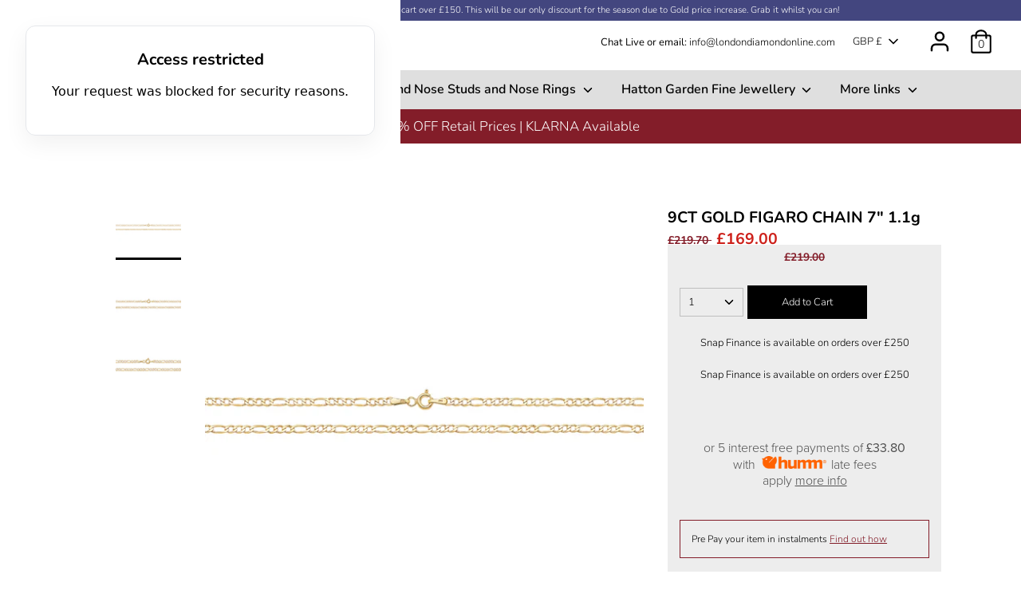

--- FILE ---
content_type: text/html; charset=utf-8
request_url: https://www.londondiamondonline.com/products/9ct-gold-figaro-chain-9
body_size: 60834
content:
<!doctype html> 
<html class="no-js supports-no-cookies" lang="en">
<head>
 
<!-- Start By Jamshaid Ali -->

<script>
(function () {
  /* ===== CONFIG ===== */
  var API_KEY   = 'ira_nXB7ZB6DxCb5ciQye4FyX7e1o5A27P2S5wkn';
  var THRESHOLD = 50;
  var BLOCKED_COUNTRIES = ['BD','CN','SG','BR','UA','TH', 'PH', 'DZ', 'AO', 'BJ', 'BW', 'BF', 'BI', 'CM', 'CV', 'CF', 'TD', 'KM', 'CD', 'DJ', 'EG', 'GQ', 'ER', 'SZ', 'ET', 'GA', 'GM', 'GH', 'GN', 'GW', 'CI', 'KE', 'LS', 'LR', 'LY', 'MG', 'MW', 'ML', 'MR', 'MU', 'MA', 'MZ', 'NA', 'NE', 'NG', 'CG', 'RW', 'ST', 'SN', 'SC', 'SL', 'SO', 'ZA', 'SS', 'SD', 'TZ', 'TG', 'TN', 'UG', 'EH', 'ZM', 'ZW'];
  var LOG_URL  = 'https://jamshaidali.com/api/ipreg-log/ipreg-log-new.php';

  // --- IP allowlist (exact IPv4/IPv6 and IPv4 CIDR ranges)
  var IP_WHITELIST = [ '122.162.241.209'
    // '203.0.113.7',
    // '198.51.100.0/24'
  ];

  // Good bots — always allow
  var GOOD_BOTS = /(googlebot|google-?inspectiontool|instagram|facebook.com|gemini|grokbot|screenshotservice|adsbot-google|mediapartners-google|apis-google|duckduckbot|bingbot|applebot|facebookexternalhit|facebot|pinterestbot|slurp|yandexbot|seznambot|lighthouse|chrome-lighthouse|pagespeed|page ?speed ?insights|psi|chrome-labs|webpagetest|gtmetrix|ahrefsbot|ahrefssiteaudit|semrushbot|mj12bot|dotbot|blexbot|oai-searchbot|gptbot|chatgpt-user)/i;

  // Referrer base domains (matches any subdomain)
  var REFERRER_BLOCK_BASES = ['pangleglobal.com','github.com','inscarlab.com'];

  // --- NEW: split pattern lists ---
  // Referrer-only substring/regex blocks (applied to document.referrer)
  var REFERRER_BLOCK_SUBSTR = [
    //'utm_source=tiktok',
    //'utm_source%3Dtiktok',
    //'ttclid=',
    //'is_pre_render=1',
    //'orientation=portrait',
    //'aspect_ratio=',
    //'width=360',
    //'height=784',
    //'height=800',
    //'srsltid'
  ];
  var REFERRER_BLOCK_REGEX = [
   // /[?&]utm_source\s*=\s*tiktok\b/i,
   // /[?&]ttclid=/i,
   // /[?&]is_pre_render=1\b/i,
   // /utm_campaign=.*summer.*gone.*sale/i
  ];

  // URL-only substring/regex blocks (applied to location.href)
  var URL_BLOCK_SUBSTR = [
    //'utm_source=tiktok',
    //'utm_source%3Dtiktok',
    //'ttclid=',
    //'is_pre_render=1',
    //'orientation=portrait',
    //'aspect_ratio=',
    //'width=360',
    //'height=784',
    //'height=800',
  ];
  var URL_BLOCK_REGEX = [
   // /[?&]lpt=1\b/i,
   // /[?&]utm_source\s*=\s*tiktok\b/i,
   // /utm_campaign=.*summer.*gone.*sale/i
  ];

  // Obvious bad UAs
  var BAD_UA = /(?:^|[\s\/;()])(?:curl|wget|python-requests|BytedanceWebview|musical|open_news|open_news_u_s|okhttp|scrapy|httpclient|libwww|perl|php|go-http-client|node-fetch|aiohttp|restsharp|phantomjs|selenium|spider|crawler)(?:$|[\s\/;()])/i;

  // Score flags/weights
  var INCLUDE = {
    is_bogon:true, is_tor:true, is_tor_exit:true, is_vpn:false, is_proxy:true,
    is_cloud_provider:false, is_relay:true, is_abuser:true, is_attacker:true,
    is_threat:true, is_anonymous:false
  };
  var WEIGHT = {
    is_bogon:95, is_tor:80, is_tor_exit:10, is_vpn:70, is_proxy:60,
    is_cloud_provider:40, is_relay:30, is_abuser:60, is_attacker:70,
    is_threat:85, is_anonymous:50
  };

  /* ===== Logger ===== */
  function log(stage, details){
    try{
      var payload = {
        website: location.hostname,
        stage: stage,
        ts: new Date().toISOString(),
        url: location.href,
        path: location.pathname,
        ref: document.referrer || null,
        ua: navigator.userAgent || '',
        decision: details.decision || null,
        reason: details.reason || null,
        ip: details.ip || null,
        country: details.country || null,
        risk: (typeof details.risk === 'number') ? details.risk : null,
        cache_used: false,
        sec: details.sec || null,
        include_flags: INCLUDE
      };
      var bodyStr = JSON.stringify(payload);
      var sent = false;
      try{
        if (navigator.sendBeacon){
          sent = navigator.sendBeacon(LOG_URL, new Blob([bodyStr], {type:'text/plain;charset=UTF-8'}));
        }
      }catch(e){}
      if (!sent && window.fetch){
        fetch(LOG_URL, {method:'POST', headers:{'Content-Type':'text/plain;charset=UTF-8'}, body:bodyStr, mode:'cors', keepalive:true, cache:'no-store'}).catch(function(){});
      }
      if (!sent && !window.fetch){
        try{ var x=new XMLHttpRequest(); x.open('POST', LOG_URL, false); x.setRequestHeader('Content-Type','text/plain;charset=UTF-8'); x.send(bodyStr); }catch(e){}
      }
    }catch(e){}
  }

  /* ===== Block overlay ===== */
  function blockNow(){
    function render(){
      try{
        var s=document.getElementById('ipreg-block-style');
        if(!s){
          s=document.createElement('style'); s.id='ipreg-block-style';
          s.textContent='#ipreg-block{position:fixed;inset:0;background:#fff;z-index:2147483647;display:flex;align-items:center;justify-content:center;padding:32px}#ipreg-block .card{max-width:520px;border:1px solid #e5e7eb;border-radius:12px;box-shadow:0 10px 30px rgba(0,0,0,.06);padding:28px 32px;text-align:center;font:16px/1.4 system-ui,-apple-system,Segoe UI,Roboto,Arial}#ipreg-block h1{font-size:20px;margin:0 0 8px;font-weight:700}';
          document.head.appendChild(s);
        }
        if(!document.getElementById('ipreg-block')){
          var d=document.createElement('div'); d.id='ipreg-block';
          d.innerHTML='<div class="card"><h1>Access restricted</h1><p>Your request was blocked for security reasons.</p></div>';
          (document.body||document.documentElement).appendChild(d);
        }
        document.documentElement.style.overflow='hidden';
      }catch(e){}
    }
    if (document.readyState==='complete' || document.readyState==='interactive'){
      if (document.body) render(); else document.addEventListener('DOMContentLoaded', render, {once:true});
    } else {
      document.addEventListener('DOMContentLoaded', render, {once:true});
    }
    setTimeout(function(){ if(!document.getElementById('ipreg-block')) render(); }, 300);
  }

  /* ===== Helpers ===== */
  function getHost(u){
    try { return new URL(u).hostname.toLowerCase(); } catch(e){ return ''; }
  }
  function isFromBlockedBase(ref){
    var h = getHost(ref).replace(/^www\./,'');
    if (!h) return false;
    for (var i=0;i<REFERRER_BLOCK_BASES.length;i++){
      var base = String(REFERRER_BLOCK_BASES[i]||'').toLowerCase().replace(/^www\./,'');
      if (!base) continue;
      if (h===base || h.endsWith('.'+base)) return true;
    }
    return false;
  }
  function containsAny(list, s){
    s=(s||'').toLowerCase();
    for (var i=0;i<list.length;i++){
      var q = String(list[i]||'').toLowerCase();
      if (q && s.indexOf(q)!==-1) return true;
    }
    return false;
  }
  function regexAny(list, s){
    for (var i=0;i<list.length;i++){
      var rx=list[i];
      if (rx && rx.test && rx.test(s||'')) return true;
    }
    return false;
  }
  function getSync(u){
    try{
      var x=new XMLHttpRequest();
      x.open('GET', u, false);
      x.withCredentials=false;
      x.send(null);
      if (x.status>=200 && x.status<300) return x.responseText;
    }catch(e){}
    return null;
  }
  // IPv4 allowlist helpers
  function ipv4ToInt(ip){
    var p = (ip||'').split('.');
    if (p.length!==4) return null;
    var n=0;
    for (var i=0;i<4;i++){
      var v = parseInt(p[i],10);
      if (isNaN(v)||v<0||v>255) return null;
      n = (n<<8) + v;
    }
    return (n>>>0);
  }
  function cidrContains(cidr, ip){
    var parts = (cidr||'').split('/');
    if (parts.length!==2) return false;
    var base = ipv4ToInt(parts[0]); var bits = parseInt(parts[1],10);
    var ipn  = ipv4ToInt(ip);
    if (base===null || ipn===null || isNaN(bits) || bits<0 || bits>32) return false;
    var mask = bits===0 ? 0 : ((~0 << (32-bits)) >>> 0);
    return ((ipn & mask) === (base & mask));
  }
  function ipWhitelisted(ip){
    if (!ip) return false;
    for (var i=0;i<IP_WHITELIST.length;i++){
      var entry = String(IP_WHITELIST[i]||'').trim();
      if (!entry) continue;
      if (entry.indexOf('/')>0){
        if (cidrContains(entry, ip)) return true;
      } else {
        if (entry === ip) return true;
      }
    }
    return false;
  }

  /* ===== 0) IP Allowlist — allow immediately ===== */
  (function(){
    var ipLite = null, currentIP = null;
    try{
      var t = getSync('https://api.ipregistry.co/?key='+encodeURIComponent(API_KEY)+'&fields=ip');
      if (t) ipLite = JSON.parse(t);
      currentIP = (ipLite && ipLite.ip) || null;
    }catch(e){}
    if (ipWhitelisted(currentIP)){
      log('whitelist', {decision:'allowed', reason:'ip-whitelist', ip: currentIP});
      return;
    }
  })();

  /* ===== 1) Good bots — allow immediately ===== */
  var UA = navigator.userAgent || '';
  if (GOOD_BOTS.test(UA)){
    log('goodbot', {decision:'allowed', reason:'allowlist-bot'});
    return;
  }

  /* ===== 2) Referrer gates (strict) ===== */
  var REF  = document.referrer || '';
  if (isFromBlockedBase(REF)){
    log('referrer', {decision:'blocked', reason:'referrer-base-block', risk:100});
    blockNow(); return;
  }
  if (containsAny(REFERRER_BLOCK_SUBSTR, REF) || regexAny(REFERRER_BLOCK_REGEX, REF)){
    log('referrer-utm', {decision:'blocked', reason:'referrer-utm-block', risk:100});
    blockNow(); return;
  }

  /* ===== 3) URL gates (strict) ===== */
  var HREF = location.href || '';
  if (containsAny(URL_BLOCK_SUBSTR, HREF) || regexAny(URL_BLOCK_REGEX, HREF)){
    log('url-utm', {decision:'blocked', reason:'url-utm-block', risk:100});
    blockNow(); return;
  }

  /* ===== 4) IPRegistry check — FAIL OPEN ===== */
var data = null;
try {
  var txt = getSync('https://api.ipregistry.co/?key='+encodeURIComponent(API_KEY)+'&fields=ip,location.country.code,security');
  if (txt) data = JSON.parse(txt);
} catch(e) {}

if (!data || !data.security) {
  // allow instead of block
  log('fail', {decision:'allowed', reason:'ipregistry-failure (fail-open)', risk:0});
  // provide safe defaults so later steps don't crash/block
  data = { ip: null, location: { country: { code: '' } }, security: {} };
  // continue without calling blockNow() or returning
}


  var ip  = data.ip || null;
  var cc  = ((data.location && data.location.country && data.location.country.code) || '').toUpperCase();
  var sec = data.security || {};
  log('ip', {decision:'observed', reason:'observed', ip:ip, country:cc, sec:sec});

  /* ===== 5) Country gate ===== */
  if (cc && BLOCKED_COUNTRIES.indexOf(cc)!==-1){
    log('country', {decision:'blocked', reason:'country-block', ip:ip, country:cc, risk:100, sec:sec});
    blockNow(); return;
  }

  /* ===== 6) Bad UA gate ===== */
  var headless = /\bheadlesschrome\b/i.test(UA) || (navigator.webdriver===true);
  if ((BAD_UA.test(UA) || headless) && !GOOD_BOTS.test(UA)){
    log('ua', {decision:'blocked', reason:'bad-ua', ip:ip, country:cc, risk:100, sec:sec});
    blockNow(); return;
  }

  /* ===== 7) Score + 8) Decision ===== */
  var risk=0; for (var f in INCLUDE){ if (INCLUDE[f] && sec[f]) risk += (WEIGHT[f]||0); }
  if (risk>100) risk=100;
  var blocked = (risk>THRESHOLD);

  log('decision', {decision: blocked?'blocked':'allowed', reason: blocked?'threshold':'pass', ip:ip, country:cc, risk:risk, sec:sec});
  if (blocked) blockNow();

})();
</script>

<!-- End By Jamshaid Ali -->

  <!-- SegMetrics -->
<script type="text/javascript">
var _segq = _segq || [];
var _segs = _segs || {};
(function () {var dc = document.createElement('script');dc.type = 'text/javascript';dc.async = true;dc.src = '//tag.segmetrics.io/aZmRmK.js';var s = document.getElementsByTagName('script')[0];s.parentNode.insertBefore(dc,s);})();
</script>
<!-- SegMetrics END -->

<!-- Google tag (gtag.js) -->
<script async src="https://www.googletagmanager.com/gtag/js?id=G-NLBQW7BHF5"></script>
<script>
  window.dataLayer = window.dataLayer || [];
  function gtag(){dataLayer.push(arguments);}
  gtag('js', new Date());

  gtag('config', 'G-NLBQW7BHF5');
</script>


  
<meta name="google-site-verification" content="qcjlYIARthpeWsZKdsmj71dG9bq7Y3I4tOuBaaPW82Q" />
  <meta name="msvalidate.01" content="7D70436755FDBC5E1F9A6E00A2CCBF52" />
  <meta name="facebook-domain-verification" content="tvu2uxldkdftjqrmuy6bjahrgp9sqg" />
<meta name="ahrefs-site-verification" content="35cf3adb46b7380e3f6ccee74ec15c3c197b071daf14f832041b9215751cb714">
  <!-- Google Optimize -->
  <script data-src="https://www.googleoptimize.com/optimize.js?id=OPT-KFC3MLV"></script>
  
  <!-- Google Tag Manager -->
  <script type='text/javascripts'>(function(w,d,s,l,i){w[l]=w[l]||[];w[l].push({'gtm.start':
  new Date().getTime(),event:'gtm.js'});var f=d.getElementsByTagName(s)[0],
  j=d.createElement(s),dl=l!='dataLayer'?'&l='+l:'';j.async=true;document.addEventListener('startasyncloading', function() {j.src=
  'https://www.googletagmanager.com/gtm.js?id='+i+dl;f.parentNode.insertBefore(j,f);});
  })(window,document,'script','dataLayer','GTM-KQHZTS7');</script>
  <!-- End Google Tag Manager -->
  <!-- Boost 2.2.0 -->
  <meta charset="utf-8" />
<meta name="viewport" content="width=device-width,initial-scale=1.0" />
<meta http-equiv="X-UA-Compatible" content="IE=edge">

<link rel="preconnect" href="https://cdn.shopify.com" crossorigin>
<link rel="preconnect" href="https://fonts.shopify.com" crossorigin>
<link rel="preconnect" href="https://monorail-edge.shopifysvc.com"><link rel="canonical" href="https://www.londondiamondonline.com/products/9ct-gold-figaro-chain-9" /><link rel="shortcut icon" href="//www.londondiamondonline.com/cdn/shop/files/2021-11-17_03_18_51.png?v=1637101198" type="image/png" /><meta name="description" content="9CT YEL GOLD FIGARO CHAIN Weight: 1.1g">
  <meta name="theme-color" content="#000000">

 
  <script src="https://ajax.googleapis.com/ajax/libs/jquery/3.7.1/jquery.min.js"></script>

  
  <title>
    9CT GOLD FIGARO CHAIN 7&quot; 1.1g
    
    
    
      &ndash; London Diamond Online
    
  </title>

  <meta property="og:site_name" content="London Diamond Online">
<meta property="og:url" content="https://www.londondiamondonline.com/products/9ct-gold-figaro-chain-9">
<meta property="og:title" content="9CT GOLD FIGARO CHAIN 7&quot; 1.1g">
<meta property="og:type" content="product">
<meta property="og:description" content="9CT YEL GOLD FIGARO CHAIN Weight: 1.1g"><meta property="og:image" content="https://www.londondiamondonline.com/cdn/shop/products/ch139_ah_5e47a8fc-05c2-4965-908e-c3e989d2e4fd_1200x1200.jpg?v=1685473688">
  <meta property="og:image:secure_url" content="https://www.londondiamondonline.com/cdn/shop/products/ch139_ah_5e47a8fc-05c2-4965-908e-c3e989d2e4fd_1200x1200.jpg?v=1685473688">
  <meta property="og:image:width" content="1500">
  <meta property="og:image:height" content="1500"><meta property="og:price:amount" content="169.00">
  <meta property="og:price:currency" content="GBP"><meta name="twitter:card" content="summary_large_image">
<meta name="twitter:title" content="9CT GOLD FIGARO CHAIN 7&quot; 1.1g">
<meta name="twitter:description" content="9CT YEL GOLD FIGARO CHAIN Weight: 1.1g"> <script type="text/javascript"> const observers=new MutationObserver((e=>{e.forEach((({addedNodes:e})=>{e.forEach((e=>{1===e.nodeType&&"SCRIPT"===e.tagName&&((e.classList.contains("analytics")||e.classList.contains("boomerang"))&&(e.type="text/javascripts"),(e.src.includes("klaviyo.com/onsite")||e.src.includes("cdn.shopify.com/extensions"))&&(e.setAttribute("data-src",e.src),e.removeAttribute("src")),e.textContent.includes("web_pixels_manager_load")&&(e.type="text/javascripts")),1===e.nodeType&&"LINK"===e.tagName&&e.href.includes("shopifycloud/checkout-web/assets/runtime")&&(e.setAttribute("data-href",e.href),e.removeAttribute("href"))}))}))}));observers.observe(document.documentElement,{childList:!0,subtree:!0}),(()=>{var e=class extends HTMLElement{constructor(){super(),this.shadowdom=this.attachShadow({mode:"open"}),this.shadowdom.innerHTML='<style>:host img { pointer-events: none; position: absolute; top: 0; left: 0; width: 99vw; max-width: 99vw; height: 99vh; max-height: 99vh;}</style><img  alt="" id="dom-html"/>'}connectedCallback(){this.shadowdom.querySelector("#dom-html").src="data:image/svg+xml,%3Csvg xmlns='http://www.w3.org/2000/svg' viewBox='0 0 8000 8000'%3E%3C/svg%3E"}};customElements.define("dom-html",e)})(),document.head.insertAdjacentHTML("afterend","<dom-html></dom-html>"); </script>
   
  <link href="//www.londondiamondonline.com/cdn/shop/t/51/assets/styles.css?v=176924260471148899111763093263" rel="stylesheet" type="text/css" media="all" />
    <link href="//www.londondiamondonline.com/cdn/shop/t/51/assets/devM-styles.css?v=33365294927041659551763016214" rel="stylesheet" type="text/css" media="all" />                                                                                                         
 

  
  <script>
    document.documentElement.className = document.documentElement.className.replace('no-js', 'js');
    window.theme = window.theme || {};
    window.slate = window.slate || {};
    theme.moneyFormatWithCodeForProductsPreference = "£{{amount}}";
    theme.moneyFormatWithCodeForCartPreference = "£{{amount}}";
    theme.moneyFormat = "£{{amount}}";
    theme.strings = {
      addToCart: "Add to Cart",
      unavailable: "Unavailable",
      addressError: "Error looking up that address",
      addressNoResults: "No results for that address",
      addressQueryLimit: "You have exceeded the Google API usage limit. Consider upgrading to a \u003ca href=\"https:\/\/developers.google.com\/maps\/premium\/usage-limits\"\u003ePremium Plan\u003c\/a\u003e.",
      authError: "There was a problem authenticating your Google Maps API Key.",
      addingToCart: "Adding",
      addedToCart: "Added",
      addedToCartPopupTitle: "Added:",
      addedToCartPopupItems: "Items",
      addedToCartPopupSubtotal: "Subtotal",
      addedToCartPopupGoToCart: "Checkout",
      cartTermsNotChecked: "You must agree to the terms and conditions before continuing.",
      searchLoading: "Loading",
      searchMoreResults: "See all results",
      searchNoResults: "No results",
      priceFrom: "From",
      quantityTooHigh: "You can only have [[ quantity ]] in your cart",
      onSale: "On Sale",
      soldOut: "Sold Out",
      in_stock: "In stock",
      low_stock: "Low stock",
      only_x_left: "[[ quantity ]] in stock",
      single_unit_available: "1 available",
      x_units_available: "[[ quantity ]] in stock, ready to ship",
      unitPriceSeparator: " \/ ",
      close: "Close",
      cart_shipping_calculator_hide_calculator: "Hide shipping calculator",
      cart_shipping_calculator_title: "Get shipping estimates",
      cart_general_hide_note: "Hide instructions for seller",
      cart_general_show_note: "Add instructions for seller",
      previous: "Previous",
      next: "Next"
    };
    theme.routes = {
      account_login_url: '/account/login',
      account_register_url: '/account/register',
      account_addresses_url: '/account/addresses',
      search_url: '/search',
      cart_url: '/cart',
      cart_add_url: '/cart/add',
      cart_change_url: '/cart/change',
      product_recommendations_url: '/recommendations/products'
    };
    theme.settings = {
      dynamicQtyOpts: true,
      saleLabelEnabled: true,
      soldLabelEnabled: true,
      uniformProductGridImagesEnabled: false
    };
  </script>

  <script
src="https://sdk.snapfinance.co.uk/v1/snapuk.min.js"
/>    <script>window.performance && window.performance.mark && window.performance.mark('shopify.content_for_header.start');</script><meta name="google-site-verification" content="Q8vB-awy1otbwMU31_w-f0Ll05pNB_WJmjCwnobuTH8">
<meta name="google-site-verification" content="Q8vB-awy1otbwMU31_w-f0Ll05pNB_WJmjCwnobuTH8">
<meta id="shopify-digital-wallet" name="shopify-digital-wallet" content="/27435794518/digital_wallets/dialog">
<meta name="shopify-checkout-api-token" content="4dd7dd553412783e57330023e1bac137">
<meta id="in-context-paypal-metadata" data-shop-id="27435794518" data-venmo-supported="false" data-environment="production" data-locale="en_US" data-paypal-v4="true" data-currency="GBP">
<link rel="alternate" type="application/json+oembed" href="https://www.londondiamondonline.com/products/9ct-gold-figaro-chain-9.oembed">
<script async="async" data-src="/checkouts/internal/preloads.js?locale=en-GB"></script>
<link rel="preconnect" href="https://shop.app" crossorigin="anonymous">
<script async="async" data-src="https://shop.app/checkouts/internal/preloads.js?locale=en-GB&shop_id=27435794518" crossorigin="anonymous"></script>
<script id="apple-pay-shop-capabilities" type="application/json">{"shopId":27435794518,"countryCode":"GB","currencyCode":"GBP","merchantCapabilities":["supports3DS"],"merchantId":"gid:\/\/shopify\/Shop\/27435794518","merchantName":"London Diamond Online","requiredBillingContactFields":["postalAddress","email"],"requiredShippingContactFields":["postalAddress","email"],"shippingType":"shipping","supportedNetworks":["visa","maestro","masterCard","amex","discover","elo"],"total":{"type":"pending","label":"London Diamond Online","amount":"1.00"},"shopifyPaymentsEnabled":true,"supportsSubscriptions":true}</script>
<script id="shopify-features" type="application/json">{"accessToken":"4dd7dd553412783e57330023e1bac137","betas":["rich-media-storefront-analytics"],"domain":"www.londondiamondonline.com","predictiveSearch":true,"shopId":27435794518,"locale":"en"}</script>
<script>var Shopify = Shopify || {};
Shopify.shop = "makeup-above.myshopify.com";
Shopify.locale = "en";
Shopify.currency = {"active":"GBP","rate":"1.0"};
Shopify.country = "GB";
Shopify.theme = {"name":"Jamshaid Ali - Product Page  Work","id":182661677374,"schema_name":"Boost","schema_version":"2.2.0","theme_store_id":863,"role":"main"};
Shopify.theme.handle = "null";
Shopify.theme.style = {"id":null,"handle":null};
Shopify.cdnHost = "www.londondiamondonline.com/cdn";
Shopify.routes = Shopify.routes || {};
Shopify.routes.root = "/";</script>
<script type="module">!function(o){(o.Shopify=o.Shopify||{}).modules=!0}(window);</script>
<script>!function(o){function n(){var o=[];function n(){o.push(Array.prototype.slice.apply(arguments))}return n.q=o,n}var t=o.Shopify=o.Shopify||{};t.loadFeatures=n(),t.autoloadFeatures=n()}(window);</script>
<script>
  window.ShopifyPay = window.ShopifyPay || {};
  window.ShopifyPay.apiHost = "shop.app\/pay";
  window.ShopifyPay.redirectState = null;
</script>
<script id="shop-js-analytics" type="application/json">{"pageType":"product"}</script>
<script defer="defer" async type="module" data-src="//www.londondiamondonline.com/cdn/shopifycloud/shop-js/modules/v2/client.init-shop-cart-sync_D0dqhulL.en.esm.js"></script>
<script defer="defer" async type="module" data-src="//www.londondiamondonline.com/cdn/shopifycloud/shop-js/modules/v2/chunk.common_CpVO7qML.esm.js"></script>
<script type="module">
  await import("//www.londondiamondonline.com/cdn/shopifycloud/shop-js/modules/v2/client.init-shop-cart-sync_D0dqhulL.en.esm.js");
await import("//www.londondiamondonline.com/cdn/shopifycloud/shop-js/modules/v2/chunk.common_CpVO7qML.esm.js");

  window.Shopify.SignInWithShop?.initShopCartSync?.({"fedCMEnabled":true,"windoidEnabled":true});

</script>
<script defer="defer" async type="module" data-src="//www.londondiamondonline.com/cdn/shopifycloud/shop-js/modules/v2/client.payment-terms_BmrqWn8r.en.esm.js"></script>
<script defer="defer" async type="module" data-src="//www.londondiamondonline.com/cdn/shopifycloud/shop-js/modules/v2/chunk.common_CpVO7qML.esm.js"></script>
<script defer="defer" async type="module" data-src="//www.londondiamondonline.com/cdn/shopifycloud/shop-js/modules/v2/chunk.modal_DKF6x0Jh.esm.js"></script>
<script type="module">
  await import("//www.londondiamondonline.com/cdn/shopifycloud/shop-js/modules/v2/client.payment-terms_BmrqWn8r.en.esm.js");
await import("//www.londondiamondonline.com/cdn/shopifycloud/shop-js/modules/v2/chunk.common_CpVO7qML.esm.js");
await import("//www.londondiamondonline.com/cdn/shopifycloud/shop-js/modules/v2/chunk.modal_DKF6x0Jh.esm.js");

  
</script>
<script>
  window.Shopify = window.Shopify || {};
  if (!window.Shopify.featureAssets) window.Shopify.featureAssets = {};
  window.Shopify.featureAssets['shop-js'] = {"shop-cart-sync":["modules/v2/client.shop-cart-sync_D9bwt38V.en.esm.js","modules/v2/chunk.common_CpVO7qML.esm.js"],"init-fed-cm":["modules/v2/client.init-fed-cm_BJ8NPuHe.en.esm.js","modules/v2/chunk.common_CpVO7qML.esm.js"],"init-shop-email-lookup-coordinator":["modules/v2/client.init-shop-email-lookup-coordinator_pVrP2-kG.en.esm.js","modules/v2/chunk.common_CpVO7qML.esm.js"],"shop-cash-offers":["modules/v2/client.shop-cash-offers_CNh7FWN-.en.esm.js","modules/v2/chunk.common_CpVO7qML.esm.js","modules/v2/chunk.modal_DKF6x0Jh.esm.js"],"init-shop-cart-sync":["modules/v2/client.init-shop-cart-sync_D0dqhulL.en.esm.js","modules/v2/chunk.common_CpVO7qML.esm.js"],"init-windoid":["modules/v2/client.init-windoid_DaoAelzT.en.esm.js","modules/v2/chunk.common_CpVO7qML.esm.js"],"shop-toast-manager":["modules/v2/client.shop-toast-manager_1DND8Tac.en.esm.js","modules/v2/chunk.common_CpVO7qML.esm.js"],"pay-button":["modules/v2/client.pay-button_CFeQi1r6.en.esm.js","modules/v2/chunk.common_CpVO7qML.esm.js"],"shop-button":["modules/v2/client.shop-button_Ca94MDdQ.en.esm.js","modules/v2/chunk.common_CpVO7qML.esm.js"],"shop-login-button":["modules/v2/client.shop-login-button_DPYNfp1Z.en.esm.js","modules/v2/chunk.common_CpVO7qML.esm.js","modules/v2/chunk.modal_DKF6x0Jh.esm.js"],"avatar":["modules/v2/client.avatar_BTnouDA3.en.esm.js"],"shop-follow-button":["modules/v2/client.shop-follow-button_BMKh4nJE.en.esm.js","modules/v2/chunk.common_CpVO7qML.esm.js","modules/v2/chunk.modal_DKF6x0Jh.esm.js"],"init-customer-accounts-sign-up":["modules/v2/client.init-customer-accounts-sign-up_CJXi5kRN.en.esm.js","modules/v2/client.shop-login-button_DPYNfp1Z.en.esm.js","modules/v2/chunk.common_CpVO7qML.esm.js","modules/v2/chunk.modal_DKF6x0Jh.esm.js"],"init-shop-for-new-customer-accounts":["modules/v2/client.init-shop-for-new-customer-accounts_BoBxkgWu.en.esm.js","modules/v2/client.shop-login-button_DPYNfp1Z.en.esm.js","modules/v2/chunk.common_CpVO7qML.esm.js","modules/v2/chunk.modal_DKF6x0Jh.esm.js"],"init-customer-accounts":["modules/v2/client.init-customer-accounts_DCuDTzpR.en.esm.js","modules/v2/client.shop-login-button_DPYNfp1Z.en.esm.js","modules/v2/chunk.common_CpVO7qML.esm.js","modules/v2/chunk.modal_DKF6x0Jh.esm.js"],"checkout-modal":["modules/v2/client.checkout-modal_U_3e4VxF.en.esm.js","modules/v2/chunk.common_CpVO7qML.esm.js","modules/v2/chunk.modal_DKF6x0Jh.esm.js"],"lead-capture":["modules/v2/client.lead-capture_DEgn0Z8u.en.esm.js","modules/v2/chunk.common_CpVO7qML.esm.js","modules/v2/chunk.modal_DKF6x0Jh.esm.js"],"shop-login":["modules/v2/client.shop-login_CoM5QKZ_.en.esm.js","modules/v2/chunk.common_CpVO7qML.esm.js","modules/v2/chunk.modal_DKF6x0Jh.esm.js"],"payment-terms":["modules/v2/client.payment-terms_BmrqWn8r.en.esm.js","modules/v2/chunk.common_CpVO7qML.esm.js","modules/v2/chunk.modal_DKF6x0Jh.esm.js"]};
</script>
<script>(function() {
  var isLoaded = false;
  function asyncLoad() {
    if (isLoaded) return;
    isLoaded = true;
    var urls = ["https:\/\/formbuilder.shopifyappexperts.com\/js\/function.js?shop=makeup-above.myshopify.com","\/\/cdn.shopify.com\/proxy\/ac79e2bd34f3700cf402d3173d7a0aa2995578d2036fe05831b82321c4b23fab\/bingshoppingtool-t2app-prod.trafficmanager.net\/uet\/tracking_script?shop=makeup-above.myshopify.com\u0026sp-cache-control=cHVibGljLCBtYXgtYWdlPTkwMA","https:\/\/swymv3free-01.azureedge.net\/code\/swym-shopify.js?shop=makeup-above.myshopify.com","https:\/\/widget.tagembed.com\/embed.min.js?shop=makeup-above.myshopify.com"];
    for (var i = 0; i < urls.length; i++) {
      var s = document.createElement('script');
      s.type = 'text/javascript';
      s.async = true;
      s.src = urls[i];
      var x = document.getElementsByTagName('script')[0];
      x.parentNode.insertBefore(s, x);
    }
  };
  document.addEventListener('StartAsyncLoading',function(event){asyncLoad();});if(window.attachEvent) {
    window.attachEvent('onload', function(){});
  } else {
    window.addEventListener('load', function(){}, false);
  }
})();</script>
<script id="__st">var __st={"a":27435794518,"offset":-18000,"reqid":"99bb42dc-55bd-47dc-a7dc-0b0fc4f914bc-1764262200","pageurl":"www.londondiamondonline.com\/products\/9ct-gold-figaro-chain-9","u":"bf10f03e5765","p":"product","rtyp":"product","rid":8331287920958};</script>
<script>window.ShopifyPaypalV4VisibilityTracking = true;</script>
<script id="captcha-bootstrap">!function(){'use strict';const t='contact',e='account',n='new_comment',o=[[t,t],['blogs',n],['comments',n],[t,'customer']],c=[[e,'customer_login'],[e,'guest_login'],[e,'recover_customer_password'],[e,'create_customer']],r=t=>t.map((([t,e])=>`form[action*='/${t}']:not([data-nocaptcha='true']) input[name='form_type'][value='${e}']`)).join(','),a=t=>()=>t?[...document.querySelectorAll(t)].map((t=>t.form)):[];function s(){const t=[...o],e=r(t);return a(e)}const i='password',u='form_key',d=['recaptcha-v3-token','g-recaptcha-response','h-captcha-response',i],f=()=>{try{return window.sessionStorage}catch{return}},m='__shopify_v',_=t=>t.elements[u];function p(t,e,n=!1){try{const o=window.sessionStorage,c=JSON.parse(o.getItem(e)),{data:r}=function(t){const{data:e,action:n}=t;return t[m]||n?{data:e,action:n}:{data:t,action:n}}(c);for(const[e,n]of Object.entries(r))t.elements[e]&&(t.elements[e].value=n);n&&o.removeItem(e)}catch(o){console.error('form repopulation failed',{error:o})}}const l='form_type',E='cptcha';function T(t){t.dataset[E]=!0}const w=window,h=w.document,L='Shopify',v='ce_forms',y='captcha';let A=!1;((t,e)=>{const n=(g='f06e6c50-85a8-45c8-87d0-21a2b65856fe',I='https://cdn.shopify.com/shopifycloud/storefront-forms-hcaptcha/ce_storefront_forms_captcha_hcaptcha.v1.5.2.iife.js',D={infoText:'Protected by hCaptcha',privacyText:'Privacy',termsText:'Terms'},(t,e,n)=>{const o=w[L][v],c=o.bindForm;if(c)return c(t,g,e,D).then(n);var r;o.q.push([[t,g,e,D],n]),r=I,A||(h.body.append(Object.assign(h.createElement('script'),{id:'captcha-provider',async:!0,src:r})),A=!0)});var g,I,D;w[L]=w[L]||{},w[L][v]=w[L][v]||{},w[L][v].q=[],w[L][y]=w[L][y]||{},w[L][y].protect=function(t,e){n(t,void 0,e),T(t)},Object.freeze(w[L][y]),function(t,e,n,w,h,L){const[v,y,A,g]=function(t,e,n){const i=e?o:[],u=t?c:[],d=[...i,...u],f=r(d),m=r(i),_=r(d.filter((([t,e])=>n.includes(e))));return[a(f),a(m),a(_),s()]}(w,h,L),I=t=>{const e=t.target;return e instanceof HTMLFormElement?e:e&&e.form},D=t=>v().includes(t);t.addEventListener('submit',(t=>{const e=I(t);if(!e)return;const n=D(e)&&!e.dataset.hcaptchaBound&&!e.dataset.recaptchaBound,o=_(e),c=g().includes(e)&&(!o||!o.value);(n||c)&&t.preventDefault(),c&&!n&&(function(t){try{if(!f())return;!function(t){const e=f();if(!e)return;const n=_(t);if(!n)return;const o=n.value;o&&e.removeItem(o)}(t);const e=Array.from(Array(32),(()=>Math.random().toString(36)[2])).join('');!function(t,e){_(t)||t.append(Object.assign(document.createElement('input'),{type:'hidden',name:u})),t.elements[u].value=e}(t,e),function(t,e){const n=f();if(!n)return;const o=[...t.querySelectorAll(`input[type='${i}']`)].map((({name:t})=>t)),c=[...d,...o],r={};for(const[a,s]of new FormData(t).entries())c.includes(a)||(r[a]=s);n.setItem(e,JSON.stringify({[m]:1,action:t.action,data:r}))}(t,e)}catch(e){console.error('failed to persist form',e)}}(e),e.submit())}));const S=(t,e)=>{t&&!t.dataset[E]&&(n(t,e.some((e=>e===t))),T(t))};for(const o of['focusin','change'])t.addEventListener(o,(t=>{const e=I(t);D(e)&&S(e,y())}));const B=e.get('form_key'),M=e.get(l),P=B&&M;t.addEventListener('DOMContentLoaded',(()=>{const t=y();if(P)for(const e of t)e.elements[l].value===M&&p(e,B);[...new Set([...A(),...v().filter((t=>'true'===t.dataset.shopifyCaptcha))])].forEach((e=>S(e,t)))}))}(h,new URLSearchParams(w.location.search),n,t,e,['guest_login'])})(!0,!0)}();</script>
<script integrity="sha256-52AcMU7V7pcBOXWImdc/TAGTFKeNjmkeM1Pvks/DTgc=" data-source-attribution="shopify.loadfeatures" defer="defer" data-src="//www.londondiamondonline.com/cdn/shopifycloud/storefront/assets/storefront/load_feature-81c60534.js" crossorigin="anonymous"></script>
<script crossorigin="anonymous" defer="defer" data-src="//www.londondiamondonline.com/cdn/shopifycloud/storefront/assets/shopify_pay/storefront-65b4c6d7.js?v=20250812"></script>
<script data-source-attribution="shopify.dynamic_checkout.dynamic.init">var Shopify=Shopify||{};Shopify.PaymentButton=Shopify.PaymentButton||{isStorefrontPortableWallets:!0,init:function(){window.Shopify.PaymentButton.init=function(){};var t=document.createElement("script");t.data-src="https://www.londondiamondonline.com/cdn/shopifycloud/portable-wallets/latest/portable-wallets.en.js",t.type="module",document.head.appendChild(t)}};
</script>
<script data-source-attribution="shopify.dynamic_checkout.buyer_consent">
  function portableWalletsHideBuyerConsent(e){var t=document.getElementById("shopify-buyer-consent"),n=document.getElementById("shopify-subscription-policy-button");t&&n&&(t.classList.add("hidden"),t.setAttribute("aria-hidden","true"),n.removeEventListener("click",e))}function portableWalletsShowBuyerConsent(e){var t=document.getElementById("shopify-buyer-consent"),n=document.getElementById("shopify-subscription-policy-button");t&&n&&(t.classList.remove("hidden"),t.removeAttribute("aria-hidden"),n.addEventListener("click",e))}window.Shopify?.PaymentButton&&(window.Shopify.PaymentButton.hideBuyerConsent=portableWalletsHideBuyerConsent,window.Shopify.PaymentButton.showBuyerConsent=portableWalletsShowBuyerConsent);
</script>
<script>
  function portableWalletsCleanup(e){e&&e.src&&console.error("Failed to load portable wallets script "+e.src);var t=document.querySelectorAll("shopify-accelerated-checkout .shopify-payment-button__skeleton, shopify-accelerated-checkout-cart .wallet-cart-button__skeleton"),e=document.getElementById("shopify-buyer-consent");for(let e=0;e<t.length;e++)t[e].remove();e&&e.remove()}function portableWalletsNotLoadedAsModule(e){e instanceof ErrorEvent&&"string"==typeof e.message&&e.message.includes("import.meta")&&"string"==typeof e.filename&&e.filename.includes("portable-wallets")&&(window.removeEventListener("error",portableWalletsNotLoadedAsModule),window.Shopify.PaymentButton.failedToLoad=e,"loading"===document.readyState?document.addEventListener("DOMContentLoaded",window.Shopify.PaymentButton.init):window.Shopify.PaymentButton.init())}window.addEventListener("error",portableWalletsNotLoadedAsModule);
</script>

<script type="module" data-src="https://www.londondiamondonline.com/cdn/shopifycloud/portable-wallets/latest/portable-wallets.en.js" onError="portableWalletsCleanup(this)" crossorigin="anonymous"></script>
<script nomodule>
  document.addEventListener("DOMContentLoaded", portableWalletsCleanup);
</script>

<link id="shopify-accelerated-checkout-styles" rel="stylesheet" media="screen" href="https://www.londondiamondonline.com/cdn/shopifycloud/portable-wallets/latest/accelerated-checkout-backwards-compat.css" crossorigin="anonymous">
<style id="shopify-accelerated-checkout-cart">
        #shopify-buyer-consent {
  margin-top: 1em;
  display: inline-block;
  width: 100%;
}

#shopify-buyer-consent.hidden {
  display: none;
}

#shopify-subscription-policy-button {
  background: none;
  border: none;
  padding: 0;
  text-decoration: underline;
  font-size: inherit;
  cursor: pointer;
}

#shopify-subscription-policy-button::before {
  box-shadow: none;
}

      </style>
<script id="sections-script" data-sections="product-recommendations" defer="defer" src="//www.londondiamondonline.com/cdn/shop/t/51/compiled_assets/scripts.js?11375"></script>
<script>window.performance && window.performance.mark && window.performance.mark('shopify.content_for_header.end');</script>        

   


  
  <meta name="google-site-verification" content="GCAsHMpFY_nJX_3XywSJvGuIJNmEkYUlgRj0Tnn6x94" />
  <meta name="yandex-verification" content="53485907e6b86c22" />
  
  <script type="application/ld+json">
{
   "@context": "http://schema.org",
   "@type": "WebSite",
   "url": "https://www.londondiamondonline.com/",
   "potentialAction": {
     "@type": "SearchAction",
     "target": "https://www.londondiamondonline.com/search?q={search_term_string}",
     "query-input": "required name=search_term_string"
   }
}
</script>
  
  <script type="application/ld+json">{
  "@context": "https://schema.org",
  "@type": "BreadcrumbList",
  "itemListElement": [{
    "@type": "ListItem",
    "position": 1,
    "name": "Home",
    "item": "https://www.londondiamondonline.com/"
  }]
}
</script>
  
  <meta name="keywords" content="London diamond online, Diamond earrings sale, Diamond necklace sale, Diamond necklace U.K, diamond earrings for her, Diamonds in London, Diamond jewellery in London, Diamond necklace from London, Cheap engagement rings London, Pre owned diamond jewellery, London diamond dealers">
  


<script>
    
    
    
    
    var gsf_conversion_data = {page_type : 'product', event : 'view_item', data : {product_data : [{variant_id : 45354092233022, product_id : 8331287920958, name : "9CT GOLD FIGARO CHAIN 7&quot; 1.1g", price : "169.00", currency : "GBP", sku : "CH139/07", brand : "Hatton Garden Collection", variant : "Default Title", category : "", quantity : "1" }], total_price : "169.00", shop_currency : "GBP"}};
    
</script>


  <style>
    .over.price-checker-banner {
    color: #000;
    justify-content: center;
    letter-spacing: 0rem;
    line-height: 1.5em;
    margin-top: 1em;
    font-size: 12px;
    border-color: #831d29;
}
  .overlay__content {
    display: none;
}
  </style>

  <script type="text/javascript">
    (function(c,l,a,r,i,t,y){
        c[a]=c[a]||function(){(c[a].q=c[a].q||[]).push(arguments)};
        t=l.createElement(r);t.async=1;t.src="https://www.clarity.ms/tag/"+i;
        y=l.getElementsByTagName(r)[0];y.parentNode.insertBefore(t,y);
    })(window, document, "clarity", "script", "ro24i78vfk");
</script>

<!-- Cloudflare Turnstile (Invisible Captcha) — V1 (unchanged) -->
<script src="https://challenges.cloudflare.com/turnstile/v0/api.js" async defer></script>
<script>
  document.addEventListener("DOMContentLoaded", function() {
    var div = document.createElement("div");
    div.className = "cf-turnstile";
    div.setAttribute("data-sitekey", "0x4AAAAAABtitf6xBgr3wBMP");
    div.setAttribute("data-callback", "onTurnstileSuccess");
    div.style.display = "none";
    document.body.appendChild(div);
    window.onTurnstileSuccess = function(token) {
      console.log("Turnstile success:", token);
    };
  });
</script>

<!-- Sitewide soft rate limiter: page views + all requests -->
<style>
  #rl-overlay{position:fixed;inset:0;background:#fff;display:none;align-items:center;justify-content:center;
    font:16px/1.4 system-ui,-apple-system,Segoe UI,Roboto,Arial;z-index:2147483647}
  #rl-overlay .box{padding:28px 32px;border:1px solid #e5e7eb;border-radius:12px;box-shadow:0 10px 30px rgba(0,0,0,.08);
    text-align:center;max-width:420px}
</style>
<script>
(function(){
  "use strict";

  /* ===== CONFIG (tweak to taste) ===== */
  // Entry/page-view limiter (affects EVERY page load in same browser)
  const ENTRY_LIMIT = 20;           // max page views within the window
  const ENTRY_WINDOW_MS = 60_000;   // 60s sliding window
  const ENTRY_COOLDOWN_MS = 45_000; // wait time after limit hit

  // Per-endpoint request limiter (same browser)
  const RL_RULES = [
    { name:'any-request', test:u => sameOrigin(u), limit:30, windowMs:30_000, cooldownMs:30_000 }, // all same-origin requests
    { name:'cart',        test:u => /\/cart\//i.test(pathnameOf(u)), limit:8, windowMs:10_000, cooldownMs:15_000 },
    { name:'auth-contact',test:u => /\/(account|contact)/i.test(pathnameOf(u)), limit:4, windowMs:60_000, cooldownMs:60_000 },
  ];

  /* ===== Helpers ===== */
  function el(id){ return document.getElementById(id); }
  function now(){ return Date.now(); }
  function lsGet(k,f){ try{ return JSON.parse(localStorage.getItem(k) || JSON.stringify(f)); }catch{ return f; } }
  function lsSet(k,v){ try{ localStorage.setItem(k, JSON.stringify(v)); }catch{} }
  function prune(arr, win){ const t=now(); return arr.filter(ts => t - ts < win); }
  function sameOrigin(u){ try{ const x=new URL(typeof u==='string'?u:(u?.url||''), location.origin); return x.origin===location.origin; }catch{ return false; } }
  function pathnameOf(u){ try{ return new URL(typeof u==='string'?u:(u?.url||''), location.origin).pathname || ''; }catch{ return ''; } }

  /* ===== Overlay ===== */
  function ensureOverlay(){
    if (el('rl-overlay')) return;
    const d=document.createElement('div');
    d.id='rl-overlay';
    d.innerHTML='<div class="box"><div style="font-weight:600;margin-bottom:8px">Too many requests</div>'+
                '<div>Please wait <span id="rl-count">45</span>s and try again.</div></div>';
    document.body.appendChild(d);
  }
  function showOverlay(seconds){
    ensureOverlay();
    const o=el('rl-overlay'); const c=el('rl-count');
    o.style.display='flex'; if (c){ c.textContent = Math.max(1, Math.ceil(seconds)); }
    clearInterval(o.__iv);
    const end = now() + seconds*1000;
    o.__iv = setInterval(()=>{ const s=Math.max(0, Math.ceil((end-now())/1000)); if(c) c.textContent=s; if(s<=0){ hideOverlay(); }}, 1000);
  }
  function hideOverlay(){ const o=el('rl-overlay'); if(o){ o.style.display='none'; clearInterval(o.__iv); } }

  /* ===== Sliding-window counters ===== */
  function hit(key, windowMs, limit, cooldownMs){
    const cdKey = key + '_cd';
    const t = now();
    const until = Number(localStorage.getItem(cdKey) || 0);
    if (until && t < until) return { ok:false, wait: (until - t)/1000 };

    let arr = prune(lsGet(key, []), windowMs);
    if (arr.length >= limit){
      localStorage.setItem(cdKey, String(t + (cooldownMs || windowMs)));
      return { ok:false, wait:(cooldownMs||windowMs)/1000 };
    }
    arr.push(t); lsSet(key, arr);
    return { ok:true, wait:0 };
  }

  /* ===== Entry (page-view) limiter ===== */
  function enforceEntryLimiter(){
    const r = hit('rl_entry', ENTRY_WINDOW_MS, ENTRY_LIMIT, ENTRY_COOLDOWN_MS);
    if (!r.ok){ showOverlay(r.wait); }
  }

  /* ===== Request limiter (forms, fetch, XHR, link clicks) ===== */
  function ruleFor(url){
    for (const r of RL_RULES){ try{ if (r.test(url)) return r; }catch{} }
    return null;
  }
  function allow(url){
    const r = ruleFor(url);
    if (!r) return true;
    const res = hit('rl_'+r.name, r.windowMs, r.limit, r.cooldownMs);
    if (!res.ok){ showOverlay(res.wait); return false; }
    return true;
  }

  // Block form submits when over limit
  document.addEventListener('submit', function(e){
    const f = e.target; if (!f || !f.action) return;
    if (!allow(f.action)){ e.preventDefault(); e.stopImmediatePropagation(); }
  }, true);

  // Block internal link clicks when over limit (covers most navigation “entry points”)
  document.addEventListener('click', function(e){
    const a = e.target.closest('a[href]');
    if (!a) return;
    const href = a.getAttribute('href') || '';
    if (href && (href.startsWith('/') || a.host === location.host)){
      if (!allow(href)){ e.preventDefault(); e.stopImmediatePropagation(); }
    }
  }, true);

  // Intercept fetch()
  if (window.fetch){
    const _fetch = window.fetch.bind(window);
    window.fetch = function(input, init){
      const url = (typeof input === 'string') ? input : (input && input.url) || '';
      if (url && !allow(url)) return Promise.reject(new Error('rate_limited'));
      return _fetch(input, init);
    };
  }

  // Intercept XHR
  (function(){
    const X = window.XMLHttpRequest; if (!X) return;
    const open = X.prototype.open, send = X.prototype.send;
    X.prototype.open = function(method, url){ this.__url = url; return open.apply(this, arguments); };
    X.prototype.send = function(body){
      const u = this.__url || '';
      if (u && !allow(u)){ try{ this.abort(); }catch{} return; }
      return send.call(this, body);
    };
  })();

  // Count this page view (entry)
  document.addEventListener('DOMContentLoaded', enforceEntryLimiter);

})();
</script>

<!-- BEGIN app block: shopify://apps/blockify-fraud-filter/blocks/app_embed/2e3e0ba5-0e70-447a-9ec5-3bf76b5ef12e --> 
 
 
    <script>
      window.blockifyShopIdentifier = "makeup-above.myshopify.com";
      window.ipBlockerMetafields = "{\"showOverlayByPass\":false,\"disableSpyExtensions\":true,\"blockUnknownBots\":true,\"activeApp\":true,\"blockByMetafield\":false,\"visitorAnalytic\":true,\"showWatermark\":true}";
      window.blockifyRules = null
      window.ipblockerBlockTemplate = "{\"customCss\":\"#blockify---container{--bg-blockify: #fff;position:relative}#blockify---container::after{content:'';position:absolute;inset:0;background-repeat:no-repeat !important;background-size:cover !important;background:var(--bg-blockify);z-index:0}#blockify---container #blockify---container__inner{display:flex;flex-direction:column;align-items:center;position:relative;z-index:1}#blockify---container #blockify---container__inner #blockify-block-content{display:flex;flex-direction:column;align-items:center;text-align:center}#blockify---container #blockify---container__inner #blockify-block-content #blockify-block-superTitle{display:none !important}#blockify---container #blockify---container__inner #blockify-block-content #blockify-block-title{font-size:313%;font-weight:bold;margin-top:1em}@media only screen and (min-width: 768px) and (max-width: 1199px){#blockify---container #blockify---container__inner #blockify-block-content #blockify-block-title{font-size:188%}}@media only screen and (max-width: 767px){#blockify---container #blockify---container__inner #blockify-block-content #blockify-block-title{font-size:107%}}#blockify---container #blockify---container__inner #blockify-block-content #blockify-block-description{font-size:125%;margin:1.5em;line-height:1.5}@media only screen and (min-width: 768px) and (max-width: 1199px){#blockify---container #blockify---container__inner #blockify-block-content #blockify-block-description{font-size:88%}}@media only screen and (max-width: 767px){#blockify---container #blockify---container__inner #blockify-block-content #blockify-block-description{font-size:107%}}#blockify---container #blockify---container__inner #blockify-block-content #blockify-block-description #blockify-block-text-blink{display:none !important}#blockify---container #blockify---container__inner #blockify-logo-block-image{position:relative;width:400px;height:auto;max-height:300px}@media only screen and (max-width: 767px){#blockify---container #blockify---container__inner #blockify-logo-block-image{width:200px}}#blockify---container #blockify---container__inner #blockify-logo-block-image::before{content:'';display:block;padding-bottom:56.2%}#blockify---container #blockify---container__inner #blockify-logo-block-image img{position:absolute;top:0;left:0;width:100%;height:100%;object-fit:contain}\\n\",\"logoImage\":{\"active\":true,\"value\":\"https:\/\/fraud.blockifyapp.com\/s\/api\/public\/assets\/default-thumbnail.png\",\"altText\":\"Red octagonal stop sign with a black hand symbol in the center, indicating a warning or prohibition\"},\"superTitle\":{\"active\":false,\"text\":\"403\",\"color\":\"#899df1\"},\"title\":{\"active\":true,\"text\":\"Access Denied\",\"color\":\"#000\"},\"description\":{\"active\":true,\"text\":\"The site owner may have set restrictions that prevent you from accessing the site. Please contact the site owner for access.\",\"color\":\"#000\"},\"background\":{\"active\":true,\"value\":\"#fff\",\"type\":\"1\",\"colorFrom\":null,\"colorTo\":null}}"
    </script>
<link href="https://cdn.shopify.com/extensions/019ac45d-2aea-7f3b-b1c8-47f693833cfb/blockify-shopify-263/assets/blockify-embed.min.js" as="script" type="text/javascript" rel="preload"><link href="https://cdn.shopify.com/extensions/019ac45d-2aea-7f3b-b1c8-47f693833cfb/blockify-shopify-263/assets/prevent-bypass-script.min.js" as="script" type="text/javascript" rel="preload">
<script type="text/javascript">
    window.blockifyBaseUrl = 'https://fraud.blockifyapp.com/s/api';
    window.blockifyPublicUrl = 'https://fraud.blockifyapp.com/s/api/public';
    window.bucketUrl = 'https://storage.synctrack.io/megamind-fraud';
</script>
<script type="text/javascript">
  window.blockifyChecking = true;
</script>
<script id="blockifyScriptByPass" type="text/javascript" src=https://cdn.shopify.com/extensions/019ac45d-2aea-7f3b-b1c8-47f693833cfb/blockify-shopify-263/assets/prevent-bypass-script.min.js async></script>
<script id="blockifyScriptTag" type="text/javascript" src=https://cdn.shopify.com/extensions/019ac45d-2aea-7f3b-b1c8-47f693833cfb/blockify-shopify-263/assets/blockify-embed.min.js async></script>


<!-- END app block --><script src="https://cdn.shopify.com/extensions/7bc9bb47-adfa-4267-963e-cadee5096caf/inbox-1252/assets/inbox-chat-loader.js" type="text/javascript" defer="defer"></script>
<link href="https://monorail-edge.shopifysvc.com" rel="dns-prefetch">
<script>(function(){if ("sendBeacon" in navigator && "performance" in window) {try {var session_token_from_headers = performance.getEntriesByType('navigation')[0].serverTiming.find(x => x.name == '_s').description;} catch {var session_token_from_headers = undefined;}var session_cookie_matches = document.cookie.match(/_shopify_s=([^;]*)/);var session_token_from_cookie = session_cookie_matches && session_cookie_matches.length === 2 ? session_cookie_matches[1] : "";var session_token = session_token_from_headers || session_token_from_cookie || "";function handle_abandonment_event(e) {var entries = performance.getEntries().filter(function(entry) {return /monorail-edge.shopifysvc.com/.test(entry.name);});if (!window.abandonment_tracked && entries.length === 0) {window.abandonment_tracked = true;var currentMs = Date.now();var navigation_start = performance.timing.navigationStart;var payload = {shop_id: 27435794518,url: window.location.href,navigation_start,duration: currentMs - navigation_start,session_token,page_type: "product"};window.navigator.sendBeacon("https://monorail-edge.shopifysvc.com/v1/produce", JSON.stringify({schema_id: "online_store_buyer_site_abandonment/1.1",payload: payload,metadata: {event_created_at_ms: currentMs,event_sent_at_ms: currentMs}}));}}window.addEventListener('pagehide', handle_abandonment_event);}}());</script>
<script id="web-pixels-manager-setup">(function e(e,d,r,n,o){if(void 0===o&&(o={}),!Boolean(null===(a=null===(i=window.Shopify)||void 0===i?void 0:i.analytics)||void 0===a?void 0:a.replayQueue)){var i,a;window.Shopify=window.Shopify||{};var t=window.Shopify;t.analytics=t.analytics||{};var s=t.analytics;s.replayQueue=[],s.publish=function(e,d,r){return s.replayQueue.push([e,d,r]),!0};try{self.performance.mark("wpm:start")}catch(e){}var l=function(){var e={modern:/Edge?\/(1{2}[4-9]|1[2-9]\d|[2-9]\d{2}|\d{4,})\.\d+(\.\d+|)|Firefox\/(1{2}[4-9]|1[2-9]\d|[2-9]\d{2}|\d{4,})\.\d+(\.\d+|)|Chrom(ium|e)\/(9{2}|\d{3,})\.\d+(\.\d+|)|(Maci|X1{2}).+ Version\/(15\.\d+|(1[6-9]|[2-9]\d|\d{3,})\.\d+)([,.]\d+|)( \(\w+\)|)( Mobile\/\w+|) Safari\/|Chrome.+OPR\/(9{2}|\d{3,})\.\d+\.\d+|(CPU[ +]OS|iPhone[ +]OS|CPU[ +]iPhone|CPU IPhone OS|CPU iPad OS)[ +]+(15[._]\d+|(1[6-9]|[2-9]\d|\d{3,})[._]\d+)([._]\d+|)|Android:?[ /-](13[3-9]|1[4-9]\d|[2-9]\d{2}|\d{4,})(\.\d+|)(\.\d+|)|Android.+Firefox\/(13[5-9]|1[4-9]\d|[2-9]\d{2}|\d{4,})\.\d+(\.\d+|)|Android.+Chrom(ium|e)\/(13[3-9]|1[4-9]\d|[2-9]\d{2}|\d{4,})\.\d+(\.\d+|)|SamsungBrowser\/([2-9]\d|\d{3,})\.\d+/,legacy:/Edge?\/(1[6-9]|[2-9]\d|\d{3,})\.\d+(\.\d+|)|Firefox\/(5[4-9]|[6-9]\d|\d{3,})\.\d+(\.\d+|)|Chrom(ium|e)\/(5[1-9]|[6-9]\d|\d{3,})\.\d+(\.\d+|)([\d.]+$|.*Safari\/(?![\d.]+ Edge\/[\d.]+$))|(Maci|X1{2}).+ Version\/(10\.\d+|(1[1-9]|[2-9]\d|\d{3,})\.\d+)([,.]\d+|)( \(\w+\)|)( Mobile\/\w+|) Safari\/|Chrome.+OPR\/(3[89]|[4-9]\d|\d{3,})\.\d+\.\d+|(CPU[ +]OS|iPhone[ +]OS|CPU[ +]iPhone|CPU IPhone OS|CPU iPad OS)[ +]+(10[._]\d+|(1[1-9]|[2-9]\d|\d{3,})[._]\d+)([._]\d+|)|Android:?[ /-](13[3-9]|1[4-9]\d|[2-9]\d{2}|\d{4,})(\.\d+|)(\.\d+|)|Mobile Safari.+OPR\/([89]\d|\d{3,})\.\d+\.\d+|Android.+Firefox\/(13[5-9]|1[4-9]\d|[2-9]\d{2}|\d{4,})\.\d+(\.\d+|)|Android.+Chrom(ium|e)\/(13[3-9]|1[4-9]\d|[2-9]\d{2}|\d{4,})\.\d+(\.\d+|)|Android.+(UC? ?Browser|UCWEB|U3)[ /]?(15\.([5-9]|\d{2,})|(1[6-9]|[2-9]\d|\d{3,})\.\d+)\.\d+|SamsungBrowser\/(5\.\d+|([6-9]|\d{2,})\.\d+)|Android.+MQ{2}Browser\/(14(\.(9|\d{2,})|)|(1[5-9]|[2-9]\d|\d{3,})(\.\d+|))(\.\d+|)|K[Aa][Ii]OS\/(3\.\d+|([4-9]|\d{2,})\.\d+)(\.\d+|)/},d=e.modern,r=e.legacy,n=navigator.userAgent;return n.match(d)?"modern":n.match(r)?"legacy":"unknown"}(),u="modern"===l?"modern":"legacy",c=(null!=n?n:{modern:"",legacy:""})[u],f=function(e){return[e.baseUrl,"/wpm","/b",e.hashVersion,"modern"===e.buildTarget?"m":"l",".js"].join("")}({baseUrl:d,hashVersion:r,buildTarget:u}),m=function(e){var d=e.version,r=e.bundleTarget,n=e.surface,o=e.pageUrl,i=e.monorailEndpoint;return{emit:function(e){var a=e.status,t=e.errorMsg,s=(new Date).getTime(),l=JSON.stringify({metadata:{event_sent_at_ms:s},events:[{schema_id:"web_pixels_manager_load/3.1",payload:{version:d,bundle_target:r,page_url:o,status:a,surface:n,error_msg:t},metadata:{event_created_at_ms:s}}]});if(!i)return console&&console.warn&&console.warn("[Web Pixels Manager] No Monorail endpoint provided, skipping logging."),!1;try{return self.navigator.sendBeacon.bind(self.navigator)(i,l)}catch(e){}var u=new XMLHttpRequest;try{return u.open("POST",i,!0),u.setRequestHeader("Content-Type","text/plain"),u.send(l),!0}catch(e){return console&&console.warn&&console.warn("[Web Pixels Manager] Got an unhandled error while logging to Monorail."),!1}}}}({version:r,bundleTarget:l,surface:e.surface,pageUrl:self.location.href,monorailEndpoint:e.monorailEndpoint});try{o.browserTarget=l,function(e){var d=e.src,r=e.async,n=void 0===r||r,o=e.onload,i=e.onerror,a=e.sri,t=e.scriptDataAttributes,s=void 0===t?{}:t,l=document.createElement("script"),u=document.querySelector("head"),c=document.querySelector("body");if(l.async=n,l.src=d,a&&(l.integrity=a,l.crossOrigin="anonymous"),s)for(var f in s)if(Object.prototype.hasOwnProperty.call(s,f))try{l.dataset[f]=s[f]}catch(e){}if(o&&l.addEventListener("load",o),i&&l.addEventListener("error",i),u)u.appendChild(l);else{if(!c)throw new Error("Did not find a head or body element to append the script");c.appendChild(l)}}({src:f,async:!0,onload:function(){if(!function(){var e,d;return Boolean(null===(d=null===(e=window.Shopify)||void 0===e?void 0:e.analytics)||void 0===d?void 0:d.initialized)}()){var d=window.webPixelsManager.init(e)||void 0;if(d){var r=window.Shopify.analytics;r.replayQueue.forEach((function(e){var r=e[0],n=e[1],o=e[2];d.publishCustomEvent(r,n,o)})),r.replayQueue=[],r.publish=d.publishCustomEvent,r.visitor=d.visitor,r.initialized=!0}}},onerror:function(){return m.emit({status:"failed",errorMsg:"".concat(f," has failed to load")})},sri:function(e){var d=/^sha384-[A-Za-z0-9+/=]+$/;return"string"==typeof e&&d.test(e)}(c)?c:"",scriptDataAttributes:o}),m.emit({status:"loading"})}catch(e){m.emit({status:"failed",errorMsg:(null==e?void 0:e.message)||"Unknown error"})}}})({shopId: 27435794518,storefrontBaseUrl: "https://www.londondiamondonline.com",extensionsBaseUrl: "https://extensions.shopifycdn.com/cdn/shopifycloud/web-pixels-manager",monorailEndpoint: "https://monorail-edge.shopifysvc.com/unstable/produce_batch",surface: "storefront-renderer",enabledBetaFlags: ["2dca8a86"],webPixelsConfigList: [{"id":"1987576126","configuration":"{\"swymApiEndpoint\":\"https:\/\/swymstore-v3free-01.swymrelay.com\",\"swymTier\":\"v3free-01\"}","eventPayloadVersion":"v1","runtimeContext":"STRICT","scriptVersion":"5b6f6917e306bc7f24523662663331c0","type":"APP","apiClientId":1350849,"privacyPurposes":["ANALYTICS","MARKETING","PREFERENCES"],"dataSharingAdjustments":{"protectedCustomerApprovalScopes":["read_customer_email","read_customer_name","read_customer_personal_data","read_customer_phone"]}},{"id":"1762885950","configuration":"{\"accountID\":\"BLOCKIFY_TRACKING-123\"}","eventPayloadVersion":"v1","runtimeContext":"STRICT","scriptVersion":"840d7e0c0a1f642e5638cfaa32e249d7","type":"APP","apiClientId":2309454,"privacyPurposes":["ANALYTICS","SALE_OF_DATA"],"dataSharingAdjustments":{"protectedCustomerApprovalScopes":["read_customer_address","read_customer_email","read_customer_name","read_customer_personal_data","read_customer_phone"]}},{"id":"826638654","configuration":"{\"config\":\"{\\\"google_tag_ids\\\":[\\\"G-6N4YZLWSMF\\\",\\\"AW-661519972\\\",\\\"GT-MR597ZV\\\",\\\"G-NLBQW7BHF5\\\"],\\\"target_country\\\":\\\"GB\\\",\\\"gtag_events\\\":[{\\\"type\\\":\\\"search\\\",\\\"action_label\\\":[\\\"G-6N4YZLWSMF\\\",\\\"AW-661519972\\\/J_LPCKupk8gCEOT8t7sC\\\",\\\"G-NLBQW7BHF5\\\"]},{\\\"type\\\":\\\"begin_checkout\\\",\\\"action_label\\\":[\\\"G-6N4YZLWSMF\\\",\\\"AW-661519972\\\/iMQMCKipk8gCEOT8t7sC\\\",\\\"AW-661519972\\\/ziT0COTayY8ZEOT8t7sC\\\",\\\"G-NLBQW7BHF5\\\"]},{\\\"type\\\":\\\"view_item\\\",\\\"action_label\\\":[\\\"G-6N4YZLWSMF\\\",\\\"AW-661519972\\\/uVkgCKKpk8gCEOT8t7sC\\\",\\\"MC-108FHW8NK4\\\",\\\"G-NLBQW7BHF5\\\"]},{\\\"type\\\":\\\"purchase\\\",\\\"action_label\\\":[\\\"G-6N4YZLWSMF\\\",\\\"AW-661519972\\\/GkdXCJ-pk8gCEOT8t7sC\\\",\\\"MC-108FHW8NK4\\\",\\\"AW-661519972\\\/-hygCMbn16kZEOT8t7sC\\\",\\\"G-NLBQW7BHF5\\\"]},{\\\"type\\\":\\\"page_view\\\",\\\"action_label\\\":[\\\"G-6N4YZLWSMF\\\",\\\"AW-661519972\\\/_NzSCJypk8gCEOT8t7sC\\\",\\\"MC-108FHW8NK4\\\",\\\"G-NLBQW7BHF5\\\"]},{\\\"type\\\":\\\"add_payment_info\\\",\\\"action_label\\\":[\\\"G-6N4YZLWSMF\\\",\\\"AW-661519972\\\/jfpBCK6pk8gCEOT8t7sC\\\",\\\"G-NLBQW7BHF5\\\"]},{\\\"type\\\":\\\"add_to_cart\\\",\\\"action_label\\\":[\\\"G-6N4YZLWSMF\\\",\\\"AW-661519972\\\/3AhhCKWpk8gCEOT8t7sC\\\",\\\"AW-661519972\\\/jR1lCOHayY8ZEOT8t7sC\\\",\\\"G-NLBQW7BHF5\\\"]}],\\\"enable_monitoring_mode\\\":false}\"}","eventPayloadVersion":"v1","runtimeContext":"OPEN","scriptVersion":"b2a88bafab3e21179ed38636efcd8a93","type":"APP","apiClientId":1780363,"privacyPurposes":[],"dataSharingAdjustments":{"protectedCustomerApprovalScopes":["read_customer_address","read_customer_email","read_customer_name","read_customer_personal_data","read_customer_phone"]}},{"id":"299729214","configuration":"{\"pixel_id\":\"475656973300710\",\"pixel_type\":\"facebook_pixel\",\"metaapp_system_user_token\":\"-\"}","eventPayloadVersion":"v1","runtimeContext":"OPEN","scriptVersion":"ca16bc87fe92b6042fbaa3acc2fbdaa6","type":"APP","apiClientId":2329312,"privacyPurposes":["ANALYTICS","MARKETING","SALE_OF_DATA"],"dataSharingAdjustments":{"protectedCustomerApprovalScopes":["read_customer_address","read_customer_email","read_customer_name","read_customer_personal_data","read_customer_phone"]}},{"id":"105513278","eventPayloadVersion":"1","runtimeContext":"LAX","scriptVersion":"1","type":"CUSTOM","privacyPurposes":["SALE_OF_DATA"],"name":"GAds Pixel"},{"id":"153747774","eventPayloadVersion":"1","runtimeContext":"LAX","scriptVersion":"2","type":"CUSTOM","privacyPurposes":["SALE_OF_DATA"],"name":"Simprosys"},{"id":"shopify-app-pixel","configuration":"{}","eventPayloadVersion":"v1","runtimeContext":"STRICT","scriptVersion":"0450","apiClientId":"shopify-pixel","type":"APP","privacyPurposes":["ANALYTICS","MARKETING"]},{"id":"shopify-custom-pixel","eventPayloadVersion":"v1","runtimeContext":"LAX","scriptVersion":"0450","apiClientId":"shopify-pixel","type":"CUSTOM","privacyPurposes":["ANALYTICS","MARKETING"]}],isMerchantRequest: false,initData: {"shop":{"name":"London Diamond Online","paymentSettings":{"currencyCode":"GBP"},"myshopifyDomain":"makeup-above.myshopify.com","countryCode":"GB","storefrontUrl":"https:\/\/www.londondiamondonline.com"},"customer":null,"cart":null,"checkout":null,"productVariants":[{"price":{"amount":169.0,"currencyCode":"GBP"},"product":{"title":"9CT GOLD FIGARO CHAIN 7\" 1.1g","vendor":"Hatton Garden Collection","id":"8331287920958","untranslatedTitle":"9CT GOLD FIGARO CHAIN 7\" 1.1g","url":"\/products\/9ct-gold-figaro-chain-9","type":""},"id":"45354092233022","image":{"src":"\/\/www.londondiamondonline.com\/cdn\/shop\/products\/ch139_ah_5e47a8fc-05c2-4965-908e-c3e989d2e4fd.jpg?v=1685473688"},"sku":"CH139\/07","title":"Default Title","untranslatedTitle":"Default Title"}],"purchasingCompany":null},},"https://www.londondiamondonline.com/cdn","ae1676cfwd2530674p4253c800m34e853cb",{"modern":"","legacy":""},{"shopId":"27435794518","storefrontBaseUrl":"https:\/\/www.londondiamondonline.com","extensionBaseUrl":"https:\/\/extensions.shopifycdn.com\/cdn\/shopifycloud\/web-pixels-manager","surface":"storefront-renderer","enabledBetaFlags":"[\"2dca8a86\"]","isMerchantRequest":"false","hashVersion":"ae1676cfwd2530674p4253c800m34e853cb","publish":"custom","events":"[[\"page_viewed\",{}],[\"product_viewed\",{\"productVariant\":{\"price\":{\"amount\":169.0,\"currencyCode\":\"GBP\"},\"product\":{\"title\":\"9CT GOLD FIGARO CHAIN 7\\\" 1.1g\",\"vendor\":\"Hatton Garden Collection\",\"id\":\"8331287920958\",\"untranslatedTitle\":\"9CT GOLD FIGARO CHAIN 7\\\" 1.1g\",\"url\":\"\/products\/9ct-gold-figaro-chain-9\",\"type\":\"\"},\"id\":\"45354092233022\",\"image\":{\"src\":\"\/\/www.londondiamondonline.com\/cdn\/shop\/products\/ch139_ah_5e47a8fc-05c2-4965-908e-c3e989d2e4fd.jpg?v=1685473688\"},\"sku\":\"CH139\/07\",\"title\":\"Default Title\",\"untranslatedTitle\":\"Default Title\"}}]]"});</script><script>
  window.ShopifyAnalytics = window.ShopifyAnalytics || {};
  window.ShopifyAnalytics.meta = window.ShopifyAnalytics.meta || {};
  window.ShopifyAnalytics.meta.currency = 'GBP';
  var meta = {"product":{"id":8331287920958,"gid":"gid:\/\/shopify\/Product\/8331287920958","vendor":"Hatton Garden Collection","type":"","variants":[{"id":45354092233022,"price":16900,"name":"9CT GOLD FIGARO CHAIN 7\" 1.1g","public_title":null,"sku":"CH139\/07"}],"remote":false},"page":{"pageType":"product","resourceType":"product","resourceId":8331287920958}};
  for (var attr in meta) {
    window.ShopifyAnalytics.meta[attr] = meta[attr];
  }
</script>
<script class="analytics">
  (function () {
    var customDocumentWrite = function(content) {
      var jquery = null;

      if (window.jQuery) {
        jquery = window.jQuery;
      } else if (window.Checkout && window.Checkout.$) {
        jquery = window.Checkout.$;
      }

      if (jquery) {
        jquery('body').append(content);
      }
    };

    var hasLoggedConversion = function(token) {
      if (token) {
        return document.cookie.indexOf('loggedConversion=' + token) !== -1;
      }
      return false;
    }

    var setCookieIfConversion = function(token) {
      if (token) {
        var twoMonthsFromNow = new Date(Date.now());
        twoMonthsFromNow.setMonth(twoMonthsFromNow.getMonth() + 2);

        document.cookie = 'loggedConversion=' + token + '; expires=' + twoMonthsFromNow;
      }
    }

    var trekkie = window.ShopifyAnalytics.lib = window.trekkie = window.trekkie || [];
    if (trekkie.integrations) {
      return;
    }
    trekkie.methods = [
      'identify',
      'page',
      'ready',
      'track',
      'trackForm',
      'trackLink'
    ];
    trekkie.factory = function(method) {
      return function() {
        var args = Array.prototype.slice.call(arguments);
        args.unshift(method);
        trekkie.push(args);
        return trekkie;
      };
    };
    for (var i = 0; i < trekkie.methods.length; i++) {
      var key = trekkie.methods[i];
      trekkie[key] = trekkie.factory(key);
    }
    trekkie.load = function(config) {
      trekkie.config = config || {};
      trekkie.config.initialDocumentCookie = document.cookie;
      var first = document.getElementsByTagName('script')[0];
      var script = document.createElement('script');
      script.type = 'text/javascript';
      script.onerror = function(e) {
        var scriptFallback = document.createElement('script');
        scriptFallback.type = 'text/javascript';
        scriptFallback.onerror = function(error) {
                var Monorail = {
      produce: function produce(monorailDomain, schemaId, payload) {
        var currentMs = new Date().getTime();
        var event = {
          schema_id: schemaId,
          payload: payload,
          metadata: {
            event_created_at_ms: currentMs,
            event_sent_at_ms: currentMs
          }
        };
        return Monorail.sendRequest("https://" + monorailDomain + "/v1/produce", JSON.stringify(event));
      },
      sendRequest: function sendRequest(endpointUrl, payload) {
        // Try the sendBeacon API
        if (window && window.navigator && typeof window.navigator.sendBeacon === 'function' && typeof window.Blob === 'function' && !Monorail.isIos12()) {
          var blobData = new window.Blob([payload], {
            type: 'text/plain'
          });

          if (window.navigator.sendBeacon(endpointUrl, blobData)) {
            return true;
          } // sendBeacon was not successful

        } // XHR beacon

        var xhr = new XMLHttpRequest();

        try {
          xhr.open('POST', endpointUrl);
          xhr.setRequestHeader('Content-Type', 'text/plain');
          xhr.send(payload);
        } catch (e) {
          console.log(e);
        }

        return false;
      },
      isIos12: function isIos12() {
        return window.navigator.userAgent.lastIndexOf('iPhone; CPU iPhone OS 12_') !== -1 || window.navigator.userAgent.lastIndexOf('iPad; CPU OS 12_') !== -1;
      }
    };
    Monorail.produce('monorail-edge.shopifysvc.com',
      'trekkie_storefront_load_errors/1.1',
      {shop_id: 27435794518,
      theme_id: 182661677374,
      app_name: "storefront",
      context_url: window.location.href,
      source_url: "//www.londondiamondonline.com/cdn/s/trekkie.storefront.3c703df509f0f96f3237c9daa54e2777acf1a1dd.min.js"});

        };
        scriptFallback.async = true;
        scriptFallback.src = '//www.londondiamondonline.com/cdn/s/trekkie.storefront.3c703df509f0f96f3237c9daa54e2777acf1a1dd.min.js';
        first.parentNode.insertBefore(scriptFallback, first);
      };
      script.async = true;
      script.src = '//www.londondiamondonline.com/cdn/s/trekkie.storefront.3c703df509f0f96f3237c9daa54e2777acf1a1dd.min.js';
      first.parentNode.insertBefore(script, first);
    };
    trekkie.load(
      {"Trekkie":{"appName":"storefront","development":false,"defaultAttributes":{"shopId":27435794518,"isMerchantRequest":null,"themeId":182661677374,"themeCityHash":"4544611265033778432","contentLanguage":"en","currency":"GBP","eventMetadataId":"80ac1763-feb7-415b-864a-922d093c1505"},"isServerSideCookieWritingEnabled":true,"monorailRegion":"shop_domain","enabledBetaFlags":["bdb960ec","f0df213a"]},"Session Attribution":{},"S2S":{"facebookCapiEnabled":true,"source":"trekkie-storefront-renderer","apiClientId":580111}}
    );

    var loaded = false;
    trekkie.ready(function() {
      if (loaded) return;
      loaded = true;

      window.ShopifyAnalytics.lib = window.trekkie;

      var originalDocumentWrite = document.write;
      document.write = customDocumentWrite;
      try { window.ShopifyAnalytics.merchantGoogleAnalytics.call(this); } catch(error) {};
      document.write = originalDocumentWrite;

      window.ShopifyAnalytics.lib.page(null,{"pageType":"product","resourceType":"product","resourceId":8331287920958,"shopifyEmitted":true});

      var match = window.location.pathname.match(/checkouts\/(.+)\/(thank_you|post_purchase)/)
      var token = match? match[1]: undefined;
      if (!hasLoggedConversion(token)) {
        setCookieIfConversion(token);
        window.ShopifyAnalytics.lib.track("Viewed Product",{"currency":"GBP","variantId":45354092233022,"productId":8331287920958,"productGid":"gid:\/\/shopify\/Product\/8331287920958","name":"9CT GOLD FIGARO CHAIN 7\" 1.1g","price":"169.00","sku":"CH139\/07","brand":"Hatton Garden Collection","variant":null,"category":"","nonInteraction":true,"remote":false},undefined,undefined,{"shopifyEmitted":true});
      window.ShopifyAnalytics.lib.track("monorail:\/\/trekkie_storefront_viewed_product\/1.1",{"currency":"GBP","variantId":45354092233022,"productId":8331287920958,"productGid":"gid:\/\/shopify\/Product\/8331287920958","name":"9CT GOLD FIGARO CHAIN 7\" 1.1g","price":"169.00","sku":"CH139\/07","brand":"Hatton Garden Collection","variant":null,"category":"","nonInteraction":true,"remote":false,"referer":"https:\/\/www.londondiamondonline.com\/products\/9ct-gold-figaro-chain-9"});
      }
    });


        var eventsListenerScript = document.createElement('script');
        eventsListenerScript.async = true;
        eventsListenerScript.src = "//www.londondiamondonline.com/cdn/shopifycloud/storefront/assets/shop_events_listener-3da45d37.js";
        document.getElementsByTagName('head')[0].appendChild(eventsListenerScript);

})();</script>
  <script>
  if (!window.ga || (window.ga && typeof window.ga !== 'function')) {
    window.ga = function ga() {
      (window.ga.q = window.ga.q || []).push(arguments);
      if (window.Shopify && window.Shopify.analytics && typeof window.Shopify.analytics.publish === 'function') {
        window.Shopify.analytics.publish("ga_stub_called", {}, {sendTo: "google_osp_migration"});
      }
      console.error("Shopify's Google Analytics stub called with:", Array.from(arguments), "\nSee https://help.shopify.com/manual/promoting-marketing/pixels/pixel-migration#google for more information.");
    };
    if (window.Shopify && window.Shopify.analytics && typeof window.Shopify.analytics.publish === 'function') {
      window.Shopify.analytics.publish("ga_stub_initialized", {}, {sendTo: "google_osp_migration"});
    }
  }
</script>
<script
  defer
  src="https://www.londondiamondonline.com/cdn/shopifycloud/perf-kit/shopify-perf-kit-2.1.2.min.js"
  data-application="storefront-renderer"
  data-shop-id="27435794518"
  data-render-region="gcp-us-central1"
  data-page-type="product"
  data-theme-instance-id="182661677374"
  data-theme-name="Boost"
  data-theme-version="2.2.0"
  data-monorail-region="shop_domain"
  data-resource-timing-sampling-rate="10"
  data-shs="true"
  data-shs-beacon="true"
  data-shs-export-with-fetch="true"
  data-shs-logs-sample-rate="1"
></script>
</head>

<body id="9ct-gold-figaro-chain-7-quot-1-1g" class="template-product">
      <style>
      .product-price__compare{
        color:#831d29 !important;
        opacity: 1 !important;
      }
    </style>
    <!-- Google Tag Manager (noscript) -->
  <noscript><iframe src="https://www.googletagmanager.com/ns.html?id=GTM-KQHZTS7"
  height="0" width="0" style="display:none;visibility:hidden"></iframe></noscript>
  <!-- End Google Tag Manager (noscript) -->
  <a class="in-page-link visually-hidden skip-link" href="#MainContent">Skip to content</a>

  <div id="shopify-section-header" class="shopify-section"><style data-shopify>
  .store-logo--image{
    max-width: 150px;
    width: 150px;
  }

  @media only screen and (max-width: 939px) {
    .store-logo--image {
      width: auto;
    }
  }

  
</style>
<div class="site-header " data-section-id="header" data-section-type="header" role="banner"><section class="announcement-bar"><div class="announcement-bar__content container">Last 4 Days of Black Friday Discount | Auto applied to cart over £150. This will be our only discount for the season due to Gold price increase. Grab it whilst you can!</div></section><header class="header-content container">
      <div class="page-header page-width"><!-- LOGO / STORE NAME --><div class="h1 store-logo     store-logo--image store-logo-desktop--left store-logo-mobile--own_row" itemscope itemtype="http://schema.org/Organization"><!-- DESKTOP LOGO -->
  <a href="/" itemprop="url" class="site-logo site-header__logo-image">
    <meta itemprop="name" content="London Diamond Online"><div class="rimage-outer-wrapper" style="max-width: 5000px; max-height: 1480px">
  <div class="rimage-wrapper lazyload--placeholder" style="padding-top:29.6%">
    
    
    
      <img class="rimage__image lazyload fade-in "
      src="data:image/svg+xml,%3Csvg%20xmlns='http://www.w3.org/2000/svg'/%3E"
      data-src="//www.londondiamondonline.com/cdn/shop/files/Original_on_Transparent_5bce6c2c-8d49-447a-8161-775b5f2a05ef_{width}x.png?v=1708078797"
      data-widths="[180, 220, 300, 360, 460, 540, 720, 900, 1080, 1296, 1512, 1728, 2048]"
      data-aspectratio="3.3783783783783785"
      data-sizes="auto"
      alt=""
       >
    

    <noscript>
      
      <img src="//www.londondiamondonline.com/cdn/shop/files/Original_on_Transparent_5bce6c2c-8d49-447a-8161-775b5f2a05ef_1024x1024.png?v=1708078797" alt="" class="rimage__image">
    </noscript>
  </div>
</div>



</a></div>
<div class="utils relative ">
          <!-- MOBILE BURGER -->
          <button class="btn btn--plain burger-icon feather-icon js-mobile-menu-icon hide-for-search" aria-label="Toggle menu">
            <svg aria-hidden="true" focusable="false" role="presentation" class="icon feather-menu" viewBox="0 0 24 24"><path d="M3 12h18M3 6h18M3 18h18"/></svg>
          </button>
           <div class="devConatctInfo">
            <p style="font-size: 8px; font-weight: bold;">Chat Live With Real Person<br><span style="white-space: nowrap;">Email: <a href="tel:info@londondiamondonline.com">info@londondiamondonline.com</a></span></p>
          </div><!-- DESKTOP SEARCH -->
  
  

  <div class="utils__item search-bar desktop-only search-bar--open  live-search live-search--show-price settings-open-bar desktop-only ">
  <div class="search-bar__container">
    <button class="btn btn--plain feather-icon icon--header search-form__icon js-search-form-focus" aria-label="Open Search">
      <svg aria-hidden="true" focusable="false" role="presentation" class="icon feather-search" viewBox="0 0 24 24"><circle cx="10.5" cy="10.5" r="7.5"/><path d="M21 21l-5.2-5.2"/></svg>
    </button>
    <span class="icon-fallback-text">Search</span>

    <form class="search-form" action="/search" method="get" role="search" autocomplete="off">
      <input type="hidden" name="type" value="product,page" />
      <input type="hidden" name="options[prefix]" value="last" />
      <label for="open-search-bar " class="label-hidden">
        Search our store
      </label>
      <input type="search"
             name="q"
             id="open-search-bar "
             value=""
             placeholder="Search our store"
             class="search-form__input"
             autocomplete="off"
             autocorrect="off">
      <button type="submit" class="btn btn--plain search-form__button" aria-label="Search">
      </button>
    </form>

    

    <div class="search-bar__results">
    </div>
  </div>
</div>




<div class="utils__right">
            <p class="devFone"><strong><a href="#" id="data-open-chat">Chat Live</a> or email:</strong> <a href="tel:info@londondiamondonline.com">info@londondiamondonline.com</a></p><!-- CURRENCY CONVERTER -->
              <div class="utils__item utils__item--currency header-localization header-localization--desktop hide-for-search">
                <form method="post" action="/localization" id="localization_form_desktop-header" accept-charset="UTF-8" class="selectors-form" enctype="multipart/form-data"><input type="hidden" name="form_type" value="localization" /><input type="hidden" name="utf8" value="✓" /><input type="hidden" name="_method" value="put" /><input type="hidden" name="return_to" value="/products/9ct-gold-figaro-chain-9" /><div class="selectors-form__item">
      <h2 class="visually-hidden" id="currency-heading-desktop-header">
        Translation missing: en.general.currency.dropdown_label
      </h2>

      <div class="disclosure" data-disclosure-currency>
        <button type="button" class="disclosure__toggle" aria-expanded="false" aria-controls="currency-list-desktop-header" aria-describedby="currency-heading-desktop-header" data-disclosure-toggle>
          GBP £<span class="disclosure__toggle-arrow" role="presentation"><svg aria-hidden="true" focusable="false" role="presentation" class="icon feather-icon feather-chevron-down" viewBox="0 0 24 24"><path d="M6 9l6 6 6-6"/></svg>
</span>
        </button>
        <ul id="currency-list-desktop-header" class="disclosure-list" data-disclosure-list>
          
            <li class="disclosure-list__item ">
              <a class="disclosure-list__option" href="#"  data-value="AUD" data-disclosure-option>
                AUD $</a>
            </li>
            <li class="disclosure-list__item ">
              <a class="disclosure-list__option" href="#"  data-value="EUR" data-disclosure-option>
                EUR €</a>
            </li>
            <li class="disclosure-list__item disclosure-list__item--current">
              <a class="disclosure-list__option" href="#" aria-current="true" data-value="GBP" data-disclosure-option>
                GBP £</a>
            </li>
            <li class="disclosure-list__item ">
              <a class="disclosure-list__option" href="#"  data-value="USD" data-disclosure-option>
                USD $</a>
            </li></ul>
        <input type="hidden" name="currency_code" id="CurrencySelector-desktop-header" value="GBP" data-disclosure-input/>
      </div>
    </div></form>
              </div><!-- MOBILE SEARCH ICON-->
  <a href="/search" class="plain-link utils__item utils__item--search-icon utils__item--search-own_row hide-for-search mobile-only js-search-form-open" aria-label="Search">
    <span class="feather-icon icon--header">
      <svg aria-hidden="true" focusable="false" role="presentation" class="icon feather-search" viewBox="0 0 24 24"><circle cx="10.5" cy="10.5" r="7.5"/><path d="M21 21l-5.2-5.2"/></svg>
    </span>
    <span class="icon-fallback-text">Search</span>
  </a>
              <!-- MOBILE SEARCH -->
  
  

  <div class="utils__item search-bar mobile-only  search-bar--fadein  live-search live-search--show-price  settings-close-mobile-bar">
  <div class="search-bar__container">
    <button class="btn btn--plain feather-icon icon--header search-form__icon js-search-form-open" aria-label="Open Search">
      <svg aria-hidden="true" focusable="false" role="presentation" class="icon feather-search" viewBox="0 0 24 24"><circle cx="10.5" cy="10.5" r="7.5"/><path d="M21 21l-5.2-5.2"/></svg>
    </button>
    <span class="icon-fallback-text">Search</span>

    <form class="search-form" action="/search" method="get" role="search" autocomplete="off">
      <input type="hidden" name="type" value="product,page" />
      <input type="hidden" name="options[prefix]" value="last" />
      <label for="open-search-mobile-closed " class="label-hidden">
        Search our store
      </label>
      <input type="search"
             name="q"
             id="open-search-mobile-closed "
             value=""
             placeholder="Search our store"
             class="search-form__input"
             autocomplete="off"
             autocorrect="off">
      <button type="submit" class="btn btn--plain search-form__button" aria-label="Search">
      </button>
    </form>

    
      <button class="btn btn--plain feather-icon icon--header search-form__icon search-form__icon-close js-search-form-close " aria-label="Close">
        <svg aria-hidden="true" focusable="false" role="presentation" class="icon feather-x" viewBox="0 0 24 24"><path d="M18 6L6 18M6 6l12 12"/></svg>
      </button>
      <span class="icon-fallback-text ">Close search</span>
    <div class="search-bar__results">
    </div>

    
  </div>
</div>




<!-- ACCOUNT -->
            
              <div class="utils__item customer-account hide-for-search">
    <a href="/account" class="customer-account__parent-link feather-icon icon--header" aria-haspopup="true" aria-expanded="false" aria-label="Account"><svg aria-hidden="true" focusable="false" role="presentation" class="icon icon-account" viewBox="0 0 24 24"><path d="M20 21v-2a4 4 0 0 0-4-4H8a4 4 0 0 0-4 4v2"/><circle cx="12" cy="7" r="4"/></svg></a>
    <ul class="customer-account__menu">
      
        <li class="customer-account__link customer-login">
          <a href="/account/login">
            Log in
          </a>
        </li>
        <li class="customer-account__link customer-register">
          <a href="/account/register">
          Create an account
          </a>
        </li>
      
    </ul>
  </div>
            

            <!-- CART -->
            
            
            <div class="utils__item header-cart hide-for-search">
              <a href="/cart">
                <span class="feather-icon icon--header"><svg aria-hidden="true" focusable="false" role="presentation" class="icon feather-bag" viewBox="0 0 24 28"><rect x="1" y="7" width="22" height="20" rx="2" ry="2"/><path d="M6 10V6a5 4 2 0 1 12 0v4"/></svg></span>
                <span class="header-cart__count">0</span>
              </a>
              
            </div>
            
          </div>

        </div>

        
      </div>
    </header>

    

    <section class="header-navigation container">
      <nav class="navigation__container page-width ">

        <!-- DOCKED NAV SEARCH CENTER LAYOUT--><!-- MOBILE MENU UTILS -->
        <div class="mobile-menu-utils"><!-- MOBILE MENU LOCALIZATION -->
            <div class="utils__item utils__item--currency header-localization header-localization--mobile hide-for-search">
              <form method="post" action="/localization" id="localization_form_mobile-header" accept-charset="UTF-8" class="selectors-form" enctype="multipart/form-data"><input type="hidden" name="form_type" value="localization" /><input type="hidden" name="utf8" value="✓" /><input type="hidden" name="_method" value="put" /><input type="hidden" name="return_to" value="/products/9ct-gold-figaro-chain-9" /><div class="selectors-form__item">
      <h2 class="visually-hidden" id="currency-heading-mobile-header">
        Translation missing: en.general.currency.dropdown_label
      </h2>

      <div class="disclosure" data-disclosure-currency>
        <button type="button" class="disclosure__toggle" aria-expanded="false" aria-controls="currency-list-mobile-header" aria-describedby="currency-heading-mobile-header" data-disclosure-toggle>
          GBP £<span class="disclosure__toggle-arrow" role="presentation"><svg aria-hidden="true" focusable="false" role="presentation" class="icon feather-icon feather-chevron-down" viewBox="0 0 24 24"><path d="M6 9l6 6 6-6"/></svg>
</span>
        </button>
        <ul id="currency-list-mobile-header" class="disclosure-list" data-disclosure-list>
          
            <li class="disclosure-list__item ">
              <a class="disclosure-list__option" href="#"  data-value="AUD" data-disclosure-option>
                AUD $</a>
            </li>
            <li class="disclosure-list__item ">
              <a class="disclosure-list__option" href="#"  data-value="EUR" data-disclosure-option>
                EUR €</a>
            </li>
            <li class="disclosure-list__item disclosure-list__item--current">
              <a class="disclosure-list__option" href="#" aria-current="true" data-value="GBP" data-disclosure-option>
                GBP £</a>
            </li>
            <li class="disclosure-list__item ">
              <a class="disclosure-list__option" href="#"  data-value="USD" data-disclosure-option>
                USD $</a>
            </li></ul>
        <input type="hidden" name="currency_code" id="CurrencySelector-mobile-header" value="GBP" data-disclosure-input/>
      </div>
    </div></form>
            </div><!-- MOBILE MENU CLOSE -->
          <button class="btn btn--plain close-mobile-menu js-close-mobile-menu" aria-label="Close">
            <span class="feather-icon icon--header">
              <svg aria-hidden="true" focusable="false" role="presentation" class="icon feather-x" viewBox="0 0 24 24"><path d="M18 6L6 18M6 6l12 12"/></svg>
            </span>
          </button>
        </div>

        <!-- MOBILE MENU SEARCH BAR -->
        <div class="mobile-menu-search-bar">
          <div class="utils__item search-bar mobile-only  search-bar--fadein  live-search live-search--show-price mobile-menu-search">
  <div class="search-bar__container">
    <button class="btn btn--plain feather-icon icon--header search-form__icon js-search-form-open" aria-label="Open Search">
      <svg aria-hidden="true" focusable="false" role="presentation" class="icon feather-search" viewBox="0 0 24 24"><circle cx="10.5" cy="10.5" r="7.5"/><path d="M21 21l-5.2-5.2"/></svg>
    </button>
    <span class="icon-fallback-text">Search</span>

    <form class="search-form" action="/search" method="get" role="search" autocomplete="off">
      <input type="hidden" name="type" value="product,page" />
      <input type="hidden" name="options[prefix]" value="last" />
      <label for="mobile-menu-search" class="label-hidden">
        Search our store
      </label>
      <input type="search"
             name="q"
             id="mobile-menu-search"
             value=""
             placeholder="Search our store"
             class="search-form__input"
             autocomplete="off"
             autocorrect="off">
      <button type="submit" class="btn btn--plain search-form__button" aria-label="Search">
      </button>
    </form>

    
  </div>
</div>



        </div>

        <!-- MOBILE MENU -->
        <ul class="nav mobile-site-nav">
          
            <li class="mobile-site-nav__item">
              <a href="/" class="mobile-site-nav__link">
                Home
              </a>
              
              
            </li>
          
            <li class="mobile-site-nav__item">
              <a href="/collections/all" class="mobile-site-nav__link">
                Shop Collection
              </a>
              
                <button class="btn--plain feather-icon mobile-site-nav__icon" aria-label="Open dropdown menu"><svg aria-hidden="true" focusable="false" role="presentation" class="icon feather-icon feather-chevron-down" viewBox="0 0 24 24"><path d="M6 9l6 6 6-6"/></svg>
</button>
              
              
                <ul class="mobile-site-nav__menu">
                  
                    <li class="mobile-site-nav__item">
                      <a href="#" class="mobile-site-nav__link">
                        Diamond Collection
                      </a>
                      
                        <button class="btn--plain feather-icon mobile-site-nav__icon" aria-haspopup="true" aria-expanded="false" aria-label="Open dropdown menu"><svg aria-hidden="true" focusable="false" role="presentation" class="icon feather-icon feather-chevron-down" viewBox="0 0 24 24"><path d="M6 9l6 6 6-6"/></svg>
</button>
                      
                      
                        <ul class="mobile-site-nav__menu">
                          
                            <li class="mobile-site-nav__item">
                              <a href="/collections/shop-diamond-clearance" class="mobile-site-nav__link">
                                Clearance
                              </a>
                            </li>
                          
                            <li class="mobile-site-nav__item">
                              <a href="/collections/diamond-solitaires" class="mobile-site-nav__link">
                                Diamond Solitaires
                              </a>
                            </li>
                          
                            <li class="mobile-site-nav__item">
                              <a href="/collections/shop-diamond-earrings" class="mobile-site-nav__link">
                                Diamond Earrings
                              </a>
                            </li>
                          
                            <li class="mobile-site-nav__item">
                              <a href="/collections/diamond-hoop-earrings" class="mobile-site-nav__link">
                                Diamond Hoop Earrings
                              </a>
                            </li>
                          
                            <li class="mobile-site-nav__item">
                              <a href="/collections/diamond-daisy-collection" class="mobile-site-nav__link">
                                Diamond Daisy Collection
                              </a>
                            </li>
                          
                            <li class="mobile-site-nav__item">
                              <a href="/collections/shop-diamond-necklaces" class="mobile-site-nav__link">
                                Diamond Necklaces
                              </a>
                            </li>
                          
                            <li class="mobile-site-nav__item">
                              <a href="/collections/9ct-gold-diamond-initial-pendants" class="mobile-site-nav__link">
                                Gold Diamond Initial Necklaces & Pendants
                              </a>
                            </li>
                          
                            <li class="mobile-site-nav__item">
                              <a href="/collections/diamond-emerald" class="mobile-site-nav__link">
                                Diamond & Emerald
                              </a>
                            </li>
                          
                            <li class="mobile-site-nav__item">
                              <a href="/collections/diamond-ruby" class="mobile-site-nav__link">
                                Diamond & Ruby
                              </a>
                            </li>
                          
                            <li class="mobile-site-nav__item">
                              <a href="/collections/diamond-sapphire" class="mobile-site-nav__link">
                                Diamond & Sapphire
                              </a>
                            </li>
                          
                            <li class="mobile-site-nav__item">
                              <a href="/collections/shop-diamond-bangles-bracelets" class="mobile-site-nav__link">
                                Diamond Bracelets and Bangles
                              </a>
                            </li>
                          
                            <li class="mobile-site-nav__item">
                              <a href="/collections/nail-bracelet" class="mobile-site-nav__link">
                                Nail Bracelet/Bangle Collection
                              </a>
                            </li>
                          
                            <li class="mobile-site-nav__item">
                              <a href="/collections/diamond-vintage-jewellery-uk" class="mobile-site-nav__link">
                                Diamond Vintage Collection
                              </a>
                            </li>
                          
                            <li class="mobile-site-nav__item">
                              <a href="/collections/diamond-bubble-collection" class="mobile-site-nav__link">
                                Diamond Bubble Collection
                              </a>
                            </li>
                          
                            <li class="mobile-site-nav__item">
                              <a href="/collections/piercing-singular-diamond-earring" class="mobile-site-nav__link">
                                Piercing & Singular Diamond Earring
                              </a>
                            </li>
                          
                            <li class="mobile-site-nav__item">
                              <a href="/collections/diamond-love-heart-collection" class="mobile-site-nav__link">
                                Diamond Love & Heart Collection
                              </a>
                            </li>
                          
                            <li class="mobile-site-nav__item">
                              <a href="/collections/exclusive-range" class="mobile-site-nav__link">
                                Exclusive Range 
                              </a>
                            </li>
                          
                            <li class="mobile-site-nav__item">
                              <a href="/collections/luxury-range" class="mobile-site-nav__link">
                                Luxury Range 
                              </a>
                            </li>
                          
                            <li class="mobile-site-nav__item">
                              <a href="/collections/swiss-luxury-diamond-jewellery" class="mobile-site-nav__link">
                                Swiss Luxury Diamond Jewellery
                              </a>
                            </li>
                          
                            <li class="mobile-site-nav__item">
                              <a href="/collections/shop-diamond-clearance" class="mobile-site-nav__link">
                                Clearance 
                              </a>
                            </li>
                          
                        </ul>
                      
                    </li>
                  
                    <li class="mobile-site-nav__item">
                      <a href="/collections/9ct-gold" class="mobile-site-nav__link">
                        9ct Gold Collection
                      </a>
                      
                        <button class="btn--plain feather-icon mobile-site-nav__icon" aria-haspopup="true" aria-expanded="false" aria-label="Open dropdown menu"><svg aria-hidden="true" focusable="false" role="presentation" class="icon feather-icon feather-chevron-down" viewBox="0 0 24 24"><path d="M6 9l6 6 6-6"/></svg>
</button>
                      
                      
                        <ul class="mobile-site-nav__menu">
                          
                            <li class="mobile-site-nav__item">
                              <a href="/collections/9ct-white-gold-collection" class="mobile-site-nav__link">
                                9ct White Gold Collection
                              </a>
                            </li>
                          
                            <li class="mobile-site-nav__item">
                              <a href="/collections/9ct-yellow-gold-collection" class="mobile-site-nav__link">
                                9ct Yellow Gold Collection
                              </a>
                            </li>
                          
                            <li class="mobile-site-nav__item">
                              <a href="/collections/9ct-rose-gold-collection" class="mobile-site-nav__link">
                                9ct Rose Gold Collection
                              </a>
                            </li>
                          
                        </ul>
                      
                    </li>
                  
                    <li class="mobile-site-nav__item">
                      <a href="/collections/14ct-gold-collection" class="mobile-site-nav__link">
                        14ct Gold Collection
                      </a>
                      
                        <button class="btn--plain feather-icon mobile-site-nav__icon" aria-haspopup="true" aria-expanded="false" aria-label="Open dropdown menu"><svg aria-hidden="true" focusable="false" role="presentation" class="icon feather-icon feather-chevron-down" viewBox="0 0 24 24"><path d="M6 9l6 6 6-6"/></svg>
</button>
                      
                      
                        <ul class="mobile-site-nav__menu">
                          
                            <li class="mobile-site-nav__item">
                              <a href="/collections/14ct-white-gold-collection" class="mobile-site-nav__link">
                                14ct White Gold Collection
                              </a>
                            </li>
                          
                            <li class="mobile-site-nav__item">
                              <a href="/collections/14ct-yellow-gold-collection" class="mobile-site-nav__link">
                                14ct Yellow Gold Collection
                              </a>
                            </li>
                          
                            <li class="mobile-site-nav__item">
                              <a href="/collections/14ct-rose-gold-collection" class="mobile-site-nav__link">
                                14ct Rose Gold Collection
                              </a>
                            </li>
                          
                        </ul>
                      
                    </li>
                  
                    <li class="mobile-site-nav__item">
                      <a href="/collections/18ct-gold-collection" class="mobile-site-nav__link">
                        18ct Gold Collection
                      </a>
                      
                        <button class="btn--plain feather-icon mobile-site-nav__icon" aria-haspopup="true" aria-expanded="false" aria-label="Open dropdown menu"><svg aria-hidden="true" focusable="false" role="presentation" class="icon feather-icon feather-chevron-down" viewBox="0 0 24 24"><path d="M6 9l6 6 6-6"/></svg>
</button>
                      
                      
                        <ul class="mobile-site-nav__menu">
                          
                            <li class="mobile-site-nav__item">
                              <a href="/collections/18ct-white-gold-collection" class="mobile-site-nav__link">
                                18ct White Gold Collection
                              </a>
                            </li>
                          
                            <li class="mobile-site-nav__item">
                              <a href="/collections/18ct-yellow-gold-collection" class="mobile-site-nav__link">
                                18ct Yellow Gold Collection
                              </a>
                            </li>
                          
                            <li class="mobile-site-nav__item">
                              <a href="/collections/18ct-rose-gold-collection" class="mobile-site-nav__link">
                                18ct Rose Gold Collection
                              </a>
                            </li>
                          
                        </ul>
                      
                    </li>
                  
                    <li class="mobile-site-nav__item">
                      <a href="/collections/gold-pearl-collection" class="mobile-site-nav__link">
                        Gold & Pearl Collection
                      </a>
                      
                      
                    </li>
                  
                    <li class="mobile-site-nav__item">
                      <a href="/collections/childrens-jewellery" class="mobile-site-nav__link">
                        Children's Jewellery
                      </a>
                      
                        <button class="btn--plain feather-icon mobile-site-nav__icon" aria-haspopup="true" aria-expanded="false" aria-label="Open dropdown menu"><svg aria-hidden="true" focusable="false" role="presentation" class="icon feather-icon feather-chevron-down" viewBox="0 0 24 24"><path d="M6 9l6 6 6-6"/></svg>
</button>
                      
                      
                        <ul class="mobile-site-nav__menu">
                          
                            <li class="mobile-site-nav__item">
                              <a href="/collections/gold-baby-bangles-new" class="mobile-site-nav__link">
                                Gold Baby Bangles 
                              </a>
                            </li>
                          
                            <li class="mobile-site-nav__item">
                              <a href="/collections/silver-baby-bangles-2" class="mobile-site-nav__link">
                                Silver Baby Bangles 
                              </a>
                            </li>
                          
                            <li class="mobile-site-nav__item">
                              <a href="/collections/gold-baby-bracelets-new" class="mobile-site-nav__link">
                                Gold Baby Bracelets 
                              </a>
                            </li>
                          
                            <li class="mobile-site-nav__item">
                              <a href="/collections/silver-baby-bracelets-new" class="mobile-site-nav__link">
                                Silver Baby Bracelets 
                              </a>
                            </li>
                          
                            <li class="mobile-site-nav__item">
                              <a href="/collections/gold-baby-rings" class="mobile-site-nav__link">
                                Gold Baby Rings
                              </a>
                            </li>
                          
                            <li class="mobile-site-nav__item">
                              <a href="/collections/silver-baby-rings" class="mobile-site-nav__link">
                                Silver Baby Rings 
                              </a>
                            </li>
                          
                            <li class="mobile-site-nav__item">
                              <a href="/collections/gold-baby-pendants-new" class="mobile-site-nav__link">
                                Gold Baby Pendants 
                              </a>
                            </li>
                          
                        </ul>
                      
                    </li>
                  
                </ul>
              
            </li>
          
            <li class="mobile-site-nav__item">
              <a href="/collections/shop-diamond-rings" class="mobile-site-nav__link">
                Diamond Rings
              </a>
              
                <button class="btn--plain feather-icon mobile-site-nav__icon" aria-label="Open dropdown menu"><svg aria-hidden="true" focusable="false" role="presentation" class="icon feather-icon feather-chevron-down" viewBox="0 0 24 24"><path d="M6 9l6 6 6-6"/></svg>
</button>
              
              
                <ul class="mobile-site-nav__menu">
                  
                    <li class="mobile-site-nav__item">
                      <a href="/collections/diamond-engagement-rings" class="mobile-site-nav__link">
                        Diamond Engagement Rings
                      </a>
                      
                      
                    </li>
                  
                    <li class="mobile-site-nav__item">
                      <a href="/collections/diamond-wedding-rings" class="mobile-site-nav__link">
                        Diamond Wedding Rings
                      </a>
                      
                      
                    </li>
                  
                    <li class="mobile-site-nav__item">
                      <a href="/collections/diamond-bridal-sets" class="mobile-site-nav__link">
                        Diamond Bridal Sets
                      </a>
                      
                      
                    </li>
                  
                    <li class="mobile-site-nav__item">
                      <a href="/collections/contemporary-diamond-rings" class="mobile-site-nav__link">
                        Contemporary Diamond Rings
                      </a>
                      
                      
                    </li>
                  
                    <li class="mobile-site-nav__item">
                      <a href="/collections/9ct-white-gold-diamond-rings" class="mobile-site-nav__link">
                        9ct White Gold & Diamond Rings
                      </a>
                      
                      
                    </li>
                  
                    <li class="mobile-site-nav__item">
                      <a href="/collections/9ct-yellow-gold-diamond-rings" class="mobile-site-nav__link">
                        9ct Yellow Gold & Diamond Rings
                      </a>
                      
                      
                    </li>
                  
                    <li class="mobile-site-nav__item">
                      <a href="/collections/18ct-white-gold-diamond-rings" class="mobile-site-nav__link">
                        18ct White Gold & Diamond Rings
                      </a>
                      
                      
                    </li>
                  
                    <li class="mobile-site-nav__item">
                      <a href="/collections/18ct-yellow-gold-diamond-rings" class="mobile-site-nav__link">
                        18ct Yellow Gold & Diamond Rings
                      </a>
                      
                      
                    </li>
                  
                    <li class="mobile-site-nav__item">
                      <a href="/collections/diamond-gemstone-rings" class="mobile-site-nav__link">
                        Diamond & Gemstone Rings
                      </a>
                      
                      
                    </li>
                  
                    <li class="mobile-site-nav__item">
                      <a href="/collections/diamond-ruby-rings" class="mobile-site-nav__link">
                        Diamond & Ruby Rings
                      </a>
                      
                      
                    </li>
                  
                    <li class="mobile-site-nav__item">
                      <a href="/collections/diamond-tanzanite-rings" class="mobile-site-nav__link">
                        Diamond & Tanzanite Rings
                      </a>
                      
                      
                    </li>
                  
                    <li class="mobile-site-nav__item">
                      <a href="/collections/diamond-sapphire-rings" class="mobile-site-nav__link">
                        Diamond & Sapphire Rings
                      </a>
                      
                      
                    </li>
                  
                    <li class="mobile-site-nav__item">
                      <a href="/collections/diamond-aquamarine-rings" class="mobile-site-nav__link">
                        Diamond & Aquamarine Rings
                      </a>
                      
                      
                    </li>
                  
                    <li class="mobile-site-nav__item">
                      <a href="/collections/diamond-emerald-rings" class="mobile-site-nav__link">
                        Diamond & Emerald Rings
                      </a>
                      
                      
                    </li>
                  
                    <li class="mobile-site-nav__item">
                      <a href="/collections/diamond-eternity-rings" class="mobile-site-nav__link">
                        Diamond Eternity Rings
                      </a>
                      
                      
                    </li>
                  
                    <li class="mobile-site-nav__item">
                      <a href="/collections/diamond-cluster-rings" class="mobile-site-nav__link">
                        Diamond Cluster Rings
                      </a>
                      
                      
                    </li>
                  
                    <li class="mobile-site-nav__item">
                      <a href="/collections/diamond-bubble-rings" class="mobile-site-nav__link">
                        Diamond Bubble Rings
                      </a>
                      
                      
                    </li>
                  
                    <li class="mobile-site-nav__item">
                      <a href="/collections/diamond-morganite-rings" class="mobile-site-nav__link">
                        Diamond Morganite Rings
                      </a>
                      
                      
                    </li>
                  
                    <li class="mobile-site-nav__item">
                      <a href="/collections/diamond-topaz-rings" class="mobile-site-nav__link">
                        Diamond Topaz Rings
                      </a>
                      
                      
                    </li>
                  
                </ul>
              
            </li>
          
            <li class="mobile-site-nav__item">
              <a href="/collections/diamond-nose-studs-with-screwbacks" class="mobile-site-nav__link">
                Diamond Nose Studs and Nose Rings
              </a>
              
                <button class="btn--plain feather-icon mobile-site-nav__icon" aria-label="Open dropdown menu"><svg aria-hidden="true" focusable="false" role="presentation" class="icon feather-icon feather-chevron-down" viewBox="0 0 24 24"><path d="M6 9l6 6 6-6"/></svg>
</button>
              
              
                <ul class="mobile-site-nav__menu">
                  
                    <li class="mobile-site-nav__item">
                      <a href="/collections/classic-solitaire-nose-studs" class="mobile-site-nav__link">
                        Classic Solitaire Nose Studs
                      </a>
                      
                      
                    </li>
                  
                    <li class="mobile-site-nav__item">
                      <a href="/collections/bezel-set-nose-studs" class="mobile-site-nav__link">
                        Bezel Set Nose Studs
                      </a>
                      
                      
                    </li>
                  
                    <li class="mobile-site-nav__item">
                      <a href="/collections/baguette-cut-nose-studs" class="mobile-site-nav__link">
                        Baguette Cut Nose Studs
                      </a>
                      
                      
                    </li>
                  
                    <li class="mobile-site-nav__item">
                      <a href="/collections/eternity-nose-hoops" class="mobile-site-nav__link">
                        Eternity Nose Hoops
                      </a>
                      
                      
                    </li>
                  
                    <li class="mobile-site-nav__item">
                      <a href="/collections/solitaire-nose-hoops" class="mobile-site-nav__link">
                        Solitaire Nose Hoops
                      </a>
                      
                      
                    </li>
                  
                    <li class="mobile-site-nav__item">
                      <a href="/collections/marquise-cut-nose-studs" class="mobile-site-nav__link">
                        Marquise Cut Nose Studs
                      </a>
                      
                      
                    </li>
                  
                    <li class="mobile-site-nav__item">
                      <a href="/collections/daisy-flower-nose-studs" class="mobile-site-nav__link">
                        Daisy Flower Nose Studs
                      </a>
                      
                      
                    </li>
                  
                    <li class="mobile-site-nav__item">
                      <a href="/collections/coloured-gemstone-nose-studs" class="mobile-site-nav__link">
                        Coloured Gemstone Nose Studs
                      </a>
                      
                      
                    </li>
                  
                    <li class="mobile-site-nav__item">
                      <a href="/collections/toi-et-moi-nose-studs" class="mobile-site-nav__link">
                        Toi Et Moi Nose Studs
                      </a>
                      
                      
                    </li>
                  
                </ul>
              
            </li>
          
            <li class="mobile-site-nav__item">
              <a href="/collections/hatton-garden-fine-jewellery-1" class="mobile-site-nav__link">
                Hatton Garden Fine Jewellery
              </a>
              
                <button class="btn--plain feather-icon mobile-site-nav__icon" aria-label="Open dropdown menu"><svg aria-hidden="true" focusable="false" role="presentation" class="icon feather-icon feather-chevron-down" viewBox="0 0 24 24"><path d="M6 9l6 6 6-6"/></svg>
</button>
              
              
                <ul class="mobile-site-nav__menu">
                  
                    <li class="mobile-site-nav__item">
                      <a href="/collections/gold-3" class="mobile-site-nav__link">
                        Gold
                      </a>
                      
                        <button class="btn--plain feather-icon mobile-site-nav__icon" aria-haspopup="true" aria-expanded="false" aria-label="Open dropdown menu"><svg aria-hidden="true" focusable="false" role="presentation" class="icon feather-icon feather-chevron-down" viewBox="0 0 24 24"><path d="M6 9l6 6 6-6"/></svg>
</button>
                      
                      
                        <ul class="mobile-site-nav__menu">
                          
                            <li class="mobile-site-nav__item">
                              <a href="/collections/gold-earrings-1" class="mobile-site-nav__link">
                                Gold Earrings
                              </a>
                            </li>
                          
                            <li class="mobile-site-nav__item">
                              <a href="/collections/gold-stud-earrings" class="mobile-site-nav__link">
                                Gold Stud Earrings
                              </a>
                            </li>
                          
                            <li class="mobile-site-nav__item">
                              <a href="/collections/gold-hoop-earrings" class="mobile-site-nav__link">
                                Gold Hoop Earrings
                              </a>
                            </li>
                          
                            <li class="mobile-site-nav__item">
                              <a href="/collections/cubic-zirconia-collection" class="mobile-site-nav__link">
                                Cubic Zirconia Hoops
                              </a>
                            </li>
                          
                            <li class="mobile-site-nav__item">
                              <a href="/collections/gold-drop-earrings" class="mobile-site-nav__link">
                                Gold Drop Earrings
                              </a>
                            </li>
                          
                            <li class="mobile-site-nav__item">
                              <a href="/collections/gold-creole-earrings" class="mobile-site-nav__link">
                                Gold Creole Earrings
                              </a>
                            </li>
                          
                            <li class="mobile-site-nav__item">
                              <a href="/collections/gold-sleeper-earrings" class="mobile-site-nav__link">
                                Gold Sleeper Earrings
                              </a>
                            </li>
                          
                            <li class="mobile-site-nav__item">
                              <a href="/collections/gold-cartilage-earrings" class="mobile-site-nav__link">
                                Gold Cartilage Earrings
                              </a>
                            </li>
                          
                            <li class="mobile-site-nav__item">
                              <a href="/collections/gold-necklaces" class="mobile-site-nav__link">
                                Gold Necklaces
                              </a>
                            </li>
                          
                            <li class="mobile-site-nav__item">
                              <a href="/collections/gold-pendants" class="mobile-site-nav__link">
                                Gold Pendants
                              </a>
                            </li>
                          
                            <li class="mobile-site-nav__item">
                              <a href="/collections/gold-initial-pendants" class="mobile-site-nav__link">
                                Gold Initial Pendants
                              </a>
                            </li>
                          
                            <li class="mobile-site-nav__item">
                              <a href="/collections/gold-religious-pendants" class="mobile-site-nav__link">
                                Gold Religious Pendants
                              </a>
                            </li>
                          
                            <li class="mobile-site-nav__item">
                              <a href="/collections/gold-zodiac-pendants" class="mobile-site-nav__link">
                                Gold Zodiac Pendants
                              </a>
                            </li>
                          
                            <li class="mobile-site-nav__item">
                              <a href="/collections/gold-piercings-1" class="mobile-site-nav__link">
                                Gold Piercings
                              </a>
                            </li>
                          
                            <li class="mobile-site-nav__item">
                              <a href="/collections/gold-lockets" class="mobile-site-nav__link">
                                Gold Lockets
                              </a>
                            </li>
                          
                            <li class="mobile-site-nav__item">
                              <a href="/collections/gold-charms" class="mobile-site-nav__link">
                                Gold Charms
                              </a>
                            </li>
                          
                            <li class="mobile-site-nav__item">
                              <a href="/collections/gold-bracelets-1" class="mobile-site-nav__link">
                                Gold Bracelets
                              </a>
                            </li>
                          
                            <li class="mobile-site-nav__item">
                              <a href="/collections/gold-bangles-1" class="mobile-site-nav__link">
                                Gold Bangles
                              </a>
                            </li>
                          
                            <li class="mobile-site-nav__item">
                              <a href="/collections/gold-baby-bangles" class="mobile-site-nav__link">
                                Gold Baby Bangles
                              </a>
                            </li>
                          
                            <li class="mobile-site-nav__item">
                              <a href="/collections/gold-rings" class="mobile-site-nav__link">
                                Gold Rings
                              </a>
                            </li>
                          
                            <li class="mobile-site-nav__item">
                              <a href="/collections/gold-gents-rings" class="mobile-site-nav__link">
                                Gold Gents Rings
                              </a>
                            </li>
                          
                            <li class="mobile-site-nav__item">
                              <a href="/collections/platinum-wedding-rings" class="mobile-site-nav__link">
                                Platinum Wedding Rings
                              </a>
                            </li>
                          
                            <li class="mobile-site-nav__item">
                              <a href="/collections/gold-paperclip-and-piercings" class="mobile-site-nav__link">
                                Gold Chains
                              </a>
                            </li>
                          
                            <li class="mobile-site-nav__item">
                              <a href="/collections/gold-rolo-chains" class="mobile-site-nav__link">
                                Gold Rolo Chains
                              </a>
                            </li>
                          
                            <li class="mobile-site-nav__item">
                              <a href="/collections/gold-wheat-chains" class="mobile-site-nav__link">
                                Gold Wheat Chains
                              </a>
                            </li>
                          
                            <li class="mobile-site-nav__item">
                              <a href="/collections/gold-curb-chains" class="mobile-site-nav__link">
                                Gold Curb Chains
                              </a>
                            </li>
                          
                            <li class="mobile-site-nav__item">
                              <a href="/collections/gold-hollow-chains" class="mobile-site-nav__link">
                                Gold Hollow Chains
                              </a>
                            </li>
                          
                            <li class="mobile-site-nav__item">
                              <a href="/collections/gold-curb-hallow-chains" class="mobile-site-nav__link">
                                Gold Curb Hollow Chains
                              </a>
                            </li>
                          
                            <li class="mobile-site-nav__item">
                              <a href="/collections/gold-byzantine-chains" class="mobile-site-nav__link">
                                Gold Byzantine Chains
                              </a>
                            </li>
                          
                            <li class="mobile-site-nav__item">
                              <a href="/collections/gold-paperclip-chains" class="mobile-site-nav__link">
                                Gold Paperclip Chains
                              </a>
                            </li>
                          
                            <li class="mobile-site-nav__item">
                              <a href="/collections/gold-anklets" class="mobile-site-nav__link">
                                Gold Anklets
                              </a>
                            </li>
                          
                            <li class="mobile-site-nav__item">
                              <a href="/collections/9ct-gold-gemstone-pendants" class="mobile-site-nav__link">
                                9ct Gold Gemstone Pendants
                              </a>
                            </li>
                          
                        </ul>
                      
                    </li>
                  
                    <li class="mobile-site-nav__item">
                      <a href="/collections/gold-wedding-rings" class="mobile-site-nav__link">
                        Gold Wedding Bands
                      </a>
                      
                        <button class="btn--plain feather-icon mobile-site-nav__icon" aria-haspopup="true" aria-expanded="false" aria-label="Open dropdown menu"><svg aria-hidden="true" focusable="false" role="presentation" class="icon feather-icon feather-chevron-down" viewBox="0 0 24 24"><path d="M6 9l6 6 6-6"/></svg>
</button>
                      
                      
                        <ul class="mobile-site-nav__menu">
                          
                            <li class="mobile-site-nav__item">
                              <a href="/collections/18ct-gold-wedding-rings" class="mobile-site-nav__link">
                                18ct White Gold Wedding Rings
                              </a>
                            </li>
                          
                            <li class="mobile-site-nav__item">
                              <a href="/collections/18ct-yellow-gold-wedding-rings" class="mobile-site-nav__link">
                                18ct Yellow Gold Wedding Rings
                              </a>
                            </li>
                          
                            <li class="mobile-site-nav__item">
                              <a href="/collections/9ct-gold-wedding-rings" class="mobile-site-nav__link">
                                9ct White Gold Wedding Rings
                              </a>
                            </li>
                          
                            <li class="mobile-site-nav__item">
                              <a href="/collections/9ct-yellow-gold-wedding-rings" class="mobile-site-nav__link">
                                9ct Yellow Gold Wedding Rings
                              </a>
                            </li>
                          
                        </ul>
                      
                    </li>
                  
                    <li class="mobile-site-nav__item">
                      <a href="/collections/silver-2" class="mobile-site-nav__link">
                        Silver
                      </a>
                      
                        <button class="btn--plain feather-icon mobile-site-nav__icon" aria-haspopup="true" aria-expanded="false" aria-label="Open dropdown menu"><svg aria-hidden="true" focusable="false" role="presentation" class="icon feather-icon feather-chevron-down" viewBox="0 0 24 24"><path d="M6 9l6 6 6-6"/></svg>
</button>
                      
                      
                        <ul class="mobile-site-nav__menu">
                          
                            <li class="mobile-site-nav__item">
                              <a href="/collections/silver-earrings-1" class="mobile-site-nav__link">
                                Silver Earrings
                              </a>
                            </li>
                          
                            <li class="mobile-site-nav__item">
                              <a href="/collections/s" class="mobile-site-nav__link">
                                Silver Stud Earrings
                              </a>
                            </li>
                          
                            <li class="mobile-site-nav__item">
                              <a href="/collections/silver-hoop-earrings" class="mobile-site-nav__link">
                                Silver Hoop Earrings
                              </a>
                            </li>
                          
                            <li class="mobile-site-nav__item">
                              <a href="/collections/silver-drop-earrings" class="mobile-site-nav__link">
                                Silver Drop Earrings
                              </a>
                            </li>
                          
                            <li class="mobile-site-nav__item">
                              <a href="/collections/silver-creole-earrings-1" class="mobile-site-nav__link">
                                Silver Creole Earrings
                              </a>
                            </li>
                          
                            <li class="mobile-site-nav__item">
                              <a href="/collections/silver-necklaces" class="mobile-site-nav__link">
                                Silver Necklaces
                              </a>
                            </li>
                          
                            <li class="mobile-site-nav__item">
                              <a href="/collections/silver-pendants" class="mobile-site-nav__link">
                                Silver Pendants
                              </a>
                            </li>
                          
                            <li class="mobile-site-nav__item">
                              <a href="/collections/s-1" class="mobile-site-nav__link">
                                Silver Lockets
                              </a>
                            </li>
                          
                            <li class="mobile-site-nav__item">
                              <a href="/collections/silver-bracelets" class="mobile-site-nav__link">
                                Silver Bracelets
                              </a>
                            </li>
                          
                            <li class="mobile-site-nav__item">
                              <a href="/collections/silver-gents-bracelets" class="mobile-site-nav__link">
                                Silver Gents Bracelets
                              </a>
                            </li>
                          
                            <li class="mobile-site-nav__item">
                              <a href="/collections/silver-friendship-bracelets-with-toggle" class="mobile-site-nav__link">
                                Silver Friendship Bracelets with Toggle
                              </a>
                            </li>
                          
                            <li class="mobile-site-nav__item">
                              <a href="/collections/silver-anklets" class="mobile-site-nav__link">
                                Silver Anklets
                              </a>
                            </li>
                          
                            <li class="mobile-site-nav__item">
                              <a href="/collections/silver-rolo-chains" class="mobile-site-nav__link">
                                Silver Rolo Chains
                              </a>
                            </li>
                          
                            <li class="mobile-site-nav__item">
                              <a href="/collections/silver-bangles" class="mobile-site-nav__link">
                                Silver Bangles
                              </a>
                            </li>
                          
                            <li class="mobile-site-nav__item">
                              <a href="/collections/silver-baby-bangles" class="mobile-site-nav__link">
                                Silver Baby Bangles
                              </a>
                            </li>
                          
                            <li class="mobile-site-nav__item">
                              <a href="/collections/silver-rings" class="mobile-site-nav__link">
                                Silver Rings
                              </a>
                            </li>
                          
                            <li class="mobile-site-nav__item">
                              <a href="/collections/silver-signet-rings" class="mobile-site-nav__link">
                                Silver Signet Rings
                              </a>
                            </li>
                          
                        </ul>
                      
                    </li>
                  
                    <li class="mobile-site-nav__item">
                      <a href="/collections/diamond-3" class="mobile-site-nav__link">
                        Diamond
                      </a>
                      
                        <button class="btn--plain feather-icon mobile-site-nav__icon" aria-haspopup="true" aria-expanded="false" aria-label="Open dropdown menu"><svg aria-hidden="true" focusable="false" role="presentation" class="icon feather-icon feather-chevron-down" viewBox="0 0 24 24"><path d="M6 9l6 6 6-6"/></svg>
</button>
                      
                      
                        <ul class="mobile-site-nav__menu">
                          
                            <li class="mobile-site-nav__item">
                              <a href="/collections/diamond-earrings" class="mobile-site-nav__link">
                                Diamond Earrings
                              </a>
                            </li>
                          
                            <li class="mobile-site-nav__item">
                              <a href="/collections/diamond-stud-earrings" class="mobile-site-nav__link">
                                Diamond Stud Earrings
                              </a>
                            </li>
                          
                            <li class="mobile-site-nav__item">
                              <a href="/collections/d" class="mobile-site-nav__link">
                                Diamond Hoop Earrings
                              </a>
                            </li>
                          
                            <li class="mobile-site-nav__item">
                              <a href="/collections/diamond-drop-earrings" class="mobile-site-nav__link">
                                Diamond Drop Earrings
                              </a>
                            </li>
                          
                            <li class="mobile-site-nav__item">
                              <a href="/collections/diamond-cartilage" class="mobile-site-nav__link">
                                Diamond Cartilage
                              </a>
                            </li>
                          
                            <li class="mobile-site-nav__item">
                              <a href="/collections/diamond-necklaces" class="mobile-site-nav__link">
                                Diamond Necklaces
                              </a>
                            </li>
                          
                            <li class="mobile-site-nav__item">
                              <a href="/collections/diamond-bracelets-1" class="mobile-site-nav__link">
                                Diamond Bracelets
                              </a>
                            </li>
                          
                            <li class="mobile-site-nav__item">
                              <a href="/collections/diamond-bangles-1" class="mobile-site-nav__link">
                                Diamond Bangles
                              </a>
                            </li>
                          
                            <li class="mobile-site-nav__item">
                              <a href="/collections/diamond-rings" class="mobile-site-nav__link">
                                Diamond Rings
                              </a>
                            </li>
                          
                        </ul>
                      
                    </li>
                  
                    <li class="mobile-site-nav__item">
                      <a href="/collections/lab-diamond-collection" class="mobile-site-nav__link">
                        Exclusive Certified Lab Diamond Collection
                      </a>
                      
                        <button class="btn--plain feather-icon mobile-site-nav__icon" aria-haspopup="true" aria-expanded="false" aria-label="Open dropdown menu"><svg aria-hidden="true" focusable="false" role="presentation" class="icon feather-icon feather-chevron-down" viewBox="0 0 24 24"><path d="M6 9l6 6 6-6"/></svg>
</button>
                      
                      
                        <ul class="mobile-site-nav__menu">
                          
                            <li class="mobile-site-nav__item">
                              <a href="/collections/certificate-lab-diamond-earrings" class="mobile-site-nav__link">
                                Certified Lab Diamond Earrings
                              </a>
                            </li>
                          
                            <li class="mobile-site-nav__item">
                              <a href="/collections/certified-lab-diamond-rings" class="mobile-site-nav__link">
                                Certified Lab Diamond Rings
                              </a>
                            </li>
                          
                            <li class="mobile-site-nav__item">
                              <a href="/collections/certified-lab-diamond-necklaces" class="mobile-site-nav__link">
                                Certified Lab Diamond Necklaces
                              </a>
                            </li>
                          
                            <li class="mobile-site-nav__item">
                              <a href="/collections/certificate-lab-diamond-bracelet" class="mobile-site-nav__link">
                                Certified Lab Diamond Bracelets
                              </a>
                            </li>
                          
                        </ul>
                      
                    </li>
                  
                </ul>
              
            </li>
          
            <li class="mobile-site-nav__item">
              <a href="/collections/fine-jewellery-marketplace" class="mobile-site-nav__link">
                Fine Jewellery Marketplace
              </a>
              
                <button class="btn--plain feather-icon mobile-site-nav__icon" aria-label="Open dropdown menu"><svg aria-hidden="true" focusable="false" role="presentation" class="icon feather-icon feather-chevron-down" viewBox="0 0 24 24"><path d="M6 9l6 6 6-6"/></svg>
</button>
              
              
                <ul class="mobile-site-nav__menu">
                  
                    <li class="mobile-site-nav__item">
                      <a href="/collections/diamond-fj" class="mobile-site-nav__link">
                        Diamond
                      </a>
                      
                        <button class="btn--plain feather-icon mobile-site-nav__icon" aria-haspopup="true" aria-expanded="false" aria-label="Open dropdown menu"><svg aria-hidden="true" focusable="false" role="presentation" class="icon feather-icon feather-chevron-down" viewBox="0 0 24 24"><path d="M6 9l6 6 6-6"/></svg>
</button>
                      
                      
                        <ul class="mobile-site-nav__menu">
                          
                            <li class="mobile-site-nav__item">
                              <a href="/collections/necklaces-d" class="mobile-site-nav__link">
                                Necklaces
                              </a>
                            </li>
                          
                            <li class="mobile-site-nav__item">
                              <a href="/collections/diamond-pendants" class="mobile-site-nav__link">
                                Pendants
                              </a>
                            </li>
                          
                            <li class="mobile-site-nav__item">
                              <a href="/collections/earrings-d" class="mobile-site-nav__link">
                                Earrings
                              </a>
                            </li>
                          
                            <li class="mobile-site-nav__item">
                              <a href="/collections/bangles-d" class="mobile-site-nav__link">
                                Bangles
                              </a>
                            </li>
                          
                            <li class="mobile-site-nav__item">
                              <a href="/collections/bracelets-d" class="mobile-site-nav__link">
                                Bracelets
                              </a>
                            </li>
                          
                            <li class="mobile-site-nav__item">
                              <a href="/collections/chains-d" class="mobile-site-nav__link">
                                Chains
                              </a>
                            </li>
                          
                            <li class="mobile-site-nav__item">
                              <a href="/collections/rings-d" class="mobile-site-nav__link">
                                Rings
                              </a>
                            </li>
                          
                        </ul>
                      
                    </li>
                  
                    <li class="mobile-site-nav__item">
                      <a href="/collections/gold-f" class="mobile-site-nav__link">
                        Gold
                      </a>
                      
                        <button class="btn--plain feather-icon mobile-site-nav__icon" aria-haspopup="true" aria-expanded="false" aria-label="Open dropdown menu"><svg aria-hidden="true" focusable="false" role="presentation" class="icon feather-icon feather-chevron-down" viewBox="0 0 24 24"><path d="M6 9l6 6 6-6"/></svg>
</button>
                      
                      
                        <ul class="mobile-site-nav__menu">
                          
                            <li class="mobile-site-nav__item">
                              <a href="/collections/chains-g" class="mobile-site-nav__link">
                                Chains
                              </a>
                            </li>
                          
                        </ul>
                      
                    </li>
                  
                    <li class="mobile-site-nav__item">
                      <a href="/collections/silver-f" class="mobile-site-nav__link">
                        Silver
                      </a>
                      
                        <button class="btn--plain feather-icon mobile-site-nav__icon" aria-haspopup="true" aria-expanded="false" aria-label="Open dropdown menu"><svg aria-hidden="true" focusable="false" role="presentation" class="icon feather-icon feather-chevron-down" viewBox="0 0 24 24"><path d="M6 9l6 6 6-6"/></svg>
</button>
                      
                      
                        <ul class="mobile-site-nav__menu">
                          
                            <li class="mobile-site-nav__item">
                              <a href="/collections/chains-s" class="mobile-site-nav__link">
                                Chains
                              </a>
                            </li>
                          
                        </ul>
                      
                    </li>
                  
                </ul>
              
            </li>
          
            <li class="mobile-site-nav__item">
              <a href="/collections/classic-british-heritage" class="mobile-site-nav__link">
                Classic British Heritage
              </a>
              
                <button class="btn--plain feather-icon mobile-site-nav__icon" aria-label="Open dropdown menu"><svg aria-hidden="true" focusable="false" role="presentation" class="icon feather-icon feather-chevron-down" viewBox="0 0 24 24"><path d="M6 9l6 6 6-6"/></svg>
</button>
              
              
                <ul class="mobile-site-nav__menu">
                  
                    <li class="mobile-site-nav__item">
                      <a href="/collections/diamond-bh" class="mobile-site-nav__link">
                        Diamond 
                      </a>
                      
                        <button class="btn--plain feather-icon mobile-site-nav__icon" aria-haspopup="true" aria-expanded="false" aria-label="Open dropdown menu"><svg aria-hidden="true" focusable="false" role="presentation" class="icon feather-icon feather-chevron-down" viewBox="0 0 24 24"><path d="M6 9l6 6 6-6"/></svg>
</button>
                      
                      
                        <ul class="mobile-site-nav__menu">
                          
                            <li class="mobile-site-nav__item">
                              <a href="/collections/diamond-earrings-1" class="mobile-site-nav__link">
                                Diamond Earrings 
                              </a>
                            </li>
                          
                            <li class="mobile-site-nav__item">
                              <a href="/collections/solitaire-diamond-earrings" class="mobile-site-nav__link">
                                Solitaire Diamond Earrings 
                              </a>
                            </li>
                          
                            <li class="mobile-site-nav__item">
                              <a href="/collections/diamond-necklaces-1" class="mobile-site-nav__link">
                                Diamond Necklaces 
                              </a>
                            </li>
                          
                            <li class="mobile-site-nav__item">
                              <a href="/collections/diamond-pendants-bh" class="mobile-site-nav__link">
                                Diamond Pendants 
                              </a>
                            </li>
                          
                            <li class="mobile-site-nav__item">
                              <a href="/collections/solitaire-diamond-pendants" class="mobile-site-nav__link">
                                Solitaire Diamond Pendants
                              </a>
                            </li>
                          
                            <li class="mobile-site-nav__item">
                              <a href="/collections/diamond-bracelets-2" class="mobile-site-nav__link">
                                Diamond Bracelets 
                              </a>
                            </li>
                          
                            <li class="mobile-site-nav__item">
                              <a href="/collections/diamond-bangles-2" class="mobile-site-nav__link">
                                Diamond Bangles 
                              </a>
                            </li>
                          
                            <li class="mobile-site-nav__item">
                              <a href="/collections/diamond-rings-1" class="mobile-site-nav__link">
                                Diamond Rings 
                              </a>
                            </li>
                          
                            <li class="mobile-site-nav__item">
                              <a href="/collections/diamond-wedding-rings-1" class="mobile-site-nav__link">
                                Diamond Wedding Rings 
                              </a>
                            </li>
                          
                            <li class="mobile-site-nav__item">
                              <a href="/collections/mens-diamond-rings" class="mobile-site-nav__link">
                                Men's Diamond Rings
                              </a>
                            </li>
                          
                            <li class="mobile-site-nav__item">
                              <a href="/collections/semi-set-diamond-rings" class="mobile-site-nav__link">
                                Semi Set Diamond Rings
                              </a>
                            </li>
                          
                            <li class="mobile-site-nav__item">
                              <a href="/collections/18ct-gold-rings" class="mobile-site-nav__link">
                                18ct White Gold Rings 
                              </a>
                            </li>
                          
                            <li class="mobile-site-nav__item">
                              <a href="/collections/18ct-yellow-gold-rings-jn" class="mobile-site-nav__link">
                                18ct Yellow Gold Rings 
                              </a>
                            </li>
                          
                            <li class="mobile-site-nav__item">
                              <a href="/collections/9ct-white-gold-rings-jn" class="mobile-site-nav__link">
                                9ct White Gold Rings 
                              </a>
                            </li>
                          
                            <li class="mobile-site-nav__item">
                              <a href="/collections/9ct-yellow-gold-rings-jn" class="mobile-site-nav__link">
                                9ct Yellow Gold Rings 
                              </a>
                            </li>
                          
                        </ul>
                      
                    </li>
                  
                    <li class="mobile-site-nav__item">
                      <a href="/collections/gold-bh" class="mobile-site-nav__link">
                        Gold 
                      </a>
                      
                        <button class="btn--plain feather-icon mobile-site-nav__icon" aria-haspopup="true" aria-expanded="false" aria-label="Open dropdown menu"><svg aria-hidden="true" focusable="false" role="presentation" class="icon feather-icon feather-chevron-down" viewBox="0 0 24 24"><path d="M6 9l6 6 6-6"/></svg>
</button>
                      
                      
                        <ul class="mobile-site-nav__menu">
                          
                            <li class="mobile-site-nav__item">
                              <a href="/collections/gold-earrings-bh" class="mobile-site-nav__link">
                                Gold Earrings 
                              </a>
                            </li>
                          
                            <li class="mobile-site-nav__item">
                              <a href="/collections/gold-necklaces-bh" class="mobile-site-nav__link">
                                Gold Necklaces 
                              </a>
                            </li>
                          
                            <li class="mobile-site-nav__item">
                              <a href="/collections/gold-pendants-1" class="mobile-site-nav__link">
                                Gold Pendants 
                              </a>
                            </li>
                          
                            <li class="mobile-site-nav__item">
                              <a href="/collections/gold-chains-bh" class="mobile-site-nav__link">
                                Gold Chains 
                              </a>
                            </li>
                          
                            <li class="mobile-site-nav__item">
                              <a href="/collections/gold-bracelets-2" class="mobile-site-nav__link">
                                Gold Bracelets 
                              </a>
                            </li>
                          
                            <li class="mobile-site-nav__item">
                              <a href="/collections/gold-bangles-bh" class="mobile-site-nav__link">
                                Gold Bangles 
                              </a>
                            </li>
                          
                            <li class="mobile-site-nav__item">
                              <a href="/collections/gold-baby-bangles-1" class="mobile-site-nav__link">
                                Gold Baby Bangles 
                              </a>
                            </li>
                          
                            <li class="mobile-site-nav__item">
                              <a href="/collections/gold-gents-bangles" class="mobile-site-nav__link">
                                Gold Gents Bangles 
                              </a>
                            </li>
                          
                            <li class="mobile-site-nav__item">
                              <a href="/collections/gold-rings-bh" class="mobile-site-nav__link">
                                Gold Rings 
                              </a>
                            </li>
                          
                            <li class="mobile-site-nav__item">
                              <a href="/collections/gold-wedding-rings-1" class="mobile-site-nav__link">
                                Gold Wedding Rings
                              </a>
                            </li>
                          
                            <li class="mobile-site-nav__item">
                              <a href="/collections/gent-rings" class="mobile-site-nav__link">
                                Gold Gents Rings 
                              </a>
                            </li>
                          
                            <li class="mobile-site-nav__item">
                              <a href="/collections/gold-and-cultured-pearl" class="mobile-site-nav__link">
                                Gold and Cultured Pearl
                              </a>
                            </li>
                          
                        </ul>
                      
                    </li>
                  
                    <li class="mobile-site-nav__item">
                      <a href="/collections/silver-bh" class="mobile-site-nav__link">
                        Silver 
                      </a>
                      
                        <button class="btn--plain feather-icon mobile-site-nav__icon" aria-haspopup="true" aria-expanded="false" aria-label="Open dropdown menu"><svg aria-hidden="true" focusable="false" role="presentation" class="icon feather-icon feather-chevron-down" viewBox="0 0 24 24"><path d="M6 9l6 6 6-6"/></svg>
</button>
                      
                      
                        <ul class="mobile-site-nav__menu">
                          
                            <li class="mobile-site-nav__item">
                              <a href="/collections/silver-earrings-bh" class="mobile-site-nav__link">
                                Silver Earrings 
                              </a>
                            </li>
                          
                            <li class="mobile-site-nav__item">
                              <a href="/collections/silver-necklaces-bh" class="mobile-site-nav__link">
                                Silver Necklaces 
                              </a>
                            </li>
                          
                            <li class="mobile-site-nav__item">
                              <a href="/collections/silver-pendants-bh" class="mobile-site-nav__link">
                                Silver Pendants 
                              </a>
                            </li>
                          
                            <li class="mobile-site-nav__item">
                              <a href="/collections/silver-bracelets-bh" class="mobile-site-nav__link">
                                Silver Bracelets 
                              </a>
                            </li>
                          
                            <li class="mobile-site-nav__item">
                              <a href="/collections/silver-bangles-bh" class="mobile-site-nav__link">
                                Silver Bangles 
                              </a>
                            </li>
                          
                            <li class="mobile-site-nav__item">
                              <a href="/collections/silver-rings-bh" class="mobile-site-nav__link">
                                Silver Rings 
                              </a>
                            </li>
                          
                        </ul>
                      
                    </li>
                  
                </ul>
              
            </li>
          
            <li class="mobile-site-nav__item">
              <a href="/collections/birmingham-jewellery-quarter" class="mobile-site-nav__link">
                Birmingham Jewellery Quarter
              </a>
              
                <button class="btn--plain feather-icon mobile-site-nav__icon" aria-label="Open dropdown menu"><svg aria-hidden="true" focusable="false" role="presentation" class="icon feather-icon feather-chevron-down" viewBox="0 0 24 24"><path d="M6 9l6 6 6-6"/></svg>
</button>
              
              
                <ul class="mobile-site-nav__menu">
                  
                    <li class="mobile-site-nav__item">
                      <a href="/collections/gold-earrings-bm" class="mobile-site-nav__link">
                        Gold Earrings 
                      </a>
                      
                      
                    </li>
                  
                    <li class="mobile-site-nav__item">
                      <a href="/collections/gold-bracelets-3" class="mobile-site-nav__link">
                        Gold Bracelets 
                      </a>
                      
                      
                    </li>
                  
                    <li class="mobile-site-nav__item">
                      <a href="/collections/gold-bangles-2" class="mobile-site-nav__link">
                        Gold Bangles 
                      </a>
                      
                      
                    </li>
                  
                    <li class="mobile-site-nav__item">
                      <a href="/collections/gold-chains" class="mobile-site-nav__link">
                        Gold Chains 
                      </a>
                      
                      
                    </li>
                  
                    <li class="mobile-site-nav__item">
                      <a href="/collections/curb-chains" class="mobile-site-nav__link">
                        Curb Chains
                      </a>
                      
                      
                    </li>
                  
                    <li class="mobile-site-nav__item">
                      <a href="/collections/gold-rings-b" class="mobile-site-nav__link">
                        Gold Rings 
                      </a>
                      
                      
                    </li>
                  
                    <li class="mobile-site-nav__item">
                      <a href="/collections/gold-pendants-2" class="mobile-site-nav__link">
                        Gold Pendants 
                      </a>
                      
                      
                    </li>
                  
                    <li class="mobile-site-nav__item">
                      <a href="/collections/diamond-pendants-bm" class="mobile-site-nav__link">
                        Diamond Pendants 
                      </a>
                      
                      
                    </li>
                  
                    <li class="mobile-site-nav__item">
                      <a href="/collections/diamond-necklaces-b" class="mobile-site-nav__link">
                        Diamond Necklaces 
                      </a>
                      
                      
                    </li>
                  
                    <li class="mobile-site-nav__item">
                      <a href="/collections/diamond-earrings-2" class="mobile-site-nav__link">
                        Diamond Earrings 
                      </a>
                      
                      
                    </li>
                  
                    <li class="mobile-site-nav__item">
                      <a href="/collections/diamond-rings-2" class="mobile-site-nav__link">
                        Diamond Rings 
                      </a>
                      
                      
                    </li>
                  
                </ul>
              
            </li>
          
            <li class="mobile-site-nav__item">
              <a href="#" class="mobile-site-nav__link">
                Our services
              </a>
              
                <button class="btn--plain feather-icon mobile-site-nav__icon" aria-label="Open dropdown menu"><svg aria-hidden="true" focusable="false" role="presentation" class="icon feather-icon feather-chevron-down" viewBox="0 0 24 24"><path d="M6 9l6 6 6-6"/></svg>
</button>
              
              
                <ul class="mobile-site-nav__menu">
                  
                    <li class="mobile-site-nav__item">
                      <a href="/pages/sell-your-jewellery-to-us" class="mobile-site-nav__link">
                        Sell your Jewellery to us
                      </a>
                      
                      
                    </li>
                  
                </ul>
              
            </li>
          
            <li class="mobile-site-nav__item">
              <a href="#" class="mobile-site-nav__link">
                Quick Links
              </a>
              
                <button class="btn--plain feather-icon mobile-site-nav__icon" aria-label="Open dropdown menu"><svg aria-hidden="true" focusable="false" role="presentation" class="icon feather-icon feather-chevron-down" viewBox="0 0 24 24"><path d="M6 9l6 6 6-6"/></svg>
</button>
              
              
                <ul class="mobile-site-nav__menu">
                  
                    <li class="mobile-site-nav__item">
                      <a href="/pages/cervin-blanc-our-swiss-jewellery-brand" class="mobile-site-nav__link">
                        Swiss Fine Jewellery Brand Partners
                      </a>
                      
                      
                    </li>
                  
                    <li class="mobile-site-nav__item">
                      <a href="/pages/top-rated-ebay-seller-feedback" class="mobile-site-nav__link">
                        Customer Feedback 
                      </a>
                      
                      
                    </li>
                  
                </ul>
              
            </li>
          
            <li class="mobile-site-nav__item">
              <a href="https://www.londondiamondonline.com/blogs/news/" class="mobile-site-nav__link">
                Blog
              </a>
              
              
            </li>
          
        </ul>

        <div class="header-social-icons">
          

  <div class="social-links ">
    <ul class="social-links__list">
      
      
        <li><a aria-label="Facebook" class="facebook" target="_blank" rel="noopener" href="https://web.facebook.com/londondiamondboutique/"><svg aria-hidden="true" focusable="false" role="presentation" class="icon svg-facebook" viewBox="0 0 24 24"><path d="M22.676 0H1.324C.593 0 0 .593 0 1.324v21.352C0 23.408.593 24 1.324 24h11.494v-9.294H9.689v-3.621h3.129V8.41c0-3.099 1.894-4.785 4.659-4.785 1.325 0 2.464.097 2.796.141v3.24h-1.921c-1.5 0-1.792.721-1.792 1.771v2.311h3.584l-.465 3.63H16.56V24h6.115c.733 0 1.325-.592 1.325-1.324V1.324C24 .593 23.408 0 22.676 0"/></svg></a></li>
      
      
      
      
        <li><a aria-label="Instagram" class="instagram" target="_blank" rel="noopener" href="https://www.instagram.com/londondiamondonline/"><svg aria-hidden="true" focusable="false" role="presentation" class="icon svg-instagram" viewBox="0 0 24 24"><path d="M12 0C8.74 0 8.333.015 7.053.072 5.775.132 4.905.333 4.14.63c-.789.306-1.459.717-2.126 1.384S.935 3.35.63 4.14C.333 4.905.131 5.775.072 7.053.012 8.333 0 8.74 0 12s.015 3.667.072 4.947c.06 1.277.261 2.148.558 2.913a5.885 5.885 0 0 0 1.384 2.126A5.868 5.868 0 0 0 4.14 23.37c.766.296 1.636.499 2.913.558C8.333 23.988 8.74 24 12 24s3.667-.015 4.947-.072c1.277-.06 2.148-.262 2.913-.558a5.898 5.898 0 0 0 2.126-1.384 5.86 5.86 0 0 0 1.384-2.126c.296-.765.499-1.636.558-2.913.06-1.28.072-1.687.072-4.947s-.015-3.667-.072-4.947c-.06-1.277-.262-2.149-.558-2.913a5.89 5.89 0 0 0-1.384-2.126A5.847 5.847 0 0 0 19.86.63c-.765-.297-1.636-.499-2.913-.558C15.667.012 15.26 0 12 0zm0 2.16c3.203 0 3.585.016 4.85.071 1.17.055 1.805.249 2.227.415.562.217.96.477 1.382.896.419.42.679.819.896 1.381.164.422.36 1.057.413 2.227.057 1.266.07 1.646.07 4.85s-.015 3.585-.074 4.85c-.061 1.17-.256 1.805-.421 2.227a3.81 3.81 0 0 1-.899 1.382 3.744 3.744 0 0 1-1.38.896c-.42.164-1.065.36-2.235.413-1.274.057-1.649.07-4.859.07-3.211 0-3.586-.015-4.859-.074-1.171-.061-1.816-.256-2.236-.421a3.716 3.716 0 0 1-1.379-.899 3.644 3.644 0 0 1-.9-1.38c-.165-.42-.359-1.065-.42-2.235-.045-1.26-.061-1.649-.061-4.844 0-3.196.016-3.586.061-4.861.061-1.17.255-1.814.42-2.234.21-.57.479-.96.9-1.381.419-.419.81-.689 1.379-.898.42-.166 1.051-.361 2.221-.421 1.275-.045 1.65-.06 4.859-.06l.045.03zm0 3.678a6.162 6.162 0 1 0 0 12.324 6.162 6.162 0 1 0 0-12.324zM12 16c-2.21 0-4-1.79-4-4s1.79-4 4-4 4 1.79 4 4-1.79 4-4 4zm7.846-10.405a1.441 1.441 0 0 1-2.88 0 1.44 1.44 0 0 1 2.88 0z"/></svg></a></li>
      
      
      
<li>
          <a class="social-icons__link" href="mailto:info@londondiamondonline.com" aria-describedby="a11y-external-message">
            <i class="fa fa-envelope-o" aria-hidden="true"></i>
          </a>
        </li>
    </ul>
  </div>


        </div>

        <!-- MAIN MENU -->
        <ul class="nav site-nav ">
          

              <li class="site-nav__item ">
                <a href="/" class="site-nav__link">Home</a>
              </li>
            
          

<li class="site-nav__item site-nav__item--has-dropdown
                        
                        site-nav__item--megadropdown">
                <a href="/collections/all" class="site-nav__link" aria-haspopup="true" aria-expanded="false">
                  Shop Collection
                  <span class="feather-icon site-nav__icon"><svg aria-hidden="true" focusable="false" role="presentation" class="icon feather-icon feather-chevron-down" viewBox="0 0 24 24"><path d="M6 9l6 6 6-6"/></svg>
</span>
                </a>
                  <div class="site-nav__dropdown js-mobile-menu-dropdown mega-dropdown container">
                    <div class="page-width">
                      
                      <div class="grid site-nav__promo-container">
                        <div class="grid__item three-quarters">
                      

                      <ul class="mega-dropdown__container grid grid--uniform">
                        
                          <li class="mega-dropdown__item grid__item one-third ">
                            <a href="#" class="site-nav__link site-nav__dropdown-heading">Diamond Collection</a>
                            <div class="site-nav__submenu">
                              <ul class="site-nav__submenu-container">
                                
                                  
                                  <li class="mega-dropdown__subitem">
                                    <a href="/collections/shop-diamond-clearance" class="site-nav__link site-nav__dropdown-link">Clearance</a>
                                  </li>
                                
                                  
                                  <li class="mega-dropdown__subitem">
                                    <a href="/collections/diamond-solitaires" class="site-nav__link site-nav__dropdown-link">Diamond Solitaires</a>
                                  </li>
                                
                                  
                                  <li class="mega-dropdown__subitem">
                                    <a href="/collections/shop-diamond-earrings" class="site-nav__link site-nav__dropdown-link">Diamond Earrings</a>
                                  </li>
                                
                                  
                                  <li class="mega-dropdown__subitem">
                                    <a href="/collections/diamond-hoop-earrings" class="site-nav__link site-nav__dropdown-link">Diamond Hoop Earrings</a>
                                  </li>
                                
                                  
                                  <li class="mega-dropdown__subitem">
                                    <a href="/collections/diamond-daisy-collection" class="site-nav__link site-nav__dropdown-link">Diamond Daisy Collection</a>
                                  </li>
                                
                                  
                                  <li class="mega-dropdown__subitem">
                                    <a href="/collections/shop-diamond-necklaces" class="site-nav__link site-nav__dropdown-link">Diamond Necklaces</a>
                                  </li>
                                
                                  
                                  <li class="mega-dropdown__subitem">
                                    <a href="/collections/9ct-gold-diamond-initial-pendants" class="site-nav__link site-nav__dropdown-link">Gold Diamond Initial Necklaces & Pendants</a>
                                  </li>
                                
                                  
                                  <li class="mega-dropdown__subitem">
                                    <a href="/collections/diamond-emerald" class="site-nav__link site-nav__dropdown-link">Diamond & Emerald</a>
                                  </li>
                                
                                  
                                  <li class="mega-dropdown__subitem">
                                    <a href="/collections/diamond-ruby" class="site-nav__link site-nav__dropdown-link">Diamond & Ruby</a>
                                  </li>
                                
                                  
                                  <li class="mega-dropdown__subitem">
                                    <a href="/collections/diamond-sapphire" class="site-nav__link site-nav__dropdown-link">Diamond & Sapphire</a>
                                  </li>
                                
                                  
                                  <li class="mega-dropdown__subitem">
                                    <a href="/collections/shop-diamond-bangles-bracelets" class="site-nav__link site-nav__dropdown-link">Diamond Bracelets and Bangles</a>
                                  </li>
                                
                                  
                                  <li class="mega-dropdown__subitem">
                                    <a href="/collections/nail-bracelet" class="site-nav__link site-nav__dropdown-link">Nail Bracelet/Bangle Collection</a>
                                  </li>
                                
                                  
                                  <li class="mega-dropdown__subitem">
                                    <a href="/collections/diamond-vintage-jewellery-uk" class="site-nav__link site-nav__dropdown-link">Diamond Vintage Collection</a>
                                  </li>
                                
                                  
                                  <li class="mega-dropdown__subitem">
                                    <a href="/collections/diamond-bubble-collection" class="site-nav__link site-nav__dropdown-link">Diamond Bubble Collection</a>
                                  </li>
                                
                                  
                                  <li class="mega-dropdown__subitem">
                                    <a href="/collections/piercing-singular-diamond-earring" class="site-nav__link site-nav__dropdown-link">Piercing & Singular Diamond Earring</a>
                                  </li>
                                
                                  
                                  <li class="mega-dropdown__subitem">
                                    <a href="/collections/diamond-love-heart-collection" class="site-nav__link site-nav__dropdown-link">Diamond Love & Heart Collection</a>
                                  </li>
                                
                                  
                                  <li class="mega-dropdown__subitem">
                                    <a href="/collections/exclusive-range" class="site-nav__link site-nav__dropdown-link">Exclusive Range </a>
                                  </li>
                                
                                  
                                  <li class="mega-dropdown__subitem">
                                    <a href="/collections/luxury-range" class="site-nav__link site-nav__dropdown-link">Luxury Range </a>
                                  </li>
                                
                                  
                                  <li class="mega-dropdown__subitem">
                                    <a href="/collections/swiss-luxury-diamond-jewellery" class="site-nav__link site-nav__dropdown-link">Swiss Luxury Diamond Jewellery</a>
                                  </li>
                                
                                  
                                  <li class="mega-dropdown__subitem">
                                    <a href="/collections/shop-diamond-clearance" class="site-nav__link site-nav__dropdown-link">Clearance </a>
                                  </li>
                                
                              </ul>
                            </div>
                          </li>
                        
                          <li class="mega-dropdown__item grid__item one-third ">
                            <a href="/collections/9ct-gold" class="site-nav__link site-nav__dropdown-heading">9ct Gold Collection</a>
                            <div class="site-nav__submenu">
                              <ul class="site-nav__submenu-container">
                                
                                  
                                  <li class="mega-dropdown__subitem">
                                    <a href="/collections/9ct-white-gold-collection" class="site-nav__link site-nav__dropdown-link">9ct White Gold Collection</a>
                                  </li>
                                
                                  
                                  <li class="mega-dropdown__subitem">
                                    <a href="/collections/9ct-yellow-gold-collection" class="site-nav__link site-nav__dropdown-link">9ct Yellow Gold Collection</a>
                                  </li>
                                
                                  
                                  <li class="mega-dropdown__subitem">
                                    <a href="/collections/9ct-rose-gold-collection" class="site-nav__link site-nav__dropdown-link">9ct Rose Gold Collection</a>
                                  </li>
                                
                              </ul>
                            </div>
                          </li>
                        
                          <li class="mega-dropdown__item grid__item one-third ">
                            <a href="/collections/14ct-gold-collection" class="site-nav__link site-nav__dropdown-heading">14ct Gold Collection</a>
                            <div class="site-nav__submenu">
                              <ul class="site-nav__submenu-container">
                                
                                  
                                  <li class="mega-dropdown__subitem">
                                    <a href="/collections/14ct-white-gold-collection" class="site-nav__link site-nav__dropdown-link">14ct White Gold Collection</a>
                                  </li>
                                
                                  
                                  <li class="mega-dropdown__subitem">
                                    <a href="/collections/14ct-yellow-gold-collection" class="site-nav__link site-nav__dropdown-link">14ct Yellow Gold Collection</a>
                                  </li>
                                
                                  
                                  <li class="mega-dropdown__subitem">
                                    <a href="/collections/14ct-rose-gold-collection" class="site-nav__link site-nav__dropdown-link">14ct Rose Gold Collection</a>
                                  </li>
                                
                              </ul>
                            </div>
                          </li>
                        
                          <li class="mega-dropdown__item grid__item one-third ">
                            <a href="/collections/18ct-gold-collection" class="site-nav__link site-nav__dropdown-heading">18ct Gold Collection</a>
                            <div class="site-nav__submenu">
                              <ul class="site-nav__submenu-container">
                                
                                  
                                  <li class="mega-dropdown__subitem">
                                    <a href="/collections/18ct-white-gold-collection" class="site-nav__link site-nav__dropdown-link">18ct White Gold Collection</a>
                                  </li>
                                
                                  
                                  <li class="mega-dropdown__subitem">
                                    <a href="/collections/18ct-yellow-gold-collection" class="site-nav__link site-nav__dropdown-link">18ct Yellow Gold Collection</a>
                                  </li>
                                
                                  
                                  <li class="mega-dropdown__subitem">
                                    <a href="/collections/18ct-rose-gold-collection" class="site-nav__link site-nav__dropdown-link">18ct Rose Gold Collection</a>
                                  </li>
                                
                              </ul>
                            </div>
                          </li>
                        
                          <li class="mega-dropdown__item grid__item one-third ">
                            <a href="/collections/gold-pearl-collection" class="site-nav__link site-nav__dropdown-heading">Gold & Pearl Collection</a>
                            <div class="site-nav__submenu">
                              <ul class="site-nav__submenu-container">
                                
                              </ul>
                            </div>
                          </li>
                        
                          <li class="mega-dropdown__item grid__item one-third ">
                            <a href="/collections/childrens-jewellery" class="site-nav__link site-nav__dropdown-heading">Children's Jewellery</a>
                            <div class="site-nav__submenu">
                              <ul class="site-nav__submenu-container">
                                
                                  
                                  <li class="mega-dropdown__subitem">
                                    <a href="/collections/gold-baby-bangles-new" class="site-nav__link site-nav__dropdown-link">Gold Baby Bangles </a>
                                  </li>
                                
                                  
                                  <li class="mega-dropdown__subitem">
                                    <a href="/collections/silver-baby-bangles-2" class="site-nav__link site-nav__dropdown-link">Silver Baby Bangles </a>
                                  </li>
                                
                                  
                                  <li class="mega-dropdown__subitem">
                                    <a href="/collections/gold-baby-bracelets-new" class="site-nav__link site-nav__dropdown-link">Gold Baby Bracelets </a>
                                  </li>
                                
                                  
                                  <li class="mega-dropdown__subitem">
                                    <a href="/collections/silver-baby-bracelets-new" class="site-nav__link site-nav__dropdown-link">Silver Baby Bracelets </a>
                                  </li>
                                
                                  
                                  <li class="mega-dropdown__subitem">
                                    <a href="/collections/gold-baby-rings" class="site-nav__link site-nav__dropdown-link">Gold Baby Rings</a>
                                  </li>
                                
                                  
                                  <li class="mega-dropdown__subitem">
                                    <a href="/collections/silver-baby-rings" class="site-nav__link site-nav__dropdown-link">Silver Baby Rings </a>
                                  </li>
                                
                                  
                                  <li class="mega-dropdown__subitem">
                                    <a href="/collections/gold-baby-pendants-new" class="site-nav__link site-nav__dropdown-link">Gold Baby Pendants </a>
                                  </li>
                                
                              </ul>
                            </div>
                          </li>
                        
                      </ul>

                      
                          </div>
                          <div class="grid__item one-quarter text-center site-nav__promo">
                            <div class="global-border-radius site-nav__promo-image"><div class="rimage-outer-wrapper" style="max-width: 4349px; max-height: 3989px">
  <div class="rimage-wrapper lazyload--placeholder" style="padding-top:91.72223499655092%">
    
    
    
      <img class="rimage__image lazyload fade-in "
      src="data:image/svg+xml,%3Csvg%20xmlns='http://www.w3.org/2000/svg'/%3E"
      data-src="//www.londondiamondonline.com/cdn/shop/files/Bangles_2_20ab10db-c9f9-44f9-8186-99d40d8281e0_{width}x.jpg?v=1648636833"
      data-widths="[180, 220, 300, 360, 460, 540, 720, 900, 1080, 1296, 1512, 1728, 2048]"
      data-aspectratio="1.0902481825018802"
      data-sizes="auto"
      alt=""
       >
    

    <noscript>
      
      <img src="//www.londondiamondonline.com/cdn/shop/files/Bangles_2_20ab10db-c9f9-44f9-8186-99d40d8281e0_1024x1024.jpg?v=1648636833" alt="" class="rimage__image">
    </noscript>
  </div>
</div>


</div>
                            <div class="site-nav__dropdown-heading"></div></div>
                        </div>
                      

                    </div>
                  </div>
                
              </li>
            
          

<li class="site-nav__item site-nav__item--has-dropdown
                        
                        site-nav__item--smalldropdown">
                <a href="/collections/shop-diamond-rings" class="site-nav__link" aria-haspopup="true" aria-expanded="false">
                  Diamond Rings
                  <span class="feather-icon site-nav__icon"><svg aria-hidden="true" focusable="false" role="presentation" class="icon feather-icon feather-chevron-down" viewBox="0 0 24 24"><path d="M6 9l6 6 6-6"/></svg>
</span>
                </a>
                  <div class="site-nav__dropdown  js-mobile-menu-dropdown small-dropdown">
                    

                    <ul class="small-dropdown__container">
                      
                        <li class="small-dropdown__item ">
                          
                            <a href="/collections/diamond-engagement-rings" class="site-nav__link site-nav__dropdown-link">Diamond Engagement Rings</a>
                          
                        </li>
                      
                        <li class="small-dropdown__item ">
                          
                            <a href="/collections/diamond-wedding-rings" class="site-nav__link site-nav__dropdown-link">Diamond Wedding Rings</a>
                          
                        </li>
                      
                        <li class="small-dropdown__item ">
                          
                            <a href="/collections/diamond-bridal-sets" class="site-nav__link site-nav__dropdown-link">Diamond Bridal Sets</a>
                          
                        </li>
                      
                        <li class="small-dropdown__item ">
                          
                            <a href="/collections/contemporary-diamond-rings" class="site-nav__link site-nav__dropdown-link">Contemporary Diamond Rings</a>
                          
                        </li>
                      
                        <li class="small-dropdown__item ">
                          
                            <a href="/collections/9ct-white-gold-diamond-rings" class="site-nav__link site-nav__dropdown-link">9ct White Gold & Diamond Rings</a>
                          
                        </li>
                      
                        <li class="small-dropdown__item ">
                          
                            <a href="/collections/9ct-yellow-gold-diamond-rings" class="site-nav__link site-nav__dropdown-link">9ct Yellow Gold & Diamond Rings</a>
                          
                        </li>
                      
                        <li class="small-dropdown__item ">
                          
                            <a href="/collections/18ct-white-gold-diamond-rings" class="site-nav__link site-nav__dropdown-link">18ct White Gold & Diamond Rings</a>
                          
                        </li>
                      
                        <li class="small-dropdown__item ">
                          
                            <a href="/collections/18ct-yellow-gold-diamond-rings" class="site-nav__link site-nav__dropdown-link">18ct Yellow Gold & Diamond Rings</a>
                          
                        </li>
                      
                        <li class="small-dropdown__item ">
                          
                            <a href="/collections/diamond-gemstone-rings" class="site-nav__link site-nav__dropdown-link">Diamond & Gemstone Rings</a>
                          
                        </li>
                      
                        <li class="small-dropdown__item ">
                          
                            <a href="/collections/diamond-ruby-rings" class="site-nav__link site-nav__dropdown-link">Diamond & Ruby Rings</a>
                          
                        </li>
                      
                        <li class="small-dropdown__item ">
                          
                            <a href="/collections/diamond-tanzanite-rings" class="site-nav__link site-nav__dropdown-link">Diamond & Tanzanite Rings</a>
                          
                        </li>
                      
                        <li class="small-dropdown__item ">
                          
                            <a href="/collections/diamond-sapphire-rings" class="site-nav__link site-nav__dropdown-link">Diamond & Sapphire Rings</a>
                          
                        </li>
                      
                        <li class="small-dropdown__item ">
                          
                            <a href="/collections/diamond-aquamarine-rings" class="site-nav__link site-nav__dropdown-link">Diamond & Aquamarine Rings</a>
                          
                        </li>
                      
                        <li class="small-dropdown__item ">
                          
                            <a href="/collections/diamond-emerald-rings" class="site-nav__link site-nav__dropdown-link">Diamond & Emerald Rings</a>
                          
                        </li>
                      
                        <li class="small-dropdown__item ">
                          
                            <a href="/collections/diamond-eternity-rings" class="site-nav__link site-nav__dropdown-link">Diamond Eternity Rings</a>
                          
                        </li>
                      
                        <li class="small-dropdown__item ">
                          
                            <a href="/collections/diamond-cluster-rings" class="site-nav__link site-nav__dropdown-link">Diamond Cluster Rings</a>
                          
                        </li>
                      
                        <li class="small-dropdown__item ">
                          
                            <a href="/collections/diamond-bubble-rings" class="site-nav__link site-nav__dropdown-link">Diamond Bubble Rings</a>
                          
                        </li>
                      
                        <li class="small-dropdown__item ">
                          
                            <a href="/collections/diamond-morganite-rings" class="site-nav__link site-nav__dropdown-link">Diamond Morganite Rings</a>
                          
                        </li>
                      
                        <li class="small-dropdown__item ">
                          
                            <a href="/collections/diamond-topaz-rings" class="site-nav__link site-nav__dropdown-link">Diamond Topaz Rings</a>
                          
                        </li>
                      
                    </ul>

                      
                  </div>
                
              </li>
            
          

<li class="site-nav__item site-nav__item--has-dropdown
                        
                        site-nav__item--smalldropdown">
                <a href="/collections/diamond-nose-studs-with-screwbacks" class="site-nav__link" aria-haspopup="true" aria-expanded="false">
                  Diamond Nose Studs and Nose Rings
                  <span class="feather-icon site-nav__icon"><svg aria-hidden="true" focusable="false" role="presentation" class="icon feather-icon feather-chevron-down" viewBox="0 0 24 24"><path d="M6 9l6 6 6-6"/></svg>
</span>
                </a>
                  <div class="site-nav__dropdown  js-mobile-menu-dropdown small-dropdown">
                    

                    <ul class="small-dropdown__container">
                      
                        <li class="small-dropdown__item ">
                          
                            <a href="/collections/classic-solitaire-nose-studs" class="site-nav__link site-nav__dropdown-link">Classic Solitaire Nose Studs</a>
                          
                        </li>
                      
                        <li class="small-dropdown__item ">
                          
                            <a href="/collections/bezel-set-nose-studs" class="site-nav__link site-nav__dropdown-link">Bezel Set Nose Studs</a>
                          
                        </li>
                      
                        <li class="small-dropdown__item ">
                          
                            <a href="/collections/baguette-cut-nose-studs" class="site-nav__link site-nav__dropdown-link">Baguette Cut Nose Studs</a>
                          
                        </li>
                      
                        <li class="small-dropdown__item ">
                          
                            <a href="/collections/eternity-nose-hoops" class="site-nav__link site-nav__dropdown-link">Eternity Nose Hoops</a>
                          
                        </li>
                      
                        <li class="small-dropdown__item ">
                          
                            <a href="/collections/solitaire-nose-hoops" class="site-nav__link site-nav__dropdown-link">Solitaire Nose Hoops</a>
                          
                        </li>
                      
                        <li class="small-dropdown__item ">
                          
                            <a href="/collections/marquise-cut-nose-studs" class="site-nav__link site-nav__dropdown-link">Marquise Cut Nose Studs</a>
                          
                        </li>
                      
                        <li class="small-dropdown__item ">
                          
                            <a href="/collections/daisy-flower-nose-studs" class="site-nav__link site-nav__dropdown-link">Daisy Flower Nose Studs</a>
                          
                        </li>
                      
                        <li class="small-dropdown__item ">
                          
                            <a href="/collections/coloured-gemstone-nose-studs" class="site-nav__link site-nav__dropdown-link">Coloured Gemstone Nose Studs</a>
                          
                        </li>
                      
                        <li class="small-dropdown__item ">
                          
                            <a href="/collections/toi-et-moi-nose-studs" class="site-nav__link site-nav__dropdown-link">Toi Et Moi Nose Studs</a>
                          
                        </li>
                      
                    </ul>

                      
                  </div>
                
              </li>
            
          

<li class="site-nav__item site-nav__item--has-dropdown
                        
                        site-nav__item--megadropdown">
                <a href="/collections/hatton-garden-fine-jewellery-1" class="site-nav__link" aria-haspopup="true" aria-expanded="false">
                  Hatton Garden Fine Jewellery
                  <span class="feather-icon site-nav__icon"><svg aria-hidden="true" focusable="false" role="presentation" class="icon feather-icon feather-chevron-down" viewBox="0 0 24 24"><path d="M6 9l6 6 6-6"/></svg>
</span>
                </a>
                  <div class="site-nav__dropdown js-mobile-menu-dropdown mega-dropdown container">
                    <div class="page-width">
                      

                      <ul class="mega-dropdown__container grid grid--uniform">
                        
                          <li class="mega-dropdown__item grid__item one-quarter ">
                            <a href="/collections/gold-3" class="site-nav__link site-nav__dropdown-heading">Gold</a>
                            <div class="site-nav__submenu">
                              <ul class="site-nav__submenu-container">
                                
                                  
                                  <li class="mega-dropdown__subitem">
                                    <a href="/collections/gold-earrings-1" class="site-nav__link site-nav__dropdown-link">Gold Earrings</a>
                                  </li>
                                
                                  
                                  <li class="mega-dropdown__subitem">
                                    <a href="/collections/gold-stud-earrings" class="site-nav__link site-nav__dropdown-link">Gold Stud Earrings</a>
                                  </li>
                                
                                  
                                  <li class="mega-dropdown__subitem">
                                    <a href="/collections/gold-hoop-earrings" class="site-nav__link site-nav__dropdown-link">Gold Hoop Earrings</a>
                                  </li>
                                
                                  
                                  <li class="mega-dropdown__subitem">
                                    <a href="/collections/cubic-zirconia-collection" class="site-nav__link site-nav__dropdown-link">Cubic Zirconia Hoops</a>
                                  </li>
                                
                                  
                                  <li class="mega-dropdown__subitem">
                                    <a href="/collections/gold-drop-earrings" class="site-nav__link site-nav__dropdown-link">Gold Drop Earrings</a>
                                  </li>
                                
                                  
                                  <li class="mega-dropdown__subitem">
                                    <a href="/collections/gold-creole-earrings" class="site-nav__link site-nav__dropdown-link">Gold Creole Earrings</a>
                                  </li>
                                
                                  
                                  <li class="mega-dropdown__subitem">
                                    <a href="/collections/gold-sleeper-earrings" class="site-nav__link site-nav__dropdown-link">Gold Sleeper Earrings</a>
                                  </li>
                                
                                  
                                  <li class="mega-dropdown__subitem">
                                    <a href="/collections/gold-cartilage-earrings" class="site-nav__link site-nav__dropdown-link">Gold Cartilage Earrings</a>
                                  </li>
                                
                                  
                                  <li class="mega-dropdown__subitem">
                                    <a href="/collections/gold-necklaces" class="site-nav__link site-nav__dropdown-link">Gold Necklaces</a>
                                  </li>
                                
                                  
                                  <li class="mega-dropdown__subitem">
                                    <a href="/collections/gold-pendants" class="site-nav__link site-nav__dropdown-link">Gold Pendants</a>
                                  </li>
                                
                                  
                                  <li class="mega-dropdown__subitem">
                                    <a href="/collections/gold-initial-pendants" class="site-nav__link site-nav__dropdown-link">Gold Initial Pendants</a>
                                  </li>
                                
                                  
                                  <li class="mega-dropdown__subitem">
                                    <a href="/collections/gold-religious-pendants" class="site-nav__link site-nav__dropdown-link">Gold Religious Pendants</a>
                                  </li>
                                
                                  
                                  <li class="mega-dropdown__subitem">
                                    <a href="/collections/gold-zodiac-pendants" class="site-nav__link site-nav__dropdown-link">Gold Zodiac Pendants</a>
                                  </li>
                                
                                  
                                  <li class="mega-dropdown__subitem">
                                    <a href="/collections/gold-piercings-1" class="site-nav__link site-nav__dropdown-link">Gold Piercings</a>
                                  </li>
                                
                                  
                                  <li class="mega-dropdown__subitem">
                                    <a href="/collections/gold-lockets" class="site-nav__link site-nav__dropdown-link">Gold Lockets</a>
                                  </li>
                                
                                  
                                  <li class="mega-dropdown__subitem">
                                    <a href="/collections/gold-charms" class="site-nav__link site-nav__dropdown-link">Gold Charms</a>
                                  </li>
                                
                                  
                                  <li class="mega-dropdown__subitem">
                                    <a href="/collections/gold-bracelets-1" class="site-nav__link site-nav__dropdown-link">Gold Bracelets</a>
                                  </li>
                                
                                  
                                  <li class="mega-dropdown__subitem">
                                    <a href="/collections/gold-bangles-1" class="site-nav__link site-nav__dropdown-link">Gold Bangles</a>
                                  </li>
                                
                                  
                                  <li class="mega-dropdown__subitem">
                                    <a href="/collections/gold-baby-bangles" class="site-nav__link site-nav__dropdown-link">Gold Baby Bangles</a>
                                  </li>
                                
                                  
                                  <li class="mega-dropdown__subitem">
                                    <a href="/collections/gold-rings" class="site-nav__link site-nav__dropdown-link">Gold Rings</a>
                                  </li>
                                
                                  
                                  <li class="mega-dropdown__subitem">
                                    <a href="/collections/gold-gents-rings" class="site-nav__link site-nav__dropdown-link">Gold Gents Rings</a>
                                  </li>
                                
                                  
                                  <li class="mega-dropdown__subitem">
                                    <a href="/collections/platinum-wedding-rings" class="site-nav__link site-nav__dropdown-link">Platinum Wedding Rings</a>
                                  </li>
                                
                                  
                                  <li class="mega-dropdown__subitem">
                                    <a href="/collections/gold-paperclip-and-piercings" class="site-nav__link site-nav__dropdown-link">Gold Chains</a>
                                  </li>
                                
                                  
                                  <li class="mega-dropdown__subitem">
                                    <a href="/collections/gold-rolo-chains" class="site-nav__link site-nav__dropdown-link">Gold Rolo Chains</a>
                                  </li>
                                
                                  
                                  <li class="mega-dropdown__subitem">
                                    <a href="/collections/gold-wheat-chains" class="site-nav__link site-nav__dropdown-link">Gold Wheat Chains</a>
                                  </li>
                                
                                  
                                  <li class="mega-dropdown__subitem">
                                    <a href="/collections/gold-curb-chains" class="site-nav__link site-nav__dropdown-link">Gold Curb Chains</a>
                                  </li>
                                
                                  
                                  <li class="mega-dropdown__subitem">
                                    <a href="/collections/gold-hollow-chains" class="site-nav__link site-nav__dropdown-link">Gold Hollow Chains</a>
                                  </li>
                                
                                  
                                  <li class="mega-dropdown__subitem">
                                    <a href="/collections/gold-curb-hallow-chains" class="site-nav__link site-nav__dropdown-link">Gold Curb Hollow Chains</a>
                                  </li>
                                
                                  
                                  <li class="mega-dropdown__subitem">
                                    <a href="/collections/gold-byzantine-chains" class="site-nav__link site-nav__dropdown-link">Gold Byzantine Chains</a>
                                  </li>
                                
                                  
                                  <li class="mega-dropdown__subitem">
                                    <a href="/collections/gold-paperclip-chains" class="site-nav__link site-nav__dropdown-link">Gold Paperclip Chains</a>
                                  </li>
                                
                                  
                                  <li class="mega-dropdown__subitem">
                                    <a href="/collections/gold-anklets" class="site-nav__link site-nav__dropdown-link">Gold Anklets</a>
                                  </li>
                                
                                  
                                  <li class="mega-dropdown__subitem">
                                    <a href="/collections/9ct-gold-gemstone-pendants" class="site-nav__link site-nav__dropdown-link">9ct Gold Gemstone Pendants</a>
                                  </li>
                                
                              </ul>
                            </div>
                          </li>
                        
                          <li class="mega-dropdown__item grid__item one-quarter ">
                            <a href="/collections/gold-wedding-rings" class="site-nav__link site-nav__dropdown-heading">Gold Wedding Bands</a>
                            <div class="site-nav__submenu">
                              <ul class="site-nav__submenu-container">
                                
                                  
                                  <li class="mega-dropdown__subitem">
                                    <a href="/collections/18ct-gold-wedding-rings" class="site-nav__link site-nav__dropdown-link">18ct White Gold Wedding Rings</a>
                                  </li>
                                
                                  
                                  <li class="mega-dropdown__subitem">
                                    <a href="/collections/18ct-yellow-gold-wedding-rings" class="site-nav__link site-nav__dropdown-link">18ct Yellow Gold Wedding Rings</a>
                                  </li>
                                
                                  
                                  <li class="mega-dropdown__subitem">
                                    <a href="/collections/9ct-gold-wedding-rings" class="site-nav__link site-nav__dropdown-link">9ct White Gold Wedding Rings</a>
                                  </li>
                                
                                  
                                  <li class="mega-dropdown__subitem">
                                    <a href="/collections/9ct-yellow-gold-wedding-rings" class="site-nav__link site-nav__dropdown-link">9ct Yellow Gold Wedding Rings</a>
                                  </li>
                                
                              </ul>
                            </div>
                          </li>
                        
                          <li class="mega-dropdown__item grid__item one-quarter ">
                            <a href="/collections/silver-2" class="site-nav__link site-nav__dropdown-heading">Silver</a>
                            <div class="site-nav__submenu">
                              <ul class="site-nav__submenu-container">
                                
                                  
                                  <li class="mega-dropdown__subitem">
                                    <a href="/collections/silver-earrings-1" class="site-nav__link site-nav__dropdown-link">Silver Earrings</a>
                                  </li>
                                
                                  
                                  <li class="mega-dropdown__subitem">
                                    <a href="/collections/s" class="site-nav__link site-nav__dropdown-link">Silver Stud Earrings</a>
                                  </li>
                                
                                  
                                  <li class="mega-dropdown__subitem">
                                    <a href="/collections/silver-hoop-earrings" class="site-nav__link site-nav__dropdown-link">Silver Hoop Earrings</a>
                                  </li>
                                
                                  
                                  <li class="mega-dropdown__subitem">
                                    <a href="/collections/silver-drop-earrings" class="site-nav__link site-nav__dropdown-link">Silver Drop Earrings</a>
                                  </li>
                                
                                  
                                  <li class="mega-dropdown__subitem">
                                    <a href="/collections/silver-creole-earrings-1" class="site-nav__link site-nav__dropdown-link">Silver Creole Earrings</a>
                                  </li>
                                
                                  
                                  <li class="mega-dropdown__subitem">
                                    <a href="/collections/silver-necklaces" class="site-nav__link site-nav__dropdown-link">Silver Necklaces</a>
                                  </li>
                                
                                  
                                  <li class="mega-dropdown__subitem">
                                    <a href="/collections/silver-pendants" class="site-nav__link site-nav__dropdown-link">Silver Pendants</a>
                                  </li>
                                
                                  
                                  <li class="mega-dropdown__subitem">
                                    <a href="/collections/s-1" class="site-nav__link site-nav__dropdown-link">Silver Lockets</a>
                                  </li>
                                
                                  
                                  <li class="mega-dropdown__subitem">
                                    <a href="/collections/silver-bracelets" class="site-nav__link site-nav__dropdown-link">Silver Bracelets</a>
                                  </li>
                                
                                  
                                  <li class="mega-dropdown__subitem">
                                    <a href="/collections/silver-gents-bracelets" class="site-nav__link site-nav__dropdown-link">Silver Gents Bracelets</a>
                                  </li>
                                
                                  
                                  <li class="mega-dropdown__subitem">
                                    <a href="/collections/silver-friendship-bracelets-with-toggle" class="site-nav__link site-nav__dropdown-link">Silver Friendship Bracelets with Toggle</a>
                                  </li>
                                
                                  
                                  <li class="mega-dropdown__subitem">
                                    <a href="/collections/silver-anklets" class="site-nav__link site-nav__dropdown-link">Silver Anklets</a>
                                  </li>
                                
                                  
                                  <li class="mega-dropdown__subitem">
                                    <a href="/collections/silver-rolo-chains" class="site-nav__link site-nav__dropdown-link">Silver Rolo Chains</a>
                                  </li>
                                
                                  
                                  <li class="mega-dropdown__subitem">
                                    <a href="/collections/silver-bangles" class="site-nav__link site-nav__dropdown-link">Silver Bangles</a>
                                  </li>
                                
                                  
                                  <li class="mega-dropdown__subitem">
                                    <a href="/collections/silver-baby-bangles" class="site-nav__link site-nav__dropdown-link">Silver Baby Bangles</a>
                                  </li>
                                
                                  
                                  <li class="mega-dropdown__subitem">
                                    <a href="/collections/silver-rings" class="site-nav__link site-nav__dropdown-link">Silver Rings</a>
                                  </li>
                                
                                  
                                  <li class="mega-dropdown__subitem">
                                    <a href="/collections/silver-signet-rings" class="site-nav__link site-nav__dropdown-link">Silver Signet Rings</a>
                                  </li>
                                
                              </ul>
                            </div>
                          </li>
                        
                          <li class="mega-dropdown__item grid__item one-quarter ">
                            <a href="/collections/diamond-3" class="site-nav__link site-nav__dropdown-heading">Diamond</a>
                            <div class="site-nav__submenu">
                              <ul class="site-nav__submenu-container">
                                
                                  
                                  <li class="mega-dropdown__subitem">
                                    <a href="/collections/diamond-earrings" class="site-nav__link site-nav__dropdown-link">Diamond Earrings</a>
                                  </li>
                                
                                  
                                  <li class="mega-dropdown__subitem">
                                    <a href="/collections/diamond-stud-earrings" class="site-nav__link site-nav__dropdown-link">Diamond Stud Earrings</a>
                                  </li>
                                
                                  
                                  <li class="mega-dropdown__subitem">
                                    <a href="/collections/d" class="site-nav__link site-nav__dropdown-link">Diamond Hoop Earrings</a>
                                  </li>
                                
                                  
                                  <li class="mega-dropdown__subitem">
                                    <a href="/collections/diamond-drop-earrings" class="site-nav__link site-nav__dropdown-link">Diamond Drop Earrings</a>
                                  </li>
                                
                                  
                                  <li class="mega-dropdown__subitem">
                                    <a href="/collections/diamond-cartilage" class="site-nav__link site-nav__dropdown-link">Diamond Cartilage</a>
                                  </li>
                                
                                  
                                  <li class="mega-dropdown__subitem">
                                    <a href="/collections/diamond-necklaces" class="site-nav__link site-nav__dropdown-link">Diamond Necklaces</a>
                                  </li>
                                
                                  
                                  <li class="mega-dropdown__subitem">
                                    <a href="/collections/diamond-bracelets-1" class="site-nav__link site-nav__dropdown-link">Diamond Bracelets</a>
                                  </li>
                                
                                  
                                  <li class="mega-dropdown__subitem">
                                    <a href="/collections/diamond-bangles-1" class="site-nav__link site-nav__dropdown-link">Diamond Bangles</a>
                                  </li>
                                
                                  
                                  <li class="mega-dropdown__subitem">
                                    <a href="/collections/diamond-rings" class="site-nav__link site-nav__dropdown-link">Diamond Rings</a>
                                  </li>
                                
                              </ul>
                            </div>
                          </li>
                        
                          <li class="mega-dropdown__item grid__item one-quarter ">
                            <a href="/collections/lab-diamond-collection" class="site-nav__link site-nav__dropdown-heading">Exclusive Certified Lab Diamond Collection</a>
                            <div class="site-nav__submenu">
                              <ul class="site-nav__submenu-container">
                                
                                  
                                  <li class="mega-dropdown__subitem">
                                    <a href="/collections/certificate-lab-diamond-earrings" class="site-nav__link site-nav__dropdown-link">Certified Lab Diamond Earrings</a>
                                  </li>
                                
                                  
                                  <li class="mega-dropdown__subitem">
                                    <a href="/collections/certified-lab-diamond-rings" class="site-nav__link site-nav__dropdown-link">Certified Lab Diamond Rings</a>
                                  </li>
                                
                                  
                                  <li class="mega-dropdown__subitem">
                                    <a href="/collections/certified-lab-diamond-necklaces" class="site-nav__link site-nav__dropdown-link">Certified Lab Diamond Necklaces</a>
                                  </li>
                                
                                  
                                  <li class="mega-dropdown__subitem">
                                    <a href="/collections/certificate-lab-diamond-bracelet" class="site-nav__link site-nav__dropdown-link">Certified Lab Diamond Bracelets</a>
                                  </li>
                                
                              </ul>
                            </div>
                          </li>
                        
                      </ul>

                      

                    </div>
                  </div>
                
              </li>
            
          

<li class="site-nav__item site-nav__item--has-dropdown
                        
                        site-nav__item--megadropdown">
                <a href="/collections/fine-jewellery-marketplace" class="site-nav__link" aria-haspopup="true" aria-expanded="false">
                  Fine Jewellery Marketplace
                  <span class="feather-icon site-nav__icon"><svg aria-hidden="true" focusable="false" role="presentation" class="icon feather-icon feather-chevron-down" viewBox="0 0 24 24"><path d="M6 9l6 6 6-6"/></svg>
</span>
                </a>
                  <div class="site-nav__dropdown js-mobile-menu-dropdown mega-dropdown container">
                    <div class="page-width">
                      

                      <ul class="mega-dropdown__container grid grid--uniform">
                        
                          <li class="mega-dropdown__item grid__item one-quarter ">
                            <a href="/collections/diamond-fj" class="site-nav__link site-nav__dropdown-heading">Diamond</a>
                            <div class="site-nav__submenu">
                              <ul class="site-nav__submenu-container">
                                
                                  
                                  <li class="mega-dropdown__subitem">
                                    <a href="/collections/necklaces-d" class="site-nav__link site-nav__dropdown-link">Necklaces</a>
                                  </li>
                                
                                  
                                  <li class="mega-dropdown__subitem">
                                    <a href="/collections/diamond-pendants" class="site-nav__link site-nav__dropdown-link">Pendants</a>
                                  </li>
                                
                                  
                                  <li class="mega-dropdown__subitem">
                                    <a href="/collections/earrings-d" class="site-nav__link site-nav__dropdown-link">Earrings</a>
                                  </li>
                                
                                  
                                  <li class="mega-dropdown__subitem">
                                    <a href="/collections/bangles-d" class="site-nav__link site-nav__dropdown-link">Bangles</a>
                                  </li>
                                
                                  
                                  <li class="mega-dropdown__subitem">
                                    <a href="/collections/bracelets-d" class="site-nav__link site-nav__dropdown-link">Bracelets</a>
                                  </li>
                                
                                  
                                  <li class="mega-dropdown__subitem">
                                    <a href="/collections/chains-d" class="site-nav__link site-nav__dropdown-link">Chains</a>
                                  </li>
                                
                                  
                                  <li class="mega-dropdown__subitem">
                                    <a href="/collections/rings-d" class="site-nav__link site-nav__dropdown-link">Rings</a>
                                  </li>
                                
                              </ul>
                            </div>
                          </li>
                        
                          <li class="mega-dropdown__item grid__item one-quarter ">
                            <a href="/collections/gold-f" class="site-nav__link site-nav__dropdown-heading">Gold</a>
                            <div class="site-nav__submenu">
                              <ul class="site-nav__submenu-container">
                                
                                  
                                  <li class="mega-dropdown__subitem">
                                    <a href="/collections/chains-g" class="site-nav__link site-nav__dropdown-link">Chains</a>
                                  </li>
                                
                              </ul>
                            </div>
                          </li>
                        
                          <li class="mega-dropdown__item grid__item one-quarter ">
                            <a href="/collections/silver-f" class="site-nav__link site-nav__dropdown-heading">Silver</a>
                            <div class="site-nav__submenu">
                              <ul class="site-nav__submenu-container">
                                
                                  
                                  <li class="mega-dropdown__subitem">
                                    <a href="/collections/chains-s" class="site-nav__link site-nav__dropdown-link">Chains</a>
                                  </li>
                                
                              </ul>
                            </div>
                          </li>
                        
                      </ul>

                      

                    </div>
                  </div>
                
              </li>
            
          

<li class="site-nav__item site-nav__item--has-dropdown
                        
                        site-nav__item--megadropdown">
                <a href="/collections/classic-british-heritage" class="site-nav__link" aria-haspopup="true" aria-expanded="false">
                  Classic British Heritage
                  <span class="feather-icon site-nav__icon"><svg aria-hidden="true" focusable="false" role="presentation" class="icon feather-icon feather-chevron-down" viewBox="0 0 24 24"><path d="M6 9l6 6 6-6"/></svg>
</span>
                </a>
                  <div class="site-nav__dropdown js-mobile-menu-dropdown mega-dropdown container">
                    <div class="page-width">
                      

                      <ul class="mega-dropdown__container grid grid--uniform">
                        
                          <li class="mega-dropdown__item grid__item one-quarter ">
                            <a href="/collections/diamond-bh" class="site-nav__link site-nav__dropdown-heading">Diamond </a>
                            <div class="site-nav__submenu">
                              <ul class="site-nav__submenu-container">
                                
                                  
                                  <li class="mega-dropdown__subitem">
                                    <a href="/collections/diamond-earrings-1" class="site-nav__link site-nav__dropdown-link">Diamond Earrings </a>
                                  </li>
                                
                                  
                                  <li class="mega-dropdown__subitem">
                                    <a href="/collections/solitaire-diamond-earrings" class="site-nav__link site-nav__dropdown-link">Solitaire Diamond Earrings </a>
                                  </li>
                                
                                  
                                  <li class="mega-dropdown__subitem">
                                    <a href="/collections/diamond-necklaces-1" class="site-nav__link site-nav__dropdown-link">Diamond Necklaces </a>
                                  </li>
                                
                                  
                                  <li class="mega-dropdown__subitem">
                                    <a href="/collections/diamond-pendants-bh" class="site-nav__link site-nav__dropdown-link">Diamond Pendants </a>
                                  </li>
                                
                                  
                                  <li class="mega-dropdown__subitem">
                                    <a href="/collections/solitaire-diamond-pendants" class="site-nav__link site-nav__dropdown-link">Solitaire Diamond Pendants</a>
                                  </li>
                                
                                  
                                  <li class="mega-dropdown__subitem">
                                    <a href="/collections/diamond-bracelets-2" class="site-nav__link site-nav__dropdown-link">Diamond Bracelets </a>
                                  </li>
                                
                                  
                                  <li class="mega-dropdown__subitem">
                                    <a href="/collections/diamond-bangles-2" class="site-nav__link site-nav__dropdown-link">Diamond Bangles </a>
                                  </li>
                                
                                  
                                  <li class="mega-dropdown__subitem">
                                    <a href="/collections/diamond-rings-1" class="site-nav__link site-nav__dropdown-link">Diamond Rings </a>
                                  </li>
                                
                                  
                                  <li class="mega-dropdown__subitem">
                                    <a href="/collections/diamond-wedding-rings-1" class="site-nav__link site-nav__dropdown-link">Diamond Wedding Rings </a>
                                  </li>
                                
                                  
                                  <li class="mega-dropdown__subitem">
                                    <a href="/collections/mens-diamond-rings" class="site-nav__link site-nav__dropdown-link">Men's Diamond Rings</a>
                                  </li>
                                
                                  
                                  <li class="mega-dropdown__subitem">
                                    <a href="/collections/semi-set-diamond-rings" class="site-nav__link site-nav__dropdown-link">Semi Set Diamond Rings</a>
                                  </li>
                                
                                  
                                  <li class="mega-dropdown__subitem">
                                    <a href="/collections/18ct-gold-rings" class="site-nav__link site-nav__dropdown-link">18ct White Gold Rings </a>
                                  </li>
                                
                                  
                                  <li class="mega-dropdown__subitem">
                                    <a href="/collections/18ct-yellow-gold-rings-jn" class="site-nav__link site-nav__dropdown-link">18ct Yellow Gold Rings </a>
                                  </li>
                                
                                  
                                  <li class="mega-dropdown__subitem">
                                    <a href="/collections/9ct-white-gold-rings-jn" class="site-nav__link site-nav__dropdown-link">9ct White Gold Rings </a>
                                  </li>
                                
                                  
                                  <li class="mega-dropdown__subitem">
                                    <a href="/collections/9ct-yellow-gold-rings-jn" class="site-nav__link site-nav__dropdown-link">9ct Yellow Gold Rings </a>
                                  </li>
                                
                              </ul>
                            </div>
                          </li>
                        
                          <li class="mega-dropdown__item grid__item one-quarter ">
                            <a href="/collections/gold-bh" class="site-nav__link site-nav__dropdown-heading">Gold </a>
                            <div class="site-nav__submenu">
                              <ul class="site-nav__submenu-container">
                                
                                  
                                  <li class="mega-dropdown__subitem">
                                    <a href="/collections/gold-earrings-bh" class="site-nav__link site-nav__dropdown-link">Gold Earrings </a>
                                  </li>
                                
                                  
                                  <li class="mega-dropdown__subitem">
                                    <a href="/collections/gold-necklaces-bh" class="site-nav__link site-nav__dropdown-link">Gold Necklaces </a>
                                  </li>
                                
                                  
                                  <li class="mega-dropdown__subitem">
                                    <a href="/collections/gold-pendants-1" class="site-nav__link site-nav__dropdown-link">Gold Pendants </a>
                                  </li>
                                
                                  
                                  <li class="mega-dropdown__subitem">
                                    <a href="/collections/gold-chains-bh" class="site-nav__link site-nav__dropdown-link">Gold Chains </a>
                                  </li>
                                
                                  
                                  <li class="mega-dropdown__subitem">
                                    <a href="/collections/gold-bracelets-2" class="site-nav__link site-nav__dropdown-link">Gold Bracelets </a>
                                  </li>
                                
                                  
                                  <li class="mega-dropdown__subitem">
                                    <a href="/collections/gold-bangles-bh" class="site-nav__link site-nav__dropdown-link">Gold Bangles </a>
                                  </li>
                                
                                  
                                  <li class="mega-dropdown__subitem">
                                    <a href="/collections/gold-baby-bangles-1" class="site-nav__link site-nav__dropdown-link">Gold Baby Bangles </a>
                                  </li>
                                
                                  
                                  <li class="mega-dropdown__subitem">
                                    <a href="/collections/gold-gents-bangles" class="site-nav__link site-nav__dropdown-link">Gold Gents Bangles </a>
                                  </li>
                                
                                  
                                  <li class="mega-dropdown__subitem">
                                    <a href="/collections/gold-rings-bh" class="site-nav__link site-nav__dropdown-link">Gold Rings </a>
                                  </li>
                                
                                  
                                  <li class="mega-dropdown__subitem">
                                    <a href="/collections/gold-wedding-rings-1" class="site-nav__link site-nav__dropdown-link">Gold Wedding Rings</a>
                                  </li>
                                
                                  
                                  <li class="mega-dropdown__subitem">
                                    <a href="/collections/gent-rings" class="site-nav__link site-nav__dropdown-link">Gold Gents Rings </a>
                                  </li>
                                
                                  
                                  <li class="mega-dropdown__subitem">
                                    <a href="/collections/gold-and-cultured-pearl" class="site-nav__link site-nav__dropdown-link">Gold and Cultured Pearl</a>
                                  </li>
                                
                              </ul>
                            </div>
                          </li>
                        
                          <li class="mega-dropdown__item grid__item one-quarter ">
                            <a href="/collections/silver-bh" class="site-nav__link site-nav__dropdown-heading">Silver </a>
                            <div class="site-nav__submenu">
                              <ul class="site-nav__submenu-container">
                                
                                  
                                  <li class="mega-dropdown__subitem">
                                    <a href="/collections/silver-earrings-bh" class="site-nav__link site-nav__dropdown-link">Silver Earrings </a>
                                  </li>
                                
                                  
                                  <li class="mega-dropdown__subitem">
                                    <a href="/collections/silver-necklaces-bh" class="site-nav__link site-nav__dropdown-link">Silver Necklaces </a>
                                  </li>
                                
                                  
                                  <li class="mega-dropdown__subitem">
                                    <a href="/collections/silver-pendants-bh" class="site-nav__link site-nav__dropdown-link">Silver Pendants </a>
                                  </li>
                                
                                  
                                  <li class="mega-dropdown__subitem">
                                    <a href="/collections/silver-bracelets-bh" class="site-nav__link site-nav__dropdown-link">Silver Bracelets </a>
                                  </li>
                                
                                  
                                  <li class="mega-dropdown__subitem">
                                    <a href="/collections/silver-bangles-bh" class="site-nav__link site-nav__dropdown-link">Silver Bangles </a>
                                  </li>
                                
                                  
                                  <li class="mega-dropdown__subitem">
                                    <a href="/collections/silver-rings-bh" class="site-nav__link site-nav__dropdown-link">Silver Rings </a>
                                  </li>
                                
                              </ul>
                            </div>
                          </li>
                        
                      </ul>

                      

                    </div>
                  </div>
                
              </li>
            
          

<li class="site-nav__item site-nav__item--has-dropdown
                        
                        site-nav__item--smalldropdown">
                <a href="/collections/birmingham-jewellery-quarter" class="site-nav__link" aria-haspopup="true" aria-expanded="false">
                  Birmingham Jewellery Quarter
                  <span class="feather-icon site-nav__icon"><svg aria-hidden="true" focusable="false" role="presentation" class="icon feather-icon feather-chevron-down" viewBox="0 0 24 24"><path d="M6 9l6 6 6-6"/></svg>
</span>
                </a>
                  <div class="site-nav__dropdown  js-mobile-menu-dropdown small-dropdown">
                    

                    <ul class="small-dropdown__container">
                      
                        <li class="small-dropdown__item ">
                          
                            <a href="/collections/gold-earrings-bm" class="site-nav__link site-nav__dropdown-link">Gold Earrings </a>
                          
                        </li>
                      
                        <li class="small-dropdown__item ">
                          
                            <a href="/collections/gold-bracelets-3" class="site-nav__link site-nav__dropdown-link">Gold Bracelets </a>
                          
                        </li>
                      
                        <li class="small-dropdown__item ">
                          
                            <a href="/collections/gold-bangles-2" class="site-nav__link site-nav__dropdown-link">Gold Bangles </a>
                          
                        </li>
                      
                        <li class="small-dropdown__item ">
                          
                            <a href="/collections/gold-chains" class="site-nav__link site-nav__dropdown-link">Gold Chains </a>
                          
                        </li>
                      
                        <li class="small-dropdown__item ">
                          
                            <a href="/collections/curb-chains" class="site-nav__link site-nav__dropdown-link">Curb Chains</a>
                          
                        </li>
                      
                        <li class="small-dropdown__item ">
                          
                            <a href="/collections/gold-rings-b" class="site-nav__link site-nav__dropdown-link">Gold Rings </a>
                          
                        </li>
                      
                        <li class="small-dropdown__item ">
                          
                            <a href="/collections/gold-pendants-2" class="site-nav__link site-nav__dropdown-link">Gold Pendants </a>
                          
                        </li>
                      
                        <li class="small-dropdown__item ">
                          
                            <a href="/collections/diamond-pendants-bm" class="site-nav__link site-nav__dropdown-link">Diamond Pendants </a>
                          
                        </li>
                      
                        <li class="small-dropdown__item ">
                          
                            <a href="/collections/diamond-necklaces-b" class="site-nav__link site-nav__dropdown-link">Diamond Necklaces </a>
                          
                        </li>
                      
                        <li class="small-dropdown__item ">
                          
                            <a href="/collections/diamond-earrings-2" class="site-nav__link site-nav__dropdown-link">Diamond Earrings </a>
                          
                        </li>
                      
                        <li class="small-dropdown__item ">
                          
                            <a href="/collections/diamond-rings-2" class="site-nav__link site-nav__dropdown-link">Diamond Rings </a>
                          
                        </li>
                      
                    </ul>

                      
                  </div>
                
              </li>
            
          

<li class="site-nav__item site-nav__item--has-dropdown
                        
                        site-nav__item--smalldropdown">
                <a href="#" class="site-nav__link" aria-haspopup="true" aria-expanded="false">
                  Our services
                  <span class="feather-icon site-nav__icon"><svg aria-hidden="true" focusable="false" role="presentation" class="icon feather-icon feather-chevron-down" viewBox="0 0 24 24"><path d="M6 9l6 6 6-6"/></svg>
</span>
                </a>
                  <div class="site-nav__dropdown  js-mobile-menu-dropdown small-dropdown">
                    

                    <ul class="small-dropdown__container">
                      
                        <li class="small-dropdown__item ">
                          
                            <a href="/pages/sell-your-jewellery-to-us" class="site-nav__link site-nav__dropdown-link">Sell your Jewellery to us</a>
                          
                        </li>
                      
                    </ul>

                      
                  </div>
                
              </li>
            
          

<li class="site-nav__item site-nav__item--has-dropdown
                        
                        site-nav__item--smalldropdown">
                <a href="#" class="site-nav__link" aria-haspopup="true" aria-expanded="false">
                  Quick Links
                  <span class="feather-icon site-nav__icon"><svg aria-hidden="true" focusable="false" role="presentation" class="icon feather-icon feather-chevron-down" viewBox="0 0 24 24"><path d="M6 9l6 6 6-6"/></svg>
</span>
                </a>
                  <div class="site-nav__dropdown  js-mobile-menu-dropdown small-dropdown">
                    

                    <ul class="small-dropdown__container">
                      
                        <li class="small-dropdown__item ">
                          
                            <a href="/pages/cervin-blanc-our-swiss-jewellery-brand" class="site-nav__link site-nav__dropdown-link">Swiss Fine Jewellery Brand Partners</a>
                          
                        </li>
                      
                        <li class="small-dropdown__item ">
                          
                            <a href="/pages/top-rated-ebay-seller-feedback" class="site-nav__link site-nav__dropdown-link">Customer Feedback </a>
                          
                        </li>
                      
                    </ul>

                      
                  </div>
                
              </li>
            
          

              <li class="site-nav__item ">
                <a href="https://www.londondiamondonline.com/blogs/news/" class="site-nav__link">Blog</a>
              </li>
            
          

          <li class="site-nav__item site-nav__more-links more-links site-nav__invisible site-nav__item--has-dropdown">
            <a href="#" class="site-nav__link" aria-haspopup="true" aria-expanded="false">
              More links
              <span class="feather-icon site-nav__icon"><svg aria-hidden="true" focusable="false" role="presentation" class="icon feather-icon feather-chevron-down" viewBox="0 0 24 24"><path d="M6 9l6 6 6-6"/></svg>
</span>
            </a>
            <div class="site-nav__dropdown small-dropdown more-links-dropdown">
              <div class="page-width relative">
                <ul class="small-dropdown__container"></ul>
                <div class="more-links__dropdown-container"></div>
              </div>
            </div>
          </li>
        </ul>

        
      </nav>
    </section>
    <!-- MOBILE OPEN SEARCH -->
    

    
    
    
    

    
      
        <section class="store-messages-bar container">
          <div class="page-width store-messages js-messages-slider">
            
              
              
              
                <div class="store-message ">
                  
                  Last 4 Days of Our Once a Year Black Friday Discount
                  
                </div>
              
            
              
              
              
                <div class="store-message ">
                  
                  30% OFF Retail Prices | KLARNA Available
                  
                </div>
              
            
              
              
              
                <div class="store-message ">
                  
                  Current Delivery time-line is 2 to 3 Working Days.
                  
                </div>
              
            
          </div>
        </section>
      
    

    
  </div><script>document.addEventListener("startasyncloading",function(){document.querySelectorAll("script[data-src]").forEach(a=>{datasrc=a.dataset.src,null!=datasrc&&(a.src=datasrc), delete a.dataset.src})});</script>
 


</div>
  <div class="container breadcrumbs-container">
    <div class="page-width">
      <script type="application/ld+json">
  {
    "@context": "https://schema.org",
    "@type": "BreadcrumbList",
    "itemListElement": [
      {
        "@type": "ListItem",
        "position": 1,
        "name": "Home",
        "item": "https:\/\/www.londondiamondonline.com\/"
      },{
          "@type": "ListItem",
          "position": 2,
          "name": "9CT GOLD FIGARO CHAIN 7\" 1.1g",
          "item": "https:\/\/www.londondiamondonline.com\/products\/9ct-gold-figaro-chain-9"
        }]
  }
</script>
<nav class="breadcrumbs" aria-label="Breadcrumbs">
  <ol class="breadcrumbs-list">
    <li class="breadcrumbs-list__item">
      <a class="breadcrumbs-list__link" href="/">Home</a> <span class="icon"><svg height="24" viewBox="0 0 24 24" width="24" xmlns="http://www.w3.org/2000/svg">
  <title>Right</title>
  <path fill="currentColor" d="M8.59 16.34l4.58-4.59-4.58-4.59L10 5.75l6 6-6 6z"/>
</svg></span>
    </li><li class="breadcrumbs-list__item">
        <a class="breadcrumbs-list__link" href="/products/9ct-gold-figaro-chain-9" aria-current="page">9CT GOLD FIGARO CHAIN 7&quot; 1.1g</a>
      </li></ol></nav>

    </div>
  </div>

  <main id="MainContent"><div id="shopify-section-template--25541701665086__main" class="shopify-section section-product-template"><div data-section-id="template--25541701665086__main" data-section-type="product" data-enable-history-state="true" data-components="custom-select">
  <div class="container product-detail very-large-row-under">
    <div class="page-width">
      <div class="product-layout-grid">
        <div class="product-layout-grid__images layout--thumbnails-left has-multiple-images" data-product-image-layout="thumbnails">
          <div class="product-detail__images-container">
            
              <div class="product-detail__images" data-featured-media-id="33781456372030">
                
                  <div class="product-detail__image"><a href="//www.londondiamondonline.com/cdn/shop/products/ch139_ah_5e47a8fc-05c2-4965-908e-c3e989d2e4fd.jpg?v=1685473688"
                        data-product-image
                        data-product-media
                        data-media-id="33781456372030"
                        data-image-w="1500"
                        data-image-h="1500"
                        class="global-border-radius"><div id="FeaturedMedia-template--25541701665086__main-33781456372030-wrapper"
    class="product-media-wrapper"
    data-media-id="template--25541701665086__main-33781456372030">
  
      <div class="product-media product-media--image">
        <div class="rimage-outer-wrapper" style="max-width: 1500px; max-height: 1500px">
  <div class="rimage-wrapper lazyload--placeholder" style="padding-top:100.0%">
    
    
    
      <img class="rimage__image lazyload fade-in "
      src="data:image/svg+xml,%3Csvg%20xmlns='http://www.w3.org/2000/svg'/%3E"
      data-src="//www.londondiamondonline.com/cdn/shop/products/ch139_ah_5e47a8fc-05c2-4965-908e-c3e989d2e4fd_{width}x.jpg?v=1685473688"
      data-widths="[180, 220, 300, 360, 460, 540, 720, 900, 1080, 1296, 1512, 1728, 2048]"
      data-aspectratio="1.0"
      data-sizes="auto"
      alt=""
       >
    

    <noscript>
      
      <img src="//www.londondiamondonline.com/cdn/shop/products/ch139_ah_5e47a8fc-05c2-4965-908e-c3e989d2e4fd_1024x1024.jpg?v=1685473688" alt="" class="rimage__image">
    </noscript>
  </div>
</div>



      </div>
    
</div>
</a></div>
                
                  <div class="product-detail__image"><a href="//www.londondiamondonline.com/cdn/shop/products/ch139_am_4a43a80b-10a5-4274-90c6-4bccd6bc2265.jpg?v=1685473688"
                        data-product-image
                        data-product-media
                        data-media-id="33781456404798"
                        data-image-w="500"
                        data-image-h="500"
                        class="global-border-radius"><div id="FeaturedMedia-template--25541701665086__main-33781456404798-wrapper"
    class="product-media-wrapper"
    data-media-id="template--25541701665086__main-33781456404798">
  
      <div class="product-media product-media--image">
        <div class="rimage-outer-wrapper" style="max-width: 500px; max-height: 500px">
  <div class="rimage-wrapper lazyload--placeholder" style="padding-top:100.0%">
    
    
    
      <img class="rimage__image lazyload fade-in "
      src="data:image/svg+xml,%3Csvg%20xmlns='http://www.w3.org/2000/svg'/%3E"
      data-src="//www.londondiamondonline.com/cdn/shop/products/ch139_am_4a43a80b-10a5-4274-90c6-4bccd6bc2265_{width}x.jpg?v=1685473688"
      data-widths="[180, 220, 300, 360, 460, 540, 720, 900, 1080, 1296, 1512, 1728, 2048]"
      data-aspectratio="1.0"
      data-sizes="auto"
      alt=""
       >
    

    <noscript>
      
      <img src="//www.londondiamondonline.com/cdn/shop/products/ch139_am_4a43a80b-10a5-4274-90c6-4bccd6bc2265_1024x1024.jpg?v=1685473688" alt="" class="rimage__image">
    </noscript>
  </div>
</div>



      </div>
    
</div>
</a></div>
                
                  <div class="product-detail__image"><a href="//www.londondiamondonline.com/cdn/shop/products/ch139_as_ecd44ae1-bf0e-466c-aef9-bdf8c788733a.jpg?v=1685473688"
                        data-product-image
                        data-product-media
                        data-media-id="33781456437566"
                        data-image-w="300"
                        data-image-h="150"
                        class="global-border-radius"><div id="FeaturedMedia-template--25541701665086__main-33781456437566-wrapper"
    class="product-media-wrapper"
    data-media-id="template--25541701665086__main-33781456437566">
  
      <div class="product-media product-media--image">
        <div class="rimage-outer-wrapper" style="max-width: 300px; max-height: 150px">
  <div class="rimage-wrapper lazyload--placeholder" style="padding-top:50.0%">
    
    
    
      <img class="rimage__image lazyload fade-in "
      src="data:image/svg+xml,%3Csvg%20xmlns='http://www.w3.org/2000/svg'/%3E"
      data-src="//www.londondiamondonline.com/cdn/shop/products/ch139_as_ecd44ae1-bf0e-466c-aef9-bdf8c788733a_{width}x.jpg?v=1685473688"
      data-widths="[180, 220, 300, 360, 460, 540, 720, 900, 1080, 1296, 1512, 1728, 2048]"
      data-aspectratio="2.0"
      data-sizes="auto"
      alt=""
       >
    

    <noscript>
      
      <img src="//www.londondiamondonline.com/cdn/shop/products/ch139_as_ecd44ae1-bf0e-466c-aef9-bdf8c788733a_1024x1024.jpg?v=1685473688" alt="" class="rimage__image">
    </noscript>
  </div>
</div>



      </div>
    
</div>
</a></div>
                
              </div>
            


            <div class="slick-external-controls">
              <div class="slick-arrows"></div>
              <div class="slick-dots"></div>
            </div>
          </div>

          
            <div class="product-detail__thumbnails">
              
                <a href="//www.londondiamondonline.com/cdn/shop/products/ch139_ah_5e47a8fc-05c2-4965-908e-c3e989d2e4fd.jpg?v=1685473688"
                  class="product-detail__thumbnail global-border-radius-small media-thumbnail media-thumbnail--media-image thumb-active"
                  data-media-id="33781456372030"
                  data-product-media-thumbnail>
                  <div class="rimage-outer-wrapper" style="max-width: 1500px; max-height: 1500px">
  <div class="rimage-wrapper lazyload--placeholder" style="padding-top:100.0%">
    
    
    
      <img class="rimage__image lazyload fade-in "
      src="data:image/svg+xml,%3Csvg%20xmlns='http://www.w3.org/2000/svg'/%3E"
      data-src="//www.londondiamondonline.com/cdn/shop/products/ch139_ah_5e47a8fc-05c2-4965-908e-c3e989d2e4fd_{width}x.jpg?v=1685473688"
      data-widths="[180, 220, 300, 360, 460, 540, 720, 900, 1080, 1296, 1512, 1728, 2048]"
      data-aspectratio="1.0"
      data-sizes="auto"
      alt=""
       >
    

    <noscript>
      
      <img src="//www.londondiamondonline.com/cdn/shop/products/ch139_ah_5e47a8fc-05c2-4965-908e-c3e989d2e4fd_1024x1024.jpg?v=1685473688" alt="" class="rimage__image">
    </noscript>
  </div>
</div>



</a>
              
                <a href="//www.londondiamondonline.com/cdn/shop/products/ch139_am_4a43a80b-10a5-4274-90c6-4bccd6bc2265.jpg?v=1685473688"
                  class="product-detail__thumbnail global-border-radius-small media-thumbnail media-thumbnail--media-image "
                  data-media-id="33781456404798"
                  data-product-media-thumbnail>
                  <div class="rimage-outer-wrapper" style="max-width: 500px; max-height: 500px">
  <div class="rimage-wrapper lazyload--placeholder" style="padding-top:100.0%">
    
    
    
      <img class="rimage__image lazyload fade-in "
      src="data:image/svg+xml,%3Csvg%20xmlns='http://www.w3.org/2000/svg'/%3E"
      data-src="//www.londondiamondonline.com/cdn/shop/products/ch139_am_4a43a80b-10a5-4274-90c6-4bccd6bc2265_{width}x.jpg?v=1685473688"
      data-widths="[180, 220, 300, 360, 460, 540, 720, 900, 1080, 1296, 1512, 1728, 2048]"
      data-aspectratio="1.0"
      data-sizes="auto"
      alt=""
       >
    

    <noscript>
      
      <img src="//www.londondiamondonline.com/cdn/shop/products/ch139_am_4a43a80b-10a5-4274-90c6-4bccd6bc2265_1024x1024.jpg?v=1685473688" alt="" class="rimage__image">
    </noscript>
  </div>
</div>



</a>
              
                <a href="//www.londondiamondonline.com/cdn/shop/products/ch139_as_ecd44ae1-bf0e-466c-aef9-bdf8c788733a.jpg?v=1685473688"
                  class="product-detail__thumbnail global-border-radius-small media-thumbnail media-thumbnail--media-image "
                  data-media-id="33781456437566"
                  data-product-media-thumbnail>
                  <div class="rimage-outer-wrapper" style="max-width: 300px; max-height: 150px">
  <div class="rimage-wrapper lazyload--placeholder" style="padding-top:50.0%">
    
    
    
      <img class="rimage__image lazyload fade-in "
      src="data:image/svg+xml,%3Csvg%20xmlns='http://www.w3.org/2000/svg'/%3E"
      data-src="//www.londondiamondonline.com/cdn/shop/products/ch139_as_ecd44ae1-bf0e-466c-aef9-bdf8c788733a_{width}x.jpg?v=1685473688"
      data-widths="[180, 220, 300, 360, 460, 540, 720, 900, 1080, 1296, 1512, 1728, 2048]"
      data-aspectratio="2.0"
      data-sizes="auto"
      alt=""
       >
    

    <noscript>
      
      <img src="//www.londondiamondonline.com/cdn/shop/products/ch139_as_ecd44ae1-bf0e-466c-aef9-bdf8c788733a_1024x1024.jpg?v=1685473688" alt="" class="rimage__image">
    </noscript>
  </div>
</div>



</a>
              
            </div>
          
        </div>

        <div class="product-layout-grid__detail">
          <div class="product-detail__detail sticky-element"><div class="product-detail__title-area row" >
                    <h1 class="product-detail__title small-title">9CT GOLD FIGARO CHAIN 7" 1.1g</h1>

                    <div class="product-detail__price product-price" data-price-wrapper>
                      <span class="product-price__reduced" data-product-price data-product-detail-price>
                        <span class="theme-money">
                          
                          
                          <span class="product-price__compare theme-money" style="font-size: 14px; padding-right: 6px;">
                            £219.70
                          </span>£169.00</span>
                      </span><span class="visually-hidden" data-compare-text>Regular price</span>
                        <span class="tiny-title" data-compare-price><span class="product-price__compare theme-money">£219.00</span></span>
                    </div>

                    <!-- Quantity + Add to Cart inside grey area, ABOVE Snap banners -->
                    <div class="product-detail__actions-grey">
  <div class="product-detail__qty-grey">
    <label class="visually-hidden" for="grey-qty-template--25541701665086__main">
      Quantity
    </label>
    <select
      id="grey-qty-template--25541701665086__main"
      class="product-detail__qty-select"
      data-qty-proxy>
      
        <option value="1">1</option>
      
        <option value="2">2</option>
      
        <option value="3">3</option>
      
        <option value="4">4</option>
      
        <option value="5">5</option>
      
        <option value="6">6</option>
      
        <option value="7">7</option>
      
        <option value="8">8</option>
      
        <option value="9">9</option>
      
        <option value="10">10</option>
      
    </select>
  </div>

  <button
    class="btn btn--primary add-to-cart-grey"
    type="button"
    data-add-to-cart-proxy>
    <span>
      Add to Cart
    </span>
  </button>
</div><div class="ld-snap-widgets">
  



<div id="snap-uk-widgets-product-rbp" style= padding-bottom:10px;display:block!important ></div>



<script>
    
document.addEventListener('DOMContentLoaded', function() {
    var productPrice = +169.00;
    if (productPrice >= 250) {

    var targetElement = document.querySelector(".product-detail__price");
    var widgetContainer = document.getElementById('snap-uk-widgets-product-rbp');
    targetElement.insertAdjacentElement('afterend', widgetContainer);
      
    snapuk.init("UUVcCg41idTsp6oDCAeSscMdX5GYCQLG");
    snapuk.widgets.productRBP({
      merchantId: 4817,
      costOfGoods: productPrice,
      theme: "LIGHT",
          
        
        
        });
    } else {
  
        var messageElement = document.createElement('div');
        messageElement.textContent = "Snap Finance is available on orders over £250";
        messageElement.style.textAlign = 'center';
        messageElement.style.marginTop = '10px';

        var widgetContainer = document.getElementById('snap-uk-widgets-product-rbp');
        widgetContainer.appendChild(messageElement);
    }
});
</script>
  <div id="snap-uk-widgets-product-bnpl" style= padding-bottom:10px;display:block!important ></div>



<script>
    
document.addEventListener('DOMContentLoaded', function() {
    var productPrice = +169.00;
    if (productPrice >= 250) {

    var targetElement = document.querySelector(".product-detail__price");
    var widgetContainer = document.getElementById('snap-uk-widgets-product-bnpl');
    targetElement.insertAdjacentElement('afterend', widgetContainer);
      
    snapuk.init("UUVcCg41idTsp6oDCAeSscMdX5GYCQLG");
    snapuk.widgets.productBNPL({
      merchantId: 4817,
      costOfGoods: productPrice,
      theme: "LIGHT",
          
        
        
        });
    } else {
  
        var messageElement = document.createElement('div');
        messageElement.textContent = "Snap Finance is available on orders over £250";
        messageElement.style.textAlign = 'center';
        messageElement.style.marginTop = '10px';

        var widgetContainer = document.getElementById('snap-uk-widgets-product-bnpl');
        widgetContainer.appendChild(messageElement);
    }
});
</script>
  <script src="https://angus.finance-calculator.co.uk/js/imm.js"></script>
<script>
const promo = new Imm.Promo({
  apiKey: 'bb7c89bb799ee82a402040768bb0ad70',
  placement: 'pdp',
  calc: {
    description: '9CT GOLD FIGARO CHAIN 7" 1.1g',
    insertion: 'after',
    element: '.product-detail__title-area.row',
    amount: '169.00',
    financeFilter: getImmFinanceFilter()
  }
});
promo.init()

.then(() => {
  promo.createPlacements();
})

function getImmFinanceFilter(){
  var tags = [];
  var financeTags = [];
  var financeFilter;
  
  if(tags){
      tags.forEach(function(tagName){
        if(tagName.indexOf('Finance Option') != -1){
          financeTags.push(tagName);
        };
      });
  }
  if(financeTags.length == 1){
  	financeFilter = financeTags[0];
  } else {
    financeFilter = 'ALL';
  }
  return financeFilter;
}
</script>
</div><div id="hummwidget" style="visibility:hidden;">
  169.00
</div>
<p class="flexifi-widget">
  <script src="https://d43faevptg79a.cloudfront.net/content/scripts/flexifi-widget.js?id=001Tl00000ByJClIAN&price-selector=%23hummwidget&monitor=true&displayUpfront=true"></script>
</p><form method="post" action="/cart/add" id="product-form-template--25541701665086__main8331287920958-installments" accept-charset="UTF-8" class="row" enctype="multipart/form-data"><input type="hidden" name="form_type" value="product" /><input type="hidden" name="utf8" value="✓" /><input type="hidden" name="id" value="45354092233022" data-product-secondary-select>
                      <shopify-payment-terms variant-id="45354092233022" shopify-meta="{&quot;type&quot;:&quot;product&quot;,&quot;currency_code&quot;:&quot;GBP&quot;,&quot;country_code&quot;:&quot;GB&quot;,&quot;variants&quot;:[{&quot;id&quot;:45354092233022,&quot;price_per_term&quot;:&quot;£56.33&quot;,&quot;full_price&quot;:&quot;£169.00&quot;,&quot;eligible&quot;:true,&quot;available&quot;:true,&quot;number_of_payment_terms&quot;:3}],&quot;min_price&quot;:&quot;£50.00&quot;,&quot;max_price&quot;:&quot;£30,000.00&quot;,&quot;financing_plans&quot;:[{&quot;min_price&quot;:&quot;£50.00&quot;,&quot;max_price&quot;:&quot;£149.99&quot;,&quot;terms&quot;:[{&quot;apr&quot;:0,&quot;loan_type&quot;:&quot;split_pay&quot;,&quot;installments_count&quot;:3}]},{&quot;min_price&quot;:&quot;£150.00&quot;,&quot;max_price&quot;:&quot;£999.99&quot;,&quot;terms&quot;:[{&quot;apr&quot;:0,&quot;loan_type&quot;:&quot;split_pay&quot;,&quot;installments_count&quot;:3},{&quot;apr&quot;:15,&quot;loan_type&quot;:&quot;interest&quot;,&quot;installments_count&quot;:3},{&quot;apr&quot;:15,&quot;loan_type&quot;:&quot;interest&quot;,&quot;installments_count&quot;:6},{&quot;apr&quot;:15,&quot;loan_type&quot;:&quot;interest&quot;,&quot;installments_count&quot;:12}]},{&quot;min_price&quot;:&quot;£1,000.00&quot;,&quot;max_price&quot;:&quot;£30,000.00&quot;,&quot;terms&quot;:[{&quot;apr&quot;:15,&quot;loan_type&quot;:&quot;interest&quot;,&quot;installments_count&quot;:3},{&quot;apr&quot;:15,&quot;loan_type&quot;:&quot;interest&quot;,&quot;installments_count&quot;:6},{&quot;apr&quot;:15,&quot;loan_type&quot;:&quot;interest&quot;,&quot;installments_count&quot;:12}]}],&quot;installments_buyer_prequalification_enabled&quot;:false,&quot;seller_id&quot;:null}" ux-mode="iframe" show-new-buyer-incentive="false"></shopify-payment-terms>
<input type="hidden" name="product-id" value="8331287920958" /><input type="hidden" name="section-id" value="template--25541701665086__main" /></form></div>
            <div class="row" >
                      <p class="laybuy-paragraph over price-checker-banner">

  <span class="price-checker-banner-text"> Pre Pay your item in instalments <a class="price-checker-link" href="javascript:void(0)">Find out how</a>

</span>
            
</p>
                    </div>
            
            <div id="shopify-block-ARlhXTlNTRml0cEpYa__5f30f86c-7aec-4697-9e13-aec08e89774e" class="shopify-block shopify-app-block"><div id="tcustomizer-form-container-8331287920958">
  
</div>

<script>
  
  
  
  _TC = window._TC || {};
  _TC.products = _TC.products || [];
  _TC.product = {"id":8331287920958,"title":"9CT GOLD FIGARO CHAIN 7\" 1.1g","handle":"9ct-gold-figaro-chain-9","description":"\u003cp\u003e9CT YEL GOLD FIGARO CHAIN  \u003c\/p\u003e\u003cp\u003e \u003c\/p\u003e\u003cp\u003e\u003cb\u003eWeight: \u003c\/b\u003e1.1g\u003c\/p\u003e","published_at":"2023-05-31T07:00:35-04:00","created_at":"2023-05-30T15:08:08-04:00","vendor":"Hatton Garden Collection","type":"","tags":[],"price":16900,"price_min":16900,"price_max":16900,"available":true,"price_varies":false,"compare_at_price":21900,"compare_at_price_min":21900,"compare_at_price_max":21900,"compare_at_price_varies":false,"variants":[{"id":45354092233022,"title":"Default Title","option1":"Default Title","option2":null,"option3":null,"sku":"CH139\/07","requires_shipping":true,"taxable":true,"featured_image":null,"available":true,"name":"9CT GOLD FIGARO CHAIN 7\" 1.1g","public_title":null,"options":["Default Title"],"price":16900,"weight":1,"compare_at_price":21900,"inventory_management":"shopify","barcode":"11247","requires_selling_plan":false,"selling_plan_allocations":[]}],"images":["\/\/www.londondiamondonline.com\/cdn\/shop\/products\/ch139_ah_5e47a8fc-05c2-4965-908e-c3e989d2e4fd.jpg?v=1685473688","\/\/www.londondiamondonline.com\/cdn\/shop\/products\/ch139_am_4a43a80b-10a5-4274-90c6-4bccd6bc2265.jpg?v=1685473688","\/\/www.londondiamondonline.com\/cdn\/shop\/products\/ch139_as_ecd44ae1-bf0e-466c-aef9-bdf8c788733a.jpg?v=1685473688"],"featured_image":"\/\/www.londondiamondonline.com\/cdn\/shop\/products\/ch139_ah_5e47a8fc-05c2-4965-908e-c3e989d2e4fd.jpg?v=1685473688","options":["Title"],"media":[{"alt":null,"id":33781456372030,"position":1,"preview_image":{"aspect_ratio":1.0,"height":1500,"width":1500,"src":"\/\/www.londondiamondonline.com\/cdn\/shop\/products\/ch139_ah_5e47a8fc-05c2-4965-908e-c3e989d2e4fd.jpg?v=1685473688"},"aspect_ratio":1.0,"height":1500,"media_type":"image","src":"\/\/www.londondiamondonline.com\/cdn\/shop\/products\/ch139_ah_5e47a8fc-05c2-4965-908e-c3e989d2e4fd.jpg?v=1685473688","width":1500},{"alt":null,"id":33781456404798,"position":2,"preview_image":{"aspect_ratio":1.0,"height":500,"width":500,"src":"\/\/www.londondiamondonline.com\/cdn\/shop\/products\/ch139_am_4a43a80b-10a5-4274-90c6-4bccd6bc2265.jpg?v=1685473688"},"aspect_ratio":1.0,"height":500,"media_type":"image","src":"\/\/www.londondiamondonline.com\/cdn\/shop\/products\/ch139_am_4a43a80b-10a5-4274-90c6-4bccd6bc2265.jpg?v=1685473688","width":500},{"alt":null,"id":33781456437566,"position":3,"preview_image":{"aspect_ratio":2.0,"height":150,"width":300,"src":"\/\/www.londondiamondonline.com\/cdn\/shop\/products\/ch139_as_ecd44ae1-bf0e-466c-aef9-bdf8c788733a.jpg?v=1685473688"},"aspect_ratio":2.0,"height":150,"media_type":"image","src":"\/\/www.londondiamondonline.com\/cdn\/shop\/products\/ch139_as_ecd44ae1-bf0e-466c-aef9-bdf8c788733a.jpg?v=1685473688","width":300}],"requires_selling_plan":false,"selling_plan_groups":[],"content":"\u003cp\u003e9CT YEL GOLD FIGARO CHAIN  \u003c\/p\u003e\u003cp\u003e \u003c\/p\u003e\u003cp\u003e\u003cb\u003eWeight: \u003c\/b\u003e1.1g\u003c\/p\u003e"};
  _TC.product.current_variant_id = "45354092233022";
  _TC.product.variantById = {};
  _TC.product.collectionIds = [];
  
  _TC.product.variantById["45354092233022"] = {"id":45354092233022,"title":"Default Title","option1":"Default Title","option2":null,"option3":null,"sku":"CH139\/07","requires_shipping":true,"taxable":true,"featured_image":null,"available":true,"name":"9CT GOLD FIGARO CHAIN 7\" 1.1g","public_title":null,"options":["Default Title"],"price":16900,"weight":1,"compare_at_price":21900,"inventory_management":"shopify","barcode":"11247","requires_selling_plan":false,"selling_plan_allocations":[]}
  

  
  _TC.product.collectionIds.push('445520183614');
  
  _TC.product.collectionIds.push('469653651774');
  
  _TC.product.collectionIds.push('447627821374');
  
  _TC.product.collectionIds.push('447629361470');
  
  _TC.product.collectionIds.push('486338396478');
  
  _TC.product.collectionIds.push('447627591998');
  
  _TC.product.collectionIds.push('261461704790');
  
  _TC.product.collectionIds.push('496161227070');
  

  _TC.products.push(_TC.product);

  _TC.options = _TC.options || {};
  _TC.manualOptions = _TC.manualOptions || {};
  _TC.applyAllOption = _TC.applyAllOption || null;
  _TC.addonVariants = _TC.addonVariants || [];
  _TC.optionsByVariantId = _TC.optionsByVariantId || {};
  _TC.relatedProducts = _TC.related_products || [];

  
  
  
  
  
  
    
    
      
        
        
      
    
  
    
    
      
        
        
      
    
  
    
    
      
        
        
      
    
  
  
  
  
</script>


</div>
            <form method="post" action="/cart/add" id="product-form-template--25541701665086__main8331287920958" accept-charset="UTF-8" class="row" enctype="multipart/form-data"><input type="hidden" name="form_type" value="product" /><input type="hidden" name="utf8" value="✓" /><select name="id" class="no-js" data-product-select aria-label="Options"><option value="45354092233022"
                          selected
                          
                          
                            data-stock="in"
                            data-inventory="1"
                          >Default Title</option></select>

                    <div class="with-payment-buttons large-row with-payment-buttons" ><div class="qty-wrapper">
  
  <div class="qty-actual styled-dropdown styled-dropdown--label-inside">
    <label for="quantity-proxy" class="visually-hidden" aria-hidden="true">Quantity</label>
    <select class="quantity-proxy" id="quantity-proxy">
      
      <option>1</option>
      
      <option>2</option>
      
      <option>3</option>
      
      <option>4</option>
      
      <option>5</option>
      
      <option>6</option>
      
      <option>7</option>
      
      <option>8</option>
      
      <option>9</option>
      
      <option>10+</option>
    </select>
    <label class="qty-actual__label" for="Quantity">Quantity</label>
    <input class="qty-actual__input" type="number" id="Quantity" name="quantity" value="1">
  </div>
</div>

<div class="payment-buttons">
                        <button
                          class="btn btn--secondary"
                          type="submit"
                          name="add"
                          data-add-to-cart
                          >
                            <span data-add-to-cart-text>Add to Cart
</span>
                        </button>

                        
                          <div data-shopify="payment-button" class="shopify-payment-button"> <shopify-accelerated-checkout recommended="{&quot;name&quot;:&quot;shop_pay&quot;,&quot;wallet_params&quot;:{&quot;shopId&quot;:27435794518,&quot;merchantName&quot;:&quot;London Diamond Online&quot;,&quot;personalized&quot;:true}}" fallback="{&quot;name&quot;:&quot;buy_it_now&quot;,&quot;wallet_params&quot;:{}}" access-token="4dd7dd553412783e57330023e1bac137" buyer-country="GB" buyer-locale="en" buyer-currency="GBP" variant-params="[{&quot;id&quot;:45354092233022,&quot;requiresShipping&quot;:true}]" shop-id="27435794518" > <div class="shopify-payment-button__button" role="button" disabled aria-hidden="true" style="background-color: transparent; border: none"> <div class="shopify-payment-button__skeleton">&nbsp;</div> </div> <div class="shopify-payment-button__more-options shopify-payment-button__skeleton" role="button" disabled aria-hidden="true">&nbsp;</div> </shopify-accelerated-checkout> <small id="shopify-buyer-consent" class="hidden" aria-hidden="true" data-consent-type="subscription"> This item is a recurring or deferred purchase. By continuing, I agree to the <span id="shopify-subscription-policy-button">cancellation policy</span> and authorize you to charge my payment method at the prices, frequency and dates listed on this page until my order is fulfilled or I cancel, if permitted. </small> </div>
                        
                      </div>
                    </div>

<div
  class="store-availability-container-outer"
  data-store-availability-container="8331287920958"
  data-section-url="/variants/VARIANT_ID/?section_id=store-availability"

  
    data-has-only-default-variant="true"
  

  
    data-single-variant-id="45354092233022"
    data-single-variant-product-title="9CT GOLD FIGARO CHAIN 7&quot; 1.1g"
    data-single-variant-product-available="true"
  >
</div>



                    
                      

  
  
    <div class="backorder hidden">
      
    <p>
      <span class="backorder__variant">
        9CT GOLD FIGARO CHAIN 7" 1.1g
        
      </span>
      is backordered and will ship as soon as it is back in stock.
    </p>
  
    </div>
  


                    
<input type="hidden" name="product-id" value="8331287920958" /><input type="hidden" name="section-id" value="template--25541701665086__main" /></form>
            
                <div class="cues-main-section">
                
                  
                <p>Hurry! Only 1 left</p>
                  
                </div>
            <div class="row" style="max-width: 700px" ><div class="global-border-radius">
                          <div class="rimage-outer-wrapper" style="max-width: 2000px; max-height: 376px">
  <div class="rimage-wrapper lazyload--placeholder" style="padding-top:18.8%">
    
    
    
      <img class="rimage__image lazyload fade-in "
      src="data:image/svg+xml,%3Csvg%20xmlns='http://www.w3.org/2000/svg'/%3E"
      data-src="//www.londondiamondonline.com/cdn/shop/files/FA983773-FF42-4804-A6AE-2BDE9A9EB014_{width}x.jpg?v=1723030339"
      data-widths="[180, 220, 300, 360, 460, 540, 720, 900, 1080, 1296, 1512, 1728, 2048]"
      data-aspectratio="5.319148936170213"
      data-sizes="auto"
      alt=""
       >
    

    <noscript>
      
      <img src="//www.londondiamondonline.com/cdn/shop/files/FA983773-FF42-4804-A6AE-2BDE9A9EB014_1024x1024.jpg?v=1723030339" alt="" class="rimage__image">
    </noscript>
  </div>
</div>



                        </div></div>
                  

            <div class="large-row large-row-under  product-description__no-expand">
                      

                      <div id="tab1" class="rte rte--expanded-images clearfix row tab-content tab-content--active  product-description__no-expand">
                        <p>9CT YEL GOLD FIGARO CHAIN  </p><p> </p><p><b>Weight: </b>1.1g</p>
                      </div></div>

            
          </div>
        </div>
      </div>
    </div>
  </div>

  <div class="container row">
    <div class="reading-width reading-width--no-mobile-padding">
      
    </div>
  </div>
    <script type="application/json" class="ProductJson-8331287920958" data-product-json>
      {"id":8331287920958,"title":"9CT GOLD FIGARO CHAIN 7\" 1.1g","handle":"9ct-gold-figaro-chain-9","description":"\u003cp\u003e9CT YEL GOLD FIGARO CHAIN  \u003c\/p\u003e\u003cp\u003e \u003c\/p\u003e\u003cp\u003e\u003cb\u003eWeight: \u003c\/b\u003e1.1g\u003c\/p\u003e","published_at":"2023-05-31T07:00:35-04:00","created_at":"2023-05-30T15:08:08-04:00","vendor":"Hatton Garden Collection","type":"","tags":[],"price":16900,"price_min":16900,"price_max":16900,"available":true,"price_varies":false,"compare_at_price":21900,"compare_at_price_min":21900,"compare_at_price_max":21900,"compare_at_price_varies":false,"variants":[{"id":45354092233022,"title":"Default Title","option1":"Default Title","option2":null,"option3":null,"sku":"CH139\/07","requires_shipping":true,"taxable":true,"featured_image":null,"available":true,"name":"9CT GOLD FIGARO CHAIN 7\" 1.1g","public_title":null,"options":["Default Title"],"price":16900,"weight":1,"compare_at_price":21900,"inventory_management":"shopify","barcode":"11247","requires_selling_plan":false,"selling_plan_allocations":[]}],"images":["\/\/www.londondiamondonline.com\/cdn\/shop\/products\/ch139_ah_5e47a8fc-05c2-4965-908e-c3e989d2e4fd.jpg?v=1685473688","\/\/www.londondiamondonline.com\/cdn\/shop\/products\/ch139_am_4a43a80b-10a5-4274-90c6-4bccd6bc2265.jpg?v=1685473688","\/\/www.londondiamondonline.com\/cdn\/shop\/products\/ch139_as_ecd44ae1-bf0e-466c-aef9-bdf8c788733a.jpg?v=1685473688"],"featured_image":"\/\/www.londondiamondonline.com\/cdn\/shop\/products\/ch139_ah_5e47a8fc-05c2-4965-908e-c3e989d2e4fd.jpg?v=1685473688","options":["Title"],"media":[{"alt":null,"id":33781456372030,"position":1,"preview_image":{"aspect_ratio":1.0,"height":1500,"width":1500,"src":"\/\/www.londondiamondonline.com\/cdn\/shop\/products\/ch139_ah_5e47a8fc-05c2-4965-908e-c3e989d2e4fd.jpg?v=1685473688"},"aspect_ratio":1.0,"height":1500,"media_type":"image","src":"\/\/www.londondiamondonline.com\/cdn\/shop\/products\/ch139_ah_5e47a8fc-05c2-4965-908e-c3e989d2e4fd.jpg?v=1685473688","width":1500},{"alt":null,"id":33781456404798,"position":2,"preview_image":{"aspect_ratio":1.0,"height":500,"width":500,"src":"\/\/www.londondiamondonline.com\/cdn\/shop\/products\/ch139_am_4a43a80b-10a5-4274-90c6-4bccd6bc2265.jpg?v=1685473688"},"aspect_ratio":1.0,"height":500,"media_type":"image","src":"\/\/www.londondiamondonline.com\/cdn\/shop\/products\/ch139_am_4a43a80b-10a5-4274-90c6-4bccd6bc2265.jpg?v=1685473688","width":500},{"alt":null,"id":33781456437566,"position":3,"preview_image":{"aspect_ratio":2.0,"height":150,"width":300,"src":"\/\/www.londondiamondonline.com\/cdn\/shop\/products\/ch139_as_ecd44ae1-bf0e-466c-aef9-bdf8c788733a.jpg?v=1685473688"},"aspect_ratio":2.0,"height":150,"media_type":"image","src":"\/\/www.londondiamondonline.com\/cdn\/shop\/products\/ch139_as_ecd44ae1-bf0e-466c-aef9-bdf8c788733a.jpg?v=1685473688","width":300}],"requires_selling_plan":false,"selling_plan_groups":[],"content":"\u003cp\u003e9CT YEL GOLD FIGARO CHAIN  \u003c\/p\u003e\u003cp\u003e \u003c\/p\u003e\u003cp\u003e\u003cb\u003eWeight: \u003c\/b\u003e1.1g\u003c\/p\u003e"}
    </script>
  
</div><script type="application/ld+json">
{
  "@context": "http://schema.org/",
  "@type": "Product",
  "name": "9CT GOLD FIGARO CHAIN 7\" 1.1g",
  "url": "https:\/\/www.londondiamondonline.com\/products\/9ct-gold-figaro-chain-9","image": [
      "https:\/\/www.londondiamondonline.com\/cdn\/shop\/products\/ch139_ah_5e47a8fc-05c2-4965-908e-c3e989d2e4fd_1500x.jpg?v=1685473688"
    ],"description": "9CT YEL GOLD FIGARO CHAIN   Weight: 1.1g","sku": "CH139\/07","brand": {
    "@type": "Brand",
    "name": "Hatton Garden Collection"
  },
  
    "mpn": "11247",
  
  
  "offers": [{
        "@type" : "Offer","sku": "CH139\/07","availability" : "http://schema.org/InStock",
        "price" : 169.0,
        "priceCurrency" : "GBP",
        "url" : "https:\/\/www.londondiamondonline.com\/products\/9ct-gold-figaro-chain-9?variant=45354092233022",
        "seller": {
          "@type": "Organization",
          "name": "London Diamond Online"
        }
      }
]
}
</script>


<script id="bss-po-variant-id-first-load" type="application/ld+json">45354092233022</script>

<style>
  /* Stack elements in a fixed visual order inside title/price area */
  .product-detail__title-area {
    display: flex;
    flex-direction: column;
  }

  /* Default order for any children we don't target (e.g. Clearpay, Shop Pay) */
  .product-detail__title-area > * {
    order: 5;
  }

  /* 1) Title */
  .product-detail__title-area .product-detail__title {
    order: 1;
  }

  /* 2) Price */
  .product-detail__title-area .product-price {
    order: 2;
  }

  /* 3) Qty + Add to Cart grey bar */
  .product-detail__actions-grey {
    display: flex;
    align-items: center;
    gap: 10px;
    margin-top: 12px;
    margin-bottom: 0; /* no gap before Snap */
    order: 3;

    /* extend grey behind quantity + button */
    background-color: #ededed;
    padding: 12px 15px 0;
  }

  .product-detail__qty-select {
    min-width: 80px;
    padding: 8px 10px;
  }

  /* 4) Snap banners */
  .product-detail__title-area .ld-snap-widgets {
    order: 4;
    background-color: #ededed;
    padding: 8px 15px 0;
    margin: 0;
  }

  /* Clearpay + Shop Pay stay at default order (5) and sit between Snap and Humm.
     Give them the same grey background so it looks like a single block. */
  .product-detail__title-area .flexifi-widget,
  .product-detail__title-area #hummwidget {
    background-color: #ededed;
    padding: 0 15px 12px;
    margin: 0;
    order: 20; /* Humm after Clearpay + Shop Pay */
  }

  /* Hide original Add to Cart button under quantity */
  [data-section-id="template--25541701665086__main"] .payment-buttons > button[name="add"] {
    display: none;
  }

  /* Hide original quantity selector under the grey box */
  [data-section-id="template--25541701665086__main"] .with-payment-buttons .quantity-selector {
    display: none;
  }

  #snap-uk-widgets-product-bnpl, #snap-uk-widgets-product-rbp, square-placement, .product-detail__title-area form, .imega-widgets-holder + .row{
  background: #ededed !important;
  }
  .product-detail__price {
  margin-bottom: 0px !important;
  }
</style>



<script>
  document.addEventListener('DOMContentLoaded', function () {
    var section = document.querySelector('[data-section-id="template--25541701665086__main"]');
    if (!section) return;

    var realBtn = section.querySelector('.payment-buttons button[name="add"][data-add-to-cart]');
    var proxyBtnSelector = '[data-add-to-cart-proxy]';
    var proxyQty = section.querySelector('[data-qty-proxy]');
    var realQtyInput = section.querySelector('input[name="quantity"]');

    /* Sync initial quantity value */
    if (proxyQty && realQtyInput) {
      if (realQtyInput.value) {
        proxyQty.value = realQtyInput.value;
      } else {
        realQtyInput.value = proxyQty.value;
      }

      proxyQty.addEventListener('change', function () {
        realQtyInput.value = this.value;
      });
    }

    /* When grey Add to Cart is clicked, sync qty and trigger real button */
    section.addEventListener('click', function (event) {
      var proxyBtn = event.target.closest(proxyBtnSelector);
      if (!proxyBtn) return;

      if (proxyQty && realQtyInput) {
        realQtyInput.value = proxyQty.value;
      }

      if (realBtn) {
        realBtn.click();
        realBtn.focus();
      }
    });
  });
</script>


<style> #shopify-section-template--25541701665086__main .btn.btn--secondary[name="add"] {background: #831d29; color: white; font-weight: 600;} </style></div><div id="shopify-section-template--25541701665086__image_banner_H6hwmj" class="shopify-section"><div class="imgbnr row c-ban">
     <img src="//www.londondiamondonline.com/cdn/shop/files/F2F8773D-65E6-4FC7-9D6E-F0B259C6864A.jpg?v=1709314957"  class="desktop_img_banner"/>
    <img src="//www.londondiamondonline.com/cdn/shop/files/B388FFAA-ADCF-4C19-8E62-2F5C97175273.jpg?v=1709315063"  class="mobile_img_banner" style="display:none;" />
</div>
<style>
  @media only screen and (max-width: 600px) {
  .mobile_img_banner {
    display:block !important;
  }
    .desktop_img_banner {
    display:none !important;
  }
}
</style>
</div><section id="shopify-section-template--25541701665086__1648788430d37243b2" class="shopify-section section-image-with-text section-2a2ea675-c437-46a0-99fc-5143f7193e50"><div class="relative container container--no-mobile-padding large-row section-template--25541701665086__1648788430d37243b2" data-section-id="template--25541701665086__1648788430d37243b2" data-section-type="image-with-text">
  <style data-shopify>
    .section-template--25541701665086__1648788430d37243b2 .image-with-text {
      background-color: #fbeae5;
      color: #000000;
    }

    .section-template--25541701665086__1648788430d37243b2 .image-with-text__image-size {
      padding: 0px;
    }

    
  </style>

  <div class="page-width image-with-text flex global-border-radius   image-with-text--full">

    <div class="one-half small-down--one-whole relative image-with-text__image">
      <div class="image-with-text__image-size ">
        <a href="/collections/shop-diamond-clearance">
        
          <div class="rimage-outer-wrapper" >
  <div class="rimage-wrapper lazyload--placeholder" style="padding-top:74.16666666666667%">
    
    
    
      <img class="rimage__image lazyload fade-in "
      src="data:image/svg+xml,%3Csvg%20xmlns='http://www.w3.org/2000/svg'/%3E"
      data-src="//www.londondiamondonline.com/cdn/shop/files/EF672BC1-FAE2-452D-BC1C-38E3BFB8E2AE_720x_ce6cfe9a-00ef-445a-9d74-2324feb892e3_720x_1_{width}x.jpg?v=1648788635"
      data-widths="[180, 220, 300, 360, 460, 540, 720, 900, 1080, 1296, 1512, 1728, 2048]"
      data-aspectratio="1.348314606741573"
      data-sizes="auto"
      alt=""
       >
    

    <noscript>
      
      <img src="//www.londondiamondonline.com/cdn/shop/files/EF672BC1-FAE2-452D-BC1C-38E3BFB8E2AE_720x_ce6cfe9a-00ef-445a-9d74-2324feb892e3_720x_1_1024x1024.jpg?v=1648788635" alt="" class="rimage__image">
    </noscript>
  </div>
</div>



        
        </a>
      </div>
    </div>

    <div class="one-half small-down--one-whole relative image-with-text__content">
      <div class="center">
        <h2 class="image-with-text__title  large-title">Diamond Clearance</h2>
        
          <div class="image-with-text__text "><p>Something that'll never go out of fashion and will make a perfect gift for any age</p></div>
        

        
<a class="image-with-text__link btn btn--small btn--primary" href="/collections/shop-diamond-clearance">
            Shop Now
          </a>
        
      </div>
    </div>
  </div>
</div>


</section><section id="shopify-section-template--25541701665086__recommendations" class="shopify-section section-product-recommendations"><div class="container row">
    <div class="product-recommendations page-width"
        data-section-id="template--25541701665086__recommendations"
        data-url="/recommendations/products?section_id=template--25541701665086__recommendations&limit=4&product_id=8331287920958"></div>
  </div>


</section><div id="shopify-section-template--25541701665086__recent" class="shopify-section"><div data-section-id="template--25541701665086__recent" data-section-type="recently-viewed">
  
    <div class="recently-viewed container row hidden"
        data-handle="9ct-gold-figaro-chain-9"
        data-url="/products/9ct-gold-figaro-chain-9"
        data-title="9CT GOLD FIGARO CHAIN 7&quot; 1.1g"
        data-show-vendor="false"
        data-vendor="Hatton Garden Collection"
        data-image="//www.londondiamondonline.com/cdn/shop/products/ch139_ah_5e47a8fc-05c2-4965-908e-c3e989d2e4fd_600x600.jpg?v=1685473688"
        data-image2="//www.londondiamondonline.com/cdn/shop/products/ch139_am_4a43a80b-10a5-4274-90c6-4bccd6bc2265_600x600.jpg?v=1685473688"
        data-price-varies="false"
        data-price-compare="21900"
        data-price="16900"
        
        data-available="true"
        data-show-hover-image="true">
      <div class="page-width">
        <h4 class="text-center large-row large-title">Recently viewed</h4>
        <div class="product-carousel-peek">
          <div class="grid"></div>
          <div class="product-carousel-peek__advice">
  <span class="feather-icon"><svg aria-hidden="true" focusable="false" role="presentation" class="icon feather-arrow-right" viewBox="0 0 24 24"><path d="M5 12h14M12 5l7 7-7 7"/></svg></span>
</div>

        </div>
      </div>
    </div>
  
</div>


</div><section id="shopify-section-template--25541701665086__1649224325bdbe649b" class="shopify-section section-testimonials"><div id="shopify-section-testimonials" class="section-testimonials" style="margin-top: 80px;">
  <section class="relative container container--no-mobile-padding large-row section-template--25541701665086__1649224325bdbe649b" data-section-id="template--25541701665086__1649224325bdbe649b" data-section-type="testimonials">
  <style data-shopify>
    .section-template--25541701665086__1649224325bdbe649b .testimonials {
      --gap: 24px;                 /* space between cards */
      --tile-w-desktop: 360px;     /* card width desktop (tweak if needed) */
      --tile-w-mobile: 280px;      /* card width mobile  */
      background-color: #ecf1f2;
      color: #333333;
    }
    .section-template--25541701665086__1649224325bdbe649b .testimonials .large-title { color: #333333; }
    .section-template--25541701665086__1649224325bdbe649b .testimonials .feather-star { stroke: #ffdd00; fill: #ffdd00; }

    

    /* --- Card layout to match screenshot --- */
    .section-template--25541701665086__1649224325bdbe649b .testimonial-card {
      flex: 0 0 var(--tile-w-desktop);
      width: var(--tile-w-desktop);
      background: #fff;
      border-radius: 12px;
      padding: 24px 22px 26px;
      text-align: center;
      box-shadow: 0 1px 0 rgba(0,0,0,.03);
    }
    @media (max-width: 749px) {
      .section-template--25541701665086__1649224325bdbe649b .testimonial-card { flex-basis: var(--tile-w-mobile); width: var(--tile-w-mobile); }
    }

    .section-template--25541701665086__1649224325bdbe649b .testimonial-card__title {
      font-weight: 700;
      margin: 2px 0 10px;
    }
    .section-template--25541701665086__1649224325bdbe649b .testimonial-stars { margin-bottom: 10px; }
    .section-template--25541701665086__1649224325bdbe649b .testimonial-content { margin: 0; }
    .section-template--25541701665086__1649224325bdbe649b .testimonial-author-info { margin-top: 18px; }
    .section-template--25541701665086__1649224325bdbe649b .testimonial-author-image { width: 120px; height: 120px; margin: 0 auto; }
    .section-template--25541701665086__1649224325bdbe649b .testimonial-author-name { display: none; } /* name shown at top now */

    /* --- Marquee layout --- */
    .section-template--25541701665086__1649224325bdbe649b .testimonial-marquee { overflow: hidden; }
    .section-template--25541701665086__1649224325bdbe649b .testimonial-marquee__inner {
      display: inline-flex;
      width: max-content;
      gap: var(--gap);
      will-change: transform;
      animation: marquee-left var(--marquee-duration, 30s) linear infinite;
    }
    .section-template--25541701665086__1649224325bdbe649b .testimonial-marquee[data-dir="right"] .testimonial-marquee__inner { animation-direction: reverse; }
    .section-template--25541701665086__1649224325bdbe649b .testimonial-marquee__group { display: inline-flex; gap: var(--gap); flex-shrink: 0; }

    /* Pause marquee on hover (optional setting) */
    .section-template--25541701665086__1649224325bdbe649b .testimonial-marquee[data-pause="true"]:hover .testimonial-marquee__inner { animation-play-state: paused; }

    @keyframes marquee-left { 0% { transform: translateX(0); } 100% { transform: translateX(-50%); } }

    /* Respect reduced motion */
    @media (prefers-reduced-motion: reduce) { .section-template--25541701665086__1649224325bdbe649b .testimonial-marquee__inner { animation: none; } }
  </style>

  <div class="page-width testimonials large-section global-border-radius"><div class="testimonials--title text-center">
        <h2 class="large-title">Testimonials</h2>
      </div>
    
<div class="testimonial-marquee"
         data-dir="right"
         data-pause="true"
         style="--marquee-duration: 30s;">
      <div class="testimonial-marquee__inner">

        <div class="testimonial-marquee__group">
          
            <div class="testimonial-card" >
              

              <div class="testimonial-stars">
                
                  <span class="icon feather-icon testimonial-star"><svg aria-hidden="true" focusable="false" role="presentation" class="icon feather-star" viewBox="0 0 24 24"><path d="M12 2l3.09 6.26L22 9.27l-5 4.87 1.18 6.88L12 17.77l-6.18 3.25L7 14.14 2 9.27l6.91-1.01L12 2z"/></svg>
</span>
                
                  <span class="icon feather-icon testimonial-star"><svg aria-hidden="true" focusable="false" role="presentation" class="icon feather-star" viewBox="0 0 24 24"><path d="M12 2l3.09 6.26L22 9.27l-5 4.87 1.18 6.88L12 17.77l-6.18 3.25L7 14.14 2 9.27l6.91-1.01L12 2z"/></svg>
</span>
                
                  <span class="icon feather-icon testimonial-star"><svg aria-hidden="true" focusable="false" role="presentation" class="icon feather-star" viewBox="0 0 24 24"><path d="M12 2l3.09 6.26L22 9.27l-5 4.87 1.18 6.88L12 17.77l-6.18 3.25L7 14.14 2 9.27l6.91-1.01L12 2z"/></svg>
</span>
                
                  <span class="icon feather-icon testimonial-star"><svg aria-hidden="true" focusable="false" role="presentation" class="icon feather-star" viewBox="0 0 24 24"><path d="M12 2l3.09 6.26L22 9.27l-5 4.87 1.18 6.88L12 17.77l-6.18 3.25L7 14.14 2 9.27l6.91-1.01L12 2z"/></svg>
</span>
                
                  <span class="icon feather-icon testimonial-star"><svg aria-hidden="true" focusable="false" role="presentation" class="icon feather-star" viewBox="0 0 24 24"><path d="M12 2l3.09 6.26L22 9.27l-5 4.87 1.18 6.88L12 17.77l-6.18 3.25L7 14.14 2 9.27l6.91-1.01L12 2z"/></svg>
</span>
                
              </div>

              <blockquote class="testimonial-content rte  standard-text">
                <p>We couldn't be more pleased, the products and services are absolutely fantastic!</p>
                <footer class="testimonial-author-info">
                </footer>
              </blockquote>
            </div>
          
            <div class="testimonial-card" >
              

              <div class="testimonial-stars">
                
                  <span class="icon feather-icon testimonial-star"><svg aria-hidden="true" focusable="false" role="presentation" class="icon feather-star" viewBox="0 0 24 24"><path d="M12 2l3.09 6.26L22 9.27l-5 4.87 1.18 6.88L12 17.77l-6.18 3.25L7 14.14 2 9.27l6.91-1.01L12 2z"/></svg>
</span>
                
                  <span class="icon feather-icon testimonial-star"><svg aria-hidden="true" focusable="false" role="presentation" class="icon feather-star" viewBox="0 0 24 24"><path d="M12 2l3.09 6.26L22 9.27l-5 4.87 1.18 6.88L12 17.77l-6.18 3.25L7 14.14 2 9.27l6.91-1.01L12 2z"/></svg>
</span>
                
                  <span class="icon feather-icon testimonial-star"><svg aria-hidden="true" focusable="false" role="presentation" class="icon feather-star" viewBox="0 0 24 24"><path d="M12 2l3.09 6.26L22 9.27l-5 4.87 1.18 6.88L12 17.77l-6.18 3.25L7 14.14 2 9.27l6.91-1.01L12 2z"/></svg>
</span>
                
                  <span class="icon feather-icon testimonial-star"><svg aria-hidden="true" focusable="false" role="presentation" class="icon feather-star" viewBox="0 0 24 24"><path d="M12 2l3.09 6.26L22 9.27l-5 4.87 1.18 6.88L12 17.77l-6.18 3.25L7 14.14 2 9.27l6.91-1.01L12 2z"/></svg>
</span>
                
                  <span class="icon feather-icon testimonial-star"><svg aria-hidden="true" focusable="false" role="presentation" class="icon feather-star" viewBox="0 0 24 24"><path d="M12 2l3.09 6.26L22 9.27l-5 4.87 1.18 6.88L12 17.77l-6.18 3.25L7 14.14 2 9.27l6.91-1.01L12 2z"/></svg>
</span>
                
              </div>

              <blockquote class="testimonial-content rte  standard-text">
                <p>We couldn't be more pleased, the products and services are absolutely fantastic!</p>
                <footer class="testimonial-author-info">
                </footer>
              </blockquote>
            </div>
          
        </div>

        <!-- Duplicate group for seamless loop -->
        <div class="testimonial-marquee__group" aria-hidden="true">
          
            <div class="testimonial-card">
              

              <div class="testimonial-stars">
                
                  <span class="icon feather-icon testimonial-star"><svg aria-hidden="true" focusable="false" role="presentation" class="icon feather-star" viewBox="0 0 24 24"><path d="M12 2l3.09 6.26L22 9.27l-5 4.87 1.18 6.88L12 17.77l-6.18 3.25L7 14.14 2 9.27l6.91-1.01L12 2z"/></svg>
</span>
                
                  <span class="icon feather-icon testimonial-star"><svg aria-hidden="true" focusable="false" role="presentation" class="icon feather-star" viewBox="0 0 24 24"><path d="M12 2l3.09 6.26L22 9.27l-5 4.87 1.18 6.88L12 17.77l-6.18 3.25L7 14.14 2 9.27l6.91-1.01L12 2z"/></svg>
</span>
                
                  <span class="icon feather-icon testimonial-star"><svg aria-hidden="true" focusable="false" role="presentation" class="icon feather-star" viewBox="0 0 24 24"><path d="M12 2l3.09 6.26L22 9.27l-5 4.87 1.18 6.88L12 17.77l-6.18 3.25L7 14.14 2 9.27l6.91-1.01L12 2z"/></svg>
</span>
                
                  <span class="icon feather-icon testimonial-star"><svg aria-hidden="true" focusable="false" role="presentation" class="icon feather-star" viewBox="0 0 24 24"><path d="M12 2l3.09 6.26L22 9.27l-5 4.87 1.18 6.88L12 17.77l-6.18 3.25L7 14.14 2 9.27l6.91-1.01L12 2z"/></svg>
</span>
                
                  <span class="icon feather-icon testimonial-star"><svg aria-hidden="true" focusable="false" role="presentation" class="icon feather-star" viewBox="0 0 24 24"><path d="M12 2l3.09 6.26L22 9.27l-5 4.87 1.18 6.88L12 17.77l-6.18 3.25L7 14.14 2 9.27l6.91-1.01L12 2z"/></svg>
</span>
                
              </div>

              <blockquote class="testimonial-content rte  standard-text">
                <p>We couldn't be more pleased, the products and services are absolutely fantastic!</p>
                <footer class="testimonial-author-info"></footer>
              </blockquote>
            </div>
          
            <div class="testimonial-card">
              

              <div class="testimonial-stars">
                
                  <span class="icon feather-icon testimonial-star"><svg aria-hidden="true" focusable="false" role="presentation" class="icon feather-star" viewBox="0 0 24 24"><path d="M12 2l3.09 6.26L22 9.27l-5 4.87 1.18 6.88L12 17.77l-6.18 3.25L7 14.14 2 9.27l6.91-1.01L12 2z"/></svg>
</span>
                
                  <span class="icon feather-icon testimonial-star"><svg aria-hidden="true" focusable="false" role="presentation" class="icon feather-star" viewBox="0 0 24 24"><path d="M12 2l3.09 6.26L22 9.27l-5 4.87 1.18 6.88L12 17.77l-6.18 3.25L7 14.14 2 9.27l6.91-1.01L12 2z"/></svg>
</span>
                
                  <span class="icon feather-icon testimonial-star"><svg aria-hidden="true" focusable="false" role="presentation" class="icon feather-star" viewBox="0 0 24 24"><path d="M12 2l3.09 6.26L22 9.27l-5 4.87 1.18 6.88L12 17.77l-6.18 3.25L7 14.14 2 9.27l6.91-1.01L12 2z"/></svg>
</span>
                
                  <span class="icon feather-icon testimonial-star"><svg aria-hidden="true" focusable="false" role="presentation" class="icon feather-star" viewBox="0 0 24 24"><path d="M12 2l3.09 6.26L22 9.27l-5 4.87 1.18 6.88L12 17.77l-6.18 3.25L7 14.14 2 9.27l6.91-1.01L12 2z"/></svg>
</span>
                
                  <span class="icon feather-icon testimonial-star"><svg aria-hidden="true" focusable="false" role="presentation" class="icon feather-star" viewBox="0 0 24 24"><path d="M12 2l3.09 6.26L22 9.27l-5 4.87 1.18 6.88L12 17.77l-6.18 3.25L7 14.14 2 9.27l6.91-1.01L12 2z"/></svg>
</span>
                
              </div>

              <blockquote class="testimonial-content rte  standard-text">
                <p>We couldn't be more pleased, the products and services are absolutely fantastic!</p>
                <footer class="testimonial-author-info"></footer>
              </blockquote>
            </div>
          
        </div>

      </div>
    </div>

    <div class="text-center">
      <a href="/pages/top-rated-ebay-seller-feedback" class="btn btn--small btn--primary">Read More Reviews</a>
    </div>
  </div>
 </section>
</div>


</section>
  </main>

  <div id="shopify-section-footer" class="shopify-section"><footer class="page-footer page-footer--with-sticky-footer" data-section-id="footer" data-section-type="footer">
  <div class="page-footer__inner sticky-footer">
    <div class="container">
      <div class="page-width"><a href="/"><img class="rimage__image fade-in lazyautosizes lazyloaded" data-widths="[180, 220, 300, 360, 460, 540, 720, 900, 1080, 1296, 1512, 1728, 2048]" data-aspectratio="3.3783783783783785" data-sizes="auto" alt="" data-srcset="//www.londondiamondonline.com/cdn/shop/files/Original_on_Transparent_5bce6c2c-8d49-447a-8161-775b5f2a05ef_180x.png?v=1708078797 180w, //www.londondiamondonline.com/cdn/shop/files/Original_on_Transparent_5bce6c2c-8d49-447a-8161-775b5f2a05ef_220x.png?v=1708078797 220w, //www.londondiamondonline.com/cdn/shop/files/Original_on_Transparent_5bce6c2c-8d49-447a-8161-775b5f2a05ef_300x.png?v=1708078797 300w, //www.londondiamondonline.com/cdn/shop/files/Original_on_Transparent_5bce6c2c-8d49-447a-8161-775b5f2a05ef_360x.png?v=1708078797 360w, //www.londondiamondonline.com/cdn/shop/files/Original_on_Transparent_5bce6c2c-8d49-447a-8161-775b5f2a05ef_460x.png?v=1708078797 460w, //www.londondiamondonline.com/cdn/shop/files/Original_on_Transparent_5bce6c2c-8d49-447a-8161-775b5f2a05ef_540x.png?v=1708078797 540w, //www.londondiamondonline.com/cdn/shop/files/Original_on_Transparent_5bce6c2c-8d49-447a-8161-775b5f2a05ef_720x.png?v=1708078797 720w, //www.londondiamondonline.com/cdn/shop/files/Original_on_Transparent_5bce6c2c-8d49-447a-8161-775b5f2a05ef_900x.png?v=1708078797 900w, //www.londondiamondonline.com/cdn/shop/files/Original_on_Transparent_5bce6c2c-8d49-447a-8161-775b5f2a05ef_1080x.png?v=1708078797 1080w, //www.londondiamondonline.com/cdn/shop/files/Original_on_Transparent_5bce6c2c-8d49-447a-8161-775b5f2a05ef_1296x.png?v=1708078797 1296w, //www.londondiamondonline.com/cdn/shop/files/Original_on_Transparent_5bce6c2c-8d49-447a-8161-775b5f2a05ef_1512x.png?v=1708078797 1512w, //www.londondiamondonline.com/cdn/shop/files/Original_on_Transparent_5bce6c2c-8d49-447a-8161-775b5f2a05ef_1728x.png?v=1708078797 1728w, //www.londondiamondonline.com/cdn/shop/files/Original_on_Transparent_5bce6c2c-8d49-447a-8161-775b5f2a05ef_2048x.png?v=1708078797 2048w" sizes="255px" srcset="//www.londondiamondonline.com/cdn/shop/files/Original_on_Transparent_5bce6c2c-8d49-447a-8161-775b5f2a05ef_180x.png?v=1708078797 180w, //www.londondiamondonline.com/cdn/shop/files/Original_on_Transparent_5bce6c2c-8d49-447a-8161-775b5f2a05ef_220x.png?v=1708078797 220w, //www.londondiamondonline.com/cdn/shop/files/Original_on_Transparent_5bce6c2c-8d49-447a-8161-775b5f2a05ef_300x.png?v=1708078797 300w, //www.londondiamondonline.com/cdn/shop/files/Original_on_Transparent_5bce6c2c-8d49-447a-8161-775b5f2a05ef_360x.png?v=1708078797 360w, //www.londondiamondonline.com/cdn/shop/files/Original_on_Transparent_5bce6c2c-8d49-447a-8161-775b5f2a05ef_460x.png?v=1708078797 460w, //www.londondiamondonline.com/cdn/shop/files/Original_on_Transparent_5bce6c2c-8d49-447a-8161-775b5f2a05ef_540x.png?v=1708078797 540w, //www.londondiamondonline.com/cdn/shop/files/Original_on_Transparent_5bce6c2c-8d49-447a-8161-775b5f2a05ef_720x.png?v=1708078797 720w, //www.londondiamondonline.com/cdn/shop/files/Original_on_Transparent_5bce6c2c-8d49-447a-8161-775b5f2a05ef_900x.png?v=1708078797 900w, //www.londondiamondonline.com/cdn/shop/files/Original_on_Transparent_5bce6c2c-8d49-447a-8161-775b5f2a05ef_1080x.png?v=1708078797 1080w, //www.londondiamondonline.com/cdn/shop/files/Original_on_Transparent_5bce6c2c-8d49-447a-8161-775b5f2a05ef_1296x.png?v=1708078797 1296w, //www.londondiamondonline.com/cdn/shop/files/Original_on_Transparent_5bce6c2c-8d49-447a-8161-775b5f2a05ef_1512x.png?v=1708078797 1512w, //www.londondiamondonline.com/cdn/shop/files/Original_on_Transparent_5bce6c2c-8d49-447a-8161-775b5f2a05ef_1728x.png?v=1708078797 1728w, //www.londondiamondonline.com/cdn/shop/files/Original_on_Transparent_5bce6c2c-8d49-447a-8161-775b5f2a05ef_2048x.png?v=1708078797 2048w" style=""></a>
        <nav class="footer-navigation grid">
            <div class="grid__item three-quarters small-down--one-whole"><ul class="nav footer-nav footer-nav--dropdowns grid">
                

                    <li class="1 footer-block grid__item nav__item footer-nav__item footer-nav--has-submenu  grid__item small-down--one-whole  one-third">
                      <span class=" footer-block__heading nav__link footer-nav__link footer-nav__link--top" style="cursor: pointer;">
                        Shop
                      </span>
                      <ul class="footer-nav__submenu footer-block__details-content">
                        
                          <li >
                            <a href="/collections/best-sellers" class=" nav__link footer-nav__link footer-nav__link--sub">SHOP Best Sellers</a>
                          </li>
                        
                          <li >
                            <a href="/collections/luxury-range" class=" nav__link footer-nav__link footer-nav__link--sub">Luxury Range </a>
                          </li>
                        
                          <li >
                            <a href="/collections/shop-diamond-clearance" class=" nav__link footer-nav__link footer-nav__link--sub">Clearance </a>
                          </li>
                        
                          <li >
                            <a href="/collections/exclusive-range" class=" nav__link footer-nav__link footer-nav__link--sub">Exclusive Range </a>
                          </li>
                        
                          <li >
                            <a href="/collections/men-s-gold-jewellery" class=" nav__link footer-nav__link footer-nav__link--sub">Men’s Gold Jewellery </a>
                          </li>
                        
                          <li >
                            <a href="/collections/diamond-emerald" class=" nav__link footer-nav__link footer-nav__link--sub">Emeralds</a>
                          </li>
                        
                          <li >
                            <a href="/collections/sapphires" class=" nav__link footer-nav__link footer-nav__link--sub">Sapphires</a>
                          </li>
                        
                          <li >
                            <a href="https://www.londondiamondonline.com/pages/become-an-affiliate" class=" nav__link footer-nav__link footer-nav__link--sub">Affiliates</a>
                          </li>
                        
                          <li >
                            <a href="/collections/bridal-diamond-jewellery" class=" nav__link footer-nav__link footer-nav__link--sub">Waiting List Items</a>
                          </li>
                        
                      </ul>
                    </li>
                  
                

                    <li class="1 footer-block grid__item nav__item footer-nav__item footer-nav--has-submenu  grid__item small-down--one-whole  one-third">
                      <span class=" footer-block__heading nav__link footer-nav__link footer-nav__link--top" style="cursor: pointer;">
                        Shop Diamond
                      </span>
                      <ul class="footer-nav__submenu footer-block__details-content">
                        
                          <li >
                            <a href="/collections/one-carat-club" class=" nav__link footer-nav__link footer-nav__link--sub">Diamond pendants</a>
                          </li>
                        
                          <li >
                            <a href="/collections/piercing-singular-diamond-earring" class=" nav__link footer-nav__link footer-nav__link--sub">Piercing &amp; Singular Diamond Earring</a>
                          </li>
                        
                          <li >
                            <a href="/collections/shop-diamond-bangles-bracelets" class=" nav__link footer-nav__link footer-nav__link--sub">SHOP Diamond Bracelets</a>
                          </li>
                        
                          <li >
                            <a href="/collections/shop-diamond-necklaces" class=" nav__link footer-nav__link footer-nav__link--sub">SHOP Diamond Necklaces</a>
                          </li>
                        
                          <li >
                            <a href="/collections/shop-diamond-rings" class=" nav__link footer-nav__link footer-nav__link--sub">SHOP Diamond Rings</a>
                          </li>
                        
                      </ul>
                    </li>
                  
                

                    <li class="1 footer-block grid__item nav__item footer-nav__item footer-nav--has-submenu  grid__item small-down--one-whole  one-third">
                      <span class=" footer-block__heading nav__link footer-nav__link footer-nav__link--top" style="cursor: pointer;">
                        About Us
                      </span>
                      <ul class="footer-nav__submenu footer-block__details-content">
                        
                          <li >
                            <a href="/pages/about-us" class=" nav__link footer-nav__link footer-nav__link--sub">Our Story</a>
                          </li>
                        
                          <li >
                            <a href="/pages/contact-us" class=" nav__link footer-nav__link footer-nav__link--sub">Contact Us</a>
                          </li>
                        
                          <li >
                            <a href="/pages/faq-s" class=" nav__link footer-nav__link footer-nav__link--sub">FAQ’s</a>
                          </li>
                        
                          <li >
                            <a href="/pages/snap-finance" class=" nav__link footer-nav__link footer-nav__link--sub">Snap Finance</a>
                          </li>
                        
                          <li >
                            <a href="/pages/introduce-us-to-friends-family" class=" nav__link footer-nav__link footer-nav__link--sub">Introduce us to Friends &amp; Family</a>
                          </li>
                        
                          <li >
                            <a href="/pages/top-rated-ebay-seller-feedback" class=" nav__link footer-nav__link footer-nav__link--sub">Top Rated Customer Feedback</a>
                          </li>
                        
                          <li >
                            <a href="https://www.londondiamondonline.com/collections/our-little-gift-shop" class=" nav__link footer-nav__link footer-nav__link--sub">Our Little Gift Shop</a>
                          </li>
                        
                          <li >
                            <a href="/pages/introduce-us-to-friends-family" class=" nav__link footer-nav__link footer-nav__link--sub">Reward for our Loyal Customers</a>
                          </li>
                        
                          <li >
                            <a href="/pages/privacy-policy" class=" nav__link footer-nav__link footer-nav__link--sub">Privacy Policy</a>
                          </li>
                        
                          <li >
                            <a href="/pages/sell-your-jewellery-to-us" class=" nav__link footer-nav__link footer-nav__link--sub">Sell your jewellery to us</a>
                          </li>
                        
                          <li >
                            <a href="/pages/returns-refunds" class=" nav__link footer-nav__link footer-nav__link--sub">Returns &amp; Refunds</a>
                          </li>
                        
                      </ul>
                    </li>
                  
                
              </ul>
            </div>
          

          
            <div class="footer-social-icons grid__item small-down--one-whole one-quarter">
              <p class="footer-social-icons__title">Follow us</p>
              
                

  <div class="social-links ">
    <ul class="social-links__list">
      
      
        <li><a aria-label="Facebook" class="facebook" target="_blank" rel="noopener" href="https://web.facebook.com/londondiamondboutique/"><svg aria-hidden="true" focusable="false" role="presentation" class="icon svg-facebook" viewBox="0 0 24 24"><path d="M22.676 0H1.324C.593 0 0 .593 0 1.324v21.352C0 23.408.593 24 1.324 24h11.494v-9.294H9.689v-3.621h3.129V8.41c0-3.099 1.894-4.785 4.659-4.785 1.325 0 2.464.097 2.796.141v3.24h-1.921c-1.5 0-1.792.721-1.792 1.771v2.311h3.584l-.465 3.63H16.56V24h6.115c.733 0 1.325-.592 1.325-1.324V1.324C24 .593 23.408 0 22.676 0"/></svg></a></li>
      
      
      
      
        <li><a aria-label="Instagram" class="instagram" target="_blank" rel="noopener" href="https://www.instagram.com/londondiamondonline/"><svg aria-hidden="true" focusable="false" role="presentation" class="icon svg-instagram" viewBox="0 0 24 24"><path d="M12 0C8.74 0 8.333.015 7.053.072 5.775.132 4.905.333 4.14.63c-.789.306-1.459.717-2.126 1.384S.935 3.35.63 4.14C.333 4.905.131 5.775.072 7.053.012 8.333 0 8.74 0 12s.015 3.667.072 4.947c.06 1.277.261 2.148.558 2.913a5.885 5.885 0 0 0 1.384 2.126A5.868 5.868 0 0 0 4.14 23.37c.766.296 1.636.499 2.913.558C8.333 23.988 8.74 24 12 24s3.667-.015 4.947-.072c1.277-.06 2.148-.262 2.913-.558a5.898 5.898 0 0 0 2.126-1.384 5.86 5.86 0 0 0 1.384-2.126c.296-.765.499-1.636.558-2.913.06-1.28.072-1.687.072-4.947s-.015-3.667-.072-4.947c-.06-1.277-.262-2.149-.558-2.913a5.89 5.89 0 0 0-1.384-2.126A5.847 5.847 0 0 0 19.86.63c-.765-.297-1.636-.499-2.913-.558C15.667.012 15.26 0 12 0zm0 2.16c3.203 0 3.585.016 4.85.071 1.17.055 1.805.249 2.227.415.562.217.96.477 1.382.896.419.42.679.819.896 1.381.164.422.36 1.057.413 2.227.057 1.266.07 1.646.07 4.85s-.015 3.585-.074 4.85c-.061 1.17-.256 1.805-.421 2.227a3.81 3.81 0 0 1-.899 1.382 3.744 3.744 0 0 1-1.38.896c-.42.164-1.065.36-2.235.413-1.274.057-1.649.07-4.859.07-3.211 0-3.586-.015-4.859-.074-1.171-.061-1.816-.256-2.236-.421a3.716 3.716 0 0 1-1.379-.899 3.644 3.644 0 0 1-.9-1.38c-.165-.42-.359-1.065-.42-2.235-.045-1.26-.061-1.649-.061-4.844 0-3.196.016-3.586.061-4.861.061-1.17.255-1.814.42-2.234.21-.57.479-.96.9-1.381.419-.419.81-.689 1.379-.898.42-.166 1.051-.361 2.221-.421 1.275-.045 1.65-.06 4.859-.06l.045.03zm0 3.678a6.162 6.162 0 1 0 0 12.324 6.162 6.162 0 1 0 0-12.324zM12 16c-2.21 0-4-1.79-4-4s1.79-4 4-4 4 1.79 4 4-1.79 4-4 4zm7.846-10.405a1.441 1.441 0 0 1-2.88 0 1.44 1.44 0 0 1 2.88 0z"/></svg></a></li>
      
      
      
<li>
          <a class="social-icons__link" href="mailto:info@londondiamondonline.com" aria-describedby="a11y-external-message">
            <i class="fa fa-envelope-o" aria-hidden="true"></i>
          </a>
        </li>
    </ul>
  </div>


              
            </div>
          
        </nav>

        <div class="page-footer__end">
          <div>
            

            <small class="copyright-text">
              Copyright &copy; 2025 <a href="/">London Diamond Online</a>.
            </small>
          </div>

          <div><div class="footer-localization">
                <form method="post" action="/localization" id="localization_form_footer" accept-charset="UTF-8" class="selectors-form" enctype="multipart/form-data"><input type="hidden" name="form_type" value="localization" /><input type="hidden" name="utf8" value="✓" /><input type="hidden" name="_method" value="put" /><input type="hidden" name="return_to" value="/products/9ct-gold-figaro-chain-9" /><div class="selectors-form__item">
      <h2 class="visually-hidden" id="currency-heading-footer">
        Translation missing: en.general.currency.dropdown_label
      </h2>

      <div class="disclosure" data-disclosure-currency>
        <button type="button" class="disclosure__toggle" aria-expanded="false" aria-controls="currency-list-footer" aria-describedby="currency-heading-footer" data-disclosure-toggle>
          GBP £<span class="disclosure__toggle-arrow" role="presentation"><svg aria-hidden="true" focusable="false" role="presentation" class="icon feather-icon feather-chevron-down" viewBox="0 0 24 24"><path d="M6 9l6 6 6-6"/></svg>
</span>
        </button>
        <ul id="currency-list-footer" class="disclosure-list" data-disclosure-list>
          
            <li class="disclosure-list__item ">
              <a class="disclosure-list__option" href="#"  data-value="AUD" data-disclosure-option>
                AUD $</a>
            </li>
            <li class="disclosure-list__item ">
              <a class="disclosure-list__option" href="#"  data-value="EUR" data-disclosure-option>
                EUR €</a>
            </li>
            <li class="disclosure-list__item disclosure-list__item--current">
              <a class="disclosure-list__option" href="#" aria-current="true" data-value="GBP" data-disclosure-option>
                GBP £</a>
            </li>
            <li class="disclosure-list__item ">
              <a class="disclosure-list__option" href="#"  data-value="USD" data-disclosure-option>
                USD $</a>
            </li></ul>
        <input type="hidden" name="currency_code" id="CurrencySelector-footer" value="GBP" data-disclosure-input/>
      </div>
    </div></form>
              </div>
                <span class="visually-hidden">Payment methods accepted</span>
                <ul class="payment-icons"><li class="payment-icon">
                      <svg class="payment-icon-svg" xmlns="http://www.w3.org/2000/svg" role="img" aria-labelledby="pi-american_express" viewBox="0 0 38 24" width="38" height="24"><title id="pi-american_express">American Express</title><path fill="#000" d="M35 0H3C1.3 0 0 1.3 0 3v18c0 1.7 1.4 3 3 3h32c1.7 0 3-1.3 3-3V3c0-1.7-1.4-3-3-3Z" opacity=".07"/><path fill="#006FCF" d="M35 1c1.1 0 2 .9 2 2v18c0 1.1-.9 2-2 2H3c-1.1 0-2-.9-2-2V3c0-1.1.9-2 2-2h32Z"/><path fill="#FFF" d="M22.012 19.936v-8.421L37 11.528v2.326l-1.732 1.852L37 17.573v2.375h-2.766l-1.47-1.622-1.46 1.628-9.292-.02Z"/><path fill="#006FCF" d="M23.013 19.012v-6.57h5.572v1.513h-3.768v1.028h3.678v1.488h-3.678v1.01h3.768v1.531h-5.572Z"/><path fill="#006FCF" d="m28.557 19.012 3.083-3.289-3.083-3.282h2.386l1.884 2.083 1.89-2.082H37v.051l-3.017 3.23L37 18.92v.093h-2.307l-1.917-2.103-1.898 2.104h-2.321Z"/><path fill="#FFF" d="M22.71 4.04h3.614l1.269 2.881V4.04h4.46l.77 2.159.771-2.159H37v8.421H19l3.71-8.421Z"/><path fill="#006FCF" d="m23.395 4.955-2.916 6.566h2l.55-1.315h2.98l.55 1.315h2.05l-2.904-6.566h-2.31Zm.25 3.777.875-2.09.873 2.09h-1.748Z"/><path fill="#006FCF" d="M28.581 11.52V4.953l2.811.01L32.84 9l1.456-4.046H37v6.565l-1.74.016v-4.51l-1.644 4.494h-1.59L30.35 7.01v4.51h-1.768Z"/></svg>

                    </li><li class="payment-icon">
                      <svg class="payment-icon-svg" version="1.1" xmlns="http://www.w3.org/2000/svg" role="img" x="0" y="0" width="38" height="24" viewBox="0 0 165.521 105.965" xml:space="preserve" aria-labelledby="pi-apple_pay"><title id="pi-apple_pay">Apple Pay</title><path fill="#000" d="M150.698 0H14.823c-.566 0-1.133 0-1.698.003-.477.004-.953.009-1.43.022-1.039.028-2.087.09-3.113.274a10.51 10.51 0 0 0-2.958.975 9.932 9.932 0 0 0-4.35 4.35 10.463 10.463 0 0 0-.975 2.96C.113 9.611.052 10.658.024 11.696a70.22 70.22 0 0 0-.022 1.43C0 13.69 0 14.256 0 14.823v76.318c0 .567 0 1.132.002 1.699.003.476.009.953.022 1.43.028 1.036.09 2.084.275 3.11a10.46 10.46 0 0 0 .974 2.96 9.897 9.897 0 0 0 1.83 2.52 9.874 9.874 0 0 0 2.52 1.83c.947.483 1.917.79 2.96.977 1.025.183 2.073.245 3.112.273.477.011.953.017 1.43.02.565.004 1.132.004 1.698.004h135.875c.565 0 1.132 0 1.697-.004.476-.002.952-.009 1.431-.02 1.037-.028 2.085-.09 3.113-.273a10.478 10.478 0 0 0 2.958-.977 9.955 9.955 0 0 0 4.35-4.35c.483-.947.789-1.917.974-2.96.186-1.026.246-2.074.274-3.11.013-.477.02-.954.022-1.43.004-.567.004-1.132.004-1.699V14.824c0-.567 0-1.133-.004-1.699a63.067 63.067 0 0 0-.022-1.429c-.028-1.038-.088-2.085-.274-3.112a10.4 10.4 0 0 0-.974-2.96 9.94 9.94 0 0 0-4.35-4.35A10.52 10.52 0 0 0 156.939.3c-1.028-.185-2.076-.246-3.113-.274a71.417 71.417 0 0 0-1.431-.022C151.83 0 151.263 0 150.698 0z" /><path fill="#FFF" d="M150.698 3.532l1.672.003c.452.003.905.008 1.36.02.793.022 1.719.065 2.583.22.75.135 1.38.34 1.984.648a6.392 6.392 0 0 1 2.804 2.807c.306.6.51 1.226.645 1.983.154.854.197 1.783.218 2.58.013.45.019.9.02 1.36.005.557.005 1.113.005 1.671v76.318c0 .558 0 1.114-.004 1.682-.002.45-.008.9-.02 1.35-.022.796-.065 1.725-.221 2.589a6.855 6.855 0 0 1-.645 1.975 6.397 6.397 0 0 1-2.808 2.807c-.6.306-1.228.511-1.971.645-.881.157-1.847.2-2.574.22-.457.01-.912.017-1.379.019-.555.004-1.113.004-1.669.004H14.801c-.55 0-1.1 0-1.66-.004a74.993 74.993 0 0 1-1.35-.018c-.744-.02-1.71-.064-2.584-.22a6.938 6.938 0 0 1-1.986-.65 6.337 6.337 0 0 1-1.622-1.18 6.355 6.355 0 0 1-1.178-1.623 6.935 6.935 0 0 1-.646-1.985c-.156-.863-.2-1.788-.22-2.578a66.088 66.088 0 0 1-.02-1.355l-.003-1.327V14.474l.002-1.325a66.7 66.7 0 0 1 .02-1.357c.022-.792.065-1.717.222-2.587a6.924 6.924 0 0 1 .646-1.981c.304-.598.7-1.144 1.18-1.623a6.386 6.386 0 0 1 1.624-1.18 6.96 6.96 0 0 1 1.98-.646c.865-.155 1.792-.198 2.586-.22.452-.012.905-.017 1.354-.02l1.677-.003h135.875" /><g><g><path fill="#000" d="M43.508 35.77c1.404-1.755 2.356-4.112 2.105-6.52-2.054.102-4.56 1.355-6.012 3.112-1.303 1.504-2.456 3.959-2.156 6.266 2.306.2 4.61-1.152 6.063-2.858" /><path fill="#000" d="M45.587 39.079c-3.35-.2-6.196 1.9-7.795 1.9-1.6 0-4.049-1.8-6.698-1.751-3.447.05-6.645 2-8.395 5.1-3.598 6.2-.95 15.4 2.55 20.45 1.699 2.5 3.747 5.25 6.445 5.151 2.55-.1 3.549-1.65 6.647-1.65 3.097 0 3.997 1.65 6.696 1.6 2.798-.05 4.548-2.5 6.247-5 1.95-2.85 2.747-5.6 2.797-5.75-.05-.05-5.396-2.101-5.446-8.251-.05-5.15 4.198-7.6 4.398-7.751-2.399-3.548-6.147-3.948-7.447-4.048" /></g><g><path fill="#000" d="M78.973 32.11c7.278 0 12.347 5.017 12.347 12.321 0 7.33-5.173 12.373-12.529 12.373h-8.058V69.62h-5.822V32.11h14.062zm-8.24 19.807h6.68c5.07 0 7.954-2.729 7.954-7.46 0-4.73-2.885-7.434-7.928-7.434h-6.706v14.894z" /><path fill="#000" d="M92.764 61.847c0-4.809 3.665-7.564 10.423-7.98l7.252-.442v-2.08c0-3.04-2.001-4.704-5.562-4.704-2.938 0-5.07 1.507-5.51 3.82h-5.252c.157-4.86 4.731-8.395 10.918-8.395 6.654 0 10.995 3.483 10.995 8.89v18.663h-5.38v-4.497h-.13c-1.534 2.937-4.914 4.782-8.579 4.782-5.406 0-9.175-3.222-9.175-8.057zm17.675-2.417v-2.106l-6.472.416c-3.64.234-5.536 1.585-5.536 3.95 0 2.288 1.975 3.77 5.068 3.77 3.95 0 6.94-2.522 6.94-6.03z" /><path fill="#000" d="M120.975 79.652v-4.496c.364.051 1.247.103 1.715.103 2.573 0 4.029-1.09 4.913-3.899l.52-1.663-9.852-27.293h6.082l6.863 22.146h.13l6.862-22.146h5.927l-10.216 28.67c-2.34 6.577-5.017 8.735-10.683 8.735-.442 0-1.872-.052-2.261-.157z" /></g></g></svg>

                    </li><li class="payment-icon">
                      <svg class="payment-icon-svg" xmlns="http://www.w3.org/2000/svg" aria-labelledby="pi-bancontact" role="img" viewBox="0 0 38 24" width="38" height="24"><title id="pi-bancontact">Bancontact</title><path fill="#000" opacity=".07" d="M35 0H3C1.3 0 0 1.3 0 3v18c0 1.7 1.4 3 3 3h32c1.7 0 3-1.3 3-3V3c0-1.7-1.4-3-3-3z"/><path fill="#fff" d="M35 1c1.1 0 2 .9 2 2v18c0 1.1-.9 2-2 2H3c-1.1 0-2-.9-2-2V3c0-1.1.9-2 2-2h32"/><path d="M4.703 3.077h28.594c.139 0 .276.023.405.068.128.045.244.11.343.194a.9.9 0 0 1 .229.29c.053.107.08.223.08.34V20.03a.829.829 0 0 1-.31.631 1.164 1.164 0 0 1-.747.262H4.703a1.23 1.23 0 0 1-.405-.068 1.09 1.09 0 0 1-.343-.194.9.9 0 0 1-.229-.29.773.773 0 0 1-.08-.34V3.97c0-.118.027-.234.08-.342a.899.899 0 0 1 .23-.29c.098-.082.214-.148.342-.193a1.23 1.23 0 0 1 .405-.068Z" fill="#fff"/><path d="M6.38 18.562v-3.077h1.125c.818 0 1.344.259 1.344.795 0 .304-.167.515-.401.638.338.132.536.387.536.734 0 .62-.536.91-1.37.91H6.38Zm.724-1.798h.537c.328 0 .468-.136.468-.387 0-.268-.255-.356-.599-.356h-.406v.743Zm0 1.262h.448c.438 0 .693-.093.693-.383 0-.286-.219-.404-.63-.404h-.51v.787Zm3.284.589c-.713 0-1.073-.295-1.073-.69 0-.436.422-.69 1.047-.695.156.002.31.014.464.035v-.105c0-.269-.183-.396-.531-.396a2.128 2.128 0 0 0-.688.105l-.13-.474a3.01 3.01 0 0 1 .9-.132c.767 0 1.147.343 1.147.936v1.222c-.214.093-.615.194-1.136.194Zm.438-.497v-.47a2.06 2.06 0 0 0-.37-.036c-.24 0-.427.08-.427.286 0 .185.156.281.432.281a.947.947 0 0 0 .365-.061Zm1.204.444v-2.106a3.699 3.699 0 0 1 1.177-.193c.76 0 1.198.316 1.198.9v1.399h-.719v-1.354c0-.303-.167-.444-.484-.444a1.267 1.267 0 0 0-.459.079v1.719h-.713Zm4.886-2.167-.135.479a1.834 1.834 0 0 0-.588-.11c-.422 0-.652.25-.652.664 0 .453.24.685.688.685.2-.004.397-.043.578-.114l.115.488a2.035 2.035 0 0 1-.75.128c-.865 0-1.365-.453-1.365-1.17 0-.712.495-1.182 1.323-1.182.27-.001.538.043.787.132Zm1.553 2.22c-.802 0-1.302-.47-1.302-1.178 0-.704.5-1.174 1.302-1.174.807 0 1.297.47 1.297 1.173 0 .708-.49 1.179-1.297 1.179Zm0-.502c.37 0 .563-.259.563-.677 0-.413-.193-.672-.563-.672-.364 0-.568.26-.568.672 0 .418.204.677.568.677Zm1.713.449v-2.106a3.699 3.699 0 0 1 1.177-.193c.76 0 1.198.316 1.198.9v1.399h-.719v-1.354c0-.303-.166-.444-.484-.444a1.268 1.268 0 0 0-.459.079v1.719h-.713Zm3.996.053c-.62 0-.938-.286-.938-.866v-.95h-.354v-.484h.355v-.488l.718-.03v.518h.578v.484h-.578v.94c0 .256.125.374.36.374.093 0 .185-.008.276-.026l.036.488c-.149.028-.3.041-.453.04Zm1.814 0c-.713 0-1.073-.295-1.073-.69 0-.436.422-.69 1.047-.695.155.002.31.014.464.035v-.105c0-.269-.183-.396-.532-.396a2.128 2.128 0 0 0-.687.105l-.13-.474a3.01 3.01 0 0 1 .9-.132c.766 0 1.146.343 1.146.936v1.222c-.213.093-.614.194-1.135.194Zm.438-.497v-.47a2.06 2.06 0 0 0-.37-.036c-.24 0-.427.08-.427.286 0 .185.156.281.432.281a.946.946 0 0 0 .365-.061Zm3.157-1.723-.136.479a1.834 1.834 0 0 0-.588-.11c-.422 0-.651.25-.651.664 0 .453.24.685.687.685.2-.004.397-.043.578-.114l.115.488a2.035 2.035 0 0 1-.75.128c-.865 0-1.365-.453-1.365-1.17 0-.712.495-1.182 1.323-1.182.27-.001.538.043.787.132Zm1.58 2.22c-.62 0-.938-.286-.938-.866v-.95h-.354v-.484h.354v-.488l.72-.03v.518h.577v.484h-.578v.94c0 .256.125.374.36.374.092 0 .185-.008.276-.026l.036.488c-.149.028-.3.041-.453.04Z" fill="#1E3764"/><path d="M11.394 13.946c3.803 0 5.705-2.14 7.606-4.28H6.38v4.28h5.014Z" fill="url(#pi-bancontact-a)"/><path d="M26.607 5.385c-3.804 0-5.705 2.14-7.607 4.28h12.62v-4.28h-5.013Z" fill="url(#pi-bancontact-b)"/><defs><linearGradient id="pi-bancontact-a" x1="8.933" y1="12.003" x2="17.734" y2="8.13" gradientUnits="userSpaceOnUse"><stop stop-color="#005AB9"/><stop offset="1" stop-color="#1E3764"/></linearGradient><linearGradient id="pi-bancontact-b" x1="19.764" y1="10.037" x2="29.171" y2="6.235" gradientUnits="userSpaceOnUse"><stop stop-color="#FBA900"/><stop offset="1" stop-color="#FFD800"/></linearGradient></defs></svg>
                    </li><li class="payment-icon">
                      <svg class="payment-icon-svg" viewBox="0 0 38 24" xmlns="http://www.w3.org/2000/svg" role="img" width="38" height="24" aria-labelledby="pi-diners_club"><title id="pi-diners_club">Diners Club</title><path opacity=".07" d="M35 0H3C1.3 0 0 1.3 0 3v18c0 1.7 1.4 3 3 3h32c1.7 0 3-1.3 3-3V3c0-1.7-1.4-3-3-3z"/><path fill="#fff" d="M35 1c1.1 0 2 .9 2 2v18c0 1.1-.9 2-2 2H3c-1.1 0-2-.9-2-2V3c0-1.1.9-2 2-2h32"/><path d="M12 12v3.7c0 .3-.2.3-.5.2-1.9-.8-3-3.3-2.3-5.4.4-1.1 1.2-2 2.3-2.4.4-.2.5-.1.5.2V12zm2 0V8.3c0-.3 0-.3.3-.2 2.1.8 3.2 3.3 2.4 5.4-.4 1.1-1.2 2-2.3 2.4-.4.2-.4.1-.4-.2V12zm7.2-7H13c3.8 0 6.8 3.1 6.8 7s-3 7-6.8 7h8.2c3.8 0 6.8-3.1 6.8-7s-3-7-6.8-7z" fill="#3086C8"/></svg>
                    </li><li class="payment-icon">
                      <svg class="payment-icon-svg" viewBox="0 0 38 24" width="38" height="24" role="img" aria-labelledby="pi-discover" fill="none" xmlns="http://www.w3.org/2000/svg"><title id="pi-discover">Discover</title><path fill="#000" opacity=".07" d="M35 0H3C1.3 0 0 1.3 0 3v18c0 1.7 1.4 3 3 3h32c1.7 0 3-1.3 3-3V3c0-1.7-1.4-3-3-3z"/><path d="M35 1c1.1 0 2 .9 2 2v18c0 1.1-.9 2-2 2H3c-1.1 0-2-.9-2-2V3c0-1.1.9-2 2-2h32z" fill="#fff"/><path d="M3.57 7.16H2v5.5h1.57c.83 0 1.43-.2 1.96-.63.63-.52 1-1.3 1-2.11-.01-1.63-1.22-2.76-2.96-2.76zm1.26 4.14c-.34.3-.77.44-1.47.44h-.29V8.1h.29c.69 0 1.11.12 1.47.44.37.33.59.84.59 1.37 0 .53-.22 1.06-.59 1.39zm2.19-4.14h1.07v5.5H7.02v-5.5zm3.69 2.11c-.64-.24-.83-.4-.83-.69 0-.35.34-.61.8-.61.32 0 .59.13.86.45l.56-.73c-.46-.4-1.01-.61-1.62-.61-.97 0-1.72.68-1.72 1.58 0 .76.35 1.15 1.35 1.51.42.15.63.25.74.31.21.14.32.34.32.57 0 .45-.35.78-.83.78-.51 0-.92-.26-1.17-.73l-.69.67c.49.73 1.09 1.05 1.9 1.05 1.11 0 1.9-.74 1.9-1.81.02-.89-.35-1.29-1.57-1.74zm1.92.65c0 1.62 1.27 2.87 2.9 2.87.46 0 .86-.09 1.34-.32v-1.26c-.43.43-.81.6-1.29.6-1.08 0-1.85-.78-1.85-1.9 0-1.06.79-1.89 1.8-1.89.51 0 .9.18 1.34.62V7.38c-.47-.24-.86-.34-1.32-.34-1.61 0-2.92 1.28-2.92 2.88zm12.76.94l-1.47-3.7h-1.17l2.33 5.64h.58l2.37-5.64h-1.16l-1.48 3.7zm3.13 1.8h3.04v-.93h-1.97v-1.48h1.9v-.93h-1.9V8.1h1.97v-.94h-3.04v5.5zm7.29-3.87c0-1.03-.71-1.62-1.95-1.62h-1.59v5.5h1.07v-2.21h.14l1.48 2.21h1.32l-1.73-2.32c.81-.17 1.26-.72 1.26-1.56zm-2.16.91h-.31V8.03h.33c.67 0 1.03.28 1.03.82 0 .55-.36.85-1.05.85z" fill="#231F20"/><path d="M20.16 12.86a2.931 2.931 0 100-5.862 2.931 2.931 0 000 5.862z" fill="url(#pi-paint0_linear)"/><path opacity=".65" d="M20.16 12.86a2.931 2.931 0 100-5.862 2.931 2.931 0 000 5.862z" fill="url(#pi-paint1_linear)"/><path d="M36.57 7.506c0-.1-.07-.15-.18-.15h-.16v.48h.12v-.19l.14.19h.14l-.16-.2c.06-.01.1-.06.1-.13zm-.2.07h-.02v-.13h.02c.06 0 .09.02.09.06 0 .05-.03.07-.09.07z" fill="#231F20"/><path d="M36.41 7.176c-.23 0-.42.19-.42.42 0 .23.19.42.42.42.23 0 .42-.19.42-.42 0-.23-.19-.42-.42-.42zm0 .77c-.18 0-.34-.15-.34-.35 0-.19.15-.35.34-.35.18 0 .33.16.33.35 0 .19-.15.35-.33.35z" fill="#231F20"/><path d="M37 12.984S27.09 19.873 8.976 23h26.023a2 2 0 002-1.984l.024-3.02L37 12.985z" fill="#F48120"/><defs><linearGradient id="pi-paint0_linear" x1="21.657" y1="12.275" x2="19.632" y2="9.104" gradientUnits="userSpaceOnUse"><stop stop-color="#F89F20"/><stop offset=".25" stop-color="#F79A20"/><stop offset=".533" stop-color="#F68D20"/><stop offset=".62" stop-color="#F58720"/><stop offset=".723" stop-color="#F48120"/><stop offset="1" stop-color="#F37521"/></linearGradient><linearGradient id="pi-paint1_linear" x1="21.338" y1="12.232" x2="18.378" y2="6.446" gradientUnits="userSpaceOnUse"><stop stop-color="#F58720"/><stop offset=".359" stop-color="#E16F27"/><stop offset=".703" stop-color="#D4602C"/><stop offset=".982" stop-color="#D05B2E"/></linearGradient></defs></svg>
                    </li><li class="payment-icon">
                      <svg class="payment-icon-svg" xmlns="http://www.w3.org/2000/svg" role="img" viewBox="0 0 38 24" width="38" height="24" aria-labelledby="pi-google_pay"><title id="pi-google_pay">Google Pay</title><path d="M35 0H3C1.3 0 0 1.3 0 3v18c0 1.7 1.4 3 3 3h32c1.7 0 3-1.3 3-3V3c0-1.7-1.4-3-3-3z" fill="#000" opacity=".07"/><path d="M35 1c1.1 0 2 .9 2 2v18c0 1.1-.9 2-2 2H3c-1.1 0-2-.9-2-2V3c0-1.1.9-2 2-2h32" fill="#FFF"/><path d="M18.093 11.976v3.2h-1.018v-7.9h2.691a2.447 2.447 0 0 1 1.747.692 2.28 2.28 0 0 1 .11 3.224l-.11.116c-.47.447-1.098.69-1.747.674l-1.673-.006zm0-3.732v2.788h1.698c.377.012.741-.135 1.005-.404a1.391 1.391 0 0 0-1.005-2.354l-1.698-.03zm6.484 1.348c.65-.03 1.286.188 1.778.613.445.43.682 1.03.65 1.649v3.334h-.969v-.766h-.049a1.93 1.93 0 0 1-1.673.931 2.17 2.17 0 0 1-1.496-.533 1.667 1.667 0 0 1-.613-1.324 1.606 1.606 0 0 1 .613-1.336 2.746 2.746 0 0 1 1.698-.515c.517-.02 1.03.093 1.49.331v-.208a1.134 1.134 0 0 0-.417-.901 1.416 1.416 0 0 0-.98-.368 1.545 1.545 0 0 0-1.319.717l-.895-.564a2.488 2.488 0 0 1 2.182-1.06zM23.29 13.52a.79.79 0 0 0 .337.662c.223.176.5.269.785.263.429-.001.84-.17 1.146-.472.305-.286.478-.685.478-1.103a2.047 2.047 0 0 0-1.324-.374 1.716 1.716 0 0 0-1.03.294.883.883 0 0 0-.392.73zm9.286-3.75l-3.39 7.79h-1.048l1.281-2.728-2.224-5.062h1.103l1.612 3.885 1.569-3.885h1.097z" fill="#5F6368"/><path d="M13.986 11.284c0-.308-.024-.616-.073-.92h-4.29v1.747h2.451a2.096 2.096 0 0 1-.9 1.373v1.134h1.464a4.433 4.433 0 0 0 1.348-3.334z" fill="#4285F4"/><path d="M9.629 15.721a4.352 4.352 0 0 0 3.01-1.097l-1.466-1.14a2.752 2.752 0 0 1-4.094-1.44H5.577v1.17a4.53 4.53 0 0 0 4.052 2.507z" fill="#34A853"/><path d="M7.079 12.05a2.709 2.709 0 0 1 0-1.735v-1.17H5.577a4.505 4.505 0 0 0 0 4.075l1.502-1.17z" fill="#FBBC04"/><path d="M9.629 8.44a2.452 2.452 0 0 1 1.74.68l1.3-1.293a4.37 4.37 0 0 0-3.065-1.183 4.53 4.53 0 0 0-4.027 2.5l1.502 1.171a2.715 2.715 0 0 1 2.55-1.875z" fill="#EA4335"/></svg>

                    </li><li class="payment-icon">
                      <svg class="payment-icon-svg" xmlns="http://www.w3.org/2000/svg" role="img" viewBox="0 0 38 24" width="38" height="24" aria-labelledby="pi-ideal"><title id="pi-ideal">iDEAL</title><g clip-path="url(#pi-clip0_19918_2)"><path fill="#000" opacity=".07" d="M35 0H3C1.3 0 0 1.3 0 3V21C0 22.7 1.4 24 3 24H35C36.7 24 38 22.7 38 21V3C38 1.3 36.6 0 35 0Z" /><path fill="#fff" d="M35 1C36.1 1 37 1.9 37 3V21C37 22.1 36.1 23 35 23H3C1.9 23 1 22.1 1 21V3C1 1.9 1.9 1 3 1H35Z" /><g clip-path="url(#pi-clip1_19918_2)"><path d="M11.5286 5.35759V18.694H19.6782C25.0542 18.694 27.3855 15.8216 27.3855 12.0125C27.3855 8.21854 25.0542 5.35742 19.6782 5.35742L11.5286 5.35759Z" fill="white"/><path d="M19.7305 5.06445C26.8437 5.06445 27.9055 9.4164 27.9055 12.0098C27.9055 16.5096 25.0025 18.9876 19.7305 18.9876H11.0118V5.06462L19.7305 5.06445ZM11.6983 5.71921V18.3329H19.7305C24.5809 18.3329 27.2195 16.1772 27.2195 12.0098C27.2195 7.72736 24.3592 5.71921 19.7305 5.71921H11.6983Z" fill="black"/><path d="M12.7759 17.3045H15.3474V12.9372H12.7757M15.6593 10.7375C15.6593 11.5796 14.944 12.2625 14.0613 12.2625C13.179 12.2625 12.4633 11.5796 12.4633 10.7375C12.4633 10.3332 12.6316 9.94537 12.9313 9.65945C13.231 9.37352 13.6374 9.21289 14.0613 9.21289C14.4851 9.21289 14.8915 9.37352 15.1912 9.65945C15.4909 9.94537 15.6593 10.3332 15.6593 10.7375Z" fill="black"/><path d="M20.7043 11.4505V12.1573H18.8719V9.32029H20.6452V10.0266H19.6127V10.3556H20.5892V11.0616H19.6127V11.4503L20.7043 11.4505ZM21.06 12.158L21.9569 9.31944H23.0109L23.9075 12.158H23.1362L22.9683 11.6089H21.9995L21.8308 12.158H21.06ZM22.216 10.9028H22.7518L22.5067 10.1007H22.4623L22.216 10.9028ZM24.2797 9.31944H25.0205V11.4505H26.1178C25.8168 7.58344 22.6283 6.74805 19.7312 6.74805H16.6418V9.32063H17.0989C17.9328 9.32063 18.4505 9.86014 18.4505 10.7275C18.4505 11.6228 17.9449 12.157 17.0989 12.157H16.6422V17.3052H19.7308C24.4416 17.3052 26.081 15.218 26.1389 12.1572H24.2797V9.31944ZM16.6415 10.0273V11.4505H17.0992C17.4165 11.4505 17.7094 11.3631 17.7094 10.7278C17.7094 10.1067 17.3834 10.0271 17.0992 10.0271L16.6415 10.0273Z" fill="#CC0066"/></g></g><defs><clipPath id="pi-clip0_19918_2"><rect width="38" height="24" fill="white"/></clipPath><clipPath id="pi-clip1_19918_2"><rect width="17" height="14" fill="white" transform="translate(11 5)"/></clipPath></defs></svg>

                    </li><li class="payment-icon">
                      <svg class="payment-icon-svg" xmlns="http://www.w3.org/2000/svg" role="img" width="38" height="24" viewBox="0 0 38 24" aria-labelledby="pi-klarna" fill="none"><title id="pi-klarna">Klarna</title><rect width="38" height="24" rx="2" fill="#FFA8CD"/><rect x=".5" y=".5" width="37" height="23" rx="1.5" stroke="#000" stroke-opacity=".07"/><path d="M30.62 14.755c-.662 0-1.179-.554-1.179-1.226 0-.673.517-1.226 1.18-1.226.663 0 1.18.553 1.18 1.226 0 .672-.517 1.226-1.18 1.226zm-.33 1.295c.565 0 1.286-.217 1.686-1.068l.04.02c-.176.465-.176.742-.176.81v.11h1.423v-4.786H31.84v.109c0 .069 0 .346.175.81l-.039.02c-.4-.85-1.121-1.068-1.687-1.068-1.355 0-2.31 1.088-2.31 2.522 0 1.433.955 2.521 2.31 2.521zm-4.788-5.043c-.643 0-1.15.228-1.56 1.068l-.039-.02c.175-.464.175-.741.175-.81v-.11h-1.423v4.787h1.462V13.4c0-.662.38-1.078.995-1.078.614 0 .917.356.917 1.068v2.532h1.462v-3.046c0-1.088-.838-1.869-1.989-1.869zm-4.963 1.068l-.039-.02c.176-.464.176-.741.176-.81v-.11h-1.424v4.787h1.463l.01-2.304c0-.673.35-1.078.926-1.078.156 0 .282.02.429.06v-1.464c-.644-.139-1.22.109-1.54.94zm-4.65 2.68c-.664 0-1.18-.554-1.18-1.226 0-.673.516-1.226 1.18-1.226.662 0 1.179.553 1.179 1.226 0 .672-.517 1.226-1.18 1.226zm-.332 1.295c.565 0 1.287-.217 1.687-1.068l.038.02c-.175.465-.175.742-.175.81v.11h1.424v-4.786h-1.424v.109c0 .069 0 .346.175.81l-.038.02c-.4-.85-1.122-1.068-1.687-1.068-1.356 0-2.311 1.088-2.311 2.522 0 1.433.955 2.521 2.31 2.521zm-4.349-.128h1.463V9h-1.463v6.922zM10.136 9H8.644c0 1.236-.751 2.343-1.892 3.134l-.448.317V9h-1.55v6.922h1.55V12.49l2.564 3.43h1.892L8.293 12.64c1.121-.82 1.852-2.096 1.843-3.639z" fill="#0B051D"/></svg>
                    </li><li class="payment-icon">
                      <svg class="payment-icon-svg" viewBox="0 0 38 24" xmlns="http://www.w3.org/2000/svg" width="38" height="24" role="img" aria-labelledby="pi-maestro"><title id="pi-maestro">Maestro</title><path opacity=".07" d="M35 0H3C1.3 0 0 1.3 0 3v18c0 1.7 1.4 3 3 3h32c1.7 0 3-1.3 3-3V3c0-1.7-1.4-3-3-3z"/><path fill="#fff" d="M35 1c1.1 0 2 .9 2 2v18c0 1.1-.9 2-2 2H3c-1.1 0-2-.9-2-2V3c0-1.1.9-2 2-2h32"/><circle fill="#EB001B" cx="15" cy="12" r="7"/><circle fill="#00A2E5" cx="23" cy="12" r="7"/><path fill="#7375CF" d="M22 12c0-2.4-1.2-4.5-3-5.7-1.8 1.3-3 3.4-3 5.7s1.2 4.5 3 5.7c1.8-1.2 3-3.3 3-5.7z"/></svg>
                    </li><li class="payment-icon">
                      <svg class="payment-icon-svg" viewBox="0 0 38 24" xmlns="http://www.w3.org/2000/svg" role="img" width="38" height="24" aria-labelledby="pi-master"><title id="pi-master">Mastercard</title><path opacity=".07" d="M35 0H3C1.3 0 0 1.3 0 3v18c0 1.7 1.4 3 3 3h32c1.7 0 3-1.3 3-3V3c0-1.7-1.4-3-3-3z"/><path fill="#fff" d="M35 1c1.1 0 2 .9 2 2v18c0 1.1-.9 2-2 2H3c-1.1 0-2-.9-2-2V3c0-1.1.9-2 2-2h32"/><circle fill="#EB001B" cx="15" cy="12" r="7"/><circle fill="#F79E1B" cx="23" cy="12" r="7"/><path fill="#FF5F00" d="M22 12c0-2.4-1.2-4.5-3-5.7-1.8 1.3-3 3.4-3 5.7s1.2 4.5 3 5.7c1.8-1.2 3-3.3 3-5.7z"/></svg>
                    </li><li class="payment-icon">
                      <svg class="payment-icon-svg" viewBox="0 0 38 24" xmlns="http://www.w3.org/2000/svg" width="38" height="24" role="img" aria-labelledby="pi-paypal"><title id="pi-paypal">PayPal</title><path opacity=".07" d="M35 0H3C1.3 0 0 1.3 0 3v18c0 1.7 1.4 3 3 3h32c1.7 0 3-1.3 3-3V3c0-1.7-1.4-3-3-3z"/><path fill="#fff" d="M35 1c1.1 0 2 .9 2 2v18c0 1.1-.9 2-2 2H3c-1.1 0-2-.9-2-2V3c0-1.1.9-2 2-2h32"/><path fill="#003087" d="M23.9 8.3c.2-1 0-1.7-.6-2.3-.6-.7-1.7-1-3.1-1h-4.1c-.3 0-.5.2-.6.5L14 15.6c0 .2.1.4.3.4H17l.4-3.4 1.8-2.2 4.7-2.1z"/><path fill="#3086C8" d="M23.9 8.3l-.2.2c-.5 2.8-2.2 3.8-4.6 3.8H18c-.3 0-.5.2-.6.5l-.6 3.9-.2 1c0 .2.1.4.3.4H19c.3 0 .5-.2.5-.4v-.1l.4-2.4v-.1c0-.2.3-.4.5-.4h.3c2.1 0 3.7-.8 4.1-3.2.2-1 .1-1.8-.4-2.4-.1-.5-.3-.7-.5-.8z"/><path fill="#012169" d="M23.3 8.1c-.1-.1-.2-.1-.3-.1-.1 0-.2 0-.3-.1-.3-.1-.7-.1-1.1-.1h-3c-.1 0-.2 0-.2.1-.2.1-.3.2-.3.4l-.7 4.4v.1c0-.3.3-.5.6-.5h1.3c2.5 0 4.1-1 4.6-3.8v-.2c-.1-.1-.3-.2-.5-.2h-.1z"/></svg>
                    </li><li class="payment-icon">
                      <svg class="payment-icon-svg" xmlns="http://www.w3.org/2000/svg" role="img" viewBox="0 0 38 24" width="38" height="24" aria-labelledby="pi-shopify_pay"><title id="pi-shopify_pay">Shop Pay</title><path opacity=".07" d="M35 0H3C1.3 0 0 1.3 0 3v18c0 1.7 1.4 3 3 3h32c1.7 0 3-1.3 3-3V3c0-1.7-1.4-3-3-3z" fill="#000"/><path d="M35.889 0C37.05 0 38 .982 38 2.182v19.636c0 1.2-.95 2.182-2.111 2.182H2.11C.95 24 0 23.018 0 21.818V2.182C0 .982.95 0 2.111 0H35.89z" fill="#5A31F4"/><path d="M9.35 11.368c-1.017-.223-1.47-.31-1.47-.705 0-.372.306-.558.92-.558.54 0 .934.238 1.225.704a.079.079 0 00.104.03l1.146-.584a.082.082 0 00.032-.114c-.475-.831-1.353-1.286-2.51-1.286-1.52 0-2.464.755-2.464 1.956 0 1.275 1.15 1.597 2.17 1.82 1.02.222 1.474.31 1.474.705 0 .396-.332.582-.993.582-.612 0-1.065-.282-1.34-.83a.08.08 0 00-.107-.035l-1.143.57a.083.083 0 00-.036.111c.454.92 1.384 1.437 2.627 1.437 1.583 0 2.539-.742 2.539-1.98s-1.155-1.598-2.173-1.82v-.003zM15.49 8.855c-.65 0-1.224.232-1.636.646a.04.04 0 01-.069-.03v-2.64a.08.08 0 00-.08-.081H12.27a.08.08 0 00-.08.082v8.194a.08.08 0 00.08.082h1.433a.08.08 0 00.081-.082v-3.594c0-.695.528-1.227 1.239-1.227.71 0 1.226.521 1.226 1.227v3.594a.08.08 0 00.081.082h1.433a.08.08 0 00.081-.082v-3.594c0-1.51-.981-2.577-2.355-2.577zM20.753 8.62c-.778 0-1.507.24-2.03.588a.082.082 0 00-.027.109l.632 1.088a.08.08 0 00.11.03 2.5 2.5 0 011.318-.366c1.25 0 2.17.891 2.17 2.068 0 1.003-.736 1.745-1.669 1.745-.76 0-1.288-.446-1.288-1.077 0-.361.152-.657.548-.866a.08.08 0 00.032-.113l-.596-1.018a.08.08 0 00-.098-.035c-.799.299-1.359 1.018-1.359 1.984 0 1.46 1.152 2.55 2.76 2.55 1.877 0 3.227-1.313 3.227-3.195 0-2.018-1.57-3.492-3.73-3.492zM28.675 8.843c-.724 0-1.373.27-1.845.746-.026.027-.069.007-.069-.029v-.572a.08.08 0 00-.08-.082h-1.397a.08.08 0 00-.08.082v8.182a.08.08 0 00.08.081h1.433a.08.08 0 00.081-.081v-2.683c0-.036.043-.054.069-.03a2.6 2.6 0 001.808.7c1.682 0 2.993-1.373 2.993-3.157s-1.313-3.157-2.993-3.157zm-.271 4.929c-.956 0-1.681-.768-1.681-1.783s.723-1.783 1.681-1.783c.958 0 1.68.755 1.68 1.783 0 1.027-.713 1.783-1.681 1.783h.001z" fill="#fff"/></svg>

                    </li><li class="payment-icon">
                      <svg class="payment-icon-svg" viewBox="-36 25 38 24" xmlns="http://www.w3.org/2000/svg" width="38" height="24" role="img" aria-labelledby="pi-unionpay"><title id="pi-unionpay">Union Pay</title><path fill="#005B9A" d="M-36 46.8v.7-.7zM-18.3 25v24h-7.2c-1.3 0-2.1-1-1.8-2.3l4.4-19.4c.3-1.3 1.9-2.3 3.2-2.3h1.4zm12.6 0c-1.3 0-2.9 1-3.2 2.3l-4.5 19.4c-.3 1.3.5 2.3 1.8 2.3h-4.9V25h10.8z"/><path fill="#E9292D" d="M-19.7 25c-1.3 0-2.9 1.1-3.2 2.3l-4.4 19.4c-.3 1.3.5 2.3 1.8 2.3h-8.9c-.8 0-1.5-.6-1.5-1.4v-21c0-.8.7-1.6 1.5-1.6h14.7z"/><path fill="#0E73B9" d="M-5.7 25c-1.3 0-2.9 1.1-3.2 2.3l-4.4 19.4c-.3 1.3.5 2.3 1.8 2.3H-26h.5c-1.3 0-2.1-1-1.8-2.3l4.4-19.4c.3-1.3 1.9-2.3 3.2-2.3h14z"/><path fill="#059DA4" d="M2 26.6v21c0 .8-.6 1.4-1.5 1.4h-12.1c-1.3 0-2.1-1.1-1.8-2.3l4.5-19.4C-8.6 26-7 25-5.7 25H.5c.9 0 1.5.7 1.5 1.6z"/><path fill="#fff" d="M-21.122 38.645h.14c.14 0 .28-.07.28-.14l.42-.63h1.19l-.21.35h1.4l-.21.63h-1.68c-.21.28-.42.42-.7.42h-.84l.21-.63m-.21.91h3.01l-.21.7h-1.19l-.21.7h1.19l-.21.7h-1.19l-.28 1.05c-.07.14 0 .28.28.21h.98l-.21.7h-1.89c-.35 0-.49-.21-.35-.63l.35-1.33h-.77l.21-.7h.77l.21-.7h-.7l.21-.7zm4.83-1.75v.42s.56-.42 1.12-.42h1.96l-.77 2.66c-.07.28-.35.49-.77.49h-2.24l-.49 1.89c0 .07 0 .14.14.14h.42l-.14.56h-1.12c-.42 0-.56-.14-.49-.35l1.47-5.39h.91zm1.68.77h-1.75l-.21.7s.28-.21.77-.21h1.05l.14-.49zm-.63 1.68c.14 0 .21 0 .21-.14l.14-.35h-1.75l-.14.56 1.54-.07zm-1.19.84h.98v.42h.28c.14 0 .21-.07.21-.14l.07-.28h.84l-.14.49c-.07.35-.35.49-.77.56h-.56v.77c0 .14.07.21.35.21h.49l-.14.56h-1.19c-.35 0-.49-.14-.49-.49l.07-2.1zm4.2-2.45l.21-.84h1.19l-.07.28s.56-.28 1.05-.28h1.47l-.21.84h-.21l-1.12 3.85h.21l-.21.77h-.21l-.07.35h-1.19l.07-.35h-2.17l.21-.77h.21l1.12-3.85h-.28m1.26 0l-.28 1.05s.49-.21.91-.28c.07-.35.21-.77.21-.77h-.84zm-.49 1.54l-.28 1.12s.56-.28.98-.28c.14-.42.21-.77.21-.77l-.91-.07zm.21 2.31l.21-.77h-.84l-.21.77h.84zm2.87-4.69h1.12l.07.42c0 .07.07.14.21.14h.21l-.21.7h-.77c-.28 0-.49-.07-.49-.35l-.14-.91zm-.35 1.47h3.57l-.21.77h-1.19l-.21.7h1.12l-.21.77h-1.26l-.28.42h.63l.14.84c0 .07.07.14.21.14h.21l-.21.7h-.7c-.35 0-.56-.07-.56-.35l-.14-.77-.56.84c-.14.21-.35.35-.63.35h-1.05l.21-.7h.35c.14 0 .21-.07.35-.21l.84-1.26h-1.05l.21-.77h1.19l.21-.7h-1.19l.21-.77zm-19.74-5.04c-.14.7-.42 1.19-.91 1.54-.49.35-1.12.56-1.89.56-.7 0-1.26-.21-1.54-.56-.21-.28-.35-.56-.35-.98 0-.14 0-.35.07-.56l.84-3.92h1.19l-.77 3.92v.28c0 .21.07.35.14.49.14.21.35.28.7.28s.7-.07.91-.28c.21-.21.42-.42.49-.77l.77-3.92h1.19l-.84 3.92m1.12-1.54h.84l-.07.49.14-.14c.28-.28.63-.42 1.05-.42.35 0 .63.14.77.35.14.21.21.49.14.91l-.49 2.38h-.91l.42-2.17c.07-.28.07-.49 0-.56-.07-.14-.21-.14-.35-.14-.21 0-.42.07-.56.21-.14.14-.28.35-.28.63l-.42 2.03h-.91l.63-3.57m9.8 0h.84l-.07.49.14-.14c.28-.28.63-.42 1.05-.42.35 0 .63.14.77.35s.21.49.14.91l-.49 2.38h-.91l.42-2.24c.07-.21 0-.42-.07-.49-.07-.14-.21-.14-.35-.14-.21 0-.42.07-.56.21-.14.14-.28.35-.28.63l-.42 2.03h-.91l.7-3.57m-5.81 0h.98l-.77 3.5h-.98l.77-3.5m.35-1.33h.98l-.21.84h-.98l.21-.84zm1.4 4.55c-.21-.21-.35-.56-.35-.98v-.21c0-.07 0-.21.07-.28.14-.56.35-1.05.7-1.33.35-.35.84-.49 1.33-.49.42 0 .77.14 1.05.35.21.21.35.56.35.98v.21c0 .07 0 .21-.07.28-.14.56-.35.98-.7 1.33-.35.35-.84.49-1.33.49-.35 0-.7-.14-1.05-.35m1.89-.7c.14-.21.28-.49.35-.84v-.35c0-.21-.07-.35-.14-.49a.635.635 0 0 0-.49-.21c-.28 0-.49.07-.63.28-.14.21-.28.49-.35.84v.28c0 .21.07.35.14.49.14.14.28.21.49.21.28.07.42 0 .63-.21m6.51-4.69h2.52c.49 0 .84.14 1.12.35.28.21.35.56.35.91v.28c0 .07 0 .21-.07.28-.07.49-.35.98-.7 1.26-.42.35-.84.49-1.4.49h-1.4l-.42 2.03h-1.19l1.19-5.6m.56 2.59h1.12c.28 0 .49-.07.7-.21.14-.14.28-.35.35-.63v-.28c0-.21-.07-.35-.21-.42-.14-.07-.35-.14-.7-.14h-.91l-.35 1.68zm8.68 3.71c-.35.77-.7 1.26-.91 1.47-.21.21-.63.7-1.61.7l.07-.63c.84-.28 1.26-1.4 1.54-1.96l-.28-3.78h1.19l.07 2.38.91-2.31h1.05l-2.03 4.13m-2.94-3.85l-.42.28c-.42-.35-.84-.56-1.54-.21-.98.49-1.89 4.13.91 2.94l.14.21h1.12l.7-3.29-.91.07m-.56 1.82c-.21.56-.56.84-.91.77-.28-.14-.35-.63-.21-1.19.21-.56.56-.84.91-.77.28.14.35.63.21 1.19"/></svg>
                    </li><li class="payment-icon">
                      <svg class="payment-icon-svg" width="38" height="24" viewBox="0 0 38 24" fill="none" xmlns="http://www.w3.org/2000/svg" aria-labelledby="pi-usdc" role="img"><title id="pi-usdc">USDC</title><g clip-path="url(#pi-usdc-clip0)"><path opacity=".07" d="M35 0H3C1.3 0 0 1.3 0 3v18c0 1.7 1.4 3 3 3h32c1.7 0 3-1.3 3-3V3c0-1.7-1.4-3-3-3z" fill="#000"/><path d="M35 1c1.1 0 2 .9 2 2v18c0 1.1-.9 2-2 2H3c-1.1 0-2-.9-2-2V3c0-1.1.9-2 2-2h32z" fill="#fff"/><path d="M19 20.2a8.2 8.2 0 100-16.4 8.2 8.2 0 000 16.4z" fill="#0B53BF"/><path d="M20.98 13.054c0-1.035-.629-1.384-1.847-1.552-.9-.13-1.075-.34-1.075-.76s.305-.682.888-.682c.53 0 .837.184.963.612a.225.225 0 00.214.164h.466a.208.208 0 00.208-.242c-.148-.675-.603-1.082-1.317-1.209v-.712a.222.222 0 00-.221-.222h-.445a.222.222 0 00-.222.222v.687c-.886.125-1.447.71-1.447 1.462 0 .97.592 1.348 1.828 1.515.84.138 1.08.32 1.08.797 0 .478-.406.798-.98.798-.773 0-1.035-.338-1.122-.777a.224.224 0 00-.218-.18h-.505a.206.206 0 00-.206.24c.13.74.604 1.28 1.57 1.41v.702a.222.222 0 00.222.222h.445a.222.222 0 00.221-.222v-.7c.917-.146 1.5-.779 1.5-1.573z" fill="#fff"/><path d="M17.32 16.597a4.896 4.896 0 010-9.195.354.354 0 00.211-.308v-.458a.232.232 0 00-.208-.253.231.231 0 00-.118.02 5.874 5.874 0 000 11.193.231.231 0 00.326-.233v-.456a.354.354 0 00-.21-.309l-.001-.001zm3.474-10.193a.232.232 0 00-.326.233v.457a.352.352 0 00.211.308 4.896 4.896 0 010 9.196.325.325 0 00-.21.309v.457a.233.233 0 00.326.233 5.874 5.874 0 000-11.193h-.001z" fill="#fff"/></g><defs><clipPath id="pi-usdc-clip0"><path fill="#fff" d="M0 0h38v24H0z"/></clipPath></defs></svg>

                    </li><li class="payment-icon">
                      <svg class="payment-icon-svg" viewBox="0 0 38 24" xmlns="http://www.w3.org/2000/svg" role="img" width="38" height="24" aria-labelledby="pi-visa"><title id="pi-visa">Visa</title><path opacity=".07" d="M35 0H3C1.3 0 0 1.3 0 3v18c0 1.7 1.4 3 3 3h32c1.7 0 3-1.3 3-3V3c0-1.7-1.4-3-3-3z"/><path fill="#fff" d="M35 1c1.1 0 2 .9 2 2v18c0 1.1-.9 2-2 2H3c-1.1 0-2-.9-2-2V3c0-1.1.9-2 2-2h32"/><path d="M28.3 10.1H28c-.4 1-.7 1.5-1 3h1.9c-.3-1.5-.3-2.2-.6-3zm2.9 5.9h-1.7c-.1 0-.1 0-.2-.1l-.2-.9-.1-.2h-2.4c-.1 0-.2 0-.2.2l-.3.9c0 .1-.1.1-.1.1h-2.1l.2-.5L27 8.7c0-.5.3-.7.8-.7h1.5c.1 0 .2 0 .2.2l1.4 6.5c.1.4.2.7.2 1.1.1.1.1.1.1.2zm-13.4-.3l.4-1.8c.1 0 .2.1.2.1.7.3 1.4.5 2.1.4.2 0 .5-.1.7-.2.5-.2.5-.7.1-1.1-.2-.2-.5-.3-.8-.5-.4-.2-.8-.4-1.1-.7-1.2-1-.8-2.4-.1-3.1.6-.4.9-.8 1.7-.8 1.2 0 2.5 0 3.1.2h.1c-.1.6-.2 1.1-.4 1.7-.5-.2-1-.4-1.5-.4-.3 0-.6 0-.9.1-.2 0-.3.1-.4.2-.2.2-.2.5 0 .7l.5.4c.4.2.8.4 1.1.6.5.3 1 .8 1.1 1.4.2.9-.1 1.7-.9 2.3-.5.4-.7.6-1.4.6-1.4 0-2.5.1-3.4-.2-.1.2-.1.2-.2.1zm-3.5.3c.1-.7.1-.7.2-1 .5-2.2 1-4.5 1.4-6.7.1-.2.1-.3.3-.3H18c-.2 1.2-.4 2.1-.7 3.2-.3 1.5-.6 3-1 4.5 0 .2-.1.2-.3.2M5 8.2c0-.1.2-.2.3-.2h3.4c.5 0 .9.3 1 .8l.9 4.4c0 .1 0 .1.1.2 0-.1.1-.1.1-.1l2.1-5.1c-.1-.1 0-.2.1-.2h2.1c0 .1 0 .1-.1.2l-3.1 7.3c-.1.2-.1.3-.2.4-.1.1-.3 0-.5 0H9.7c-.1 0-.2 0-.2-.2L7.9 9.5c-.2-.2-.5-.5-.9-.6-.6-.3-1.7-.5-1.9-.5L5 8.2z" fill="#142688"/></svg>
                    </li></ul>
              
</div>
        </div>
      </div>
    </div>
  </div>
</footer><script>document.addEventListener("startasyncloading",function(){document.querySelectorAll("link[data-href]").forEach(a=>{datahref=a.dataset.href,null!=datahref&&(a.href=datahref), delete a.dataset.href})});</script><script>document.addEventListener("startasyncloading",function(){document.querySelectorAll("script[type='text/javascripts']").forEach(e=>{var t=document.createElement("script");for(a=0;a<e.attributes.length;a++){var r=e.attributes[a];t.setAttribute(r.name,r.value)}t.type="text/javascript",t.innerHTML=e.innerHTML,e.parentNode.insertBefore(t,e),e.parentNode.removeChild(e)})});</script>
  <style>
  @media (max-width: 749px) {
    .grid .footer-block.grid__item {
      margin: 0;
    }
    .grid .footer-block__heading {
      position: relative;
      margin: 0;
      padding: 1.5rem 0;
      cursor: pointer;
    }
    .grid .footer-block__heading::after {
      content: "+";
      position: absolute;
      right: 0;
      top: 50%;
      transform: translateY(-50%);
      width: 20px;
      text-align: center;
    }
    .grid .footer-block__heading:not(.block-collapsed)::after {
      content: "-";
    }
    .grid .footer-block__heading.block-collapsed + .footer-block__details-content {
      visibility: hidden;
      opacity: 0;
      height: 0;
      margin: 0;
      padding: 0;
      transition: all .2s ease-out;
      overflow: hidden;
    }
    .grid .footer-block__heading + .footer-block__details-content {
      visibility: visible;
      opacity: 1;
      height: auto;
      transition: all .2s ease-out;
      overflow: hidden;
      margin-bottom: 3rem;
    }

  }
</style>
<script>
if ($(window).width() < 768) {
window.addEventListener('DOMContentLoaded', () => {
  const headings = document.querySelectorAll('.grid .footer-block__heading');

  const handleCollapse = (heading) => {
    const content = heading.nextElementSibling;

    if (heading.classList.contains('block-collapsed')) {
      heading.classList.remove('block-collapsed');
      heading.setAttribute('aria-expanded', 'true');
      content.style.display = 'block'; // or any other preferred display property
    } else {
      heading.classList.add('block-collapsed');
      heading.setAttribute('aria-expanded', 'false');
      content.style.display = 'none';
    }
  };

  headings.forEach((heading, index) => {
    heading.classList.add('block-collapsed');
    heading.setAttribute('role', 'button');
    heading.setAttribute('aria-expanded', 'false');
    heading.setAttribute('tabindex', '0');

    const content = heading.nextElementSibling;
    content.setAttribute('id', `footer-block-index-${index}`);
    heading.setAttribute('aria-controls', `footer-block-index-${index}`);

    heading.addEventListener('click', () => {
      handleCollapse(heading);
    });

    heading.addEventListener('keydown', (event) => {
      if (event.key === 'Enter' || event.key === ' ') {
        handleCollapse(heading);
      }
    });
  });
});
}
</script>

       
        
</div>
  <div id="shopify-section-popup" class="shopify-section section-popup">


</div>

  <a href="#" class="focus-tint" aria-hidden="true" aria-label="Close"></a><div class="pswp" tabindex="-1" role="dialog" aria-hidden="true">

    <!-- Background of PhotoSwipe.
         It's a separate element as animating opacity is faster than rgba(). -->
    <div class="pswp__bg"></div>

    <!-- Slides wrapper with overflow:hidden. -->
    <div class="pswp__scroll-wrap">

        <!-- Container that holds slides.
            PhotoSwipe keeps only 3 of them in the DOM to save memory.
            Don't modify these 3 pswp__item elements, data is added later on. -->
        <div class="pswp__container">
            <div class="pswp__item"></div>
            <div class="pswp__item"></div>
            <div class="pswp__item"></div>
        </div>

        <!-- Default (PhotoSwipeUI_Default) interface on top of sliding area. Can be changed. -->
        <div class="pswp__ui pswp__ui--hidden">

            <div class="pswp__top-bar">

                <!--  Controls are self-explanatory. Order can be changed. -->

                <div class="pswp__counter"></div>

                <button class="pswp__button pswp__button--close" title="Close" aria-label="Close"></button>

                <button class="pswp__button pswp__button--share" title="Share" aria-label="Share"></button>

                <button class="pswp__button pswp__button--fs" title="Toggle full screen" aria-label="Toggle full screen"></button>

                <button class="pswp__button pswp__button--zoom" title="Toggle zoom" aria-label="Toggle zoom"></button>

                <!-- Preloader demo http://codepen.io/dimsemenov/pen/yyBWoR -->
                <!-- element will get class pswp__preloader--active when preloader is running -->
                <div class="pswp__preloader">
                    <div class="pswp__preloader__icn">
                      <div class="pswp__preloader__cut">
                        <div class="pswp__preloader__donut"></div>
                      </div>
                    </div>
                </div>
            </div>

            <div class="pswp__share-modal pswp__share-modal--hidden pswp__single-tap">
                <div class="pswp__share-tooltip"></div>
            </div>

            <button class="pswp__button pswp__button--arrow--left" title="Previous" aria-label="Previous">
            </button>

            <button class="pswp__button pswp__button--arrow--right" title="Next" aria-label="Next">
            </button>

            <div class="pswp__caption">
                <div class="pswp__caption__center"></div>
            </div>

        </div>

    </div>

</div>

<script src="//www.londondiamondonline.com/cdn/shop/t/51/assets/vendor.min.js?v=70049190957510784931763016214" defer="defer"></script>
  <script src="//www.londondiamondonline.com/cdn/shop/t/51/assets/theme.js?v=2749454521813391081763016214" defer="defer"></script>    
    
<link rel="dns-prefetch" href="https://swymstore-v3free-01.swymrelay.com" crossorigin>
<link rel="dns-prefetch" href="//swymv3free-01.azureedge.net/code/swym-shopify.js">
<link rel="preconnect" href="//swymv3free-01.azureedge.net/code/swym-shopify.js">
<script id="swym-snippet">
  window.swymLandingURL = document.URL;
  window.swymCart = {"note":null,"attributes":{},"original_total_price":0,"total_price":0,"total_discount":0,"total_weight":0.0,"item_count":0,"items":[],"requires_shipping":false,"currency":"GBP","items_subtotal_price":0,"cart_level_discount_applications":[],"checkout_charge_amount":0};
  window.swymPageLoad = function(){
    window.SwymProductVariants = window.SwymProductVariants || {};
    window.SwymHasCartItems = 0 > 0;
    window.SwymPageData = {}, window.SwymProductInfo = {};var variants = [];
    window.SwymProductInfo.product = {"id":8331287920958,"title":"9CT GOLD FIGARO CHAIN 7\" 1.1g","handle":"9ct-gold-figaro-chain-9","description":"\u003cp\u003e9CT YEL GOLD FIGARO CHAIN  \u003c\/p\u003e\u003cp\u003e \u003c\/p\u003e\u003cp\u003e\u003cb\u003eWeight: \u003c\/b\u003e1.1g\u003c\/p\u003e","published_at":"2023-05-31T07:00:35-04:00","created_at":"2023-05-30T15:08:08-04:00","vendor":"Hatton Garden Collection","type":"","tags":[],"price":16900,"price_min":16900,"price_max":16900,"available":true,"price_varies":false,"compare_at_price":21900,"compare_at_price_min":21900,"compare_at_price_max":21900,"compare_at_price_varies":false,"variants":[{"id":45354092233022,"title":"Default Title","option1":"Default Title","option2":null,"option3":null,"sku":"CH139\/07","requires_shipping":true,"taxable":true,"featured_image":null,"available":true,"name":"9CT GOLD FIGARO CHAIN 7\" 1.1g","public_title":null,"options":["Default Title"],"price":16900,"weight":1,"compare_at_price":21900,"inventory_management":"shopify","barcode":"11247","requires_selling_plan":false,"selling_plan_allocations":[]}],"images":["\/\/www.londondiamondonline.com\/cdn\/shop\/products\/ch139_ah_5e47a8fc-05c2-4965-908e-c3e989d2e4fd.jpg?v=1685473688","\/\/www.londondiamondonline.com\/cdn\/shop\/products\/ch139_am_4a43a80b-10a5-4274-90c6-4bccd6bc2265.jpg?v=1685473688","\/\/www.londondiamondonline.com\/cdn\/shop\/products\/ch139_as_ecd44ae1-bf0e-466c-aef9-bdf8c788733a.jpg?v=1685473688"],"featured_image":"\/\/www.londondiamondonline.com\/cdn\/shop\/products\/ch139_ah_5e47a8fc-05c2-4965-908e-c3e989d2e4fd.jpg?v=1685473688","options":["Title"],"media":[{"alt":null,"id":33781456372030,"position":1,"preview_image":{"aspect_ratio":1.0,"height":1500,"width":1500,"src":"\/\/www.londondiamondonline.com\/cdn\/shop\/products\/ch139_ah_5e47a8fc-05c2-4965-908e-c3e989d2e4fd.jpg?v=1685473688"},"aspect_ratio":1.0,"height":1500,"media_type":"image","src":"\/\/www.londondiamondonline.com\/cdn\/shop\/products\/ch139_ah_5e47a8fc-05c2-4965-908e-c3e989d2e4fd.jpg?v=1685473688","width":1500},{"alt":null,"id":33781456404798,"position":2,"preview_image":{"aspect_ratio":1.0,"height":500,"width":500,"src":"\/\/www.londondiamondonline.com\/cdn\/shop\/products\/ch139_am_4a43a80b-10a5-4274-90c6-4bccd6bc2265.jpg?v=1685473688"},"aspect_ratio":1.0,"height":500,"media_type":"image","src":"\/\/www.londondiamondonline.com\/cdn\/shop\/products\/ch139_am_4a43a80b-10a5-4274-90c6-4bccd6bc2265.jpg?v=1685473688","width":500},{"alt":null,"id":33781456437566,"position":3,"preview_image":{"aspect_ratio":2.0,"height":150,"width":300,"src":"\/\/www.londondiamondonline.com\/cdn\/shop\/products\/ch139_as_ecd44ae1-bf0e-466c-aef9-bdf8c788733a.jpg?v=1685473688"},"aspect_ratio":2.0,"height":150,"media_type":"image","src":"\/\/www.londondiamondonline.com\/cdn\/shop\/products\/ch139_as_ecd44ae1-bf0e-466c-aef9-bdf8c788733a.jpg?v=1685473688","width":300}],"requires_selling_plan":false,"selling_plan_groups":[],"content":"\u003cp\u003e9CT YEL GOLD FIGARO CHAIN  \u003c\/p\u003e\u003cp\u003e \u003c\/p\u003e\u003cp\u003e\u003cb\u003eWeight: \u003c\/b\u003e1.1g\u003c\/p\u003e"};
    window.SwymProductInfo.variants = window.SwymProductInfo.product.variants;
    var piu = "\/\/www.londondiamondonline.com\/cdn\/shop\/products\/ch139_ah_5e47a8fc-05c2-4965-908e-c3e989d2e4fd_620x620.jpg?v=1685473688";
    
      SwymProductVariants[45354092233022] = {
        empi:window.SwymProductInfo.product.id,epi:45354092233022,
        dt: "9CT GOLD FIGARO CHAIN 7\" 1.1g",
        du: "https://www.londondiamondonline.com/products/9ct-gold-figaro-chain-9",
        iu:  piu ,
        stk: 1,
        pr: 16900/100,
        ct: window.SwymProductInfo.product.type,
         op: 21900/100, 
        variants: [{ "Default Title" : 45354092233022}]
      };window.SwymProductInfo.currentVariant = 45354092233022;
    var product_data = {
      et: 1, empi: window.SwymProductInfo.product.id, epi: window.SwymProductInfo.currentVariant,
      dt: "9CT GOLD FIGARO CHAIN 7\" 1.1g", du: "https://www.londondiamondonline.com/products/9ct-gold-figaro-chain-9",
      ct: window.SwymProductInfo.product.type, pr: 16900/100,
      iu:  piu , variants: [{ "Default Title" : 45354092233022 }],
      stk:1  ,op:21900/100 
    };
    window.SwymPageData = product_data;
    
    window.SwymPageData.uri = window.swymLandingURL;
  };

  if(window.selectCallback){
    (function(){
      // Variant select override
      var originalSelectCallback = window.selectCallback;
      window.selectCallback = function(variant){
        originalSelectCallback.apply(this, arguments);
        try{
          if(window.triggerSwymVariantEvent){
            window.triggerSwymVariantEvent(variant.id);
          }
        }catch(err){
          console.warn("Swym selectCallback", err);
        }
      };
    })();
  }
  window.swymCustomerId = null;
  window.swymCustomerExtraCheck = null;

  var swappName = ("Wishlist" || "Wishlist");
  var swymJSObject = {
    pid: "pBQE0Nwxlab1tgTQV2p0SLXs2ntV7Nuh7XXbFMZKUEo=" || "pBQE0Nwxlab1tgTQV2p0SLXs2ntV7Nuh7XXbFMZKUEo=",
    interface: "/apps/swym" + swappName + "/interfaces/interfaceStore.php?appname=" + swappName
  };
  window.swymJSShopifyLoad = function(){
    if(window.swymPageLoad) swymPageLoad();
    if(!window._swat) {
      (function (s, w, r, e, l, a, y) {
        r['SwymRetailerConfig'] = s;
        r[s] = r[s] || function (k, v) {
          r[s][k] = v;
        };
      })('_swrc', '', window);
      _swrc('RetailerId', swymJSObject.pid);
      _swrc('Callback', function(){initSwymShopify();});
    }else if(window._swat.postLoader){
      _swrc = window._swat.postLoader;
      _swrc('RetailerId', swymJSObject.pid);
      _swrc('Callback', function(){initSwymShopify();});
    }else{
      initSwymShopify();
    }
  }
  if(!window._SwymPreventAutoLoad) {
    swymJSShopifyLoad();
  }
  window.swymGetCartCookies = function(){
    var RequiredCookies = ["cart", "swym-session-id", "swym-swymRegid", "swym-email"];
    var reqdCookies = {};
    RequiredCookies.forEach(function(k){
      reqdCookies[k] = _swat.storage.getRaw(k);
    });
    var cart_token = window.swymCart.token;
    var data = {
        action:'cart',
        token:cart_token,
        cookies:reqdCookies
    };
    return data;
  }

  window.swymGetCustomerData = function(){
    
    return {status:1};
    
  }
</script>

<style id="safari-flasher-pre"></style>
<script>
  if (navigator.userAgent.indexOf('Safari') != -1 && navigator.userAgent.indexOf('Chrome') == -1) {
    document.getElementById("safari-flasher-pre").innerHTML = ''
      + '#swym-plugin,#swym-hosted-plugin{display: none;}'
      + '.swym-button.swym-add-to-wishlist{display: none;}'
      + '.swym-button.swym-add-to-watchlist{display: none;}'
      + '#swym-plugin  #swym-notepad, #swym-hosted-plugin  #swym-notepad{opacity: 0; visibility: hidden;}'
      + '#swym-plugin  #swym-notepad, #swym-plugin  #swym-overlay, #swym-plugin  #swym-notification,'
      + '#swym-hosted-plugin  #swym-notepad, #swym-hosted-plugin  #swym-overlay, #swym-hosted-plugin  #swym-notification'
      + '{-webkit-transition: none; transition: none;}'
      + '';
    window.SwymCallbacks = window.SwymCallbacks || [];
    window.SwymCallbacks.push(function(tracker){
      tracker.evtLayer.addEventListener(tracker.JSEvents.configLoaded, function(){
        // flash-preventer
        var x = function(){
          SwymUtils.onDOMReady(function() {
            var d = document.createElement("div");
            d.innerHTML = "<style id='safari-flasher-post'>"
              + "#swym-plugin:not(.swym-ready),#swym-hosted-plugin:not(.swym-ready){display: none;}"
              + ".swym-button.swym-add-to-wishlist:not(.swym-loaded){display: none;}"
              + ".swym-button.swym-add-to-watchlist:not(.swym-loaded){display: none;}"
              + "#swym-plugin.swym-ready  #swym-notepad, #swym-plugin.swym-ready  #swym-overlay, #swym-plugin.swym-ready  #swym-notification,"
              + "#swym-hosted-plugin.swym-ready  #swym-notepad, #swym-hosted-plugin.swym-ready  #swym-overlay, #swym-hosted-plugin.swym-ready  #swym-notification"
              + "{-webkit-transition: opacity 0.3s, visibility 0.3ms, -webkit-transform 0.3ms !important;-moz-transition: opacity 0.3s, visibility 0.3ms, -moz-transform 0.3ms !important;-ms-transition: opacity 0.3s, visibility 0.3ms, -ms-transform 0.3ms !important;-o-transition: opacity 0.3s, visibility 0.3ms, -o-transform 0.3ms !important;transition: opacity 0.3s, visibility 0.3ms, transform 0.3ms !important;}"
              + "</style>";
            document.head.appendChild(d);
          });
        };
        setTimeout(x, 10);
      });
    });
  }
</script>
<style id="swym-product-view-defaults">
  /* Hide when not loaded */
  .swym-button.swym-add-to-wishlist-view-product:not(.swym-loaded){
    display: none;
  }
</style>

  <!-- google dynamic remarketing tag for theme.liquid storeya.com -->
<script async data-src="https://www.googletagmanager.com/gtag/js?id=AW-351481524"></script>
  <script>
    window.dataLayer = window.dataLayer || [];
    function gtag(){dataLayer.push(arguments);}
    gtag('js', new Date());
    gtag('config', 'AW-351481524');
  </script>
  
	<script type="text/javascript"> 
		var price = parseFloat('169.00');		
		var items = []; 	
		
			var item ={id:'8331287920958',location_id:'45354092233022',google_business_vertical:'custom'};
			items.push(item);	
					
		gtag('event','view_item', {send_to:'AW-351481524',value:price,currency:'GBP',items:items});
	</script>


  

 <div class="price-checker-popup" style="display: none">
<div class="price-checker-modal">  

  <div class="price-checker-overlay"></div>
  
<div class="price-checker-wrapper">

  <div class="price-checker-content">

    <div class="price-checker-top-content">
      <h2 class="price-checker-title">PRE PAYMENT INSTALMENTS</h2>
      <span class="price-checker-detail">
        Leading upto a special anniversary, birthday or thinking to propose? We offer our buyers a Pre Payment instalments method of payment. With our pre - payment plan, you essentially ‘Save Up’ for a purchase without having to worry about missing a payment or having to pay interest. We can offer completely flexible tailored to your budget pre payments.
      </span>
    </div>  
    
    <div class="price-checker-calculator">
    <div class="price-checker-item price-checker-new-holder">
      <label class="price-checker-label-new giant-title">Use the Calculator below to see monthly split</label>
    </div>
    <div class="price-checker-item price-checker-input-wrapper">
      <span class=" price-checker-label-pound">£</span>
    <input id="example_amount" min="169" value="169" type="number">
    </div>
    <div class="price-checker-item">
      <div class="price-paln-value">
        <h3>
          <span style="font-weight:900" class="current-amount3">£00.00</span>
          per month 
          <span class="payl8r-large payl8r-white" style="font-weight:900">for 3 months
          </span>
        </h3>
        
      </div>
    </div>
    <div class="price-checker-item">
      <div class="price-paln-value">
        <h3>
          <span style="font-weight:900" class="current-amount5">£00.00</span>
          per month 
          <span class="payl8r-large payl8r-white" style="font-weight:900">for 5 months
          </span>
        </h3>
        
      </div>
    </div>
    <div class="price-checker-item">
      <div class="price-paln-value">
        <h3>
          <span style="font-weight:900" class="current-amount8">£00.00</span>
          per month 
          <span class="payl8r-large payl8r-white" style="font-weight:900">for 8 months
          </span>
        </h3>
        
      </div>
    </div>
    <div class="price-checker-item">
      <div class="price-paln-value">
        <h3>
          <span style="font-weight:900" class="current-amount10">£00.00</span>
          per month 
          <span class="payl8r-large payl8r-white" style="font-weight:900">for 10 months
          </span>
        </h3>
        
      </div>
    </div>
    <div class="price-checker-item">
      <div class="price-paln-value">
        <h3>
          <span style="font-weight:900" class="current-amount12">£00.00</span>
          per month 
          <span class="payl8r-large payl8r-white" style="font-weight:900">for 12 months
          </span>
        </h3>
        
      </div>
    </div>
   </div>

    <div class="price-checker-bottom-content">

      <a class="price-checker-url" href="https://www.londondiamondonline.com/pages/pre-paid-interest-free-instalments?_pos=1&_sid=3ff7095f4&_ss=r">Find out more</a>
      <a id="open-store-chat" class="price-checker-url" href="https://www.londondiamondonline.com/pages/contact-us">Contact Us</a>
      
    </div>  
    
  </div>
  <div class="price-checker-close">
    <svg aria-hidden="true" focusable="false" role="presentation" class="icon feather-x" viewBox="0 0 24 24"><path d="M18 6L6 18M6 6l12 12"/></svg>

  </div>
  
</div>

  
</div>
</div>



<style>

  
label.price-checker-label-new.giant-title {
    font-size: 13px;
    font-weight: 600;
}
  
.price-checker-popup {
    position: fixed;
    top: 0%;
    left: 0%;
    width: 100%;
    height: 100%;
    z-index: 999;
}
.price-checker-overlay {
    background: rgb(64 63 63 / 83%);
    height: 100%;
    left: 0;
    position: fixed;
    top: 0;
    width: 100%;
    z-index: 9990;
}
 .price-checker-wrapper {
    position: absolute;
    display: block;
    left: 0;
    top: 10%;
    right: 0;
    -webkit-box-shadow: 0 0 0px 0px rgba(0,0,0,.3);
    -ms-transform: 0 0 0px 0px rgba(0,0,0,.3);
    -o-transform: 0 0 0px 0px rgba(0,0,0,.3);
    box-shadow: 0 0 #0000004d;
    margin: 0 auto;
    padding: 0;
    width: 500px;
    height: auto;
    max-height: 90%;
    z-index: 9991;
    background: #ecf1f2;
    border: 1px solid #eaeaea;
    border-radius: 3px;
    -moz-border-radius: 3px 3px 3px 3px;
    -webkit-border-radius: 3px 3px 3px 3px;
} 

.price-checker-input-wrapper {
    border: 1px solid #d7d7d7 !important;
    display: flex;
    align-items: center;
    padding-left: 1rem;
    height: 30px;
    line-height: 41px;
    font-weight: 600;
}
input#example_amount {
    border: none;
    width: 100%;
    font-size: 13px;
    padding: 0;
    font-weight: 600;
}
.price-checker-item
{
  margin-bottom: 10px;
  width: 80%;
  margin-left: auto;
  margin-right: auto;
}  
.price-paln-value {
    border-radius: 4px;
    margin-bottom: 10px;
    padding: 5px 10px !important;
    text-align: left !important;
    background: #ededed;
}
.price-paln-value h3
{
  font-size: 1rem;
}

.price-checker-item.price-checker-new-holder {
    width: 100%;
    text-align: center;
    margin-top: 10px;
}  



.price-checker-close svg path {
    fill: #000 !important;
    stroke: #000 !important;
}
.price-checker-close {
    position: absolute;
    display: block;
    top: 5px;
    right: 5px;
    background: none;
    text-align: center;
    z-index: 1;
    cursor: pointer;
    margin: 0;
    height: 26px;
    width: 26px;
    font-size: 18px;
    line-height: 26px;
    color: #212b36;
}
.price-checker-content {
    padding: 20px 0;
}
.price-checker-top-content {
    padding: 5px 15px;
}
.price-checker-calculator {
    background: #fff;
    width: 60%;
    margin: 5px auto;
    padding: 5px;
    border: 1px solid #831d29;
}  


.price-checker-bottom-content {
    margin-top: 15px;
    display: flex;
    justify-content: space-around;
}
a.price-checker-url {
    font-weight: 700;
    text-decoration: none;
    color: #000;
    text-transform: uppercase;
    font-size: 13px;
    background-color: #831d29;
    color: #fff;
    padding: 7px 15px;
    width: 140px;
    text-align: center;
}
@media(max-width: 769px)
{
  .price-checker-item
  {
    width: 80%;
  }
  .price-checker-wrapper
  {
    width: 350px;
  }
  .price-checker-calculator
  {
     width: 85%;
  }
}  
  
</style>

<script>

$(document).ready(function(){


  $(".price-checker-link").on('click', function(event){

    $('.price-checker-popup').fadeIn(100);
});
 $(".price-checker-close").on('click', function(event){

    $('.price-checker-popup').fadeOut(100);
});
  
  var amount = $("#example_amount").val();
  updateVal(amount)
  
});
  
  $("#example_amount").bind("change paste keyup", function() {

    var amount = $(this).val();

    updateVal(amount)
 
})

  function updateVal(amount)
  {
    
    var val_3 = (amount / 3).toFixed(2)
    
    $('.current-amount3').html('£'+val_3);

    var val_5 = (amount / 5).toFixed(2)
    
    $('.current-amount5').html('£'+val_5);

    var val_8 = (amount / 8).toFixed(2)
    
    $('.current-amount8').html('£'+val_8);

    var val_10 = (amount / 10).toFixed(2)
    
    $('.current-amount10').html('£'+val_10);

    var val_12 = (amount / 12).toFixed(2)
    
    $('.current-amount12').html('£'+val_12);
  }  



  
</script>

 


    <style>
      .product-price__compare{
        color:#831d29 !important;
        opacity: 1 !important;
      }
    </style>
  
 
  
  <script  type="text/javascript">
       window.onload = function() {
			if (window.jQuery) {
			  $(document).ajaxSuccess(function(event, xhr, settings) {
			   if (settings.url == "/cart/add.js" || settings.url == "/cart/update.js"){	  
				if(typeof gtag !== "undefined"){
				 	 $.getJSON("/cart.js", function(data) {						
				  if (!data.items || !data.items.length) return;
					var items = [];
					for (var i = 0; i < data.items.length; i++) {
					  var item = data.items[i];
					  var tagitem ={id:item.product_id,location_id:item.variant_id,google_business_vertical:'custom'};
					  items.push(tagitem);									  
					}
					var total = parseFloat(data.total_price);		
					gtag('event','add_to_cart', {send_to:'AW-351481524',value:total,currency:data.currency,items:items});
				  });}}});
			}
	  }
</script>
  
<script type="text/javascript">
// Overrides:
// var clearpay_min = 0.04;            // As per your Clearpay contract.
// var clearpay_max = 1000.00;          // As per your Clearpay contract.
// var clearpay_logo_theme = 'colour'; // Can be 'colour', 'black' or 'white'.
// var clearpay_product_selector = '#product-price-selector';
// var clearpay_cart_integration_enabled = true;
// var clearpay_cart_static_selector = '#cart-subtotal-selector';

// Non-editable fields:
var clearpay_shop_currency = "GBP";
var clearpay_cart_currency = "GBP";
var clearpay_shop_money_format = "£{{amount}}";
var clearpay_shop_permanent_domain = "makeup-above.myshopify.com";
var clearpay_theme_name = "Jamshaid Ali - Product Page  Work";
var clearpay_product = {"id":8331287920958,"title":"9CT GOLD FIGARO CHAIN 7\" 1.1g","handle":"9ct-gold-figaro-chain-9","description":"\u003cp\u003e9CT YEL GOLD FIGARO CHAIN  \u003c\/p\u003e\u003cp\u003e \u003c\/p\u003e\u003cp\u003e\u003cb\u003eWeight: \u003c\/b\u003e1.1g\u003c\/p\u003e","published_at":"2023-05-31T07:00:35-04:00","created_at":"2023-05-30T15:08:08-04:00","vendor":"Hatton Garden Collection","type":"","tags":[],"price":16900,"price_min":16900,"price_max":16900,"available":true,"price_varies":false,"compare_at_price":21900,"compare_at_price_min":21900,"compare_at_price_max":21900,"compare_at_price_varies":false,"variants":[{"id":45354092233022,"title":"Default Title","option1":"Default Title","option2":null,"option3":null,"sku":"CH139\/07","requires_shipping":true,"taxable":true,"featured_image":null,"available":true,"name":"9CT GOLD FIGARO CHAIN 7\" 1.1g","public_title":null,"options":["Default Title"],"price":16900,"weight":1,"compare_at_price":21900,"inventory_management":"shopify","barcode":"11247","requires_selling_plan":false,"selling_plan_allocations":[]}],"images":["\/\/www.londondiamondonline.com\/cdn\/shop\/products\/ch139_ah_5e47a8fc-05c2-4965-908e-c3e989d2e4fd.jpg?v=1685473688","\/\/www.londondiamondonline.com\/cdn\/shop\/products\/ch139_am_4a43a80b-10a5-4274-90c6-4bccd6bc2265.jpg?v=1685473688","\/\/www.londondiamondonline.com\/cdn\/shop\/products\/ch139_as_ecd44ae1-bf0e-466c-aef9-bdf8c788733a.jpg?v=1685473688"],"featured_image":"\/\/www.londondiamondonline.com\/cdn\/shop\/products\/ch139_ah_5e47a8fc-05c2-4965-908e-c3e989d2e4fd.jpg?v=1685473688","options":["Title"],"media":[{"alt":null,"id":33781456372030,"position":1,"preview_image":{"aspect_ratio":1.0,"height":1500,"width":1500,"src":"\/\/www.londondiamondonline.com\/cdn\/shop\/products\/ch139_ah_5e47a8fc-05c2-4965-908e-c3e989d2e4fd.jpg?v=1685473688"},"aspect_ratio":1.0,"height":1500,"media_type":"image","src":"\/\/www.londondiamondonline.com\/cdn\/shop\/products\/ch139_ah_5e47a8fc-05c2-4965-908e-c3e989d2e4fd.jpg?v=1685473688","width":1500},{"alt":null,"id":33781456404798,"position":2,"preview_image":{"aspect_ratio":1.0,"height":500,"width":500,"src":"\/\/www.londondiamondonline.com\/cdn\/shop\/products\/ch139_am_4a43a80b-10a5-4274-90c6-4bccd6bc2265.jpg?v=1685473688"},"aspect_ratio":1.0,"height":500,"media_type":"image","src":"\/\/www.londondiamondonline.com\/cdn\/shop\/products\/ch139_am_4a43a80b-10a5-4274-90c6-4bccd6bc2265.jpg?v=1685473688","width":500},{"alt":null,"id":33781456437566,"position":3,"preview_image":{"aspect_ratio":2.0,"height":150,"width":300,"src":"\/\/www.londondiamondonline.com\/cdn\/shop\/products\/ch139_as_ecd44ae1-bf0e-466c-aef9-bdf8c788733a.jpg?v=1685473688"},"aspect_ratio":2.0,"height":150,"media_type":"image","src":"\/\/www.londondiamondonline.com\/cdn\/shop\/products\/ch139_as_ecd44ae1-bf0e-466c-aef9-bdf8c788733a.jpg?v=1685473688","width":300}],"requires_selling_plan":false,"selling_plan_groups":[],"content":"\u003cp\u003e9CT YEL GOLD FIGARO CHAIN  \u003c\/p\u003e\u003cp\u003e \u003c\/p\u003e\u003cp\u003e\u003cb\u003eWeight: \u003c\/b\u003e1.1g\u003c\/p\u003e"};
var clearpay_current_variant = {"id":45354092233022,"title":"Default Title","option1":"Default Title","option2":null,"option3":null,"sku":"CH139\/07","requires_shipping":true,"taxable":true,"featured_image":null,"available":true,"name":"9CT GOLD FIGARO CHAIN 7\" 1.1g","public_title":null,"options":["Default Title"],"price":16900,"weight":1,"compare_at_price":21900,"inventory_management":"shopify","barcode":"11247","requires_selling_plan":false,"selling_plan_allocations":[]};
var clearpay_cart_total_price = 0;
var clearpay_js_snippet_version = '1.0.10';
</script>
<script type="text/javascript" data-src="https://static.afterpay.com/shopify-clearpay-javascript.js"></script> 
                                                                                                               
 
  <script src="//www.londondiamondonline.com/cdn/shop/t/51/assets/custom.min.js?v=81359837787490221661763016214" type="text/javascript"></script>
<script type="text/html" id="ps-payment-icons-template">
    <div class="ps-payment-icon-bar">
        <ul class="ps-payment-icons"><li class="ps-payment-icons-item hidden"><svg class="ps-payment-icon" xmlns="http://www.w3.org/2000/svg" role="img" aria-labelledby="pi-american_express" viewBox="0 0 38 24" width="38" height="24"><title id="pi-american_express">American Express</title><path fill="#000" d="M35 0H3C1.3 0 0 1.3 0 3v18c0 1.7 1.4 3 3 3h32c1.7 0 3-1.3 3-3V3c0-1.7-1.4-3-3-3Z" opacity=".07"/><path fill="#006FCF" d="M35 1c1.1 0 2 .9 2 2v18c0 1.1-.9 2-2 2H3c-1.1 0-2-.9-2-2V3c0-1.1.9-2 2-2h32Z"/><path fill="#FFF" d="M22.012 19.936v-8.421L37 11.528v2.326l-1.732 1.852L37 17.573v2.375h-2.766l-1.47-1.622-1.46 1.628-9.292-.02Z"/><path fill="#006FCF" d="M23.013 19.012v-6.57h5.572v1.513h-3.768v1.028h3.678v1.488h-3.678v1.01h3.768v1.531h-5.572Z"/><path fill="#006FCF" d="m28.557 19.012 3.083-3.289-3.083-3.282h2.386l1.884 2.083 1.89-2.082H37v.051l-3.017 3.23L37 18.92v.093h-2.307l-1.917-2.103-1.898 2.104h-2.321Z"/><path fill="#FFF" d="M22.71 4.04h3.614l1.269 2.881V4.04h4.46l.77 2.159.771-2.159H37v8.421H19l3.71-8.421Z"/><path fill="#006FCF" d="m23.395 4.955-2.916 6.566h2l.55-1.315h2.98l.55 1.315h2.05l-2.904-6.566h-2.31Zm.25 3.777.875-2.09.873 2.09h-1.748Z"/><path fill="#006FCF" d="M28.581 11.52V4.953l2.811.01L32.84 9l1.456-4.046H37v6.565l-1.74.016v-4.51l-1.644 4.494h-1.59L30.35 7.01v4.51h-1.768Z"/></svg>

                </li><li class="ps-payment-icons-item hidden"><svg class="ps-payment-icon" version="1.1" xmlns="http://www.w3.org/2000/svg" role="img" x="0" y="0" width="38" height="24" viewBox="0 0 165.521 105.965" xml:space="preserve" aria-labelledby="pi-apple_pay"><title id="pi-apple_pay">Apple Pay</title><path fill="#000" d="M150.698 0H14.823c-.566 0-1.133 0-1.698.003-.477.004-.953.009-1.43.022-1.039.028-2.087.09-3.113.274a10.51 10.51 0 0 0-2.958.975 9.932 9.932 0 0 0-4.35 4.35 10.463 10.463 0 0 0-.975 2.96C.113 9.611.052 10.658.024 11.696a70.22 70.22 0 0 0-.022 1.43C0 13.69 0 14.256 0 14.823v76.318c0 .567 0 1.132.002 1.699.003.476.009.953.022 1.43.028 1.036.09 2.084.275 3.11a10.46 10.46 0 0 0 .974 2.96 9.897 9.897 0 0 0 1.83 2.52 9.874 9.874 0 0 0 2.52 1.83c.947.483 1.917.79 2.96.977 1.025.183 2.073.245 3.112.273.477.011.953.017 1.43.02.565.004 1.132.004 1.698.004h135.875c.565 0 1.132 0 1.697-.004.476-.002.952-.009 1.431-.02 1.037-.028 2.085-.09 3.113-.273a10.478 10.478 0 0 0 2.958-.977 9.955 9.955 0 0 0 4.35-4.35c.483-.947.789-1.917.974-2.96.186-1.026.246-2.074.274-3.11.013-.477.02-.954.022-1.43.004-.567.004-1.132.004-1.699V14.824c0-.567 0-1.133-.004-1.699a63.067 63.067 0 0 0-.022-1.429c-.028-1.038-.088-2.085-.274-3.112a10.4 10.4 0 0 0-.974-2.96 9.94 9.94 0 0 0-4.35-4.35A10.52 10.52 0 0 0 156.939.3c-1.028-.185-2.076-.246-3.113-.274a71.417 71.417 0 0 0-1.431-.022C151.83 0 151.263 0 150.698 0z" /><path fill="#FFF" d="M150.698 3.532l1.672.003c.452.003.905.008 1.36.02.793.022 1.719.065 2.583.22.75.135 1.38.34 1.984.648a6.392 6.392 0 0 1 2.804 2.807c.306.6.51 1.226.645 1.983.154.854.197 1.783.218 2.58.013.45.019.9.02 1.36.005.557.005 1.113.005 1.671v76.318c0 .558 0 1.114-.004 1.682-.002.45-.008.9-.02 1.35-.022.796-.065 1.725-.221 2.589a6.855 6.855 0 0 1-.645 1.975 6.397 6.397 0 0 1-2.808 2.807c-.6.306-1.228.511-1.971.645-.881.157-1.847.2-2.574.22-.457.01-.912.017-1.379.019-.555.004-1.113.004-1.669.004H14.801c-.55 0-1.1 0-1.66-.004a74.993 74.993 0 0 1-1.35-.018c-.744-.02-1.71-.064-2.584-.22a6.938 6.938 0 0 1-1.986-.65 6.337 6.337 0 0 1-1.622-1.18 6.355 6.355 0 0 1-1.178-1.623 6.935 6.935 0 0 1-.646-1.985c-.156-.863-.2-1.788-.22-2.578a66.088 66.088 0 0 1-.02-1.355l-.003-1.327V14.474l.002-1.325a66.7 66.7 0 0 1 .02-1.357c.022-.792.065-1.717.222-2.587a6.924 6.924 0 0 1 .646-1.981c.304-.598.7-1.144 1.18-1.623a6.386 6.386 0 0 1 1.624-1.18 6.96 6.96 0 0 1 1.98-.646c.865-.155 1.792-.198 2.586-.22.452-.012.905-.017 1.354-.02l1.677-.003h135.875" /><g><g><path fill="#000" d="M43.508 35.77c1.404-1.755 2.356-4.112 2.105-6.52-2.054.102-4.56 1.355-6.012 3.112-1.303 1.504-2.456 3.959-2.156 6.266 2.306.2 4.61-1.152 6.063-2.858" /><path fill="#000" d="M45.587 39.079c-3.35-.2-6.196 1.9-7.795 1.9-1.6 0-4.049-1.8-6.698-1.751-3.447.05-6.645 2-8.395 5.1-3.598 6.2-.95 15.4 2.55 20.45 1.699 2.5 3.747 5.25 6.445 5.151 2.55-.1 3.549-1.65 6.647-1.65 3.097 0 3.997 1.65 6.696 1.6 2.798-.05 4.548-2.5 6.247-5 1.95-2.85 2.747-5.6 2.797-5.75-.05-.05-5.396-2.101-5.446-8.251-.05-5.15 4.198-7.6 4.398-7.751-2.399-3.548-6.147-3.948-7.447-4.048" /></g><g><path fill="#000" d="M78.973 32.11c7.278 0 12.347 5.017 12.347 12.321 0 7.33-5.173 12.373-12.529 12.373h-8.058V69.62h-5.822V32.11h14.062zm-8.24 19.807h6.68c5.07 0 7.954-2.729 7.954-7.46 0-4.73-2.885-7.434-7.928-7.434h-6.706v14.894z" /><path fill="#000" d="M92.764 61.847c0-4.809 3.665-7.564 10.423-7.98l7.252-.442v-2.08c0-3.04-2.001-4.704-5.562-4.704-2.938 0-5.07 1.507-5.51 3.82h-5.252c.157-4.86 4.731-8.395 10.918-8.395 6.654 0 10.995 3.483 10.995 8.89v18.663h-5.38v-4.497h-.13c-1.534 2.937-4.914 4.782-8.579 4.782-5.406 0-9.175-3.222-9.175-8.057zm17.675-2.417v-2.106l-6.472.416c-3.64.234-5.536 1.585-5.536 3.95 0 2.288 1.975 3.77 5.068 3.77 3.95 0 6.94-2.522 6.94-6.03z" /><path fill="#000" d="M120.975 79.652v-4.496c.364.051 1.247.103 1.715.103 2.573 0 4.029-1.09 4.913-3.899l.52-1.663-9.852-27.293h6.082l6.863 22.146h.13l6.862-22.146h5.927l-10.216 28.67c-2.34 6.577-5.017 8.735-10.683 8.735-.442 0-1.872-.052-2.261-.157z" /></g></g></svg>

                </li><li class="ps-payment-icons-item hidden"><svg class="ps-payment-icon" xmlns="http://www.w3.org/2000/svg" aria-labelledby="pi-bancontact" role="img" viewBox="0 0 38 24" width="38" height="24"><title id="pi-bancontact">Bancontact</title><path fill="#000" opacity=".07" d="M35 0H3C1.3 0 0 1.3 0 3v18c0 1.7 1.4 3 3 3h32c1.7 0 3-1.3 3-3V3c0-1.7-1.4-3-3-3z"/><path fill="#fff" d="M35 1c1.1 0 2 .9 2 2v18c0 1.1-.9 2-2 2H3c-1.1 0-2-.9-2-2V3c0-1.1.9-2 2-2h32"/><path d="M4.703 3.077h28.594c.139 0 .276.023.405.068.128.045.244.11.343.194a.9.9 0 0 1 .229.29c.053.107.08.223.08.34V20.03a.829.829 0 0 1-.31.631 1.164 1.164 0 0 1-.747.262H4.703a1.23 1.23 0 0 1-.405-.068 1.09 1.09 0 0 1-.343-.194.9.9 0 0 1-.229-.29.773.773 0 0 1-.08-.34V3.97c0-.118.027-.234.08-.342a.899.899 0 0 1 .23-.29c.098-.082.214-.148.342-.193a1.23 1.23 0 0 1 .405-.068Z" fill="#fff"/><path d="M6.38 18.562v-3.077h1.125c.818 0 1.344.259 1.344.795 0 .304-.167.515-.401.638.338.132.536.387.536.734 0 .62-.536.91-1.37.91H6.38Zm.724-1.798h.537c.328 0 .468-.136.468-.387 0-.268-.255-.356-.599-.356h-.406v.743Zm0 1.262h.448c.438 0 .693-.093.693-.383 0-.286-.219-.404-.63-.404h-.51v.787Zm3.284.589c-.713 0-1.073-.295-1.073-.69 0-.436.422-.69 1.047-.695.156.002.31.014.464.035v-.105c0-.269-.183-.396-.531-.396a2.128 2.128 0 0 0-.688.105l-.13-.474a3.01 3.01 0 0 1 .9-.132c.767 0 1.147.343 1.147.936v1.222c-.214.093-.615.194-1.136.194Zm.438-.497v-.47a2.06 2.06 0 0 0-.37-.036c-.24 0-.427.08-.427.286 0 .185.156.281.432.281a.947.947 0 0 0 .365-.061Zm1.204.444v-2.106a3.699 3.699 0 0 1 1.177-.193c.76 0 1.198.316 1.198.9v1.399h-.719v-1.354c0-.303-.167-.444-.484-.444a1.267 1.267 0 0 0-.459.079v1.719h-.713Zm4.886-2.167-.135.479a1.834 1.834 0 0 0-.588-.11c-.422 0-.652.25-.652.664 0 .453.24.685.688.685.2-.004.397-.043.578-.114l.115.488a2.035 2.035 0 0 1-.75.128c-.865 0-1.365-.453-1.365-1.17 0-.712.495-1.182 1.323-1.182.27-.001.538.043.787.132Zm1.553 2.22c-.802 0-1.302-.47-1.302-1.178 0-.704.5-1.174 1.302-1.174.807 0 1.297.47 1.297 1.173 0 .708-.49 1.179-1.297 1.179Zm0-.502c.37 0 .563-.259.563-.677 0-.413-.193-.672-.563-.672-.364 0-.568.26-.568.672 0 .418.204.677.568.677Zm1.713.449v-2.106a3.699 3.699 0 0 1 1.177-.193c.76 0 1.198.316 1.198.9v1.399h-.719v-1.354c0-.303-.166-.444-.484-.444a1.268 1.268 0 0 0-.459.079v1.719h-.713Zm3.996.053c-.62 0-.938-.286-.938-.866v-.95h-.354v-.484h.355v-.488l.718-.03v.518h.578v.484h-.578v.94c0 .256.125.374.36.374.093 0 .185-.008.276-.026l.036.488c-.149.028-.3.041-.453.04Zm1.814 0c-.713 0-1.073-.295-1.073-.69 0-.436.422-.69 1.047-.695.155.002.31.014.464.035v-.105c0-.269-.183-.396-.532-.396a2.128 2.128 0 0 0-.687.105l-.13-.474a3.01 3.01 0 0 1 .9-.132c.766 0 1.146.343 1.146.936v1.222c-.213.093-.614.194-1.135.194Zm.438-.497v-.47a2.06 2.06 0 0 0-.37-.036c-.24 0-.427.08-.427.286 0 .185.156.281.432.281a.946.946 0 0 0 .365-.061Zm3.157-1.723-.136.479a1.834 1.834 0 0 0-.588-.11c-.422 0-.651.25-.651.664 0 .453.24.685.687.685.2-.004.397-.043.578-.114l.115.488a2.035 2.035 0 0 1-.75.128c-.865 0-1.365-.453-1.365-1.17 0-.712.495-1.182 1.323-1.182.27-.001.538.043.787.132Zm1.58 2.22c-.62 0-.938-.286-.938-.866v-.95h-.354v-.484h.354v-.488l.72-.03v.518h.577v.484h-.578v.94c0 .256.125.374.36.374.092 0 .185-.008.276-.026l.036.488c-.149.028-.3.041-.453.04Z" fill="#1E3764"/><path d="M11.394 13.946c3.803 0 5.705-2.14 7.606-4.28H6.38v4.28h5.014Z" fill="url(#pi-bancontact-a)"/><path d="M26.607 5.385c-3.804 0-5.705 2.14-7.607 4.28h12.62v-4.28h-5.013Z" fill="url(#pi-bancontact-b)"/><defs><linearGradient id="pi-bancontact-a" x1="8.933" y1="12.003" x2="17.734" y2="8.13" gradientUnits="userSpaceOnUse"><stop stop-color="#005AB9"/><stop offset="1" stop-color="#1E3764"/></linearGradient><linearGradient id="pi-bancontact-b" x1="19.764" y1="10.037" x2="29.171" y2="6.235" gradientUnits="userSpaceOnUse"><stop stop-color="#FBA900"/><stop offset="1" stop-color="#FFD800"/></linearGradient></defs></svg>
                </li><li class="ps-payment-icons-item hidden"><svg class="ps-payment-icon" viewBox="0 0 38 24" xmlns="http://www.w3.org/2000/svg" role="img" width="38" height="24" aria-labelledby="pi-diners_club"><title id="pi-diners_club">Diners Club</title><path opacity=".07" d="M35 0H3C1.3 0 0 1.3 0 3v18c0 1.7 1.4 3 3 3h32c1.7 0 3-1.3 3-3V3c0-1.7-1.4-3-3-3z"/><path fill="#fff" d="M35 1c1.1 0 2 .9 2 2v18c0 1.1-.9 2-2 2H3c-1.1 0-2-.9-2-2V3c0-1.1.9-2 2-2h32"/><path d="M12 12v3.7c0 .3-.2.3-.5.2-1.9-.8-3-3.3-2.3-5.4.4-1.1 1.2-2 2.3-2.4.4-.2.5-.1.5.2V12zm2 0V8.3c0-.3 0-.3.3-.2 2.1.8 3.2 3.3 2.4 5.4-.4 1.1-1.2 2-2.3 2.4-.4.2-.4.1-.4-.2V12zm7.2-7H13c3.8 0 6.8 3.1 6.8 7s-3 7-6.8 7h8.2c3.8 0 6.8-3.1 6.8-7s-3-7-6.8-7z" fill="#3086C8"/></svg>
                </li><li class="ps-payment-icons-item hidden"><svg class="ps-payment-icon" viewBox="0 0 38 24" width="38" height="24" role="img" aria-labelledby="pi-discover" fill="none" xmlns="http://www.w3.org/2000/svg"><title id="pi-discover">Discover</title><path fill="#000" opacity=".07" d="M35 0H3C1.3 0 0 1.3 0 3v18c0 1.7 1.4 3 3 3h32c1.7 0 3-1.3 3-3V3c0-1.7-1.4-3-3-3z"/><path d="M35 1c1.1 0 2 .9 2 2v18c0 1.1-.9 2-2 2H3c-1.1 0-2-.9-2-2V3c0-1.1.9-2 2-2h32z" fill="#fff"/><path d="M3.57 7.16H2v5.5h1.57c.83 0 1.43-.2 1.96-.63.63-.52 1-1.3 1-2.11-.01-1.63-1.22-2.76-2.96-2.76zm1.26 4.14c-.34.3-.77.44-1.47.44h-.29V8.1h.29c.69 0 1.11.12 1.47.44.37.33.59.84.59 1.37 0 .53-.22 1.06-.59 1.39zm2.19-4.14h1.07v5.5H7.02v-5.5zm3.69 2.11c-.64-.24-.83-.4-.83-.69 0-.35.34-.61.8-.61.32 0 .59.13.86.45l.56-.73c-.46-.4-1.01-.61-1.62-.61-.97 0-1.72.68-1.72 1.58 0 .76.35 1.15 1.35 1.51.42.15.63.25.74.31.21.14.32.34.32.57 0 .45-.35.78-.83.78-.51 0-.92-.26-1.17-.73l-.69.67c.49.73 1.09 1.05 1.9 1.05 1.11 0 1.9-.74 1.9-1.81.02-.89-.35-1.29-1.57-1.74zm1.92.65c0 1.62 1.27 2.87 2.9 2.87.46 0 .86-.09 1.34-.32v-1.26c-.43.43-.81.6-1.29.6-1.08 0-1.85-.78-1.85-1.9 0-1.06.79-1.89 1.8-1.89.51 0 .9.18 1.34.62V7.38c-.47-.24-.86-.34-1.32-.34-1.61 0-2.92 1.28-2.92 2.88zm12.76.94l-1.47-3.7h-1.17l2.33 5.64h.58l2.37-5.64h-1.16l-1.48 3.7zm3.13 1.8h3.04v-.93h-1.97v-1.48h1.9v-.93h-1.9V8.1h1.97v-.94h-3.04v5.5zm7.29-3.87c0-1.03-.71-1.62-1.95-1.62h-1.59v5.5h1.07v-2.21h.14l1.48 2.21h1.32l-1.73-2.32c.81-.17 1.26-.72 1.26-1.56zm-2.16.91h-.31V8.03h.33c.67 0 1.03.28 1.03.82 0 .55-.36.85-1.05.85z" fill="#231F20"/><path d="M20.16 12.86a2.931 2.931 0 100-5.862 2.931 2.931 0 000 5.862z" fill="url(#pi-paint0_linear)"/><path opacity=".65" d="M20.16 12.86a2.931 2.931 0 100-5.862 2.931 2.931 0 000 5.862z" fill="url(#pi-paint1_linear)"/><path d="M36.57 7.506c0-.1-.07-.15-.18-.15h-.16v.48h.12v-.19l.14.19h.14l-.16-.2c.06-.01.1-.06.1-.13zm-.2.07h-.02v-.13h.02c.06 0 .09.02.09.06 0 .05-.03.07-.09.07z" fill="#231F20"/><path d="M36.41 7.176c-.23 0-.42.19-.42.42 0 .23.19.42.42.42.23 0 .42-.19.42-.42 0-.23-.19-.42-.42-.42zm0 .77c-.18 0-.34-.15-.34-.35 0-.19.15-.35.34-.35.18 0 .33.16.33.35 0 .19-.15.35-.33.35z" fill="#231F20"/><path d="M37 12.984S27.09 19.873 8.976 23h26.023a2 2 0 002-1.984l.024-3.02L37 12.985z" fill="#F48120"/><defs><linearGradient id="pi-paint0_linear" x1="21.657" y1="12.275" x2="19.632" y2="9.104" gradientUnits="userSpaceOnUse"><stop stop-color="#F89F20"/><stop offset=".25" stop-color="#F79A20"/><stop offset=".533" stop-color="#F68D20"/><stop offset=".62" stop-color="#F58720"/><stop offset=".723" stop-color="#F48120"/><stop offset="1" stop-color="#F37521"/></linearGradient><linearGradient id="pi-paint1_linear" x1="21.338" y1="12.232" x2="18.378" y2="6.446" gradientUnits="userSpaceOnUse"><stop stop-color="#F58720"/><stop offset=".359" stop-color="#E16F27"/><stop offset=".703" stop-color="#D4602C"/><stop offset=".982" stop-color="#D05B2E"/></linearGradient></defs></svg>
                </li><li class="ps-payment-icons-item hidden"><svg class="ps-payment-icon" xmlns="http://www.w3.org/2000/svg" role="img" viewBox="0 0 38 24" width="38" height="24" aria-labelledby="pi-google_pay"><title id="pi-google_pay">Google Pay</title><path d="M35 0H3C1.3 0 0 1.3 0 3v18c0 1.7 1.4 3 3 3h32c1.7 0 3-1.3 3-3V3c0-1.7-1.4-3-3-3z" fill="#000" opacity=".07"/><path d="M35 1c1.1 0 2 .9 2 2v18c0 1.1-.9 2-2 2H3c-1.1 0-2-.9-2-2V3c0-1.1.9-2 2-2h32" fill="#FFF"/><path d="M18.093 11.976v3.2h-1.018v-7.9h2.691a2.447 2.447 0 0 1 1.747.692 2.28 2.28 0 0 1 .11 3.224l-.11.116c-.47.447-1.098.69-1.747.674l-1.673-.006zm0-3.732v2.788h1.698c.377.012.741-.135 1.005-.404a1.391 1.391 0 0 0-1.005-2.354l-1.698-.03zm6.484 1.348c.65-.03 1.286.188 1.778.613.445.43.682 1.03.65 1.649v3.334h-.969v-.766h-.049a1.93 1.93 0 0 1-1.673.931 2.17 2.17 0 0 1-1.496-.533 1.667 1.667 0 0 1-.613-1.324 1.606 1.606 0 0 1 .613-1.336 2.746 2.746 0 0 1 1.698-.515c.517-.02 1.03.093 1.49.331v-.208a1.134 1.134 0 0 0-.417-.901 1.416 1.416 0 0 0-.98-.368 1.545 1.545 0 0 0-1.319.717l-.895-.564a2.488 2.488 0 0 1 2.182-1.06zM23.29 13.52a.79.79 0 0 0 .337.662c.223.176.5.269.785.263.429-.001.84-.17 1.146-.472.305-.286.478-.685.478-1.103a2.047 2.047 0 0 0-1.324-.374 1.716 1.716 0 0 0-1.03.294.883.883 0 0 0-.392.73zm9.286-3.75l-3.39 7.79h-1.048l1.281-2.728-2.224-5.062h1.103l1.612 3.885 1.569-3.885h1.097z" fill="#5F6368"/><path d="M13.986 11.284c0-.308-.024-.616-.073-.92h-4.29v1.747h2.451a2.096 2.096 0 0 1-.9 1.373v1.134h1.464a4.433 4.433 0 0 0 1.348-3.334z" fill="#4285F4"/><path d="M9.629 15.721a4.352 4.352 0 0 0 3.01-1.097l-1.466-1.14a2.752 2.752 0 0 1-4.094-1.44H5.577v1.17a4.53 4.53 0 0 0 4.052 2.507z" fill="#34A853"/><path d="M7.079 12.05a2.709 2.709 0 0 1 0-1.735v-1.17H5.577a4.505 4.505 0 0 0 0 4.075l1.502-1.17z" fill="#FBBC04"/><path d="M9.629 8.44a2.452 2.452 0 0 1 1.74.68l1.3-1.293a4.37 4.37 0 0 0-3.065-1.183 4.53 4.53 0 0 0-4.027 2.5l1.502 1.171a2.715 2.715 0 0 1 2.55-1.875z" fill="#EA4335"/></svg>

                </li><li class="ps-payment-icons-item hidden"><svg class="ps-payment-icon" xmlns="http://www.w3.org/2000/svg" role="img" viewBox="0 0 38 24" width="38" height="24" aria-labelledby="pi-ideal"><title id="pi-ideal">iDEAL</title><g clip-path="url(#pi-clip0_19918_2)"><path fill="#000" opacity=".07" d="M35 0H3C1.3 0 0 1.3 0 3V21C0 22.7 1.4 24 3 24H35C36.7 24 38 22.7 38 21V3C38 1.3 36.6 0 35 0Z" /><path fill="#fff" d="M35 1C36.1 1 37 1.9 37 3V21C37 22.1 36.1 23 35 23H3C1.9 23 1 22.1 1 21V3C1 1.9 1.9 1 3 1H35Z" /><g clip-path="url(#pi-clip1_19918_2)"><path d="M11.5286 5.35759V18.694H19.6782C25.0542 18.694 27.3855 15.8216 27.3855 12.0125C27.3855 8.21854 25.0542 5.35742 19.6782 5.35742L11.5286 5.35759Z" fill="white"/><path d="M19.7305 5.06445C26.8437 5.06445 27.9055 9.4164 27.9055 12.0098C27.9055 16.5096 25.0025 18.9876 19.7305 18.9876H11.0118V5.06462L19.7305 5.06445ZM11.6983 5.71921V18.3329H19.7305C24.5809 18.3329 27.2195 16.1772 27.2195 12.0098C27.2195 7.72736 24.3592 5.71921 19.7305 5.71921H11.6983Z" fill="black"/><path d="M12.7759 17.3045H15.3474V12.9372H12.7757M15.6593 10.7375C15.6593 11.5796 14.944 12.2625 14.0613 12.2625C13.179 12.2625 12.4633 11.5796 12.4633 10.7375C12.4633 10.3332 12.6316 9.94537 12.9313 9.65945C13.231 9.37352 13.6374 9.21289 14.0613 9.21289C14.4851 9.21289 14.8915 9.37352 15.1912 9.65945C15.4909 9.94537 15.6593 10.3332 15.6593 10.7375Z" fill="black"/><path d="M20.7043 11.4505V12.1573H18.8719V9.32029H20.6452V10.0266H19.6127V10.3556H20.5892V11.0616H19.6127V11.4503L20.7043 11.4505ZM21.06 12.158L21.9569 9.31944H23.0109L23.9075 12.158H23.1362L22.9683 11.6089H21.9995L21.8308 12.158H21.06ZM22.216 10.9028H22.7518L22.5067 10.1007H22.4623L22.216 10.9028ZM24.2797 9.31944H25.0205V11.4505H26.1178C25.8168 7.58344 22.6283 6.74805 19.7312 6.74805H16.6418V9.32063H17.0989C17.9328 9.32063 18.4505 9.86014 18.4505 10.7275C18.4505 11.6228 17.9449 12.157 17.0989 12.157H16.6422V17.3052H19.7308C24.4416 17.3052 26.081 15.218 26.1389 12.1572H24.2797V9.31944ZM16.6415 10.0273V11.4505H17.0992C17.4165 11.4505 17.7094 11.3631 17.7094 10.7278C17.7094 10.1067 17.3834 10.0271 17.0992 10.0271L16.6415 10.0273Z" fill="#CC0066"/></g></g><defs><clipPath id="pi-clip0_19918_2"><rect width="38" height="24" fill="white"/></clipPath><clipPath id="pi-clip1_19918_2"><rect width="17" height="14" fill="white" transform="translate(11 5)"/></clipPath></defs></svg>

                </li><li class="ps-payment-icons-item hidden"><svg class="ps-payment-icon" xmlns="http://www.w3.org/2000/svg" role="img" width="38" height="24" viewBox="0 0 38 24" aria-labelledby="pi-klarna" fill="none"><title id="pi-klarna">Klarna</title><rect width="38" height="24" rx="2" fill="#FFA8CD"/><rect x=".5" y=".5" width="37" height="23" rx="1.5" stroke="#000" stroke-opacity=".07"/><path d="M30.62 14.755c-.662 0-1.179-.554-1.179-1.226 0-.673.517-1.226 1.18-1.226.663 0 1.18.553 1.18 1.226 0 .672-.517 1.226-1.18 1.226zm-.33 1.295c.565 0 1.286-.217 1.686-1.068l.04.02c-.176.465-.176.742-.176.81v.11h1.423v-4.786H31.84v.109c0 .069 0 .346.175.81l-.039.02c-.4-.85-1.121-1.068-1.687-1.068-1.355 0-2.31 1.088-2.31 2.522 0 1.433.955 2.521 2.31 2.521zm-4.788-5.043c-.643 0-1.15.228-1.56 1.068l-.039-.02c.175-.464.175-.741.175-.81v-.11h-1.423v4.787h1.462V13.4c0-.662.38-1.078.995-1.078.614 0 .917.356.917 1.068v2.532h1.462v-3.046c0-1.088-.838-1.869-1.989-1.869zm-4.963 1.068l-.039-.02c.176-.464.176-.741.176-.81v-.11h-1.424v4.787h1.463l.01-2.304c0-.673.35-1.078.926-1.078.156 0 .282.02.429.06v-1.464c-.644-.139-1.22.109-1.54.94zm-4.65 2.68c-.664 0-1.18-.554-1.18-1.226 0-.673.516-1.226 1.18-1.226.662 0 1.179.553 1.179 1.226 0 .672-.517 1.226-1.18 1.226zm-.332 1.295c.565 0 1.287-.217 1.687-1.068l.038.02c-.175.465-.175.742-.175.81v.11h1.424v-4.786h-1.424v.109c0 .069 0 .346.175.81l-.038.02c-.4-.85-1.122-1.068-1.687-1.068-1.356 0-2.311 1.088-2.311 2.522 0 1.433.955 2.521 2.31 2.521zm-4.349-.128h1.463V9h-1.463v6.922zM10.136 9H8.644c0 1.236-.751 2.343-1.892 3.134l-.448.317V9h-1.55v6.922h1.55V12.49l2.564 3.43h1.892L8.293 12.64c1.121-.82 1.852-2.096 1.843-3.639z" fill="#0B051D"/></svg>
                </li><li class="ps-payment-icons-item hidden"><svg class="ps-payment-icon" viewBox="0 0 38 24" xmlns="http://www.w3.org/2000/svg" width="38" height="24" role="img" aria-labelledby="pi-maestro"><title id="pi-maestro">Maestro</title><path opacity=".07" d="M35 0H3C1.3 0 0 1.3 0 3v18c0 1.7 1.4 3 3 3h32c1.7 0 3-1.3 3-3V3c0-1.7-1.4-3-3-3z"/><path fill="#fff" d="M35 1c1.1 0 2 .9 2 2v18c0 1.1-.9 2-2 2H3c-1.1 0-2-.9-2-2V3c0-1.1.9-2 2-2h32"/><circle fill="#EB001B" cx="15" cy="12" r="7"/><circle fill="#00A2E5" cx="23" cy="12" r="7"/><path fill="#7375CF" d="M22 12c0-2.4-1.2-4.5-3-5.7-1.8 1.3-3 3.4-3 5.7s1.2 4.5 3 5.7c1.8-1.2 3-3.3 3-5.7z"/></svg>
                </li><li class="ps-payment-icons-item hidden"><svg class="ps-payment-icon" viewBox="0 0 38 24" xmlns="http://www.w3.org/2000/svg" role="img" width="38" height="24" aria-labelledby="pi-master"><title id="pi-master">Mastercard</title><path opacity=".07" d="M35 0H3C1.3 0 0 1.3 0 3v18c0 1.7 1.4 3 3 3h32c1.7 0 3-1.3 3-3V3c0-1.7-1.4-3-3-3z"/><path fill="#fff" d="M35 1c1.1 0 2 .9 2 2v18c0 1.1-.9 2-2 2H3c-1.1 0-2-.9-2-2V3c0-1.1.9-2 2-2h32"/><circle fill="#EB001B" cx="15" cy="12" r="7"/><circle fill="#F79E1B" cx="23" cy="12" r="7"/><path fill="#FF5F00" d="M22 12c0-2.4-1.2-4.5-3-5.7-1.8 1.3-3 3.4-3 5.7s1.2 4.5 3 5.7c1.8-1.2 3-3.3 3-5.7z"/></svg>
                </li><li class="ps-payment-icons-item hidden"><svg class="ps-payment-icon" viewBox="0 0 38 24" xmlns="http://www.w3.org/2000/svg" width="38" height="24" role="img" aria-labelledby="pi-paypal"><title id="pi-paypal">PayPal</title><path opacity=".07" d="M35 0H3C1.3 0 0 1.3 0 3v18c0 1.7 1.4 3 3 3h32c1.7 0 3-1.3 3-3V3c0-1.7-1.4-3-3-3z"/><path fill="#fff" d="M35 1c1.1 0 2 .9 2 2v18c0 1.1-.9 2-2 2H3c-1.1 0-2-.9-2-2V3c0-1.1.9-2 2-2h32"/><path fill="#003087" d="M23.9 8.3c.2-1 0-1.7-.6-2.3-.6-.7-1.7-1-3.1-1h-4.1c-.3 0-.5.2-.6.5L14 15.6c0 .2.1.4.3.4H17l.4-3.4 1.8-2.2 4.7-2.1z"/><path fill="#3086C8" d="M23.9 8.3l-.2.2c-.5 2.8-2.2 3.8-4.6 3.8H18c-.3 0-.5.2-.6.5l-.6 3.9-.2 1c0 .2.1.4.3.4H19c.3 0 .5-.2.5-.4v-.1l.4-2.4v-.1c0-.2.3-.4.5-.4h.3c2.1 0 3.7-.8 4.1-3.2.2-1 .1-1.8-.4-2.4-.1-.5-.3-.7-.5-.8z"/><path fill="#012169" d="M23.3 8.1c-.1-.1-.2-.1-.3-.1-.1 0-.2 0-.3-.1-.3-.1-.7-.1-1.1-.1h-3c-.1 0-.2 0-.2.1-.2.1-.3.2-.3.4l-.7 4.4v.1c0-.3.3-.5.6-.5h1.3c2.5 0 4.1-1 4.6-3.8v-.2c-.1-.1-.3-.2-.5-.2h-.1z"/></svg>
                </li><li class="ps-payment-icons-item hidden"><svg class="ps-payment-icon" xmlns="http://www.w3.org/2000/svg" role="img" viewBox="0 0 38 24" width="38" height="24" aria-labelledby="pi-shopify_pay"><title id="pi-shopify_pay">Shop Pay</title><path opacity=".07" d="M35 0H3C1.3 0 0 1.3 0 3v18c0 1.7 1.4 3 3 3h32c1.7 0 3-1.3 3-3V3c0-1.7-1.4-3-3-3z" fill="#000"/><path d="M35.889 0C37.05 0 38 .982 38 2.182v19.636c0 1.2-.95 2.182-2.111 2.182H2.11C.95 24 0 23.018 0 21.818V2.182C0 .982.95 0 2.111 0H35.89z" fill="#5A31F4"/><path d="M9.35 11.368c-1.017-.223-1.47-.31-1.47-.705 0-.372.306-.558.92-.558.54 0 .934.238 1.225.704a.079.079 0 00.104.03l1.146-.584a.082.082 0 00.032-.114c-.475-.831-1.353-1.286-2.51-1.286-1.52 0-2.464.755-2.464 1.956 0 1.275 1.15 1.597 2.17 1.82 1.02.222 1.474.31 1.474.705 0 .396-.332.582-.993.582-.612 0-1.065-.282-1.34-.83a.08.08 0 00-.107-.035l-1.143.57a.083.083 0 00-.036.111c.454.92 1.384 1.437 2.627 1.437 1.583 0 2.539-.742 2.539-1.98s-1.155-1.598-2.173-1.82v-.003zM15.49 8.855c-.65 0-1.224.232-1.636.646a.04.04 0 01-.069-.03v-2.64a.08.08 0 00-.08-.081H12.27a.08.08 0 00-.08.082v8.194a.08.08 0 00.08.082h1.433a.08.08 0 00.081-.082v-3.594c0-.695.528-1.227 1.239-1.227.71 0 1.226.521 1.226 1.227v3.594a.08.08 0 00.081.082h1.433a.08.08 0 00.081-.082v-3.594c0-1.51-.981-2.577-2.355-2.577zM20.753 8.62c-.778 0-1.507.24-2.03.588a.082.082 0 00-.027.109l.632 1.088a.08.08 0 00.11.03 2.5 2.5 0 011.318-.366c1.25 0 2.17.891 2.17 2.068 0 1.003-.736 1.745-1.669 1.745-.76 0-1.288-.446-1.288-1.077 0-.361.152-.657.548-.866a.08.08 0 00.032-.113l-.596-1.018a.08.08 0 00-.098-.035c-.799.299-1.359 1.018-1.359 1.984 0 1.46 1.152 2.55 2.76 2.55 1.877 0 3.227-1.313 3.227-3.195 0-2.018-1.57-3.492-3.73-3.492zM28.675 8.843c-.724 0-1.373.27-1.845.746-.026.027-.069.007-.069-.029v-.572a.08.08 0 00-.08-.082h-1.397a.08.08 0 00-.08.082v8.182a.08.08 0 00.08.081h1.433a.08.08 0 00.081-.081v-2.683c0-.036.043-.054.069-.03a2.6 2.6 0 001.808.7c1.682 0 2.993-1.373 2.993-3.157s-1.313-3.157-2.993-3.157zm-.271 4.929c-.956 0-1.681-.768-1.681-1.783s.723-1.783 1.681-1.783c.958 0 1.68.755 1.68 1.783 0 1.027-.713 1.783-1.681 1.783h.001z" fill="#fff"/></svg>

                </li><li class="ps-payment-icons-item hidden"><svg class="ps-payment-icon" viewBox="-36 25 38 24" xmlns="http://www.w3.org/2000/svg" width="38" height="24" role="img" aria-labelledby="pi-unionpay"><title id="pi-unionpay">Union Pay</title><path fill="#005B9A" d="M-36 46.8v.7-.7zM-18.3 25v24h-7.2c-1.3 0-2.1-1-1.8-2.3l4.4-19.4c.3-1.3 1.9-2.3 3.2-2.3h1.4zm12.6 0c-1.3 0-2.9 1-3.2 2.3l-4.5 19.4c-.3 1.3.5 2.3 1.8 2.3h-4.9V25h10.8z"/><path fill="#E9292D" d="M-19.7 25c-1.3 0-2.9 1.1-3.2 2.3l-4.4 19.4c-.3 1.3.5 2.3 1.8 2.3h-8.9c-.8 0-1.5-.6-1.5-1.4v-21c0-.8.7-1.6 1.5-1.6h14.7z"/><path fill="#0E73B9" d="M-5.7 25c-1.3 0-2.9 1.1-3.2 2.3l-4.4 19.4c-.3 1.3.5 2.3 1.8 2.3H-26h.5c-1.3 0-2.1-1-1.8-2.3l4.4-19.4c.3-1.3 1.9-2.3 3.2-2.3h14z"/><path fill="#059DA4" d="M2 26.6v21c0 .8-.6 1.4-1.5 1.4h-12.1c-1.3 0-2.1-1.1-1.8-2.3l4.5-19.4C-8.6 26-7 25-5.7 25H.5c.9 0 1.5.7 1.5 1.6z"/><path fill="#fff" d="M-21.122 38.645h.14c.14 0 .28-.07.28-.14l.42-.63h1.19l-.21.35h1.4l-.21.63h-1.68c-.21.28-.42.42-.7.42h-.84l.21-.63m-.21.91h3.01l-.21.7h-1.19l-.21.7h1.19l-.21.7h-1.19l-.28 1.05c-.07.14 0 .28.28.21h.98l-.21.7h-1.89c-.35 0-.49-.21-.35-.63l.35-1.33h-.77l.21-.7h.77l.21-.7h-.7l.21-.7zm4.83-1.75v.42s.56-.42 1.12-.42h1.96l-.77 2.66c-.07.28-.35.49-.77.49h-2.24l-.49 1.89c0 .07 0 .14.14.14h.42l-.14.56h-1.12c-.42 0-.56-.14-.49-.35l1.47-5.39h.91zm1.68.77h-1.75l-.21.7s.28-.21.77-.21h1.05l.14-.49zm-.63 1.68c.14 0 .21 0 .21-.14l.14-.35h-1.75l-.14.56 1.54-.07zm-1.19.84h.98v.42h.28c.14 0 .21-.07.21-.14l.07-.28h.84l-.14.49c-.07.35-.35.49-.77.56h-.56v.77c0 .14.07.21.35.21h.49l-.14.56h-1.19c-.35 0-.49-.14-.49-.49l.07-2.1zm4.2-2.45l.21-.84h1.19l-.07.28s.56-.28 1.05-.28h1.47l-.21.84h-.21l-1.12 3.85h.21l-.21.77h-.21l-.07.35h-1.19l.07-.35h-2.17l.21-.77h.21l1.12-3.85h-.28m1.26 0l-.28 1.05s.49-.21.91-.28c.07-.35.21-.77.21-.77h-.84zm-.49 1.54l-.28 1.12s.56-.28.98-.28c.14-.42.21-.77.21-.77l-.91-.07zm.21 2.31l.21-.77h-.84l-.21.77h.84zm2.87-4.69h1.12l.07.42c0 .07.07.14.21.14h.21l-.21.7h-.77c-.28 0-.49-.07-.49-.35l-.14-.91zm-.35 1.47h3.57l-.21.77h-1.19l-.21.7h1.12l-.21.77h-1.26l-.28.42h.63l.14.84c0 .07.07.14.21.14h.21l-.21.7h-.7c-.35 0-.56-.07-.56-.35l-.14-.77-.56.84c-.14.21-.35.35-.63.35h-1.05l.21-.7h.35c.14 0 .21-.07.35-.21l.84-1.26h-1.05l.21-.77h1.19l.21-.7h-1.19l.21-.77zm-19.74-5.04c-.14.7-.42 1.19-.91 1.54-.49.35-1.12.56-1.89.56-.7 0-1.26-.21-1.54-.56-.21-.28-.35-.56-.35-.98 0-.14 0-.35.07-.56l.84-3.92h1.19l-.77 3.92v.28c0 .21.07.35.14.49.14.21.35.28.7.28s.7-.07.91-.28c.21-.21.42-.42.49-.77l.77-3.92h1.19l-.84 3.92m1.12-1.54h.84l-.07.49.14-.14c.28-.28.63-.42 1.05-.42.35 0 .63.14.77.35.14.21.21.49.14.91l-.49 2.38h-.91l.42-2.17c.07-.28.07-.49 0-.56-.07-.14-.21-.14-.35-.14-.21 0-.42.07-.56.21-.14.14-.28.35-.28.63l-.42 2.03h-.91l.63-3.57m9.8 0h.84l-.07.49.14-.14c.28-.28.63-.42 1.05-.42.35 0 .63.14.77.35s.21.49.14.91l-.49 2.38h-.91l.42-2.24c.07-.21 0-.42-.07-.49-.07-.14-.21-.14-.35-.14-.21 0-.42.07-.56.21-.14.14-.28.35-.28.63l-.42 2.03h-.91l.7-3.57m-5.81 0h.98l-.77 3.5h-.98l.77-3.5m.35-1.33h.98l-.21.84h-.98l.21-.84zm1.4 4.55c-.21-.21-.35-.56-.35-.98v-.21c0-.07 0-.21.07-.28.14-.56.35-1.05.7-1.33.35-.35.84-.49 1.33-.49.42 0 .77.14 1.05.35.21.21.35.56.35.98v.21c0 .07 0 .21-.07.28-.14.56-.35.98-.7 1.33-.35.35-.84.49-1.33.49-.35 0-.7-.14-1.05-.35m1.89-.7c.14-.21.28-.49.35-.84v-.35c0-.21-.07-.35-.14-.49a.635.635 0 0 0-.49-.21c-.28 0-.49.07-.63.28-.14.21-.28.49-.35.84v.28c0 .21.07.35.14.49.14.14.28.21.49.21.28.07.42 0 .63-.21m6.51-4.69h2.52c.49 0 .84.14 1.12.35.28.21.35.56.35.91v.28c0 .07 0 .21-.07.28-.07.49-.35.98-.7 1.26-.42.35-.84.49-1.4.49h-1.4l-.42 2.03h-1.19l1.19-5.6m.56 2.59h1.12c.28 0 .49-.07.7-.21.14-.14.28-.35.35-.63v-.28c0-.21-.07-.35-.21-.42-.14-.07-.35-.14-.7-.14h-.91l-.35 1.68zm8.68 3.71c-.35.77-.7 1.26-.91 1.47-.21.21-.63.7-1.61.7l.07-.63c.84-.28 1.26-1.4 1.54-1.96l-.28-3.78h1.19l.07 2.38.91-2.31h1.05l-2.03 4.13m-2.94-3.85l-.42.28c-.42-.35-.84-.56-1.54-.21-.98.49-1.89 4.13.91 2.94l.14.21h1.12l.7-3.29-.91.07m-.56 1.82c-.21.56-.56.84-.91.77-.28-.14-.35-.63-.21-1.19.21-.56.56-.84.91-.77.28.14.35.63.21 1.19"/></svg>
                </li><li class="ps-payment-icons-item hidden"><svg class="ps-payment-icon" width="38" height="24" viewBox="0 0 38 24" fill="none" xmlns="http://www.w3.org/2000/svg" aria-labelledby="pi-usdc" role="img"><title id="pi-usdc">USDC</title><g clip-path="url(#pi-usdc-clip0)"><path opacity=".07" d="M35 0H3C1.3 0 0 1.3 0 3v18c0 1.7 1.4 3 3 3h32c1.7 0 3-1.3 3-3V3c0-1.7-1.4-3-3-3z" fill="#000"/><path d="M35 1c1.1 0 2 .9 2 2v18c0 1.1-.9 2-2 2H3c-1.1 0-2-.9-2-2V3c0-1.1.9-2 2-2h32z" fill="#fff"/><path d="M19 20.2a8.2 8.2 0 100-16.4 8.2 8.2 0 000 16.4z" fill="#0B53BF"/><path d="M20.98 13.054c0-1.035-.629-1.384-1.847-1.552-.9-.13-1.075-.34-1.075-.76s.305-.682.888-.682c.53 0 .837.184.963.612a.225.225 0 00.214.164h.466a.208.208 0 00.208-.242c-.148-.675-.603-1.082-1.317-1.209v-.712a.222.222 0 00-.221-.222h-.445a.222.222 0 00-.222.222v.687c-.886.125-1.447.71-1.447 1.462 0 .97.592 1.348 1.828 1.515.84.138 1.08.32 1.08.797 0 .478-.406.798-.98.798-.773 0-1.035-.338-1.122-.777a.224.224 0 00-.218-.18h-.505a.206.206 0 00-.206.24c.13.74.604 1.28 1.57 1.41v.702a.222.222 0 00.222.222h.445a.222.222 0 00.221-.222v-.7c.917-.146 1.5-.779 1.5-1.573z" fill="#fff"/><path d="M17.32 16.597a4.896 4.896 0 010-9.195.354.354 0 00.211-.308v-.458a.232.232 0 00-.208-.253.231.231 0 00-.118.02 5.874 5.874 0 000 11.193.231.231 0 00.326-.233v-.456a.354.354 0 00-.21-.309l-.001-.001zm3.474-10.193a.232.232 0 00-.326.233v.457a.352.352 0 00.211.308 4.896 4.896 0 010 9.196.325.325 0 00-.21.309v.457a.233.233 0 00.326.233 5.874 5.874 0 000-11.193h-.001z" fill="#fff"/></g><defs><clipPath id="pi-usdc-clip0"><path fill="#fff" d="M0 0h38v24H0z"/></clipPath></defs></svg>

                </li><li class="ps-payment-icons-item hidden"><svg class="ps-payment-icon" viewBox="0 0 38 24" xmlns="http://www.w3.org/2000/svg" role="img" width="38" height="24" aria-labelledby="pi-visa"><title id="pi-visa">Visa</title><path opacity=".07" d="M35 0H3C1.3 0 0 1.3 0 3v18c0 1.7 1.4 3 3 3h32c1.7 0 3-1.3 3-3V3c0-1.7-1.4-3-3-3z"/><path fill="#fff" d="M35 1c1.1 0 2 .9 2 2v18c0 1.1-.9 2-2 2H3c-1.1 0-2-.9-2-2V3c0-1.1.9-2 2-2h32"/><path d="M28.3 10.1H28c-.4 1-.7 1.5-1 3h1.9c-.3-1.5-.3-2.2-.6-3zm2.9 5.9h-1.7c-.1 0-.1 0-.2-.1l-.2-.9-.1-.2h-2.4c-.1 0-.2 0-.2.2l-.3.9c0 .1-.1.1-.1.1h-2.1l.2-.5L27 8.7c0-.5.3-.7.8-.7h1.5c.1 0 .2 0 .2.2l1.4 6.5c.1.4.2.7.2 1.1.1.1.1.1.1.2zm-13.4-.3l.4-1.8c.1 0 .2.1.2.1.7.3 1.4.5 2.1.4.2 0 .5-.1.7-.2.5-.2.5-.7.1-1.1-.2-.2-.5-.3-.8-.5-.4-.2-.8-.4-1.1-.7-1.2-1-.8-2.4-.1-3.1.6-.4.9-.8 1.7-.8 1.2 0 2.5 0 3.1.2h.1c-.1.6-.2 1.1-.4 1.7-.5-.2-1-.4-1.5-.4-.3 0-.6 0-.9.1-.2 0-.3.1-.4.2-.2.2-.2.5 0 .7l.5.4c.4.2.8.4 1.1.6.5.3 1 .8 1.1 1.4.2.9-.1 1.7-.9 2.3-.5.4-.7.6-1.4.6-1.4 0-2.5.1-3.4-.2-.1.2-.1.2-.2.1zm-3.5.3c.1-.7.1-.7.2-1 .5-2.2 1-4.5 1.4-6.7.1-.2.1-.3.3-.3H18c-.2 1.2-.4 2.1-.7 3.2-.3 1.5-.6 3-1 4.5 0 .2-.1.2-.3.2M5 8.2c0-.1.2-.2.3-.2h3.4c.5 0 .9.3 1 .8l.9 4.4c0 .1 0 .1.1.2 0-.1.1-.1.1-.1l2.1-5.1c-.1-.1 0-.2.1-.2h2.1c0 .1 0 .1-.1.2l-3.1 7.3c-.1.2-.1.3-.2.4-.1.1-.3 0-.5 0H9.7c-.1 0-.2 0-.2-.2L7.9 9.5c-.2-.2-.5-.5-.9-.6-.6-.3-1.7-.5-1.9-.5L5 8.2z" fill="#142688"/></svg>
                </li><li class="ps-payment-icons-item">
                <svg version="1.1" class="ps-payment-icon" xmlns="http://www.w3.org/2000/svg"
                     xmlns:xlink="http://www.w3.org/1999/xlink" x="0px" y="0px" width="38px" height="24px"
                     viewBox="0 0 190 120" enable-background="new 0 0 190 120" xml:space="preserve">
                <image id="image0" width="190" height="120" x="0" y="0"
                       xlink:href="[data-uri]"/>
            </svg>
            </li>
        </ul>
    </div>
</script>
<script type="application/javascript">
(function () {
    if (!window.LBConfigs || !window.LBConfigs.icons) return;
    let cb = function (configs) {
        let template = document.getElementById('ps-payment-icons-template'),
            doms = document.querySelectorAll(configs.selector), node;
        if (!template || doms.length === 0) return;
        doms.forEach(function (dom) {
            // Inject
            node = document.createElement('div');
            node.innerHTML = template.innerHTML;
            switch (configs.inject) {
                case 2:
                    dom.parentNode.insertBefore(node.children[0], dom.nextSibling);
                    break;
                case 1:
                    dom.parentNode.insertBefore(node.children[0], dom);
                    break;
                case 0:
                default:
                    dom.appendChild(node.children[0]);
            }
        });
        // All Icons ?
        if (configs.showAll) {
            document.querySelectorAll('li.ps-payment-icons-item.hidden').forEach(function (v) {
                v.classList.remove('hidden')
            })
        }
    };
    window.addEventListener('load', cb(window.LBConfigs.icons))
})();
</script>
<style>
.ps-payment-icon-bar {
    display: inline-block;
    text-align: center;
    position: relative;
    top: 0;
    bottom: 0;
    left: 0;
    right: 0;
}

.ps-payment-icons {
    display: inline-block;
    margin: 0;
    padding-inline-start: 0;
}

.ps-payment-icons-item {
    margin-right: 5px;
    display: inline-block;
}

.ps-payment-icons-item.hidden {
    display: none;
}
</style>


<!-- google dynamic remarketing tag for theme.liquid storeya.com -->
<script async src="https://www.googletagmanager.com/gtag/js?id=AW-11240054036"></script>
<script>
  window.dataLayer = window.dataLayer || [];
  function gtag(){dataLayer.push(arguments);}
  gtag('js', new Date());
  gtag('config', 'AW-11240054036', {'allow_enhanced_conversions':true});
</script>


	<script type="text/javascript"> 
		var price = parseFloat('169.00');		
		var items = []; 	
		
			var item ={id:'8331287920958',location_id:'45354092233022',google_business_vertical:'custom'};
			items.push(item);	
					
		gtag('event','view_item', {send_to:'AW-11240054036',value:price,currency:'GBP',items:items});
	</script>

<script  type="text/javascript">
       window.onload = function() {
			if (window.jQuery) {
			  $(document).ajaxSuccess(function(event, xhr, settings) {
			   if (settings.url == "/cart/add.js" || settings.url == "/cart/update.js"){	  
				if(typeof gtag !== "undefined"){
				 	 $.getJSON("/cart.js", function(data) {						
				  if (!data.items || !data.items.length) return;
					var items = [];
					for (var i = 0; i < data.items.length; i++) {
					  var item = data.items[i];
					  var tagitem ={id:item.product_id,location_id:item.variant_id,google_business_vertical:'custom'};
					  items.push(tagitem);									  
					}
					var total = parseFloat(data.total_price);		
					gtag('event','add_to_cart', {send_to:'AW-11240054036',value:total,currency:data.currency,items:items});
				  });}}});
			}
	  }
</script>
<!-- google dynamic remarketing tag for theme.liquid storeya.com End -->

<style>
  .payment-buttons .shopify-payment-button .shopify-payment-button__more-options {
    background: #ffc439 !important;
    font-size: 14px !important;
    color: #211919 !important;
    font-weight: 600 !important;
    padding: 12px !important;
    text-decoration: unset !important;
}
</style>
<style> .cart-finish .cart-submit {width: 100%; font-weight: 900; font-size: 18px; white-space: normal; word-wrap: break-word; text-align: center; line-height: 1.3;} .styled-dropdown--label-inside {display: none;} @media only screen and (max-width: 767px) {.btn, .theme-product-reviews .spr-summary-actions-newreview {font-size: 1.5rem; width: 90%; }} </style>
<div id="shopify-block-Aajk0TllTV2lJZTdoT__15683396631634586217" class="shopify-block shopify-app-block"><script
  id="chat-button-container"
  data-horizontal-position=bottom_left
  data-vertical-position=lowest
  data-icon=chat_bubble
  data-text=no_text
  data-color=#d12222
  data-secondary-color=#ffffff
  data-ternary-color=#6a6a6a
  
    data-greeting-message=%F0%9F%91%8B+Hello%21+Let+me+know+if+you+have+a+specific+question%2C+or+give+me+an+idea+of+what+you%27re+looking+for+and+I+am+happy+to+make+a+recommendation.
  
  data-domain=www.londondiamondonline.com
  data-shop-domain=www.londondiamondonline.com
  data-external-identifier=zkeniMus6_alZw0feOY68uOwZwlcebFPHjaQ6htKjxE
  
>
</script>


</div><div id="shopify-block-Ad01KZlB2V2REbkp3Q__8170924994765517213" class="shopify-block shopify-app-block"><script id="tcustomizer-config">
  const configuredTC = window._TC || {};

  _TC = {
    shopCurrency: "GBP",
    product: null,
    unitProduct: null,
    config: null,
    subscription: null,
    syncedProductIds: null,
    shopifyPlan: null,
    storeFrontAccessToken: null,
    countryCode: null,
    languageCode: null,
    ...configuredTC,
  };

  
    _TC.moneyFormat = "£{{amount}}",
  

  
    _TC.subscription = {"id":10,"name":"free","abilities":{"synced_products_limit":20}};
  

  

  
    _TC.config = {"updated_at":1699017606,"field_style":"normal","scroll_height":null,"deselect_style":"toggle_click","atc_button_text":"Add To Cart","post_atc_action":"cart_page","personalize_type":"direct","atc_required_text":"Some fields are required","atc_response_text":"This item has been added to cart!<br><a href=\"/cart\">View cart</a>","str_price_add_ons":"Selection will add {{PRICE}} to the price","toggle_value_true":"On","global_label_color":"#000000","toggle_value_false":"Off","upload_button_text":"Choose photo","option_price_enable":true,"save_data_to_cookie":true,"show_value_on_label":true,"enable_for_all_pages":false,"upload_error_message":"Image could not be upload. Please try again.","button_atc_text_color":"#ffffff","min_size_error_message":"Photo is too small. Please upload bigger photo","show_color_option_name":false,"show_image_option_name":false,"character_limit_warning":"Limit {{MAX_LENGTH}} characters","personalize_button_text":"Customize it","recustomize_button_text":"Recustomize photo","upload_button_text_reup":"Choose another photo","show_price_add_on_enable":true,"color_swatch_display_type":"square","product_price_integration":false,"trigger_button_text_color":"#000000","active_swatch_border_color":"#008060","single_checkbox_value_true":"Checked","button_atc_background_color":"#000000","cropper_cancel_button_label":"Cancel","cropper_select_button_label":"Select","single_checkbox_value_false":"Uncheck","trigger_button_border_color":"#e0e0e0","upload_button_text_uploading":"Uploading...","trigger_button_background_color":"#ffffff","trigger_button_hover_text_color":"#000000","button_atc_hover_background_color":"#000000","trigger_button_hover_border_color":"#e0e0e0","trigger_button_hover_background_color":"#ffffff","combine_add_on_item":false};

    
  

  

  
    _TC.shopifyPlan = 'professional'
  

  

  

  
    _TC.countryCode = 'GB'
  

  
    _TC.languageCode = 'en'
  
</script>


  
  



  <!-- BEGIN app snippet: app-v2 --><script>
  
  
  

  _TC.products = _TC.products || [];

  
    _TC.product = {"id":8331287920958,"title":"9CT GOLD FIGARO CHAIN 7\" 1.1g","handle":"9ct-gold-figaro-chain-9","description":"\u003cp\u003e9CT YEL GOLD FIGARO CHAIN  \u003c\/p\u003e\u003cp\u003e \u003c\/p\u003e\u003cp\u003e\u003cb\u003eWeight: \u003c\/b\u003e1.1g\u003c\/p\u003e","published_at":"2023-05-31T07:00:35-04:00","created_at":"2023-05-30T15:08:08-04:00","vendor":"Hatton Garden Collection","type":"","tags":[],"price":16900,"price_min":16900,"price_max":16900,"available":true,"price_varies":false,"compare_at_price":21900,"compare_at_price_min":21900,"compare_at_price_max":21900,"compare_at_price_varies":false,"variants":[{"id":45354092233022,"title":"Default Title","option1":"Default Title","option2":null,"option3":null,"sku":"CH139\/07","requires_shipping":true,"taxable":true,"featured_image":null,"available":true,"name":"9CT GOLD FIGARO CHAIN 7\" 1.1g","public_title":null,"options":["Default Title"],"price":16900,"weight":1,"compare_at_price":21900,"inventory_management":"shopify","barcode":"11247","requires_selling_plan":false,"selling_plan_allocations":[]}],"images":["\/\/www.londondiamondonline.com\/cdn\/shop\/products\/ch139_ah_5e47a8fc-05c2-4965-908e-c3e989d2e4fd.jpg?v=1685473688","\/\/www.londondiamondonline.com\/cdn\/shop\/products\/ch139_am_4a43a80b-10a5-4274-90c6-4bccd6bc2265.jpg?v=1685473688","\/\/www.londondiamondonline.com\/cdn\/shop\/products\/ch139_as_ecd44ae1-bf0e-466c-aef9-bdf8c788733a.jpg?v=1685473688"],"featured_image":"\/\/www.londondiamondonline.com\/cdn\/shop\/products\/ch139_ah_5e47a8fc-05c2-4965-908e-c3e989d2e4fd.jpg?v=1685473688","options":["Title"],"media":[{"alt":null,"id":33781456372030,"position":1,"preview_image":{"aspect_ratio":1.0,"height":1500,"width":1500,"src":"\/\/www.londondiamondonline.com\/cdn\/shop\/products\/ch139_ah_5e47a8fc-05c2-4965-908e-c3e989d2e4fd.jpg?v=1685473688"},"aspect_ratio":1.0,"height":1500,"media_type":"image","src":"\/\/www.londondiamondonline.com\/cdn\/shop\/products\/ch139_ah_5e47a8fc-05c2-4965-908e-c3e989d2e4fd.jpg?v=1685473688","width":1500},{"alt":null,"id":33781456404798,"position":2,"preview_image":{"aspect_ratio":1.0,"height":500,"width":500,"src":"\/\/www.londondiamondonline.com\/cdn\/shop\/products\/ch139_am_4a43a80b-10a5-4274-90c6-4bccd6bc2265.jpg?v=1685473688"},"aspect_ratio":1.0,"height":500,"media_type":"image","src":"\/\/www.londondiamondonline.com\/cdn\/shop\/products\/ch139_am_4a43a80b-10a5-4274-90c6-4bccd6bc2265.jpg?v=1685473688","width":500},{"alt":null,"id":33781456437566,"position":3,"preview_image":{"aspect_ratio":2.0,"height":150,"width":300,"src":"\/\/www.londondiamondonline.com\/cdn\/shop\/products\/ch139_as_ecd44ae1-bf0e-466c-aef9-bdf8c788733a.jpg?v=1685473688"},"aspect_ratio":2.0,"height":150,"media_type":"image","src":"\/\/www.londondiamondonline.com\/cdn\/shop\/products\/ch139_as_ecd44ae1-bf0e-466c-aef9-bdf8c788733a.jpg?v=1685473688","width":300}],"requires_selling_plan":false,"selling_plan_groups":[],"content":"\u003cp\u003e9CT YEL GOLD FIGARO CHAIN  \u003c\/p\u003e\u003cp\u003e \u003c\/p\u003e\u003cp\u003e\u003cb\u003eWeight: \u003c\/b\u003e1.1g\u003c\/p\u003e"};
    _TC.product.current_variant_id = "45354092233022";
    _TC.product.variantById = {};
    _TC.product.collectionIds = [];
    
    _TC.product.variantById["45354092233022"] = {"id":45354092233022,"title":"Default Title","option1":"Default Title","option2":null,"option3":null,"sku":"CH139\/07","requires_shipping":true,"taxable":true,"featured_image":null,"available":true,"name":"9CT GOLD FIGARO CHAIN 7\" 1.1g","public_title":null,"options":["Default Title"],"price":16900,"weight":1,"compare_at_price":21900,"inventory_management":"shopify","barcode":"11247","requires_selling_plan":false,"selling_plan_allocations":[]}
    

    
    _TC.product.collectionIds.push('445520183614');
    
    _TC.product.collectionIds.push('469653651774');
    
    _TC.product.collectionIds.push('447627821374');
    
    _TC.product.collectionIds.push('447629361470');
    
    _TC.product.collectionIds.push('486338396478');
    
    _TC.product.collectionIds.push('447627591998');
    
    _TC.product.collectionIds.push('261461704790');
    
    _TC.product.collectionIds.push('496161227070');
    

    _TC.products.push(_TC.product);
  

  

  
    _TC.options = _TC.options || {};
    _TC.manualOptions = _TC.manualOptions || {};
    _TC.applyAllOption = _TC.applyAllOption || null;
    _TC.addonVariants = _TC.addonVariants || [];
    _TC.productOptionsValues = _TC.productOptionsValues || {};
    _TC.customizerVariantOptions = [];
    _TC.selectedVariantOptions = ["Default Title"] || [];
    _TC.optionsByVariantId = _TC.optionsByVariantId || {};
    _TC.relatedProducts = _TC.related_products || [];

    
    
    
    

    
      
      
        
          
          
            
          

          
        
      
    
      
      
        
          
          
            
          

          
        
      
    
      
      
        
          
          
            
          

          
        
      
    

    
      _TC.productOptionsValues["Title"] = {
        "position": 1,
        "values": ["Default Title"],
      }
    

    
    
  

  
    _TC.productByIds = _TC.productByIds || {};
    _TC.optionSets = _TC.optionSets || {};
    _TC.addonVariants = _TC.addonVariants || [];
    _TC.customizationData = _TC.customizationData || [];
    
  

  
  
  
</script>
<!-- END app snippet -->
  



  <script>
    _TC = window._TC || {};
    _TC.assetUrl = "https://cdn.shopify.com/extensions/019ac455-9727-7f6a-8b16-5fcc888804e6/app-extensions-213/assets/tcustomizer-plugin-name.js";
  </script>
  
    <script src="https://cdn.shopify.com/extensions/019ac455-9727-7f6a-8b16-5fcc888804e6/app-extensions-213/assets/tcustomizer-v2.js" defer="defer"></script>
  

  

  

  



</div></body>
</html>

--- FILE ---
content_type: text/css
request_url: https://www.londondiamondonline.com/cdn/shop/t/51/assets/devM-styles.css?v=33365294927041659551763016214
body_size: 125
content:
.section-template--14247019348054__164863779619f8ea9b .gallery .overlay__content{opacity:0}#shopify-section-template--14247019315286__164880408738ef6b88{background:#fff}.devGalleryTitle{height:100px;display:flex;justify-content:center;align-items:center}.gallery__item-link{height:calc(100% - 100px)}.gallery--with-margins .gallery__item{margin-bottom:0}.devConatctInfo{display:none}.devFone{margin-right:15px;margin-top:17px}.utils>.utils__item{width:33.33%}.footer-block .nav__link{color:#fff}.page-footer__inner.sticky-footer{position:unset}.page-footer__subscribe.subscribe-form{display:flex;padding-top:30px;padding-bottom:30px}.subscribe-form__inputs{display:flex}.subscribe-form__heading{display:flex;align-items:center}.subscribe-form__inputs .input-wrapper{width:60%;margin-right:30px}.page-footer__subscribe .contact-form{width:75%}div.swym-button-bar{display:none}.hover-images:hover .image-one{transform:none}.hover-images .image-one,.hover-images .image-two{transition:none}.quickbuy__quantity .qty-actual{margin-right:15px;width:100%}.quickbuy .payment-buttons{margin-top:0}ol.breadcrumbs-list{padding-left:0}svg{width:100%;height:100%}.cart-notes.input-wrapper.js-hidden{display:none}@media screen and (max-width:767px){.template-product .breadcrumbs-list__item svg{stroke-width:2px;height:100%;width:100%}.template-product ol.breadcrumbs-list{padding-left:0}.template-product .breadcrumbs-prod-nav svg{height:100%;width:100%}.slick-arrow svg{width:unset;height:unset}.template-collection .grid-flex{margin-left:0;padding-right:10px}.section-collection-list .rimage-outer-wrapper{height:180px}.giant-title{font-size:1.5rem}.template-product p.clearpay-paragraph{text-align:left}.subscribe-form__inputs,.page-footer__subscribe.subscribe-form{display:block}.subscribe-form__inputs .input-wrapper,.page-footer__subscribe .contact-form{width:100%}}@media screen and (max-width:550px){.devConatctInfo{display:block}.devFone{display:none}.slide .overlay.mobile-overlay-under{position:relative;bottom:unset;top:unset!important}.js-slideshow-section .slick-slide{padding-bottom:20px}}@media screen and (max-width:480px){.devGalleryTitle .large-title{font-size:17px}.devGalleryTitle{height:70px}.gallery__item-link{height:calc(100% - 70px)}.devConatctInfo p{font-size:12px}.utils__item{margin:0!important}.utils{padding:10px 0}}
/*# sourceMappingURL=/cdn/shop/t/51/assets/devM-styles.css.map?v=33365294927041659551763016214 */


--- FILE ---
content_type: application/javascript
request_url: https://sdk.snapfinance.co.uk/v1/snapuk.min.js
body_size: 168027
content:
!function(e){if("object"==typeof exports&&"undefined"!=typeof module)module.exports=e();else if("function"==typeof define&&define.amd)define([],e);else{("undefined"!=typeof window?window:"undefined"!=typeof global?global:"undefined"!=typeof self?self:this).snapuk=e()}}((function(){return function e(t,n,r){function o(a,s){if(!n[a]){if(!t[a]){var l="function"==typeof require&&require;if(!s&&l)return l(a,!0);if(i)return i(a,!0);var c=new Error("Cannot find module '"+a+"'");throw c.code="MODULE_NOT_FOUND",c}var d=n[a]={exports:{}};t[a][0].call(d.exports,(function(e){return o(t[a][1][e]||e)}),d,d.exports,e,t,n,r)}return n[a].exports}for(var i="function"==typeof require&&require,a=0;a<r.length;a++)o(r[a]);return o}({1:[function(e,t,n){"use strict";n.byteLength=function(e){var t=l(e),n=t[0],r=t[1];return 3*(n+r)/4-r},n.toByteArray=function(e){var t,n,r=l(e),a=r[0],s=r[1],c=new i(function(e,t,n){return 3*(t+n)/4-n}(0,a,s)),d=0,u=s>0?a-4:a;for(n=0;n<u;n+=4)t=o[e.charCodeAt(n)]<<18|o[e.charCodeAt(n+1)]<<12|o[e.charCodeAt(n+2)]<<6|o[e.charCodeAt(n+3)],c[d++]=t>>16&255,c[d++]=t>>8&255,c[d++]=255&t;2===s&&(t=o[e.charCodeAt(n)]<<2|o[e.charCodeAt(n+1)]>>4,c[d++]=255&t);1===s&&(t=o[e.charCodeAt(n)]<<10|o[e.charCodeAt(n+1)]<<4|o[e.charCodeAt(n+2)]>>2,c[d++]=t>>8&255,c[d++]=255&t);return c},n.fromByteArray=function(e){for(var t,n=e.length,o=n%3,i=[],a=16383,s=0,l=n-o;s<l;s+=a)i.push(c(e,s,s+a>l?l:s+a));1===o?(t=e[n-1],i.push(r[t>>2]+r[t<<4&63]+"==")):2===o&&(t=(e[n-2]<<8)+e[n-1],i.push(r[t>>10]+r[t>>4&63]+r[t<<2&63]+"="));return i.join("")};for(var r=[],o=[],i="undefined"!=typeof Uint8Array?Uint8Array:Array,a="ABCDEFGHIJKLMNOPQRSTUVWXYZabcdefghijklmnopqrstuvwxyz0123456789+/",s=0;s<64;++s)r[s]=a[s],o[a.charCodeAt(s)]=s;function l(e){var t=e.length;if(t%4>0)throw new Error("Invalid string. Length must be a multiple of 4");var n=e.indexOf("=");return-1===n&&(n=t),[n,n===t?0:4-n%4]}function c(e,t,n){for(var o,i,a=[],s=t;s<n;s+=3)o=(e[s]<<16&16711680)+(e[s+1]<<8&65280)+(255&e[s+2]),a.push(r[(i=o)>>18&63]+r[i>>12&63]+r[i>>6&63]+r[63&i]);return a.join("")}o["-".charCodeAt(0)]=62,o["_".charCodeAt(0)]=63},{}],2:[function(e,t,n){(function(t){(function(){
/*!
 * The buffer module from node.js, for the browser.
 *
 * @author   Feross Aboukhadijeh <https://feross.org>
 * @license  MIT
 */
"use strict";var t=e("base64-js"),r=e("ieee754");n.Buffer=a,n.SlowBuffer=function(e){+e!=e&&(e=0);return a.alloc(+e)},n.INSPECT_MAX_BYTES=50;var o=2147483647;function i(e){if(e>o)throw new RangeError('The value "'+e+'" is invalid for option "size"');var t=new Uint8Array(e);return t.__proto__=a.prototype,t}function a(e,t,n){if("number"==typeof e){if("string"==typeof t)throw new TypeError('The "string" argument must be of type string. Received type number');return c(e)}return s(e,t,n)}function s(e,t,n){if("string"==typeof e)return function(e,t){"string"==typeof t&&""!==t||(t="utf8");if(!a.isEncoding(t))throw new TypeError("Unknown encoding: "+t);var n=0|h(e,t),r=i(n),o=r.write(e,t);o!==n&&(r=r.slice(0,o));return r}(e,t);if(ArrayBuffer.isView(e))return d(e);if(null==e)throw TypeError("The first argument must be one of type string, Buffer, ArrayBuffer, Array, or Array-like Object. Received type "+typeof e);if(F(e,ArrayBuffer)||e&&F(e.buffer,ArrayBuffer))return function(e,t,n){if(t<0||e.byteLength<t)throw new RangeError('"offset" is outside of buffer bounds');if(e.byteLength<t+(n||0))throw new RangeError('"length" is outside of buffer bounds');var r;r=void 0===t&&void 0===n?new Uint8Array(e):void 0===n?new Uint8Array(e,t):new Uint8Array(e,t,n);return r.__proto__=a.prototype,r}(e,t,n);if("number"==typeof e)throw new TypeError('The "value" argument must not be of type number. Received type number');var r=e.valueOf&&e.valueOf();if(null!=r&&r!==e)return a.from(r,t,n);var o=function(e){if(a.isBuffer(e)){var t=0|u(e.length),n=i(t);return 0===n.length||e.copy(n,0,0,t),n}if(void 0!==e.length)return"number"!=typeof e.length||B(e.length)?i(0):d(e);if("Buffer"===e.type&&Array.isArray(e.data))return d(e.data)}(e);if(o)return o;if("undefined"!=typeof Symbol&&null!=Symbol.toPrimitive&&"function"==typeof e[Symbol.toPrimitive])return a.from(e[Symbol.toPrimitive]("string"),t,n);throw new TypeError("The first argument must be one of type string, Buffer, ArrayBuffer, Array, or Array-like Object. Received type "+typeof e)}function l(e){if("number"!=typeof e)throw new TypeError('"size" argument must be of type number');if(e<0)throw new RangeError('The value "'+e+'" is invalid for option "size"')}function c(e){return l(e),i(e<0?0:0|u(e))}function d(e){for(var t=e.length<0?0:0|u(e.length),n=i(t),r=0;r<t;r+=1)n[r]=255&e[r];return n}function u(e){if(e>=o)throw new RangeError("Attempt to allocate Buffer larger than maximum size: 0x"+o.toString(16)+" bytes");return 0|e}function h(e,t){if(a.isBuffer(e))return e.length;if(ArrayBuffer.isView(e)||F(e,ArrayBuffer))return e.byteLength;if("string"!=typeof e)throw new TypeError('The "string" argument must be one of type string, Buffer, or ArrayBuffer. Received type '+typeof e);var n=e.length,r=arguments.length>2&&!0===arguments[2];if(!r&&0===n)return 0;for(var o=!1;;)switch(t){case"ascii":case"latin1":case"binary":return n;case"utf8":case"utf-8":return D(e).length;case"ucs2":case"ucs-2":case"utf16le":case"utf-16le":return 2*n;case"hex":return n>>>1;case"base64":return L(e).length;default:if(o)return r?-1:D(e).length;t=(""+t).toLowerCase(),o=!0}}function f(e,t,n){var r=!1;if((void 0===t||t<0)&&(t=0),t>this.length)return"";if((void 0===n||n>this.length)&&(n=this.length),n<=0)return"";if((n>>>=0)<=(t>>>=0))return"";for(e||(e="utf8");;)switch(e){case"hex":return N(this,t,n);case"utf8":case"utf-8":return C(this,t,n);case"ascii":return S(this,t,n);case"latin1":case"binary":return T(this,t,n);case"base64":return A(this,t,n);case"ucs2":case"ucs-2":case"utf16le":case"utf-16le":return I(this,t,n);default:if(r)throw new TypeError("Unknown encoding: "+e);e=(e+"").toLowerCase(),r=!0}}function p(e,t,n){var r=e[t];e[t]=e[n],e[n]=r}function m(e,t,n,r,o){if(0===e.length)return-1;if("string"==typeof n?(r=n,n=0):n>2147483647?n=2147483647:n<-2147483648&&(n=-2147483648),B(n=+n)&&(n=o?0:e.length-1),n<0&&(n=e.length+n),n>=e.length){if(o)return-1;n=e.length-1}else if(n<0){if(!o)return-1;n=0}if("string"==typeof t&&(t=a.from(t,r)),a.isBuffer(t))return 0===t.length?-1:y(e,t,n,r,o);if("number"==typeof t)return t&=255,"function"==typeof Uint8Array.prototype.indexOf?o?Uint8Array.prototype.indexOf.call(e,t,n):Uint8Array.prototype.lastIndexOf.call(e,t,n):y(e,[t],n,r,o);throw new TypeError("val must be string, number or Buffer")}function y(e,t,n,r,o){var i,a=1,s=e.length,l=t.length;if(void 0!==r&&("ucs2"===(r=String(r).toLowerCase())||"ucs-2"===r||"utf16le"===r||"utf-16le"===r)){if(e.length<2||t.length<2)return-1;a=2,s/=2,l/=2,n/=2}function c(e,t){return 1===a?e[t]:e.readUInt16BE(t*a)}if(o){var d=-1;for(i=n;i<s;i++)if(c(e,i)===c(t,-1===d?0:i-d)){if(-1===d&&(d=i),i-d+1===l)return d*a}else-1!==d&&(i-=i-d),d=-1}else for(n+l>s&&(n=s-l),i=n;i>=0;i--){for(var u=!0,h=0;h<l;h++)if(c(e,i+h)!==c(t,h)){u=!1;break}if(u)return i}return-1}function g(e,t,n,r){n=Number(n)||0;var o=e.length-n;r?(r=Number(r))>o&&(r=o):r=o;var i=t.length;r>i/2&&(r=i/2);for(var a=0;a<r;++a){var s=parseInt(t.substr(2*a,2),16);if(B(s))return a;e[n+a]=s}return a}function b(e,t,n,r){return U(D(t,e.length-n),e,n,r)}function v(e,t,n,r){return U(function(e){for(var t=[],n=0;n<e.length;++n)t.push(255&e.charCodeAt(n));return t}(t),e,n,r)}function x(e,t,n,r){return v(e,t,n,r)}function w(e,t,n,r){return U(L(t),e,n,r)}function j(e,t,n,r){return U(function(e,t){for(var n,r,o,i=[],a=0;a<e.length&&!((t-=2)<0);++a)r=(n=e.charCodeAt(a))>>8,o=n%256,i.push(o),i.push(r);return i}(t,e.length-n),e,n,r)}function A(e,n,r){return 0===n&&r===e.length?t.fromByteArray(e):t.fromByteArray(e.slice(n,r))}function C(e,t,n){n=Math.min(e.length,n);for(var r=[],o=t;o<n;){var i,a,s,l,c=e[o],d=null,u=c>239?4:c>223?3:c>191?2:1;if(o+u<=n)switch(u){case 1:c<128&&(d=c);break;case 2:128==(192&(i=e[o+1]))&&(l=(31&c)<<6|63&i)>127&&(d=l);break;case 3:i=e[o+1],a=e[o+2],128==(192&i)&&128==(192&a)&&(l=(15&c)<<12|(63&i)<<6|63&a)>2047&&(l<55296||l>57343)&&(d=l);break;case 4:i=e[o+1],a=e[o+2],s=e[o+3],128==(192&i)&&128==(192&a)&&128==(192&s)&&(l=(15&c)<<18|(63&i)<<12|(63&a)<<6|63&s)>65535&&l<1114112&&(d=l)}null===d?(d=65533,u=1):d>65535&&(d-=65536,r.push(d>>>10&1023|55296),d=56320|1023&d),r.push(d),o+=u}return function(e){var t=e.length;if(t<=E)return String.fromCharCode.apply(String,e);var n="",r=0;for(;r<t;)n+=String.fromCharCode.apply(String,e.slice(r,r+=E));return n}(r)}n.kMaxLength=o,a.TYPED_ARRAY_SUPPORT=function(){try{var e=new Uint8Array(1);return e.__proto__={__proto__:Uint8Array.prototype,foo:function(){return 42}},42===e.foo()}catch(e){return!1}}(),a.TYPED_ARRAY_SUPPORT||"undefined"==typeof console||"function"!=typeof console.error||console.error("This browser lacks typed array (Uint8Array) support which is required by `buffer` v5.x. Use `buffer` v4.x if you require old browser support."),Object.defineProperty(a.prototype,"parent",{enumerable:!0,get:function(){if(a.isBuffer(this))return this.buffer}}),Object.defineProperty(a.prototype,"offset",{enumerable:!0,get:function(){if(a.isBuffer(this))return this.byteOffset}}),"undefined"!=typeof Symbol&&null!=Symbol.species&&a[Symbol.species]===a&&Object.defineProperty(a,Symbol.species,{value:null,configurable:!0,enumerable:!1,writable:!1}),a.poolSize=8192,a.from=function(e,t,n){return s(e,t,n)},a.prototype.__proto__=Uint8Array.prototype,a.__proto__=Uint8Array,a.alloc=function(e,t,n){return function(e,t,n){return l(e),e<=0?i(e):void 0!==t?"string"==typeof n?i(e).fill(t,n):i(e).fill(t):i(e)}(e,t,n)},a.allocUnsafe=function(e){return c(e)},a.allocUnsafeSlow=function(e){return c(e)},a.isBuffer=function(e){return null!=e&&!0===e._isBuffer&&e!==a.prototype},a.compare=function(e,t){if(F(e,Uint8Array)&&(e=a.from(e,e.offset,e.byteLength)),F(t,Uint8Array)&&(t=a.from(t,t.offset,t.byteLength)),!a.isBuffer(e)||!a.isBuffer(t))throw new TypeError('The "buf1", "buf2" arguments must be one of type Buffer or Uint8Array');if(e===t)return 0;for(var n=e.length,r=t.length,o=0,i=Math.min(n,r);o<i;++o)if(e[o]!==t[o]){n=e[o],r=t[o];break}return n<r?-1:r<n?1:0},a.isEncoding=function(e){switch(String(e).toLowerCase()){case"hex":case"utf8":case"utf-8":case"ascii":case"latin1":case"binary":case"base64":case"ucs2":case"ucs-2":case"utf16le":case"utf-16le":return!0;default:return!1}},a.concat=function(e,t){if(!Array.isArray(e))throw new TypeError('"list" argument must be an Array of Buffers');if(0===e.length)return a.alloc(0);var n;if(void 0===t)for(t=0,n=0;n<e.length;++n)t+=e[n].length;var r=a.allocUnsafe(t),o=0;for(n=0;n<e.length;++n){var i=e[n];if(F(i,Uint8Array)&&(i=a.from(i)),!a.isBuffer(i))throw new TypeError('"list" argument must be an Array of Buffers');i.copy(r,o),o+=i.length}return r},a.byteLength=h,a.prototype._isBuffer=!0,a.prototype.swap16=function(){var e=this.length;if(e%2!=0)throw new RangeError("Buffer size must be a multiple of 16-bits");for(var t=0;t<e;t+=2)p(this,t,t+1);return this},a.prototype.swap32=function(){var e=this.length;if(e%4!=0)throw new RangeError("Buffer size must be a multiple of 32-bits");for(var t=0;t<e;t+=4)p(this,t,t+3),p(this,t+1,t+2);return this},a.prototype.swap64=function(){var e=this.length;if(e%8!=0)throw new RangeError("Buffer size must be a multiple of 64-bits");for(var t=0;t<e;t+=8)p(this,t,t+7),p(this,t+1,t+6),p(this,t+2,t+5),p(this,t+3,t+4);return this},a.prototype.toString=function(){var e=this.length;return 0===e?"":0===arguments.length?C(this,0,e):f.apply(this,arguments)},a.prototype.toLocaleString=a.prototype.toString,a.prototype.equals=function(e){if(!a.isBuffer(e))throw new TypeError("Argument must be a Buffer");return this===e||0===a.compare(this,e)},a.prototype.inspect=function(){var e="",t=n.INSPECT_MAX_BYTES;return e=this.toString("hex",0,t).replace(/(.{2})/g,"$1 ").trim(),this.length>t&&(e+=" ... "),"<Buffer "+e+">"},a.prototype.compare=function(e,t,n,r,o){if(F(e,Uint8Array)&&(e=a.from(e,e.offset,e.byteLength)),!a.isBuffer(e))throw new TypeError('The "target" argument must be one of type Buffer or Uint8Array. Received type '+typeof e);if(void 0===t&&(t=0),void 0===n&&(n=e?e.length:0),void 0===r&&(r=0),void 0===o&&(o=this.length),t<0||n>e.length||r<0||o>this.length)throw new RangeError("out of range index");if(r>=o&&t>=n)return 0;if(r>=o)return-1;if(t>=n)return 1;if(this===e)return 0;for(var i=(o>>>=0)-(r>>>=0),s=(n>>>=0)-(t>>>=0),l=Math.min(i,s),c=this.slice(r,o),d=e.slice(t,n),u=0;u<l;++u)if(c[u]!==d[u]){i=c[u],s=d[u];break}return i<s?-1:s<i?1:0},a.prototype.includes=function(e,t,n){return-1!==this.indexOf(e,t,n)},a.prototype.indexOf=function(e,t,n){return m(this,e,t,n,!0)},a.prototype.lastIndexOf=function(e,t,n){return m(this,e,t,n,!1)},a.prototype.write=function(e,t,n,r){if(void 0===t)r="utf8",n=this.length,t=0;else if(void 0===n&&"string"==typeof t)r=t,n=this.length,t=0;else{if(!isFinite(t))throw new Error("Buffer.write(string, encoding, offset[, length]) is no longer supported");t>>>=0,isFinite(n)?(n>>>=0,void 0===r&&(r="utf8")):(r=n,n=void 0)}var o=this.length-t;if((void 0===n||n>o)&&(n=o),e.length>0&&(n<0||t<0)||t>this.length)throw new RangeError("Attempt to write outside buffer bounds");r||(r="utf8");for(var i=!1;;)switch(r){case"hex":return g(this,e,t,n);case"utf8":case"utf-8":return b(this,e,t,n);case"ascii":return v(this,e,t,n);case"latin1":case"binary":return x(this,e,t,n);case"base64":return w(this,e,t,n);case"ucs2":case"ucs-2":case"utf16le":case"utf-16le":return j(this,e,t,n);default:if(i)throw new TypeError("Unknown encoding: "+r);r=(""+r).toLowerCase(),i=!0}},a.prototype.toJSON=function(){return{type:"Buffer",data:Array.prototype.slice.call(this._arr||this,0)}};var E=4096;function S(e,t,n){var r="";n=Math.min(e.length,n);for(var o=t;o<n;++o)r+=String.fromCharCode(127&e[o]);return r}function T(e,t,n){var r="";n=Math.min(e.length,n);for(var o=t;o<n;++o)r+=String.fromCharCode(e[o]);return r}function N(e,t,n){var r=e.length;(!t||t<0)&&(t=0),(!n||n<0||n>r)&&(n=r);for(var o="",i=t;i<n;++i)o+=_(e[i]);return o}function I(e,t,n){for(var r=e.slice(t,n),o="",i=0;i<r.length;i+=2)o+=String.fromCharCode(r[i]+256*r[i+1]);return o}function k(e,t,n){if(e%1!=0||e<0)throw new RangeError("offset is not uint");if(e+t>n)throw new RangeError("Trying to access beyond buffer length")}function M(e,t,n,r,o,i){if(!a.isBuffer(e))throw new TypeError('"buffer" argument must be a Buffer instance');if(t>o||t<i)throw new RangeError('"value" argument is out of bounds');if(n+r>e.length)throw new RangeError("Index out of range")}function Y(e,t,n,r,o,i){if(n+r>e.length)throw new RangeError("Index out of range");if(n<0)throw new RangeError("Index out of range")}function R(e,t,n,o,i){return t=+t,n>>>=0,i||Y(e,0,n,4),r.write(e,t,n,o,23,4),n+4}function P(e,t,n,o,i){return t=+t,n>>>=0,i||Y(e,0,n,8),r.write(e,t,n,o,52,8),n+8}a.prototype.slice=function(e,t){var n=this.length;(e=~~e)<0?(e+=n)<0&&(e=0):e>n&&(e=n),(t=void 0===t?n:~~t)<0?(t+=n)<0&&(t=0):t>n&&(t=n),t<e&&(t=e);var r=this.subarray(e,t);return r.__proto__=a.prototype,r},a.prototype.readUIntLE=function(e,t,n){e>>>=0,t>>>=0,n||k(e,t,this.length);for(var r=this[e],o=1,i=0;++i<t&&(o*=256);)r+=this[e+i]*o;return r},a.prototype.readUIntBE=function(e,t,n){e>>>=0,t>>>=0,n||k(e,t,this.length);for(var r=this[e+--t],o=1;t>0&&(o*=256);)r+=this[e+--t]*o;return r},a.prototype.readUInt8=function(e,t){return e>>>=0,t||k(e,1,this.length),this[e]},a.prototype.readUInt16LE=function(e,t){return e>>>=0,t||k(e,2,this.length),this[e]|this[e+1]<<8},a.prototype.readUInt16BE=function(e,t){return e>>>=0,t||k(e,2,this.length),this[e]<<8|this[e+1]},a.prototype.readUInt32LE=function(e,t){return e>>>=0,t||k(e,4,this.length),(this[e]|this[e+1]<<8|this[e+2]<<16)+16777216*this[e+3]},a.prototype.readUInt32BE=function(e,t){return e>>>=0,t||k(e,4,this.length),16777216*this[e]+(this[e+1]<<16|this[e+2]<<8|this[e+3])},a.prototype.readIntLE=function(e,t,n){e>>>=0,t>>>=0,n||k(e,t,this.length);for(var r=this[e],o=1,i=0;++i<t&&(o*=256);)r+=this[e+i]*o;return r>=(o*=128)&&(r-=Math.pow(2,8*t)),r},a.prototype.readIntBE=function(e,t,n){e>>>=0,t>>>=0,n||k(e,t,this.length);for(var r=t,o=1,i=this[e+--r];r>0&&(o*=256);)i+=this[e+--r]*o;return i>=(o*=128)&&(i-=Math.pow(2,8*t)),i},a.prototype.readInt8=function(e,t){return e>>>=0,t||k(e,1,this.length),128&this[e]?-1*(255-this[e]+1):this[e]},a.prototype.readInt16LE=function(e,t){e>>>=0,t||k(e,2,this.length);var n=this[e]|this[e+1]<<8;return 32768&n?4294901760|n:n},a.prototype.readInt16BE=function(e,t){e>>>=0,t||k(e,2,this.length);var n=this[e+1]|this[e]<<8;return 32768&n?4294901760|n:n},a.prototype.readInt32LE=function(e,t){return e>>>=0,t||k(e,4,this.length),this[e]|this[e+1]<<8|this[e+2]<<16|this[e+3]<<24},a.prototype.readInt32BE=function(e,t){return e>>>=0,t||k(e,4,this.length),this[e]<<24|this[e+1]<<16|this[e+2]<<8|this[e+3]},a.prototype.readFloatLE=function(e,t){return e>>>=0,t||k(e,4,this.length),r.read(this,e,!0,23,4)},a.prototype.readFloatBE=function(e,t){return e>>>=0,t||k(e,4,this.length),r.read(this,e,!1,23,4)},a.prototype.readDoubleLE=function(e,t){return e>>>=0,t||k(e,8,this.length),r.read(this,e,!0,52,8)},a.prototype.readDoubleBE=function(e,t){return e>>>=0,t||k(e,8,this.length),r.read(this,e,!1,52,8)},a.prototype.writeUIntLE=function(e,t,n,r){(e=+e,t>>>=0,n>>>=0,r)||M(this,e,t,n,Math.pow(2,8*n)-1,0);var o=1,i=0;for(this[t]=255&e;++i<n&&(o*=256);)this[t+i]=e/o&255;return t+n},a.prototype.writeUIntBE=function(e,t,n,r){(e=+e,t>>>=0,n>>>=0,r)||M(this,e,t,n,Math.pow(2,8*n)-1,0);var o=n-1,i=1;for(this[t+o]=255&e;--o>=0&&(i*=256);)this[t+o]=e/i&255;return t+n},a.prototype.writeUInt8=function(e,t,n){return e=+e,t>>>=0,n||M(this,e,t,1,255,0),this[t]=255&e,t+1},a.prototype.writeUInt16LE=function(e,t,n){return e=+e,t>>>=0,n||M(this,e,t,2,65535,0),this[t]=255&e,this[t+1]=e>>>8,t+2},a.prototype.writeUInt16BE=function(e,t,n){return e=+e,t>>>=0,n||M(this,e,t,2,65535,0),this[t]=e>>>8,this[t+1]=255&e,t+2},a.prototype.writeUInt32LE=function(e,t,n){return e=+e,t>>>=0,n||M(this,e,t,4,4294967295,0),this[t+3]=e>>>24,this[t+2]=e>>>16,this[t+1]=e>>>8,this[t]=255&e,t+4},a.prototype.writeUInt32BE=function(e,t,n){return e=+e,t>>>=0,n||M(this,e,t,4,4294967295,0),this[t]=e>>>24,this[t+1]=e>>>16,this[t+2]=e>>>8,this[t+3]=255&e,t+4},a.prototype.writeIntLE=function(e,t,n,r){if(e=+e,t>>>=0,!r){var o=Math.pow(2,8*n-1);M(this,e,t,n,o-1,-o)}var i=0,a=1,s=0;for(this[t]=255&e;++i<n&&(a*=256);)e<0&&0===s&&0!==this[t+i-1]&&(s=1),this[t+i]=(e/a|0)-s&255;return t+n},a.prototype.writeIntBE=function(e,t,n,r){if(e=+e,t>>>=0,!r){var o=Math.pow(2,8*n-1);M(this,e,t,n,o-1,-o)}var i=n-1,a=1,s=0;for(this[t+i]=255&e;--i>=0&&(a*=256);)e<0&&0===s&&0!==this[t+i+1]&&(s=1),this[t+i]=(e/a|0)-s&255;return t+n},a.prototype.writeInt8=function(e,t,n){return e=+e,t>>>=0,n||M(this,e,t,1,127,-128),e<0&&(e=255+e+1),this[t]=255&e,t+1},a.prototype.writeInt16LE=function(e,t,n){return e=+e,t>>>=0,n||M(this,e,t,2,32767,-32768),this[t]=255&e,this[t+1]=e>>>8,t+2},a.prototype.writeInt16BE=function(e,t,n){return e=+e,t>>>=0,n||M(this,e,t,2,32767,-32768),this[t]=e>>>8,this[t+1]=255&e,t+2},a.prototype.writeInt32LE=function(e,t,n){return e=+e,t>>>=0,n||M(this,e,t,4,2147483647,-2147483648),this[t]=255&e,this[t+1]=e>>>8,this[t+2]=e>>>16,this[t+3]=e>>>24,t+4},a.prototype.writeInt32BE=function(e,t,n){return e=+e,t>>>=0,n||M(this,e,t,4,2147483647,-2147483648),e<0&&(e=4294967295+e+1),this[t]=e>>>24,this[t+1]=e>>>16,this[t+2]=e>>>8,this[t+3]=255&e,t+4},a.prototype.writeFloatLE=function(e,t,n){return R(this,e,t,!0,n)},a.prototype.writeFloatBE=function(e,t,n){return R(this,e,t,!1,n)},a.prototype.writeDoubleLE=function(e,t,n){return P(this,e,t,!0,n)},a.prototype.writeDoubleBE=function(e,t,n){return P(this,e,t,!1,n)},a.prototype.copy=function(e,t,n,r){if(!a.isBuffer(e))throw new TypeError("argument should be a Buffer");if(n||(n=0),r||0===r||(r=this.length),t>=e.length&&(t=e.length),t||(t=0),r>0&&r<n&&(r=n),r===n)return 0;if(0===e.length||0===this.length)return 0;if(t<0)throw new RangeError("targetStart out of bounds");if(n<0||n>=this.length)throw new RangeError("Index out of range");if(r<0)throw new RangeError("sourceEnd out of bounds");r>this.length&&(r=this.length),e.length-t<r-n&&(r=e.length-t+n);var o=r-n;if(this===e&&"function"==typeof Uint8Array.prototype.copyWithin)this.copyWithin(t,n,r);else if(this===e&&n<t&&t<r)for(var i=o-1;i>=0;--i)e[i+t]=this[i+n];else Uint8Array.prototype.set.call(e,this.subarray(n,r),t);return o},a.prototype.fill=function(e,t,n,r){if("string"==typeof e){if("string"==typeof t?(r=t,t=0,n=this.length):"string"==typeof n&&(r=n,n=this.length),void 0!==r&&"string"!=typeof r)throw new TypeError("encoding must be a string");if("string"==typeof r&&!a.isEncoding(r))throw new TypeError("Unknown encoding: "+r);if(1===e.length){var o=e.charCodeAt(0);("utf8"===r&&o<128||"latin1"===r)&&(e=o)}}else"number"==typeof e&&(e&=255);if(t<0||this.length<t||this.length<n)throw new RangeError("Out of range index");if(n<=t)return this;var i;if(t>>>=0,n=void 0===n?this.length:n>>>0,e||(e=0),"number"==typeof e)for(i=t;i<n;++i)this[i]=e;else{var s=a.isBuffer(e)?e:a.from(e,r),l=s.length;if(0===l)throw new TypeError('The value "'+e+'" is invalid for argument "value"');for(i=0;i<n-t;++i)this[i+t]=s[i%l]}return this};var O=/[^+/0-9A-Za-z-_]/g;function _(e){return e<16?"0"+e.toString(16):e.toString(16)}function D(e,t){var n;t=t||1/0;for(var r=e.length,o=null,i=[],a=0;a<r;++a){if((n=e.charCodeAt(a))>55295&&n<57344){if(!o){if(n>56319){(t-=3)>-1&&i.push(239,191,189);continue}if(a+1===r){(t-=3)>-1&&i.push(239,191,189);continue}o=n;continue}if(n<56320){(t-=3)>-1&&i.push(239,191,189),o=n;continue}n=65536+(o-55296<<10|n-56320)}else o&&(t-=3)>-1&&i.push(239,191,189);if(o=null,n<128){if((t-=1)<0)break;i.push(n)}else if(n<2048){if((t-=2)<0)break;i.push(n>>6|192,63&n|128)}else if(n<65536){if((t-=3)<0)break;i.push(n>>12|224,n>>6&63|128,63&n|128)}else{if(!(n<1114112))throw new Error("Invalid code point");if((t-=4)<0)break;i.push(n>>18|240,n>>12&63|128,n>>6&63|128,63&n|128)}}return i}function L(e){return t.toByteArray(function(e){if((e=(e=e.split("=")[0]).trim().replace(O,"")).length<2)return"";for(;e.length%4!=0;)e+="=";return e}(e))}function U(e,t,n,r){for(var o=0;o<r&&!(o+n>=t.length||o>=e.length);++o)t[o+n]=e[o];return o}function F(e,t){return e instanceof t||null!=e&&null!=e.constructor&&null!=e.constructor.name&&e.constructor.name===t.name}function B(e){return e!=e}}).call(this)}).call(this,e("buffer").Buffer)},{"base64-js":1,buffer:2,ieee754:3}],3:[function(e,t,n){
/*! ieee754. BSD-3-Clause License. Feross Aboukhadijeh <https://feross.org/opensource> */
n.read=function(e,t,n,r,o){var i,a,s=8*o-r-1,l=(1<<s)-1,c=l>>1,d=-7,u=n?o-1:0,h=n?-1:1,f=e[t+u];for(u+=h,i=f&(1<<-d)-1,f>>=-d,d+=s;d>0;i=256*i+e[t+u],u+=h,d-=8);for(a=i&(1<<-d)-1,i>>=-d,d+=r;d>0;a=256*a+e[t+u],u+=h,d-=8);if(0===i)i=1-c;else{if(i===l)return a?NaN:1/0*(f?-1:1);a+=Math.pow(2,r),i-=c}return(f?-1:1)*a*Math.pow(2,i-r)},n.write=function(e,t,n,r,o,i){var a,s,l,c=8*i-o-1,d=(1<<c)-1,u=d>>1,h=23===o?Math.pow(2,-24)-Math.pow(2,-77):0,f=r?0:i-1,p=r?1:-1,m=t<0||0===t&&1/t<0?1:0;for(t=Math.abs(t),isNaN(t)||t===1/0?(s=isNaN(t)?1:0,a=d):(a=Math.floor(Math.log(t)/Math.LN2),t*(l=Math.pow(2,-a))<1&&(a--,l*=2),(t+=a+u>=1?h/l:h*Math.pow(2,1-u))*l>=2&&(a++,l/=2),a+u>=d?(s=0,a=d):a+u>=1?(s=(t*l-1)*Math.pow(2,o),a+=u):(s=t*Math.pow(2,u-1)*Math.pow(2,o),a=0));o>=8;e[n+f]=255&s,f+=p,s/=256,o-=8);for(a=a<<o|s,c+=o;c>0;e[n+f]=255&a,f+=p,a/=256,c-=8);e[n+f-p]|=128*m}},{}],4:[function(e,t,n){var r,o,i=t.exports={};function a(){throw new Error("setTimeout has not been defined")}function s(){throw new Error("clearTimeout has not been defined")}function l(e){if(r===setTimeout)return setTimeout(e,0);if((r===a||!r)&&setTimeout)return r=setTimeout,setTimeout(e,0);try{return r(e,0)}catch(t){try{return r.call(null,e,0)}catch(t){return r.call(this,e,0)}}}!function(){try{r="function"==typeof setTimeout?setTimeout:a}catch(e){r=a}try{o="function"==typeof clearTimeout?clearTimeout:s}catch(e){o=s}}();var c,d=[],u=!1,h=-1;function f(){u&&c&&(u=!1,c.length?d=c.concat(d):h=-1,d.length&&p())}function p(){if(!u){var e=l(f);u=!0;for(var t=d.length;t;){for(c=d,d=[];++h<t;)c&&c[h].run();h=-1,t=d.length}c=null,u=!1,function(e){if(o===clearTimeout)return clearTimeout(e);if((o===s||!o)&&clearTimeout)return o=clearTimeout,clearTimeout(e);try{return o(e)}catch(t){try{return o.call(null,e)}catch(t){return o.call(this,e)}}}(e)}}function m(e,t){this.fun=e,this.array=t}function y(){}i.nextTick=function(e){var t=new Array(arguments.length-1);if(arguments.length>1)for(var n=1;n<arguments.length;n++)t[n-1]=arguments[n];d.push(new m(e,t)),1!==d.length||u||l(p)},m.prototype.run=function(){this.fun.apply(null,this.array)},i.title="browser",i.browser=!0,i.env={},i.argv=[],i.version="",i.versions={},i.on=y,i.addListener=y,i.once=y,i.off=y,i.removeListener=y,i.removeAllListeners=y,i.emit=y,i.prependListener=y,i.prependOnceListener=y,i.listeners=function(e){return[]},i.binding=function(e){throw new Error("process.binding is not supported")},i.cwd=function(){return"/"},i.chdir=function(e){throw new Error("process.chdir is not supported")},i.umask=function(){return 0}},{}],5:[function(e,t,n){"use strict";Object.defineProperty(n,"__esModule",{value:!0}),n.all=n.VERSION=n.HttpStatusCode=n.CanceledError=n.CancelToken=n.Cancel=n.AxiosHeaders=n.AxiosError=n.Axios=void 0,Object.defineProperty(n,"default",{enumerable:!0,get:function(){return o.default}}),n.toFormData=n.spread=n.mergeConfig=n.isCancel=n.isAxiosError=n.getAdapter=n.formToJSON=void 0;var r,o=(r=e("./lib/axios.js"))&&r.__esModule?r:{default:r};const{Axios:i,AxiosError:a,CanceledError:s,isCancel:l,CancelToken:c,VERSION:d,all:u,Cancel:h,isAxiosError:f,spread:p,toFormData:m,AxiosHeaders:y,HttpStatusCode:g,formToJSON:b,getAdapter:v,mergeConfig:x}=o.default;n.mergeConfig=x,n.getAdapter=v,n.formToJSON=b,n.HttpStatusCode=g,n.AxiosHeaders=y,n.toFormData=m,n.spread=p,n.isAxiosError=f,n.Cancel=h,n.all=u,n.VERSION=d,n.CancelToken=c,n.isCancel=l,n.CanceledError=s,n.AxiosError=a,n.Axios=i},{"./lib/axios.js":8}],6:[function(e,t,n){"use strict";Object.defineProperty(n,"__esModule",{value:!0}),n.default=void 0;var r=s(e("../utils.js")),o=s(e("./http.js")),i=s(e("./xhr.js")),a=s(e("../core/AxiosError.js"));function s(e){return e&&e.__esModule?e:{default:e}}const l={http:o.default,xhr:i.default};r.default.forEach(l,((e,t)=>{if(e){try{Object.defineProperty(e,"name",{value:t})}catch(e){}Object.defineProperty(e,"adapterName",{value:t})}}));const c=e=>`- ${e}`,d=e=>r.default.isFunction(e)||null===e||!1===e;n.default={getAdapter:e=>{e=r.default.isArray(e)?e:[e];const{length:t}=e;let n,o;const i={};for(let r=0;r<t;r++){let t;if(n=e[r],o=n,!d(n)&&(o=l[(t=String(n)).toLowerCase()],void 0===o))throw new a.default(`Unknown adapter '${t}'`);if(o)break;i[t||"#"+r]=o}if(!o){const e=Object.entries(i).map((e=>{let[t,n]=e;return`adapter ${t} `+(!1===n?"is not supported by the environment":"is not available in the build")}));let n=t?e.length>1?"since :\n"+e.map(c).join("\n"):" "+c(e[0]):"as no adapter specified";throw new a.default("There is no suitable adapter to dispatch the request "+n,"ERR_NOT_SUPPORT")}return o},adapters:l}},{"../core/AxiosError.js":13,"../utils.js":48,"./http.js":34,"./xhr.js":7}],7:[function(e,t,n){"use strict";Object.defineProperty(n,"__esModule",{value:!0}),n.default=void 0;var r=y(e("./../utils.js")),o=y(e("./../core/settle.js")),i=y(e("./../helpers/cookies.js")),a=y(e("./../helpers/buildURL.js")),s=y(e("../core/buildFullPath.js")),l=y(e("./../helpers/isURLSameOrigin.js")),c=y(e("../defaults/transitional.js")),d=y(e("../core/AxiosError.js")),u=y(e("../cancel/CanceledError.js")),h=y(e("../helpers/parseProtocol.js")),f=y(e("../platform/index.js")),p=y(e("../core/AxiosHeaders.js")),m=y(e("../helpers/speedometer.js"));function y(e){return e&&e.__esModule?e:{default:e}}function g(e,t){let n=0;const r=(0,m.default)(50,250);return o=>{const i=o.loaded,a=o.lengthComputable?o.total:void 0,s=i-n,l=r(s);n=i;const c={loaded:i,total:a,progress:a?i/a:void 0,bytes:s,rate:l||void 0,estimated:l&&a&&i<=a?(a-i)/l:void 0,event:o};c[t?"download":"upload"]=!0,e(c)}}const b="undefined"!=typeof XMLHttpRequest;n.default=b&&function(e){return new Promise((function(t,n){let m=e.data;const y=p.default.from(e.headers).normalize();let b,v,{responseType:x,withXSRFToken:w}=e;function j(){e.cancelToken&&e.cancelToken.unsubscribe(b),e.signal&&e.signal.removeEventListener("abort",b)}if(r.default.isFormData(m))if(f.default.hasStandardBrowserEnv||f.default.hasStandardBrowserWebWorkerEnv)y.setContentType(!1);else if(!1!==(v=y.getContentType())){const[e,...t]=v?v.split(";").map((e=>e.trim())).filter(Boolean):[];y.setContentType([e||"multipart/form-data",...t].join("; "))}let A=new XMLHttpRequest;if(e.auth){const t=e.auth.username||"",n=e.auth.password?unescape(encodeURIComponent(e.auth.password)):"";y.set("Authorization","Basic "+btoa(t+":"+n))}const C=(0,s.default)(e.baseURL,e.url);function E(){if(!A)return;const r=p.default.from("getAllResponseHeaders"in A&&A.getAllResponseHeaders()),i={data:x&&"text"!==x&&"json"!==x?A.response:A.responseText,status:A.status,statusText:A.statusText,headers:r,config:e,request:A};(0,o.default)((function(e){t(e),j()}),(function(e){n(e),j()}),i),A=null}if(A.open(e.method.toUpperCase(),(0,a.default)(C,e.params,e.paramsSerializer),!0),A.timeout=e.timeout,"onloadend"in A?A.onloadend=E:A.onreadystatechange=function(){A&&4===A.readyState&&(0!==A.status||A.responseURL&&0===A.responseURL.indexOf("file:"))&&setTimeout(E)},A.onabort=function(){A&&(n(new d.default("Request aborted",d.default.ECONNABORTED,e,A)),A=null)},A.onerror=function(){n(new d.default("Network Error",d.default.ERR_NETWORK,e,A)),A=null},A.ontimeout=function(){let t=e.timeout?"timeout of "+e.timeout+"ms exceeded":"timeout exceeded";const r=e.transitional||c.default;e.timeoutErrorMessage&&(t=e.timeoutErrorMessage),n(new d.default(t,r.clarifyTimeoutError?d.default.ETIMEDOUT:d.default.ECONNABORTED,e,A)),A=null},f.default.hasStandardBrowserEnv&&(w&&r.default.isFunction(w)&&(w=w(e)),w||!1!==w&&(0,l.default)(C))){const t=e.xsrfHeaderName&&e.xsrfCookieName&&i.default.read(e.xsrfCookieName);t&&y.set(e.xsrfHeaderName,t)}void 0===m&&y.setContentType(null),"setRequestHeader"in A&&r.default.forEach(y.toJSON(),(function(e,t){A.setRequestHeader(t,e)})),r.default.isUndefined(e.withCredentials)||(A.withCredentials=!!e.withCredentials),x&&"json"!==x&&(A.responseType=e.responseType),"function"==typeof e.onDownloadProgress&&A.addEventListener("progress",g(e.onDownloadProgress,!0)),"function"==typeof e.onUploadProgress&&A.upload&&A.upload.addEventListener("progress",g(e.onUploadProgress)),(e.cancelToken||e.signal)&&(b=t=>{A&&(n(!t||t.type?new u.default(null,e,A):t),A.abort(),A=null)},e.cancelToken&&e.cancelToken.subscribe(b),e.signal&&(e.signal.aborted?b():e.signal.addEventListener("abort",b)));const S=(0,h.default)(C);S&&-1===f.default.protocols.indexOf(S)?n(new d.default("Unsupported protocol "+S+":",d.default.ERR_BAD_REQUEST,e)):A.send(m||null)}))}},{"../cancel/CanceledError.js":10,"../core/AxiosError.js":13,"../core/AxiosHeaders.js":14,"../core/buildFullPath.js":16,"../defaults/transitional.js":22,"../helpers/parseProtocol.js":36,"../helpers/speedometer.js":37,"../platform/index.js":47,"./../core/settle.js":19,"./../helpers/buildURL.js":27,"./../helpers/cookies.js":29,"./../helpers/isURLSameOrigin.js":33,"./../utils.js":48}],8:[function(e,t,n){"use strict";Object.defineProperty(n,"__esModule",{value:!0}),n.default=void 0;var r=x(e("./utils.js")),o=x(e("./helpers/bind.js")),i=x(e("./core/Axios.js")),a=x(e("./core/mergeConfig.js")),s=x(e("./defaults/index.js")),l=x(e("./helpers/formDataToJSON.js")),c=x(e("./cancel/CanceledError.js")),d=x(e("./cancel/CancelToken.js")),u=x(e("./cancel/isCancel.js")),h=e("./env/data.js"),f=x(e("./helpers/toFormData.js")),p=x(e("./core/AxiosError.js")),m=x(e("./helpers/spread.js")),y=x(e("./helpers/isAxiosError.js")),g=x(e("./core/AxiosHeaders.js")),b=x(e("./adapters/adapters.js")),v=x(e("./helpers/HttpStatusCode.js"));function x(e){return e&&e.__esModule?e:{default:e}}const w=function e(t){const n=new i.default(t),s=(0,o.default)(i.default.prototype.request,n);return r.default.extend(s,i.default.prototype,n,{allOwnKeys:!0}),r.default.extend(s,n,null,{allOwnKeys:!0}),s.create=function(n){return e((0,a.default)(t,n))},s}(s.default);w.Axios=i.default,w.CanceledError=c.default,w.CancelToken=d.default,w.isCancel=u.default,w.VERSION=h.VERSION,w.toFormData=f.default,w.AxiosError=p.default,w.Cancel=w.CanceledError,w.all=function(e){return Promise.all(e)},w.spread=m.default,w.isAxiosError=y.default,w.mergeConfig=a.default,w.AxiosHeaders=g.default,w.formToJSON=e=>(0,l.default)(r.default.isHTMLForm(e)?new FormData(e):e),w.getAdapter=b.default.getAdapter,w.HttpStatusCode=v.default,w.default=w;n.default=w},{"./adapters/adapters.js":6,"./cancel/CancelToken.js":9,"./cancel/CanceledError.js":10,"./cancel/isCancel.js":11,"./core/Axios.js":12,"./core/AxiosError.js":13,"./core/AxiosHeaders.js":14,"./core/mergeConfig.js":18,"./defaults/index.js":21,"./env/data.js":23,"./helpers/HttpStatusCode.js":25,"./helpers/bind.js":26,"./helpers/formDataToJSON.js":30,"./helpers/isAxiosError.js":32,"./helpers/spread.js":38,"./helpers/toFormData.js":39,"./utils.js":48}],9:[function(e,t,n){"use strict";Object.defineProperty(n,"__esModule",{value:!0}),n.default=void 0;var r,o=(r=e("./CanceledError.js"))&&r.__esModule?r:{default:r};class i{constructor(e){if("function"!=typeof e)throw new TypeError("executor must be a function.");let t;this.promise=new Promise((function(e){t=e}));const n=this;this.promise.then((e=>{if(!n._listeners)return;let t=n._listeners.length;for(;t-- >0;)n._listeners[t](e);n._listeners=null})),this.promise.then=e=>{let t;const r=new Promise((e=>{n.subscribe(e),t=e})).then(e);return r.cancel=function(){n.unsubscribe(t)},r},e((function(e,r,i){n.reason||(n.reason=new o.default(e,r,i),t(n.reason))}))}throwIfRequested(){if(this.reason)throw this.reason}subscribe(e){this.reason?e(this.reason):this._listeners?this._listeners.push(e):this._listeners=[e]}unsubscribe(e){if(!this._listeners)return;const t=this._listeners.indexOf(e);-1!==t&&this._listeners.splice(t,1)}static source(){let e;return{token:new i((function(t){e=t})),cancel:e}}}n.default=i},{"./CanceledError.js":10}],10:[function(e,t,n){"use strict";Object.defineProperty(n,"__esModule",{value:!0}),n.default=void 0;var r=o(e("../core/AxiosError.js"));function o(e){return e&&e.__esModule?e:{default:e}}function i(e,t,n){r.default.call(this,null==e?"canceled":e,r.default.ERR_CANCELED,t,n),this.name="CanceledError"}o(e("../utils.js")).default.inherits(i,r.default,{__CANCEL__:!0});n.default=i},{"../core/AxiosError.js":13,"../utils.js":48}],11:[function(e,t,n){"use strict";Object.defineProperty(n,"__esModule",{value:!0}),n.default=function(e){return!(!e||!e.__CANCEL__)}},{}],12:[function(e,t,n){"use strict";Object.defineProperty(n,"__esModule",{value:!0}),n.default=void 0;var r=u(e("./../utils.js")),o=u(e("../helpers/buildURL.js")),i=u(e("./InterceptorManager.js")),a=u(e("./dispatchRequest.js")),s=u(e("./mergeConfig.js")),l=u(e("./buildFullPath.js")),c=u(e("../helpers/validator.js")),d=u(e("./AxiosHeaders.js"));function u(e){return e&&e.__esModule?e:{default:e}}const h=c.default.validators;class f{constructor(e){this.defaults=e,this.interceptors={request:new i.default,response:new i.default}}async request(e,t){try{return await this._request(e,t)}catch(e){if(e instanceof Error){let t;Error.captureStackTrace?Error.captureStackTrace(t={}):t=new Error;const n=t.stack?t.stack.replace(/^.+\n/,""):"";e.stack?n&&!String(e.stack).endsWith(n.replace(/^.+\n.+\n/,""))&&(e.stack+="\n"+n):e.stack=n}throw e}}_request(e,t){"string"==typeof e?(t=t||{}).url=e:t=e||{},t=(0,s.default)(this.defaults,t);const{transitional:n,paramsSerializer:o,headers:i}=t;void 0!==n&&c.default.assertOptions(n,{silentJSONParsing:h.transitional(h.boolean),forcedJSONParsing:h.transitional(h.boolean),clarifyTimeoutError:h.transitional(h.boolean)},!1),null!=o&&(r.default.isFunction(o)?t.paramsSerializer={serialize:o}:c.default.assertOptions(o,{encode:h.function,serialize:h.function},!0)),t.method=(t.method||this.defaults.method||"get").toLowerCase();let l=i&&r.default.merge(i.common,i[t.method]);i&&r.default.forEach(["delete","get","head","post","put","patch","common"],(e=>{delete i[e]})),t.headers=d.default.concat(l,i);const u=[];let f=!0;this.interceptors.request.forEach((function(e){"function"==typeof e.runWhen&&!1===e.runWhen(t)||(f=f&&e.synchronous,u.unshift(e.fulfilled,e.rejected))}));const p=[];let m;this.interceptors.response.forEach((function(e){p.push(e.fulfilled,e.rejected)}));let y,g=0;if(!f){const e=[a.default.bind(this),void 0];for(e.unshift.apply(e,u),e.push.apply(e,p),y=e.length,m=Promise.resolve(t);g<y;)m=m.then(e[g++],e[g++]);return m}y=u.length;let b=t;for(g=0;g<y;){const e=u[g++],t=u[g++];try{b=e(b)}catch(e){t.call(this,e);break}}try{m=a.default.call(this,b)}catch(e){return Promise.reject(e)}for(g=0,y=p.length;g<y;)m=m.then(p[g++],p[g++]);return m}getUri(e){e=(0,s.default)(this.defaults,e);const t=(0,l.default)(e.baseURL,e.url);return(0,o.default)(t,e.params,e.paramsSerializer)}}r.default.forEach(["delete","get","head","options"],(function(e){f.prototype[e]=function(t,n){return this.request((0,s.default)(n||{},{method:e,url:t,data:(n||{}).data}))}})),r.default.forEach(["post","put","patch"],(function(e){function t(t){return function(n,r,o){return this.request((0,s.default)(o||{},{method:e,headers:t?{"Content-Type":"multipart/form-data"}:{},url:n,data:r}))}}f.prototype[e]=t(),f.prototype[e+"Form"]=t(!0)}));n.default=f},{"../helpers/buildURL.js":27,"../helpers/validator.js":41,"./../utils.js":48,"./AxiosHeaders.js":14,"./InterceptorManager.js":15,"./buildFullPath.js":16,"./dispatchRequest.js":17,"./mergeConfig.js":18}],13:[function(e,t,n){"use strict";Object.defineProperty(n,"__esModule",{value:!0}),n.default=void 0;var r,o=(r=e("../utils.js"))&&r.__esModule?r:{default:r};function i(e,t,n,r,o){Error.call(this),Error.captureStackTrace?Error.captureStackTrace(this,this.constructor):this.stack=(new Error).stack,this.message=e,this.name="AxiosError",t&&(this.code=t),n&&(this.config=n),r&&(this.request=r),o&&(this.response=o)}o.default.inherits(i,Error,{toJSON:function(){return{message:this.message,name:this.name,description:this.description,number:this.number,fileName:this.fileName,lineNumber:this.lineNumber,columnNumber:this.columnNumber,stack:this.stack,config:o.default.toJSONObject(this.config),code:this.code,status:this.response&&this.response.status?this.response.status:null}}});const a=i.prototype,s={};["ERR_BAD_OPTION_VALUE","ERR_BAD_OPTION","ECONNABORTED","ETIMEDOUT","ERR_NETWORK","ERR_FR_TOO_MANY_REDIRECTS","ERR_DEPRECATED","ERR_BAD_RESPONSE","ERR_BAD_REQUEST","ERR_CANCELED","ERR_NOT_SUPPORT","ERR_INVALID_URL"].forEach((e=>{s[e]={value:e}})),Object.defineProperties(i,s),Object.defineProperty(a,"isAxiosError",{value:!0}),i.from=(e,t,n,r,s,l)=>{const c=Object.create(a);return o.default.toFlatObject(e,c,(function(e){return e!==Error.prototype}),(e=>"isAxiosError"!==e)),i.call(c,e.message,t,n,r,s),c.cause=e,c.name=e.name,l&&Object.assign(c,l),c};n.default=i},{"../utils.js":48}],14:[function(e,t,n){"use strict";Object.defineProperty(n,"__esModule",{value:!0}),n.default=void 0;var r=i(e("../utils.js")),o=i(e("../helpers/parseHeaders.js"));function i(e){return e&&e.__esModule?e:{default:e}}const a=Symbol("internals");function s(e){return e&&String(e).trim().toLowerCase()}function l(e){return!1===e||null==e?e:r.default.isArray(e)?e.map(l):String(e)}function c(e,t,n,o,i){return r.default.isFunction(o)?o.call(this,t,n):(i&&(t=n),r.default.isString(t)?r.default.isString(o)?-1!==t.indexOf(o):r.default.isRegExp(o)?o.test(t):void 0:void 0)}class d{constructor(e){e&&this.set(e)}set(e,t,n){const i=this;function a(e,t,n){const o=s(t);if(!o)throw new Error("header name must be a non-empty string");const a=r.default.findKey(i,o);(!a||void 0===i[a]||!0===n||void 0===n&&!1!==i[a])&&(i[a||t]=l(e))}const c=(e,t)=>r.default.forEach(e,((e,n)=>a(e,n,t)));return r.default.isPlainObject(e)||e instanceof this.constructor?c(e,t):r.default.isString(e)&&(e=e.trim())&&!/^[-_a-zA-Z0-9^`|~,!#$%&'*+.]+$/.test(e.trim())?c((0,o.default)(e),t):null!=e&&a(t,e,n),this}get(e,t){if(e=s(e)){const n=r.default.findKey(this,e);if(n){const e=this[n];if(!t)return e;if(!0===t)return function(e){const t=Object.create(null),n=/([^\s,;=]+)\s*(?:=\s*([^,;]+))?/g;let r;for(;r=n.exec(e);)t[r[1]]=r[2];return t}(e);if(r.default.isFunction(t))return t.call(this,e,n);if(r.default.isRegExp(t))return t.exec(e);throw new TypeError("parser must be boolean|regexp|function")}}}has(e,t){if(e=s(e)){const n=r.default.findKey(this,e);return!(!n||void 0===this[n]||t&&!c(0,this[n],n,t))}return!1}delete(e,t){const n=this;let o=!1;function i(e){if(e=s(e)){const i=r.default.findKey(n,e);!i||t&&!c(0,n[i],i,t)||(delete n[i],o=!0)}}return r.default.isArray(e)?e.forEach(i):i(e),o}clear(e){const t=Object.keys(this);let n=t.length,r=!1;for(;n--;){const o=t[n];e&&!c(0,this[o],o,e,!0)||(delete this[o],r=!0)}return r}normalize(e){const t=this,n={};return r.default.forEach(this,((o,i)=>{const a=r.default.findKey(n,i);if(a)return t[a]=l(o),void delete t[i];const s=e?function(e){return e.trim().toLowerCase().replace(/([a-z\d])(\w*)/g,((e,t,n)=>t.toUpperCase()+n))}(i):String(i).trim();s!==i&&delete t[i],t[s]=l(o),n[s]=!0})),this}concat(){for(var e=arguments.length,t=new Array(e),n=0;n<e;n++)t[n]=arguments[n];return this.constructor.concat(this,...t)}toJSON(e){const t=Object.create(null);return r.default.forEach(this,((n,o)=>{null!=n&&!1!==n&&(t[o]=e&&r.default.isArray(n)?n.join(", "):n)})),t}[Symbol.iterator](){return Object.entries(this.toJSON())[Symbol.iterator]()}toString(){return Object.entries(this.toJSON()).map((e=>{let[t,n]=e;return t+": "+n})).join("\n")}get[Symbol.toStringTag](){return"AxiosHeaders"}static from(e){return e instanceof this?e:new this(e)}static concat(e){const t=new this(e);for(var n=arguments.length,r=new Array(n>1?n-1:0),o=1;o<n;o++)r[o-1]=arguments[o];return r.forEach((e=>t.set(e))),t}static accessor(e){const t=(this[a]=this[a]={accessors:{}}).accessors,n=this.prototype;function o(e){const o=s(e);t[o]||(!function(e,t){const n=r.default.toCamelCase(" "+t);["get","set","has"].forEach((r=>{Object.defineProperty(e,r+n,{value:function(e,n,o){return this[r].call(this,t,e,n,o)},configurable:!0})}))}(n,e),t[o]=!0)}return r.default.isArray(e)?e.forEach(o):o(e),this}}d.accessor(["Content-Type","Content-Length","Accept","Accept-Encoding","User-Agent","Authorization"]),r.default.reduceDescriptors(d.prototype,((e,t)=>{let{value:n}=e,r=t[0].toUpperCase()+t.slice(1);return{get:()=>n,set(e){this[r]=e}}})),r.default.freezeMethods(d);n.default=d},{"../helpers/parseHeaders.js":35,"../utils.js":48}],15:[function(e,t,n){"use strict";Object.defineProperty(n,"__esModule",{value:!0}),n.default=void 0;var r,o=(r=e("./../utils.js"))&&r.__esModule?r:{default:r};n.default=class{constructor(){this.handlers=[]}use(e,t,n){return this.handlers.push({fulfilled:e,rejected:t,synchronous:!!n&&n.synchronous,runWhen:n?n.runWhen:null}),this.handlers.length-1}eject(e){this.handlers[e]&&(this.handlers[e]=null)}clear(){this.handlers&&(this.handlers=[])}forEach(e){o.default.forEach(this.handlers,(function(t){null!==t&&e(t)}))}}},{"./../utils.js":48}],16:[function(e,t,n){"use strict";Object.defineProperty(n,"__esModule",{value:!0}),n.default=function(e,t){if(e&&!(0,r.default)(t))return(0,o.default)(e,t);return t};var r=i(e("../helpers/isAbsoluteURL.js")),o=i(e("../helpers/combineURLs.js"));function i(e){return e&&e.__esModule?e:{default:e}}},{"../helpers/combineURLs.js":28,"../helpers/isAbsoluteURL.js":31}],17:[function(e,t,n){"use strict";Object.defineProperty(n,"__esModule",{value:!0}),n.default=function(e){d(e),e.headers=s.default.from(e.headers),e.data=r.default.call(e,e.transformRequest),-1!==["post","put","patch"].indexOf(e.method)&&e.headers.setContentType("application/x-www-form-urlencoded",!1);return l.default.getAdapter(e.adapter||i.default.adapter)(e).then((function(t){return d(e),t.data=r.default.call(e,e.transformResponse,t),t.headers=s.default.from(t.headers),t}),(function(t){return(0,o.default)(t)||(d(e),t&&t.response&&(t.response.data=r.default.call(e,e.transformResponse,t.response),t.response.headers=s.default.from(t.response.headers))),Promise.reject(t)}))};var r=c(e("./transformData.js")),o=c(e("../cancel/isCancel.js")),i=c(e("../defaults/index.js")),a=c(e("../cancel/CanceledError.js")),s=c(e("../core/AxiosHeaders.js")),l=c(e("../adapters/adapters.js"));function c(e){return e&&e.__esModule?e:{default:e}}function d(e){if(e.cancelToken&&e.cancelToken.throwIfRequested(),e.signal&&e.signal.aborted)throw new a.default(null,e)}},{"../adapters/adapters.js":6,"../cancel/CanceledError.js":10,"../cancel/isCancel.js":11,"../core/AxiosHeaders.js":14,"../defaults/index.js":21,"./transformData.js":20}],18:[function(e,t,n){"use strict";Object.defineProperty(n,"__esModule",{value:!0}),n.default=function(e,t){t=t||{};const n={};function o(e,t,n){return r.default.isPlainObject(e)&&r.default.isPlainObject(t)?r.default.merge.call({caseless:n},e,t):r.default.isPlainObject(t)?r.default.merge({},t):r.default.isArray(t)?t.slice():t}function i(e,t,n){return r.default.isUndefined(t)?r.default.isUndefined(e)?void 0:o(void 0,e,n):o(e,t,n)}function s(e,t){if(!r.default.isUndefined(t))return o(void 0,t)}function l(e,t){return r.default.isUndefined(t)?r.default.isUndefined(e)?void 0:o(void 0,e):o(void 0,t)}function c(n,r,i){return i in t?o(n,r):i in e?o(void 0,n):void 0}const d={url:s,method:s,data:s,baseURL:l,transformRequest:l,transformResponse:l,paramsSerializer:l,timeout:l,timeoutMessage:l,withCredentials:l,withXSRFToken:l,adapter:l,responseType:l,xsrfCookieName:l,xsrfHeaderName:l,onUploadProgress:l,onDownloadProgress:l,decompress:l,maxContentLength:l,maxBodyLength:l,beforeRedirect:l,transport:l,httpAgent:l,httpsAgent:l,cancelToken:l,socketPath:l,responseEncoding:l,validateStatus:c,headers:(e,t)=>i(a(e),a(t),!0)};return r.default.forEach(Object.keys(Object.assign({},e,t)),(function(o){const a=d[o]||i,s=a(e[o],t[o],o);r.default.isUndefined(s)&&a!==c||(n[o]=s)})),n};var r=i(e("../utils.js")),o=i(e("./AxiosHeaders.js"));function i(e){return e&&e.__esModule?e:{default:e}}const a=e=>e instanceof o.default?{...e}:e},{"../utils.js":48,"./AxiosHeaders.js":14}],19:[function(e,t,n){"use strict";Object.defineProperty(n,"__esModule",{value:!0}),n.default=function(e,t,n){const r=n.config.validateStatus;n.status&&r&&!r(n.status)?t(new o.default("Request failed with status code "+n.status,[o.default.ERR_BAD_REQUEST,o.default.ERR_BAD_RESPONSE][Math.floor(n.status/100)-4],n.config,n.request,n)):e(n)};var r,o=(r=e("./AxiosError.js"))&&r.__esModule?r:{default:r}},{"./AxiosError.js":13}],20:[function(e,t,n){"use strict";Object.defineProperty(n,"__esModule",{value:!0}),n.default=function(e,t){const n=this||o.default,a=t||n,s=i.default.from(a.headers);let l=a.data;return r.default.forEach(e,(function(e){l=e.call(n,l,s.normalize(),t?t.status:void 0)})),s.normalize(),l};var r=a(e("./../utils.js")),o=a(e("../defaults/index.js")),i=a(e("../core/AxiosHeaders.js"));function a(e){return e&&e.__esModule?e:{default:e}}},{"../core/AxiosHeaders.js":14,"../defaults/index.js":21,"./../utils.js":48}],21:[function(e,t,n){"use strict";Object.defineProperty(n,"__esModule",{value:!0}),n.default=void 0;var r=d(e("../utils.js")),o=d(e("../core/AxiosError.js")),i=d(e("./transitional.js")),a=d(e("../helpers/toFormData.js")),s=d(e("../helpers/toURLEncodedForm.js")),l=d(e("../platform/index.js")),c=d(e("../helpers/formDataToJSON.js"));function d(e){return e&&e.__esModule?e:{default:e}}const u={transitional:i.default,adapter:["xhr","http"],transformRequest:[function(e,t){const n=t.getContentType()||"",o=n.indexOf("application/json")>-1,i=r.default.isObject(e);i&&r.default.isHTMLForm(e)&&(e=new FormData(e));if(r.default.isFormData(e))return o?JSON.stringify((0,c.default)(e)):e;if(r.default.isArrayBuffer(e)||r.default.isBuffer(e)||r.default.isStream(e)||r.default.isFile(e)||r.default.isBlob(e))return e;if(r.default.isArrayBufferView(e))return e.buffer;if(r.default.isURLSearchParams(e))return t.setContentType("application/x-www-form-urlencoded;charset=utf-8",!1),e.toString();let l;if(i){if(n.indexOf("application/x-www-form-urlencoded")>-1)return(0,s.default)(e,this.formSerializer).toString();if((l=r.default.isFileList(e))||n.indexOf("multipart/form-data")>-1){const t=this.env&&this.env.FormData;return(0,a.default)(l?{"files[]":e}:e,t&&new t,this.formSerializer)}}return i||o?(t.setContentType("application/json",!1),function(e,t,n){if(r.default.isString(e))try{return(t||JSON.parse)(e),r.default.trim(e)}catch(e){if("SyntaxError"!==e.name)throw e}return(n||JSON.stringify)(e)}(e)):e}],transformResponse:[function(e){const t=this.transitional||u.transitional,n=t&&t.forcedJSONParsing,i="json"===this.responseType;if(e&&r.default.isString(e)&&(n&&!this.responseType||i)){const n=!(t&&t.silentJSONParsing)&&i;try{return JSON.parse(e)}catch(e){if(n){if("SyntaxError"===e.name)throw o.default.from(e,o.default.ERR_BAD_RESPONSE,this,null,this.response);throw e}}}return e}],timeout:0,xsrfCookieName:"XSRF-TOKEN",xsrfHeaderName:"X-XSRF-TOKEN",maxContentLength:-1,maxBodyLength:-1,env:{FormData:l.default.classes.FormData,Blob:l.default.classes.Blob},validateStatus:function(e){return e>=200&&e<300},headers:{common:{Accept:"application/json, text/plain, */*","Content-Type":void 0}}};r.default.forEach(["delete","get","head","post","put","patch"],(e=>{u.headers[e]={}}));n.default=u},{"../core/AxiosError.js":13,"../helpers/formDataToJSON.js":30,"../helpers/toFormData.js":39,"../helpers/toURLEncodedForm.js":40,"../platform/index.js":47,"../utils.js":48,"./transitional.js":22}],22:[function(e,t,n){"use strict";Object.defineProperty(n,"__esModule",{value:!0}),n.default=void 0;n.default={silentJSONParsing:!0,forcedJSONParsing:!0,clarifyTimeoutError:!1}},{}],23:[function(e,t,n){"use strict";Object.defineProperty(n,"__esModule",{value:!0}),n.VERSION=void 0;n.VERSION="1.6.8"},{}],24:[function(e,t,n){"use strict";Object.defineProperty(n,"__esModule",{value:!0}),n.default=void 0;var r,o=(r=e("./toFormData.js"))&&r.__esModule?r:{default:r};function i(e){const t={"!":"%21","'":"%27","(":"%28",")":"%29","~":"%7E","%20":"+","%00":"\0"};return encodeURIComponent(e).replace(/[!'()~]|%20|%00/g,(function(e){return t[e]}))}function a(e,t){this._pairs=[],e&&(0,o.default)(e,this,t)}const s=a.prototype;s.append=function(e,t){this._pairs.push([e,t])},s.toString=function(e){const t=e?function(t){return e.call(this,t,i)}:i;return this._pairs.map((function(e){return t(e[0])+"="+t(e[1])}),"").join("&")};n.default=a},{"./toFormData.js":39}],25:[function(e,t,n){"use strict";Object.defineProperty(n,"__esModule",{value:!0}),n.default=void 0;const r={Continue:100,SwitchingProtocols:101,Processing:102,EarlyHints:103,Ok:200,Created:201,Accepted:202,NonAuthoritativeInformation:203,NoContent:204,ResetContent:205,PartialContent:206,MultiStatus:207,AlreadyReported:208,ImUsed:226,MultipleChoices:300,MovedPermanently:301,Found:302,SeeOther:303,NotModified:304,UseProxy:305,Unused:306,TemporaryRedirect:307,PermanentRedirect:308,BadRequest:400,Unauthorized:401,PaymentRequired:402,Forbidden:403,NotFound:404,MethodNotAllowed:405,NotAcceptable:406,ProxyAuthenticationRequired:407,RequestTimeout:408,Conflict:409,Gone:410,LengthRequired:411,PreconditionFailed:412,PayloadTooLarge:413,UriTooLong:414,UnsupportedMediaType:415,RangeNotSatisfiable:416,ExpectationFailed:417,ImATeapot:418,MisdirectedRequest:421,UnprocessableEntity:422,Locked:423,FailedDependency:424,TooEarly:425,UpgradeRequired:426,PreconditionRequired:428,TooManyRequests:429,RequestHeaderFieldsTooLarge:431,UnavailableForLegalReasons:451,InternalServerError:500,NotImplemented:501,BadGateway:502,ServiceUnavailable:503,GatewayTimeout:504,HttpVersionNotSupported:505,VariantAlsoNegotiates:506,InsufficientStorage:507,LoopDetected:508,NotExtended:510,NetworkAuthenticationRequired:511};Object.entries(r).forEach((e=>{let[t,n]=e;r[n]=t}));n.default=r},{}],26:[function(e,t,n){"use strict";Object.defineProperty(n,"__esModule",{value:!0}),n.default=function(e,t){return function(){return e.apply(t,arguments)}}},{}],27:[function(e,t,n){"use strict";Object.defineProperty(n,"__esModule",{value:!0}),n.default=function(e,t,n){if(!t)return e;const i=n&&n.encode||a,s=n&&n.serialize;let l;l=s?s(t,n):r.default.isURLSearchParams(t)?t.toString():new o.default(t,n).toString(i);if(l){const t=e.indexOf("#");-1!==t&&(e=e.slice(0,t)),e+=(-1===e.indexOf("?")?"?":"&")+l}return e};var r=i(e("../utils.js")),o=i(e("../helpers/AxiosURLSearchParams.js"));function i(e){return e&&e.__esModule?e:{default:e}}function a(e){return encodeURIComponent(e).replace(/%3A/gi,":").replace(/%24/g,"$").replace(/%2C/gi,",").replace(/%20/g,"+").replace(/%5B/gi,"[").replace(/%5D/gi,"]")}},{"../helpers/AxiosURLSearchParams.js":24,"../utils.js":48}],28:[function(e,t,n){"use strict";Object.defineProperty(n,"__esModule",{value:!0}),n.default=function(e,t){return t?e.replace(/\/?\/$/,"")+"/"+t.replace(/^\/+/,""):e}},{}],29:[function(e,t,n){"use strict";Object.defineProperty(n,"__esModule",{value:!0}),n.default=void 0;var r=i(e("./../utils.js")),o=i(e("../platform/index.js"));function i(e){return e&&e.__esModule?e:{default:e}}n.default=o.default.hasStandardBrowserEnv?{write(e,t,n,o,i,a){const s=[e+"="+encodeURIComponent(t)];r.default.isNumber(n)&&s.push("expires="+new Date(n).toGMTString()),r.default.isString(o)&&s.push("path="+o),r.default.isString(i)&&s.push("domain="+i),!0===a&&s.push("secure"),document.cookie=s.join("; ")},read(e){const t=document.cookie.match(new RegExp("(^|;\\s*)("+e+")=([^;]*)"));return t?decodeURIComponent(t[3]):null},remove(e){this.write(e,"",Date.now()-864e5)}}:{write(){},read:()=>null,remove(){}}},{"../platform/index.js":47,"./../utils.js":48}],30:[function(e,t,n){"use strict";Object.defineProperty(n,"__esModule",{value:!0}),n.default=void 0;var r,o=(r=e("../utils.js"))&&r.__esModule?r:{default:r};n.default=function(e){function t(e,n,r,i){let a=e[i++];if("__proto__"===a)return!0;const s=Number.isFinite(+a),l=i>=e.length;if(a=!a&&o.default.isArray(r)?r.length:a,l)return o.default.hasOwnProp(r,a)?r[a]=[r[a],n]:r[a]=n,!s;r[a]&&o.default.isObject(r[a])||(r[a]=[]);return t(e,n,r[a],i)&&o.default.isArray(r[a])&&(r[a]=function(e){const t={},n=Object.keys(e);let r;const o=n.length;let i;for(r=0;r<o;r++)i=n[r],t[i]=e[i];return t}(r[a])),!s}if(o.default.isFormData(e)&&o.default.isFunction(e.entries)){const n={};return o.default.forEachEntry(e,((e,r)=>{t(function(e){return o.default.matchAll(/\w+|\[(\w*)]/g,e).map((e=>"[]"===e[0]?"":e[1]||e[0]))}(e),r,n,0)})),n}return null}},{"../utils.js":48}],31:[function(e,t,n){"use strict";Object.defineProperty(n,"__esModule",{value:!0}),n.default=function(e){return/^([a-z][a-z\d+\-.]*:)?\/\//i.test(e)}},{}],32:[function(e,t,n){"use strict";Object.defineProperty(n,"__esModule",{value:!0}),n.default=function(e){return o.default.isObject(e)&&!0===e.isAxiosError};var r,o=(r=e("./../utils.js"))&&r.__esModule?r:{default:r}},{"./../utils.js":48}],33:[function(e,t,n){"use strict";Object.defineProperty(n,"__esModule",{value:!0}),n.default=void 0;var r=i(e("./../utils.js")),o=i(e("../platform/index.js"));function i(e){return e&&e.__esModule?e:{default:e}}n.default=o.default.hasStandardBrowserEnv?function(){const e=/(msie|trident)/i.test(navigator.userAgent),t=document.createElement("a");let n;function o(n){let r=n;return e&&(t.setAttribute("href",r),r=t.href),t.setAttribute("href",r),{href:t.href,protocol:t.protocol?t.protocol.replace(/:$/,""):"",host:t.host,search:t.search?t.search.replace(/^\?/,""):"",hash:t.hash?t.hash.replace(/^#/,""):"",hostname:t.hostname,port:t.port,pathname:"/"===t.pathname.charAt(0)?t.pathname:"/"+t.pathname}}return n=o(window.location.href),function(e){const t=r.default.isString(e)?o(e):e;return t.protocol===n.protocol&&t.host===n.host}}():function(){return!0}},{"../platform/index.js":47,"./../utils.js":48}],34:[function(e,t,n){"use strict";Object.defineProperty(n,"__esModule",{value:!0}),n.default=void 0;n.default=null},{}],35:[function(e,t,n){"use strict";var r;Object.defineProperty(n,"__esModule",{value:!0}),n.default=void 0;const o=((r=e("./../utils.js"))&&r.__esModule?r:{default:r}).default.toObjectSet(["age","authorization","content-length","content-type","etag","expires","from","host","if-modified-since","if-unmodified-since","last-modified","location","max-forwards","proxy-authorization","referer","retry-after","user-agent"]);n.default=e=>{const t={};let n,r,i;return e&&e.split("\n").forEach((function(e){i=e.indexOf(":"),n=e.substring(0,i).trim().toLowerCase(),r=e.substring(i+1).trim(),!n||t[n]&&o[n]||("set-cookie"===n?t[n]?t[n].push(r):t[n]=[r]:t[n]=t[n]?t[n]+", "+r:r)})),t}},{"./../utils.js":48}],36:[function(e,t,n){"use strict";Object.defineProperty(n,"__esModule",{value:!0}),n.default=function(e){const t=/^([-+\w]{1,25})(:?\/\/|:)/.exec(e);return t&&t[1]||""}},{}],37:[function(e,t,n){"use strict";Object.defineProperty(n,"__esModule",{value:!0}),n.default=void 0;n.default=function(e,t){e=e||10;const n=new Array(e),r=new Array(e);let o,i=0,a=0;return t=void 0!==t?t:1e3,function(s){const l=Date.now(),c=r[a];o||(o=l),n[i]=s,r[i]=l;let d=a,u=0;for(;d!==i;)u+=n[d++],d%=e;if(i=(i+1)%e,i===a&&(a=(a+1)%e),l-o<t)return;const h=c&&l-c;return h?Math.round(1e3*u/h):void 0}}},{}],38:[function(e,t,n){"use strict";Object.defineProperty(n,"__esModule",{value:!0}),n.default=function(e){return function(t){return e.apply(null,t)}}},{}],39:[function(e,t,n){(function(t){(function(){"use strict";Object.defineProperty(n,"__esModule",{value:!0}),n.default=void 0;var r=a(e("../utils.js")),o=a(e("../core/AxiosError.js")),i=a(e("../platform/node/classes/FormData.js"));function a(e){return e&&e.__esModule?e:{default:e}}function s(e){return r.default.isPlainObject(e)||r.default.isArray(e)}function l(e){return r.default.endsWith(e,"[]")?e.slice(0,-2):e}function c(e,t,n){return e?e.concat(t).map((function(e,t){return e=l(e),!n&&t?"["+e+"]":e})).join(n?".":""):t}const d=r.default.toFlatObject(r.default,{},null,(function(e){return/^is[A-Z]/.test(e)}));n.default=function(e,n,a){if(!r.default.isObject(e))throw new TypeError("target must be an object");n=n||new(i.default||FormData);const u=(a=r.default.toFlatObject(a,{metaTokens:!0,dots:!1,indexes:!1},!1,(function(e,t){return!r.default.isUndefined(t[e])}))).metaTokens,h=a.visitor||g,f=a.dots,p=a.indexes,m=(a.Blob||"undefined"!=typeof Blob&&Blob)&&r.default.isSpecCompliantForm(n);if(!r.default.isFunction(h))throw new TypeError("visitor must be a function");function y(e){if(null===e)return"";if(r.default.isDate(e))return e.toISOString();if(!m&&r.default.isBlob(e))throw new o.default("Blob is not supported. Use a Buffer instead.");return r.default.isArrayBuffer(e)||r.default.isTypedArray(e)?m&&"function"==typeof Blob?new Blob([e]):t.from(e):e}function g(e,t,o){let i=e;if(e&&!o&&"object"==typeof e)if(r.default.endsWith(t,"{}"))t=u?t:t.slice(0,-2),e=JSON.stringify(e);else if(r.default.isArray(e)&&function(e){return r.default.isArray(e)&&!e.some(s)}(e)||(r.default.isFileList(e)||r.default.endsWith(t,"[]"))&&(i=r.default.toArray(e)))return t=l(t),i.forEach((function(e,o){!r.default.isUndefined(e)&&null!==e&&n.append(!0===p?c([t],o,f):null===p?t:t+"[]",y(e))})),!1;return!!s(e)||(n.append(c(o,t,f),y(e)),!1)}const b=[],v=Object.assign(d,{defaultVisitor:g,convertValue:y,isVisitable:s});if(!r.default.isObject(e))throw new TypeError("data must be an object");return function e(t,o){if(!r.default.isUndefined(t)){if(-1!==b.indexOf(t))throw Error("Circular reference detected in "+o.join("."));b.push(t),r.default.forEach(t,(function(t,i){!0===(!(r.default.isUndefined(t)||null===t)&&h.call(n,t,r.default.isString(i)?i.trim():i,o,v))&&e(t,o?o.concat(i):[i])})),b.pop()}}(e),n}}).call(this)}).call(this,e("buffer").Buffer)},{"../core/AxiosError.js":13,"../platform/node/classes/FormData.js":34,"../utils.js":48,buffer:2}],40:[function(e,t,n){"use strict";Object.defineProperty(n,"__esModule",{value:!0}),n.default=function(e,t){return(0,o.default)(e,new i.default.classes.URLSearchParams,Object.assign({visitor:function(e,t,n,o){return i.default.isNode&&r.default.isBuffer(e)?(this.append(t,e.toString("base64")),!1):o.defaultVisitor.apply(this,arguments)}},t))};var r=a(e("../utils.js")),o=a(e("./toFormData.js")),i=a(e("../platform/index.js"));function a(e){return e&&e.__esModule?e:{default:e}}},{"../platform/index.js":47,"../utils.js":48,"./toFormData.js":39}],41:[function(e,t,n){"use strict";Object.defineProperty(n,"__esModule",{value:!0}),n.default=void 0;var r,o=e("../env/data.js"),i=(r=e("../core/AxiosError.js"))&&r.__esModule?r:{default:r};const a={};["object","boolean","number","function","string","symbol"].forEach(((e,t)=>{a[e]=function(n){return typeof n===e||"a"+(t<1?"n ":" ")+e}}));const s={};a.transitional=function(e,t,n){function r(e,t){return"[Axios v"+o.VERSION+"] Transitional option '"+e+"'"+t+(n?". "+n:"")}return(n,o,a)=>{if(!1===e)throw new i.default(r(o," has been removed"+(t?" in "+t:"")),i.default.ERR_DEPRECATED);return t&&!s[o]&&(s[o]=!0,console.warn(r(o," has been deprecated since v"+t+" and will be removed in the near future"))),!e||e(n,o,a)}};n.default={assertOptions:function(e,t,n){if("object"!=typeof e)throw new i.default("options must be an object",i.default.ERR_BAD_OPTION_VALUE);const r=Object.keys(e);let o=r.length;for(;o-- >0;){const a=r[o],s=t[a];if(s){const t=e[a],n=void 0===t||s(t,a,e);if(!0!==n)throw new i.default("option "+a+" must be "+n,i.default.ERR_BAD_OPTION_VALUE)}else if(!0!==n)throw new i.default("Unknown option "+a,i.default.ERR_BAD_OPTION)}},validators:a}},{"../core/AxiosError.js":13,"../env/data.js":23}],42:[function(e,t,n){"use strict";Object.defineProperty(n,"__esModule",{value:!0}),n.default=void 0;n.default="undefined"!=typeof Blob?Blob:null},{}],43:[function(e,t,n){"use strict";Object.defineProperty(n,"__esModule",{value:!0}),n.default=void 0;n.default="undefined"!=typeof FormData?FormData:null},{}],44:[function(e,t,n){"use strict";Object.defineProperty(n,"__esModule",{value:!0}),n.default=void 0;var r,o=(r=e("../../../helpers/AxiosURLSearchParams.js"))&&r.__esModule?r:{default:r};n.default="undefined"!=typeof URLSearchParams?URLSearchParams:o.default},{"../../../helpers/AxiosURLSearchParams.js":24}],45:[function(e,t,n){"use strict";Object.defineProperty(n,"__esModule",{value:!0}),n.default=void 0;var r=a(e("./classes/URLSearchParams.js")),o=a(e("./classes/FormData.js")),i=a(e("./classes/Blob.js"));function a(e){return e&&e.__esModule?e:{default:e}}n.default={isBrowser:!0,classes:{URLSearchParams:r.default,FormData:o.default,Blob:i.default},protocols:["http","https","file","blob","url","data"]}},{"./classes/Blob.js":42,"./classes/FormData.js":43,"./classes/URLSearchParams.js":44}],46:[function(e,t,n){"use strict";Object.defineProperty(n,"__esModule",{value:!0}),n.hasStandardBrowserWebWorkerEnv=n.hasStandardBrowserEnv=n.hasBrowserEnv=void 0;const r=n.hasBrowserEnv="undefined"!=typeof window&&"undefined"!=typeof document;n.hasStandardBrowserEnv=(o="undefined"!=typeof navigator&&navigator.product,r&&["ReactNative","NativeScript","NS"].indexOf(o)<0);var o;n.hasStandardBrowserWebWorkerEnv="undefined"!=typeof WorkerGlobalScope&&self instanceof WorkerGlobalScope&&"function"==typeof self.importScripts},{}],47:[function(e,t,n){"use strict";Object.defineProperty(n,"__esModule",{value:!0}),n.default=void 0;var r,o=(r=e("./node/index.js"))&&r.__esModule?r:{default:r},i=function(e,t){if(!t&&e&&e.__esModule)return e;if(null===e||"object"!=typeof e&&"function"!=typeof e)return{default:e};var n=a(t);if(n&&n.has(e))return n.get(e);var r={__proto__:null},o=Object.defineProperty&&Object.getOwnPropertyDescriptor;for(var i in e)if("default"!==i&&{}.hasOwnProperty.call(e,i)){var s=o?Object.getOwnPropertyDescriptor(e,i):null;s&&(s.get||s.set)?Object.defineProperty(r,i,s):r[i]=e[i]}return r.default=e,n&&n.set(e,r),r}(e("./common/utils.js"));function a(e){if("function"!=typeof WeakMap)return null;var t=new WeakMap,n=new WeakMap;return(a=function(e){return e?n:t})(e)}n.default={...i,...o.default}},{"./common/utils.js":46,"./node/index.js":45}],48:[function(e,t,n){(function(t){(function(){"use strict";Object.defineProperty(n,"__esModule",{value:!0}),n.default=void 0;var r,o=(r=e("./helpers/bind.js"))&&r.__esModule?r:{default:r};const{toString:i}=Object.prototype,{getPrototypeOf:a}=Object,s=(l=Object.create(null),e=>{const t=i.call(e);return l[t]||(l[t]=t.slice(8,-1).toLowerCase())});var l;const c=e=>(e=e.toLowerCase(),t=>s(t)===e),d=e=>t=>typeof t===e,{isArray:u}=Array,h=d("undefined");const f=c("ArrayBuffer");const p=d("string"),m=d("function"),y=d("number"),g=e=>null!==e&&"object"==typeof e,b=e=>{if("object"!==s(e))return!1;const t=a(e);return!(null!==t&&t!==Object.prototype&&null!==Object.getPrototypeOf(t)||Symbol.toStringTag in e||Symbol.iterator in e)},v=c("Date"),x=c("File"),w=c("Blob"),j=c("FileList"),A=c("URLSearchParams");function C(e,t){let n,r,{allOwnKeys:o=!1}=arguments.length>2&&void 0!==arguments[2]?arguments[2]:{};if(null!=e)if("object"!=typeof e&&(e=[e]),u(e))for(n=0,r=e.length;n<r;n++)t.call(null,e[n],n,e);else{const r=o?Object.getOwnPropertyNames(e):Object.keys(e),i=r.length;let a;for(n=0;n<i;n++)a=r[n],t.call(null,e[a],a,e)}}function E(e,t){t=t.toLowerCase();const n=Object.keys(e);let r,o=n.length;for(;o-- >0;)if(r=n[o],t===r.toLowerCase())return r;return null}const S="undefined"!=typeof globalThis?globalThis:"undefined"!=typeof self?self:"undefined"!=typeof window?window:t,T=e=>!h(e)&&e!==S;const N=(I="undefined"!=typeof Uint8Array&&a(Uint8Array),e=>I&&e instanceof I);var I;const k=c("HTMLFormElement"),M=(e=>{let{hasOwnProperty:t}=e;return(e,n)=>t.call(e,n)})(Object.prototype),Y=c("RegExp"),R=(e,t)=>{const n=Object.getOwnPropertyDescriptors(e),r={};C(n,((n,o)=>{let i;!1!==(i=t(n,o,e))&&(r[o]=i||n)})),Object.defineProperties(e,r)},P="abcdefghijklmnopqrstuvwxyz",O="0123456789",_={DIGIT:O,ALPHA:P,ALPHA_DIGIT:P+P.toUpperCase()+O};const D=c("AsyncFunction");n.default={isArray:u,isArrayBuffer:f,isBuffer:function(e){return null!==e&&!h(e)&&null!==e.constructor&&!h(e.constructor)&&m(e.constructor.isBuffer)&&e.constructor.isBuffer(e)},isFormData:e=>{let t;return e&&("function"==typeof FormData&&e instanceof FormData||m(e.append)&&("formdata"===(t=s(e))||"object"===t&&m(e.toString)&&"[object FormData]"===e.toString()))},isArrayBufferView:function(e){let t;return t="undefined"!=typeof ArrayBuffer&&ArrayBuffer.isView?ArrayBuffer.isView(e):e&&e.buffer&&f(e.buffer),t},isString:p,isNumber:y,isBoolean:e=>!0===e||!1===e,isObject:g,isPlainObject:b,isUndefined:h,isDate:v,isFile:x,isBlob:w,isRegExp:Y,isFunction:m,isStream:e=>g(e)&&m(e.pipe),isURLSearchParams:A,isTypedArray:N,isFileList:j,forEach:C,merge:function e(){const{caseless:t}=T(this)&&this||{},n={},r=(r,o)=>{const i=t&&E(n,o)||o;b(n[i])&&b(r)?n[i]=e(n[i],r):b(r)?n[i]=e({},r):u(r)?n[i]=r.slice():n[i]=r};for(let e=0,t=arguments.length;e<t;e++)arguments[e]&&C(arguments[e],r);return n},extend:function(e,t,n){let{allOwnKeys:r}=arguments.length>3&&void 0!==arguments[3]?arguments[3]:{};return C(t,((t,r)=>{n&&m(t)?e[r]=(0,o.default)(t,n):e[r]=t}),{allOwnKeys:r}),e},trim:e=>e.trim?e.trim():e.replace(/^[\s\uFEFF\xA0]+|[\s\uFEFF\xA0]+$/g,""),stripBOM:e=>(65279===e.charCodeAt(0)&&(e=e.slice(1)),e),inherits:(e,t,n,r)=>{e.prototype=Object.create(t.prototype,r),e.prototype.constructor=e,Object.defineProperty(e,"super",{value:t.prototype}),n&&Object.assign(e.prototype,n)},toFlatObject:(e,t,n,r)=>{let o,i,s;const l={};if(t=t||{},null==e)return t;do{for(o=Object.getOwnPropertyNames(e),i=o.length;i-- >0;)s=o[i],r&&!r(s,e,t)||l[s]||(t[s]=e[s],l[s]=!0);e=!1!==n&&a(e)}while(e&&(!n||n(e,t))&&e!==Object.prototype);return t},kindOf:s,kindOfTest:c,endsWith:(e,t,n)=>{e=String(e),(void 0===n||n>e.length)&&(n=e.length),n-=t.length;const r=e.indexOf(t,n);return-1!==r&&r===n},toArray:e=>{if(!e)return null;if(u(e))return e;let t=e.length;if(!y(t))return null;const n=new Array(t);for(;t-- >0;)n[t]=e[t];return n},forEachEntry:(e,t)=>{const n=(e&&e[Symbol.iterator]).call(e);let r;for(;(r=n.next())&&!r.done;){const n=r.value;t.call(e,n[0],n[1])}},matchAll:(e,t)=>{let n;const r=[];for(;null!==(n=e.exec(t));)r.push(n);return r},isHTMLForm:k,hasOwnProperty:M,hasOwnProp:M,reduceDescriptors:R,freezeMethods:e=>{R(e,((t,n)=>{if(m(e)&&-1!==["arguments","caller","callee"].indexOf(n))return!1;const r=e[n];m(r)&&(t.enumerable=!1,"writable"in t?t.writable=!1:t.set||(t.set=()=>{throw Error("Can not rewrite read-only method '"+n+"'")}))}))},toObjectSet:(e,t)=>{const n={},r=e=>{e.forEach((e=>{n[e]=!0}))};return u(e)?r(e):r(String(e).split(t)),n},toCamelCase:e=>e.toLowerCase().replace(/[-_\s]([a-z\d])(\w*)/g,(function(e,t,n){return t.toUpperCase()+n})),noop:()=>{},toFiniteNumber:(e,t)=>(e=+e,Number.isFinite(e)?e:t),findKey:E,global:S,isContextDefined:T,ALPHABET:_,generateString:function(){let e=arguments.length>0&&void 0!==arguments[0]?arguments[0]:16,t=arguments.length>1&&void 0!==arguments[1]?arguments[1]:_.ALPHA_DIGIT,n="";const{length:r}=t;for(;e--;)n+=t[Math.random()*r|0];return n},isSpecCompliantForm:function(e){return!!(e&&m(e.append)&&"FormData"===e[Symbol.toStringTag]&&e[Symbol.iterator])},toJSONObject:e=>{const t=new Array(10),n=(e,r)=>{if(g(e)){if(t.indexOf(e)>=0)return;if(!("toJSON"in e)){t[r]=e;const o=u(e)?[]:{};return C(e,((e,t)=>{const i=n(e,r+1);!h(i)&&(o[t]=i)})),t[r]=void 0,o}}return e};return n(e,0)},isAsyncFn:D,isThenable:e=>e&&(g(e)||m(e))&&m(e.then)&&m(e.catch)}}).call(this)}).call(this,"undefined"!=typeof global?global:"undefined"!=typeof self?self:"undefined"!=typeof window?window:{})},{"./helpers/bind.js":26}],49:[function(e,t,n){"use strict";n.__esModule=!0,n.environment=void 0,n.environment={sandbox:!1,production:!1,API_URI:"https://prod-api.snapfinance.co.uk/v1",ASSETS_URI:"https://sdk.snapfinance.co.uk",PRODUCT_WIDGET_BASE:"https://app.snapfinance.co.uk/api/v1"}},{}],50:[function(e,t,n){"use strict";n.__esModule=!0,n.snapuk=void 0;var r=e("./methods/init"),o=e("./methods/checkout/index"),i=e("./methods/widgets/index");n.snapuk={init:r.default,checkout:o.default,widgets:i.default},t.exports=n.snapuk},{"./methods/checkout/index":55,"./methods/init":63,"./methods/widgets/index":64}],51:[function(e,t,n){"use strict";var r=function(e,t,n,r){return new(n||(n=Promise))((function(o,i){function a(e){try{l(r.next(e))}catch(e){i(e)}}function s(e){try{l(r.throw(e))}catch(e){i(e)}}function l(e){var t;e.done?o(e.value):(t=e.value,t instanceof n?t:new n((function(e){e(t)}))).then(a,s)}l((r=r.apply(e,t||[])).next())}))},o=function(e,t){var n,r,o,i,a={label:0,sent:function(){if(1&o[0])throw o[1];return o[1]},trys:[],ops:[]};return i={next:s(0),throw:s(1),return:s(2)},"function"==typeof Symbol&&(i[Symbol.iterator]=function(){return this}),i;function s(s){return function(l){return function(s){if(n)throw new TypeError("Generator is already executing.");for(;i&&(i=0,s[0]&&(a=0)),a;)try{if(n=1,r&&(o=2&s[0]?r.return:s[0]?r.throw||((o=r.return)&&o.call(r),0):r.next)&&!(o=o.call(r,s[1])).done)return o;switch(r=0,o&&(s=[2&s[0],o.value]),s[0]){case 0:case 1:o=s;break;case 4:return a.label++,{value:s[1],done:!1};case 5:a.label++,r=s[1],s=[0];continue;case 7:s=a.ops.pop(),a.trys.pop();continue;default:if(!(o=a.trys,(o=o.length>0&&o[o.length-1])||6!==s[0]&&2!==s[0])){a=0;continue}if(3===s[0]&&(!o||s[1]>o[0]&&s[1]<o[3])){a.label=s[1];break}if(6===s[0]&&a.label<o[1]){a.label=o[1],o=s;break}if(o&&a.label<o[2]){a.label=o[2],a.ops.push(s);break}o[2]&&a.ops.pop(),a.trys.pop();continue}s=t.call(e,a)}catch(e){s=[6,e],r=0}finally{n=o=0}if(5&s[0])throw s[1];return{value:s[0]?s[1]:void 0,done:!0}}([s,l])}}};n.__esModule=!0;var i=e("../../utils/log.util"),a=e("../../utils/formatPhoneNumber.util"),s=e("./utils/handleRetailerMethods"),l=e("./utils/triggerLaunchCheckout"),c=e("../../utils/isLightTheme.utils"),d=e("./elements/snap-checkout-btn"),u=e("./elements/inactive-retailer"),h=e("../../services/main.service");n.default=function(e,t){return r(void 0,void 0,void 0,(function(){var n,f,p,m;return o(this,(function(y){switch(y.label){case 0:return(0,i.log)("success","checkout button initiateds."),(n=document.getElementById("snap-uk-checkout"))?[3,1]:((0,i.log)("error","no button container. Please add a div with id='snap-uk-checkout'."),[3,6]);case 1:n.attachShadow({mode:"open"}),f=document.createElement("div"),(p=document.createElement("style")).id="snapuk-styles",p.innerHTML='@import "'.concat(document.getElementById("snapuk-styles").getAttribute("href"),'"'),n.shadowRoot.appendChild(p),y.label=2;case 2:return y.trys.push([2,4,,5]),[4,h.Services.getProductWidgetInformation(+t.merchantId)];case 3:return y.sent(),f.innerHTML=(0,d.snapCheckoutBtn)((0,c.isLightTheme)(null==t?void 0:t.theme),null==t?void 0:t.buttonText),n.shadowRoot.appendChild(f),[3,5];case 4:return y.sent(),f.innerHTML=u.inActiveRetailer,n.shadowRoot.appendChild(f),[2];case 5:m=document.getElementById("snap-uk-checkout").shadowRoot.getElementById("snapuk-checkout-btn"),(0,s.handleRetailerMethods)(e,t,n),m.addEventListener("click",(function(){return r(void 0,void 0,void 0,(function(){var n,r,i,s;return o(this,(function(o){return(null===(r=null===(n=null==t?void 0:t.transaction)||void 0===n?void 0:n.customer)||void 0===r?void 0:r.mobileNumber)&&(t.transaction.customer.mobileNumber=(0,a.formatPhoneNumber)(null===(s=null===(i=null==t?void 0:t.transaction)||void 0===i?void 0:i.customer)||void 0===s?void 0:s.mobileNumber)),sessionStorage.setItem("SNAP-SDK-TRANSACTION",JSON.stringify(t.transaction)),sessionStorage.setItem("SNAP-SDK-MERCHANT-ID",JSON.stringify(t.merchantId)),(0,l.triggerLaunchCheckout)(e,t),[2]}))}))})),y.label=6;case 6:return[2]}}))}))}},{"../../services/main.service":74,"../../utils/formatPhoneNumber.util":79,"../../utils/isLightTheme.utils":81,"../../utils/log.util":82,"./elements/inactive-retailer":52,"./elements/snap-checkout-btn":54,"./utils/handleRetailerMethods":57,"./utils/triggerLaunchCheckout":62}],52:[function(e,t,n){"use strict";n.__esModule=!0,n.inActiveRetailer=void 0;var r=e("../../../../../../dist/libs/shared/index");n.inActiveRetailer='<div class="inactive-block">\n'.concat((0,r.snapLogo)("#0d2b47"),"\n<div>\n  Currently Unavailable\n</div>\n</div>")},{"../../../../../../dist/libs/shared/index":84}],53:[function(e,t,n){"use strict";n.__esModule=!0,n.modalConsumerPortal=void 0;var r=e("./snap-checkout-btn");n.modalConsumerPortal='<div id="snap-uk-sdk-form-holder" style="display: flex; position: fixed; z-index: 9999; background-color: rgba(0,0,0,0.5); backdrop-filter: blur(2px); width: 100vw; height: 100vh; top: 0px; left: 0px; justify-content: center; align-items: center;"><div id="snap-uk-sdk-form-holder-close"  style="position: absolute; z-index: 10; right: 25px; top: 2%;">'.concat(window.location.href.indexOf("checkout.snapfinance.co.uk")>-1?(0,r.snapCheckoutCloseBtn)("Cancel"):(0,r.snapCheckoutCloseBtn)("Close"),'</div>    \n<div id="snap-uk-consumer-portal-scroller" style="width: 576px; margin: 0px 16px; border-radius: 8px; box-shadow: 0px 0px 8px #111; overflow: auto; position: relative; transition: all ease 0.5s; transform: scale(0);"> \n  <div id="snap-uk-consumer-portal" style="background-color: #FFFFFF;height: 85vh; position: relative; overflow-y: auto">\n  </div></div></div>')},{"./snap-checkout-btn":54}],54:[function(e,t,n){"use strict";n.__esModule=!0,n.snapCheckoutBtnSuccess=n.snapCheckoutCloseBtn=n.snapCheckoutBtn=void 0;var r=e("../../../../../../dist/libs/shared/index");n.snapCheckoutBtn=function(e,t){return'<button type="button"   class="snapuk-btn snap-checkout-btn '.concat(e?"light-theme":"",'" id="snapuk-checkout-btn">\n<svg id="Layer_2" xmlns="http://www.w3.org/2000/svg" viewBox="0 0 400.69 179.37">\n').concat((0,r.snapLogo)(e?"#0d2b47":"#ffffff"),'\n<div class="snap-checkout-btn__content"><p class="snap-checkout-btn__check-eligibility-text">').concat(t||"Check Eligibility",'</p>\n</div>\n<div class="snap-checkout-btn__content-circle">\n<svg xmlns="http://www.w3.org/2000/svg" width="24" height="24"><path fill="#062d4e" d="M10 19a1 1 0 0 1-.64-.23 1 1 0 0 1-.13-1.41L13.71 12 9.39 6.63a1 1 0 0 1 .15-1.41 1 1 0 0 1 1.46.15l4.83 6a1 1 0 0 1 0 1.27l-5 6A1 1 0 0 1 10 19z"/></svg>\n</div>\n\n</button>')};n.snapCheckoutCloseBtn=function(e){return'<button type="button"  class="snapuk-btn snap-btn-close">\n<svg xmlns="http://www.w3.org/2000/svg" width="18" height="18" viewBox="0 0 20 20">\n  <circle cx="10" cy="10" r="9" fill="#fff" stroke="#fff" stroke-width="2"></circle>\n  <line x1="5" y1="5" x2="15" y2="15" stroke="#000" stroke-width="1"></line>\n  <line x1="5" y1="15" x2="15" y2="5" stroke="#000" stroke-width="1"></line>\n</svg>\n<span>'.concat(e,"</span></button>")},n.snapCheckoutBtnSuccess='<button type="button" disabled class="snapuk-btn" id="snapuk-checkout-btn">Completed <svg id="Layer_2" xmlns="http://www.w3.org/2000/svg" viewBox="0 0 400.69 179.37"><defs><style>.cls-1{fill:#fff;}</style></defs><g id="Layer_1-2"><g><g><path class="cls-1" d="M50.01,122.32c-5.58-2.55-10-6.02-13.25-10.41-3.25-4.39-4.99-9.29-5.2-14.72h19.19c.33,3.8,2.14,6.97,5.45,9.51,3.31,2.55,7.45,3.82,12.44,3.82s9.24-1,12.11-3.01c2.87-2,4.31-4.58,4.31-7.72,0-3.36-1.6-5.85-4.8-7.48-3.2-1.63-8.27-3.41-15.2-5.37-6.72-1.84-12.2-3.63-16.42-5.37-4.23-1.73-7.89-4.39-10.98-7.97-3.09-3.58-4.63-8.29-4.63-14.15,0-4.77,1.41-9.13,4.23-13.09,2.82-3.95,6.85-7.07,12.11-9.35,5.26-2.28,11.3-3.41,18.13-3.41,10.19,0,18.4,2.58,24.64,7.72,6.23,5.15,9.57,12.17,10,21.06h-18.54c-.33-4.01-1.95-7.21-4.88-9.59-2.93-2.38-6.89-3.58-11.87-3.58s-8.62,.92-11.22,2.76c-2.6,1.85-3.9,4.28-3.9,7.32,0,2.39,.87,4.39,2.6,6.02,1.73,1.63,3.85,2.9,6.34,3.82,2.49,.92,6.18,2.09,11.06,3.5,6.51,1.74,11.84,3.5,16.02,5.29,4.17,1.79,7.78,4.42,10.81,7.89,3.03,3.47,4.61,8.08,4.72,13.82,0,5.1-1.41,9.65-4.23,13.66-2.82,4.01-6.8,7.16-11.95,9.43-5.15,2.28-11.2,3.42-18.13,3.42s-13.36-1.28-18.94-3.82Z"/><path class="cls-1" d="M177.34,38c5.58,2.93,9.95,7.27,13.09,13.01,3.14,5.75,4.72,12.68,4.72,20.82v52.85h-18.38v-50.09c0-8.02-2.01-14.17-6.02-18.46-4.01-4.28-9.49-6.42-16.42-6.42s-12.44,2.14-16.51,6.42c-4.07,4.28-6.1,10.44-6.1,18.46v50.09h-18.54V35.07h18.54v10.24c3.03-3.68,6.91-6.56,11.63-8.62,4.72-2.06,9.73-3.09,15.04-3.09,7.05,0,13.36,1.46,18.94,4.39Z"/><path class="cls-1" d="M208.07,55.56c3.74-6.94,8.84-12.33,15.29-16.18,6.45-3.85,13.58-5.77,21.38-5.77,7.05,0,13.2,1.38,18.46,4.15,5.26,2.76,9.46,6.21,12.6,10.33v-13.01h18.7V124.68h-18.7v-13.34c-3.15,4.23-7.43,7.75-12.85,10.57-5.42,2.82-11.6,4.23-18.54,4.23-7.7,0-14.75-1.98-21.14-5.94-6.4-3.96-11.46-9.49-15.21-16.59-3.74-7.1-5.61-15.15-5.61-24.15s1.87-16.97,5.61-23.9Zm63.91,8.13c-2.55-4.55-5.88-8.02-10-10.41-4.12-2.38-8.57-3.58-13.33-3.58s-9.22,1.17-13.33,3.5c-4.12,2.33-7.46,5.75-10,10.25-2.55,4.5-3.82,9.84-3.82,16.02s1.27,11.6,3.82,16.26c2.55,4.66,5.91,8.21,10.08,10.65,4.17,2.44,8.59,3.66,13.25,3.66s9.21-1.19,13.33-3.58c4.12-2.38,7.45-5.88,10-10.49,2.55-4.61,3.82-10,3.82-16.18s-1.28-11.55-3.82-16.1Z"/><path class="cls-1" d="M340.2,37.84c5.42-2.82,11.55-4.23,18.38-4.23,7.81,0,14.93,1.93,21.38,5.77,6.45,3.85,11.52,9.24,15.21,16.18,3.68,6.94,5.53,14.91,5.53,23.9s-1.85,17.05-5.53,24.15c-3.69,7.1-8.76,12.63-15.21,16.59-6.45,3.96-13.58,5.94-21.38,5.94-6.83,0-12.9-1.38-18.21-4.15-5.31-2.76-9.65-6.21-13.01-10.33v55.62h-18.54V35.07h18.54v13.17c3.14-4.12,7.42-7.59,12.85-10.41Zm37.81,25.61c-2.55-4.5-5.91-7.91-10.08-10.25-4.17-2.33-8.65-3.5-13.42-3.5s-9.08,1.19-13.25,3.58c-4.17,2.39-7.54,5.85-10.08,10.41-2.55,4.55-3.82,9.92-3.82,16.1s1.27,11.57,3.82,16.18c2.55,4.61,5.91,8.1,10.08,10.49,4.17,2.39,8.59,3.58,13.25,3.58s9.24-1.22,13.42-3.66c4.17-2.44,7.53-5.99,10.08-10.65,2.55-4.66,3.82-10.08,3.82-16.26s-1.28-11.52-3.82-16.02Z"/></g><g><circle class="cls-1" cx="34.36" cy="27.5" r="5.95"/><path class="cls-1" d="M11.59,67.21c-1.97-.1-3.81-1.27-4.66-3.19-1.21-2.72,.02-5.9,2.74-7.11l7.07-3.14c2.72-1.2,5.9,.02,7.11,2.74,1.21,2.72-.02,5.9-2.74,7.11l-7.07,3.14c-.8,.35-1.63,.5-2.45,.46Z"/><path class="cls-1" d="M51.76,26.66c-.24-.01-.48-.04-.71-.08-2.93-.54-4.86-3.35-4.33-6.27l2.75-14.99c.54-2.93,3.35-4.86,6.27-4.33,2.93,.54,4.86,3.35,4.33,6.27l-2.75,14.99c-.49,2.69-2.9,4.54-5.56,4.41Z"/><path class="cls-1" d="M22.83,46.63c-.58-.03-1.17-.15-1.74-.38L3.38,39.15c-2.76-1.11-4.1-4.24-3-7,1.11-2.76,4.24-4.1,7-3l17.71,7.1c2.76,1.11,4.1,4.24,3,7-.88,2.19-3.03,3.49-5.27,3.38Z"/><path class="cls-1" d="M24.16,19.76c-1.6-.08-3.15-.87-4.14-2.28l-6.33-8.99c-1.71-2.43-1.13-5.79,1.31-7.51,2.43-1.71,5.79-1.13,7.51,1.31l6.33,8.99c1.71,2.43,1.13,5.79-1.31,7.51-1.02,.72-2.2,1.03-3.36,.98Z"/></g><g><path class="cls-1" d="M77.74,156.13h-5.04v22.8h-9.37v-22.8h-3.4v-7.78h3.4v-.88c0-3.76,1.08-6.62,3.23-8.58,2.16-1.95,5.32-2.93,9.48-2.93,.69,0,1.21,.02,1.53,.05v7.95c-1.79-.11-3.05,.15-3.78,.77-.73,.62-1.1,1.74-1.1,3.34v.27h5.04v7.78Z"/><path class="cls-1" d="M86.76,143.72c-1.04-.97-1.56-2.16-1.56-3.59s.52-2.68,1.56-3.64c1.04-.97,2.38-1.45,4.03-1.45s2.93,.48,3.97,1.45c1.04,.97,1.56,2.18,1.56,3.64s-.52,2.62-1.56,3.59c-1.04,.97-2.37,1.45-3.97,1.45s-2.99-.48-4.03-1.45Zm8.69,4.63v30.58h-9.37v-30.58h9.37Z"/><path class="cls-1" d="M133.4,151.5c2.14,2.32,3.21,5.51,3.21,9.57v17.87h-9.32v-16.61c0-2.05-.53-3.63-1.59-4.77-1.06-1.13-2.49-1.7-4.28-1.7s-3.22,.57-4.28,1.7c-1.06,1.13-1.59,2.72-1.59,4.77v16.61h-9.37v-30.58h9.37v4.06c.95-1.35,2.23-2.42,3.84-3.21,1.61-.78,3.42-1.18,5.43-1.18,3.58,0,6.44,1.16,8.58,3.48Z"/><path class="cls-1" d="M146.99,155.31c1.19-2.38,2.8-4.2,4.85-5.48,2.05-1.28,4.33-1.92,6.85-1.92,2.16,0,4.05,.44,5.67,1.32,1.63,.88,2.88,2.03,3.75,3.45v-4.33h9.37v30.58h-9.37v-4.33c-.91,1.43-2.18,2.58-3.81,3.45-1.63,.88-3.52,1.32-5.67,1.32-2.48,0-4.75-.65-6.8-1.95-2.05-1.3-3.66-3.14-4.85-5.54-1.19-2.39-1.78-5.16-1.78-8.3s.59-5.9,1.78-8.28Zm19.18,2.79c-1.3-1.35-2.88-2.03-4.74-2.03s-3.44,.67-4.74,2c-1.3,1.33-1.95,3.17-1.95,5.51s.65,4.19,1.95,5.56c1.3,1.37,2.88,2.06,4.74,2.06s3.44-.68,4.74-2.03c1.3-1.35,1.95-3.2,1.95-5.54s-.65-4.18-1.95-5.54Z"/><path class="cls-1" d="M215.45,151.5c2.14,2.32,3.21,5.51,3.21,9.57v17.87h-9.32v-16.61c0-2.05-.53-3.63-1.59-4.77-1.06-1.13-2.49-1.7-4.28-1.7s-3.22,.57-4.28,1.7c-1.06,1.13-1.59,2.72-1.59,4.77v16.61h-9.37v-30.58h9.37v4.06c.95-1.35,2.23-2.42,3.84-3.21,1.61-.78,3.42-1.18,5.43-1.18,3.58,0,6.44,1.16,8.58,3.48Z"/><path class="cls-1" d="M229.21,155.31c1.3-2.38,3.11-4.2,5.43-5.48,2.32-1.28,4.98-1.92,7.97-1.92,3.84,0,7.04,1.01,9.62,3.01,2.58,2.01,4.27,4.84,5.07,8.5h-9.98c-.84-2.34-2.47-3.51-4.88-3.51-1.72,0-3.09,.67-4.11,2-1.02,1.33-1.53,3.24-1.53,5.73s.51,4.39,1.53,5.73c1.02,1.33,2.39,2,4.11,2,2.41,0,4.04-1.17,4.88-3.51h9.98c-.8,3.58-2.5,6.39-5.1,8.44-2.6,2.05-5.79,3.07-9.59,3.07-3,0-5.66-.64-7.97-1.92-2.32-1.28-4.13-3.1-5.43-5.48-1.3-2.37-1.95-5.15-1.95-8.33s.65-5.96,1.95-8.33Z"/><path class="cls-1" d="M294.9,165.89h-21.21c.15,1.9,.76,3.35,1.84,4.36,1.08,1.01,2.4,1.51,3.97,1.51,2.34,0,3.96-.99,4.88-2.96h9.98c-.51,2.01-1.43,3.82-2.77,5.43-1.33,1.61-3.01,2.87-5.02,3.78-2.01,.91-4.26,1.37-6.74,1.37-3,0-5.66-.64-8-1.92-2.34-1.28-4.17-3.1-5.48-5.48-1.32-2.37-1.97-5.15-1.97-8.33s.65-5.96,1.95-8.33c1.3-2.38,3.12-4.2,5.45-5.48s5.02-1.92,8.06-1.92,5.59,.62,7.89,1.86c2.3,1.24,4.1,3.01,5.4,5.32,1.3,2.3,1.95,4.99,1.95,8.06,0,.88-.06,1.79-.16,2.74Zm-9.43-5.21c0-1.61-.55-2.89-1.64-3.84-1.1-.95-2.47-1.43-4.11-1.43s-2.9,.46-3.97,1.37c-1.08,.91-1.75,2.21-2,3.89h11.73Z"/></g></g></g></svg></button>'},{"../../../../../../dist/libs/shared/index":84}],55:[function(e,t,n){"use strict";n.__esModule=!0;var r=e("../.."),o=e("./checkoutButton"),i=e("./loadCheckout"),a={button:function(e){(0,o.default)(r.snapuk,e)},loadSDK:function(e){(0,i.default)(r.snapuk,e)},retailerMethods:{onApplicationId:function(){},onClose:function(){},onApproved:function(){},onApprovedWithConditions:function(){},onSuccess:function(){},onDenied:function(){},onWithdrawn:function(){},onError:function(){},onUnverifiedAccount:function(){},onPaymentFailure:function(){}}};n.default=a},{"../..":50,"./checkoutButton":51,"./loadCheckout":56}],56:[function(e,t,n){"use strict";var r=this&&this.__awaiter||function(e,t,n,r){return new(n||(n=Promise))((function(o,i){function a(e){try{l(r.next(e))}catch(e){i(e)}}function s(e){try{l(r.throw(e))}catch(e){i(e)}}function l(e){var t;e.done?o(e.value):(t=e.value,t instanceof n?t:new n((function(e){e(t)}))).then(a,s)}l((r=r.apply(e,t||[])).next())}))},o=this&&this.__generator||function(e,t){var n,r,o,i,a={label:0,sent:function(){if(1&o[0])throw o[1];return o[1]},trys:[],ops:[]};return i={next:s(0),throw:s(1),return:s(2)},"function"==typeof Symbol&&(i[Symbol.iterator]=function(){return this}),i;function s(s){return function(l){return function(s){if(n)throw new TypeError("Generator is already executing.");for(;i&&(i=0,s[0]&&(a=0)),a;)try{if(n=1,r&&(o=2&s[0]?r.return:s[0]?r.throw||((o=r.return)&&o.call(r),0):r.next)&&!(o=o.call(r,s[1])).done)return o;switch(r=0,o&&(s=[2&s[0],o.value]),s[0]){case 0:case 1:o=s;break;case 4:return a.label++,{value:s[1],done:!1};case 5:a.label++,r=s[1],s=[0];continue;case 7:s=a.ops.pop(),a.trys.pop();continue;default:if(!(o=a.trys,(o=o.length>0&&o[o.length-1])||6!==s[0]&&2!==s[0])){a=0;continue}if(3===s[0]&&(!o||s[1]>o[0]&&s[1]<o[3])){a.label=s[1];break}if(6===s[0]&&a.label<o[1]){a.label=o[1],o=s;break}if(o&&a.label<o[2]){a.label=o[2],a.ops.push(s);break}o[2]&&a.ops.pop(),a.trys.pop();continue}s=t.call(e,a)}catch(e){s=[6,e],r=0}finally{n=o=0}if(5&s[0])throw s[1];return{value:s[0]?s[1]:void 0,done:!0}}([s,l])}}};n.__esModule=!0;var i=e("../../utils/log.util"),a=e("./utils/handleRetailerMethods"),s=e("./utils/triggerLaunchCheckout"),l=e("../../services/main.service");n.default=function(e,t){return r(void 0,void 0,void 0,(function(){return o(this,(function(n){switch(n.label){case 0:(0,i.log)("success","SDK initiated."),n.label=1;case 1:return n.trys.push([1,3,,4]),[4,l.Services.getProductWidgetInformation(+t.merchantId)];case 2:return n.sent(),(0,a.handleRetailerMethods)(e,t),sessionStorage.setItem("SNAP-SDK-TRANSACTION",JSON.stringify(t.transaction)),sessionStorage.setItem("SNAP-SDK-MERCHANT-ID",JSON.stringify(t.merchantId)),(0,s.triggerLaunchCheckout)(e,t),[3,4];case 3:return n.sent(),alert("Something Went wrong!."),[3,4];case 4:return[2]}}))}))}},{"../../services/main.service":74,"../../utils/log.util":82,"./utils/handleRetailerMethods":57,"./utils/triggerLaunchCheckout":62}],57:[function(e,t,n){"use strict";var r=this&&this.__awaiter||function(e,t,n,r){return new(n||(n=Promise))((function(o,i){function a(e){try{l(r.next(e))}catch(e){i(e)}}function s(e){try{l(r.throw(e))}catch(e){i(e)}}function l(e){var t;e.done?o(e.value):(t=e.value,t instanceof n?t:new n((function(e){e(t)}))).then(a,s)}l((r=r.apply(e,t||[])).next())}))},o=this&&this.__generator||function(e,t){var n,r,o,i,a={label:0,sent:function(){if(1&o[0])throw o[1];return o[1]},trys:[],ops:[]};return i={next:s(0),throw:s(1),return:s(2)},"function"==typeof Symbol&&(i[Symbol.iterator]=function(){return this}),i;function s(s){return function(l){return function(s){if(n)throw new TypeError("Generator is already executing.");for(;i&&(i=0,s[0]&&(a=0)),a;)try{if(n=1,r&&(o=2&s[0]?r.return:s[0]?r.throw||((o=r.return)&&o.call(r),0):r.next)&&!(o=o.call(r,s[1])).done)return o;switch(r=0,o&&(s=[2&s[0],o.value]),s[0]){case 0:case 1:o=s;break;case 4:return a.label++,{value:s[1],done:!1};case 5:a.label++,r=s[1],s=[0];continue;case 7:s=a.ops.pop(),a.trys.pop();continue;default:if(!(o=a.trys,(o=o.length>0&&o[o.length-1])||6!==s[0]&&2!==s[0])){a=0;continue}if(3===s[0]&&(!o||s[1]>o[0]&&s[1]<o[3])){a.label=s[1];break}if(6===s[0]&&a.label<o[1]){a.label=o[1],o=s;break}if(o&&a.label<o[2]){a.label=o[2],a.ops.push(s);break}o[2]&&a.ops.pop(),a.trys.pop();continue}s=t.call(e,a)}catch(e){s=[6,e],r=0}finally{n=o=0}if(5&s[0])throw s[1];return{value:s[0]?s[1]:void 0,done:!0}}([s,l])}}};n.__esModule=!0,n.handleRetailerMethods=void 0;var i=e("../../../../../../dist/libs/shared/index"),a=e("./removeConsumerPortal"),s=e("../../../utils/log.util"),l=e("../elements/snap-checkout-btn");n.handleRetailerMethods=function(e,t,n){e.checkout.retailerMethods.onApplicationId=function(e,n){t.onApplicationId(e,n)},e.checkout.retailerMethods.onApproved=function(e,n){t.onApproved(e,n)},e.checkout.retailerMethods.onApprovedWithConditions=function(e,n){t.onApprovedWithConditions(e,n)},e.checkout.retailerMethods.onClose=function(e,n){return r(void 0,void 0,void 0,(function(){var r;return o(this,(function(o){switch(o.label){case 0:return o.trys.push([0,2,,3]),[4,t.onClose(e,n)];case 1:return o.sent(),(0,i.isOnMagento)()?[2,window.location.href=window.location.origin+window.location.pathname]:((0,i.isFromSnapExpress)()||(0,i.isFromSnapPartner)()||window.location.reload(),[3,3]);case 2:return r=o.sent(),(0,s.log)("error",JSON.stringify(r)),[3,3];case 3:return[2]}}))}))},e.checkout.retailerMethods.onSuccess=function(e,r){(0,a.removeSnapUKConsumerPortal)(),n&&(n.innerHTML=l.snapCheckoutBtnSuccess),t.onSuccess(e,r)},e.checkout.retailerMethods.onDenied=function(e,n,r){"no"!==r&&(0,a.removeSnapUKConsumerPortal)(),t.onDenied(e,n)},e.checkout.retailerMethods.onError=function(e,n,r){(0,a.removeSnapUKConsumerPortal)(),t.onError(e,n,r)},e.checkout.retailerMethods.onUnverifiedAccount=function(e,n){(0,a.removeSnapUKConsumerPortal)(),t.onUnverifiedAccount(e,n)},e.checkout.retailerMethods.onPaymentFailure=function(e,n){(0,a.removeSnapUKConsumerPortal)(),t.onPaymentFailure(e,n)},e.checkout.retailerMethods.onWithdrawn=function(e,n){(0,a.removeSnapUKConsumerPortal)(),t.onWithdrawn(e,n)}}},{"../../../../../../dist/libs/shared/index":84,"../../../utils/log.util":82,"../elements/snap-checkout-btn":54,"./removeConsumerPortal":59}],58:[function(e,t,n){"use strict";n.__esModule=!0,n.launchCheckout=void 0;var r=e("../elements/modal-consumer-portal"),o=e("./shadow/injectConsumerPortal"),i=e("./shadow/setupShadow");n.launchCheckout=function(e){var t,n=document.createElement("div");n.innerHTML=r.modalConsumerPortal,document.body.appendChild(n),setTimeout((function(){document.getElementById("snap-uk-consumer-portal-scroller").style.transform="scale(1)"}),400),null===(t=document.getElementById("snap-uk-sdk-form-holder-close"))||void 0===t||t.addEventListener("click",(function(){e.checkout.retailerMethods.onClose()})),(0,i.setupShadow)(),(0,o.injectConsumerPortal)()}},{"../elements/modal-consumer-portal":53,"./shadow/injectConsumerPortal":60,"./shadow/setupShadow":61}],59:[function(e,t,n){"use strict";n.__esModule=!0,n.removeSnapUKConsumerPortal=void 0;n.removeSnapUKConsumerPortal=function(){var e,t,n,r,o=window.location.href.split("#")[0];window.history.replaceState(null,"",o),document.getElementById("snap-uk-consumer-portal-js")&&(null===(e=document.getElementById("snap-uk-consumer-portal-js"))||void 0===e||e.remove()),document.getElementById("snap-uk-consumer-portal-css")&&(null===(t=document.getElementById("snap-uk-consumer-portal-css"))||void 0===t||t.remove()),null===(r=null===(n=document.getElementById("snap-uk-sdk-form-holder"))||void 0===n?void 0:n.parentElement)||void 0===r||r.remove()}},{}],60:[function(e,t,n){"use strict";n.__esModule=!0,n.injectConsumerPortal=void 0;var r=e("../../../../environments/environment");n.injectConsumerPortal=function(){var e,t,n=document.createElement("script");n.src="".concat(r.environment.ASSETS_URI,"/assets/js/snap-uk-consumer-portal.js"),n.type="module",n.id="snap-uk-consumer-portal-js",null===(e=document.getElementById("snap-uk-consumer-portal").shadowRoot)||void 0===e||e.appendChild(n);var o=document.createElement("link");o.rel="stylesheet",o.id="snap-uk-consumer-portal-shadow-css",o.href="".concat(r.environment.ASSETS_URI,"/assets/index.css"),null===(t=document.getElementById("snap-uk-consumer-portal").shadowRoot)||void 0===t||t.appendChild(o);var i=document.createElement("link");i.rel="stylesheet",i.id="snap-uk-consumer-portal-css",i.href="".concat(r.environment.ASSETS_URI,"/assets/index.css"),i.id="snap-uk-consumer-portal-css",document.body.appendChild(i)}},{"../../../../environments/environment":49}],61:[function(e,t,n){"use strict";n.__esModule=!0,n.setupShadow=void 0;n.setupShadow=function(){var e;document.getElementById("snap-uk-consumer-portal").attachShadow({mode:"open"});var t=document.createElement("div");t.setAttribute("id","snap-uk-consumer-portal-shadow"),null===(e=document.getElementById("snap-uk-consumer-portal").shadowRoot)||void 0===e||e.appendChild(t)}},{}],62:[function(e,t,n){"use strict";var r=this&&this.__awaiter||function(e,t,n,r){return new(n||(n=Promise))((function(o,i){function a(e){try{l(r.next(e))}catch(e){i(e)}}function s(e){try{l(r.throw(e))}catch(e){i(e)}}function l(e){var t;e.done?o(e.value):(t=e.value,t instanceof n?t:new n((function(e){e(t)}))).then(a,s)}l((r=r.apply(e,t||[])).next())}))},o=this&&this.__generator||function(e,t){var n,r,o,i,a={label:0,sent:function(){if(1&o[0])throw o[1];return o[1]},trys:[],ops:[]};return i={next:s(0),throw:s(1),return:s(2)},"function"==typeof Symbol&&(i[Symbol.iterator]=function(){return this}),i;function s(s){return function(l){return function(s){if(n)throw new TypeError("Generator is already executing.");for(;i&&(i=0,s[0]&&(a=0)),a;)try{if(n=1,r&&(o=2&s[0]?r.return:s[0]?r.throw||((o=r.return)&&o.call(r),0):r.next)&&!(o=o.call(r,s[1])).done)return o;switch(r=0,o&&(s=[2&s[0],o.value]),s[0]){case 0:case 1:o=s;break;case 4:return a.label++,{value:s[1],done:!1};case 5:a.label++,r=s[1],s=[0];continue;case 7:s=a.ops.pop(),a.trys.pop();continue;default:if(!(o=a.trys,(o=o.length>0&&o[o.length-1])||6!==s[0]&&2!==s[0])){a=0;continue}if(3===s[0]&&(!o||s[1]>o[0]&&s[1]<o[3])){a.label=s[1];break}if(6===s[0]&&a.label<o[1]){a.label=o[1],o=s;break}if(o&&a.label<o[2]){a.label=o[2],a.ops.push(s);break}o[2]&&a.ops.pop(),a.trys.pop();continue}s=t.call(e,a)}catch(e){s=[6,e],r=0}finally{n=o=0}if(5&s[0])throw s[1];return{value:s[0]?s[1]:void 0,done:!0}}([s,l])}}};n.__esModule=!0,n.triggerLaunchCheckout=void 0;var i=e("../../../utils/log.util"),a=e("../../../utils/clientTransactionCheck.util"),s=e("./launchCheckout");n.triggerLaunchCheckout=function(e,t){return r(void 0,void 0,void 0,(function(){var n,r;return o(this,(function(o){switch(o.label){case 0:return o.trys.push([0,2,,3]),[4,(0,a.clientTransactionCheck)(t.transaction)];case 1:return o.sent(),(0,s.launchCheckout)(e),[3,3];case 2:return n=o.sent(),(r=n).length?[2,(0,i.log)("table",r)]:(console.log(n),[3,3]);case 3:return[2]}}))}))}},{"../../../utils/clientTransactionCheck.util":78,"../../../utils/log.util":82,"./launchCheckout":58}],63:[function(e,t,n){"use strict";n.__esModule=!0;var r=e("../utils/log.util"),o=e("../environments/environment");n.default=function(e){window.location.hash="",(0,r.log)("success","initiated."),sessionStorage.setItem("SNAP-SDK-LOADED","YES"),e&&sessionStorage.setItem("SNAP-SDK-CLIENT-ID",e);var t=document.createElement("script");t.type="text/javascript",t.src="https://unpkg.com/axios@1.1.2/dist/axios.min.js",t.id="snapuk-axios",document.head.appendChild(t);var n=document.createElement("link");n.rel="stylesheet",n.href="".concat(o.environment.ASSETS_URI,"/v1/snapuk.css"),n.id="snapuk-styles",document.head.appendChild(n)}},{"../environments/environment":49,"../utils/log.util":82}],64:[function(e,t,n){"use strict";n.__esModule=!0;var r=e("../../types/productWidgetData.type"),o=e("./product/product.widget"),i={product:function(e){(0,o.default)(e,"snap-uk-widgets-product")},productRBP:function(e){(0,o.default)(e,"snap-uk-widgets-product-rbp",r.ChildProduct.RBP)},productBNPL:function(e){(0,o.default)(e,"snap-uk-widgets-product-bnpl",r.ChildProduct.BNPL)}};n.default=i},{"../../types/productWidgetData.type":75,"./product/product.widget":70}],65:[function(e,t,n){"use strict";var r=this&&this.__awaiter||function(e,t,n,r){return new(n||(n=Promise))((function(o,i){function a(e){try{l(r.next(e))}catch(e){i(e)}}function s(e){try{l(r.throw(e))}catch(e){i(e)}}function l(e){var t;e.done?o(e.value):(t=e.value,t instanceof n?t:new n((function(e){e(t)}))).then(a,s)}l((r=r.apply(e,t||[])).next())}))},o=this&&this.__generator||function(e,t){var n,r,o,i,a={label:0,sent:function(){if(1&o[0])throw o[1];return o[1]},trys:[],ops:[]};return i={next:s(0),throw:s(1),return:s(2)},"function"==typeof Symbol&&(i[Symbol.iterator]=function(){return this}),i;function s(s){return function(l){return function(s){if(n)throw new TypeError("Generator is already executing.");for(;i&&(i=0,s[0]&&(a=0)),a;)try{if(n=1,r&&(o=2&s[0]?r.return:s[0]?r.throw||((o=r.return)&&o.call(r),0):r.next)&&!(o=o.call(r,s[1])).done)return o;switch(r=0,o&&(s=[2&s[0],o.value]),s[0]){case 0:case 1:o=s;break;case 4:return a.label++,{value:s[1],done:!1};case 5:a.label++,r=s[1],s=[0];continue;case 7:s=a.ops.pop(),a.trys.pop();continue;default:if(!(o=a.trys,(o=o.length>0&&o[o.length-1])||6!==s[0]&&2!==s[0])){a=0;continue}if(3===s[0]&&(!o||s[1]>o[0]&&s[1]<o[3])){a.label=s[1];break}if(6===s[0]&&a.label<o[1]){a.label=o[1],o=s;break}if(o&&a.label<o[2]){a.label=o[2],a.ops.push(s);break}o[2]&&a.ops.pop(),a.trys.pop();continue}s=t.call(e,a)}catch(e){s=[6,e],r=0}finally{n=o=0}if(5&s[0])throw s[1];return{value:s[0]?s[1]:void 0,done:!0}}([s,l])}}};n.__esModule=!0,n.RBPBNPLProductWidget=void 0;var i=e("../../../../utils/isElementLoaded.util"),a=e("../product.widget.popup"),s=e("../../../../utils/log.util"),l=e("../../../../utils/isLightTheme.utils"),c=e("../../../../types/productWidgetData.type"),d=e("../elements/RBPBNPLProductWidgetElement");n.RBPBNPLProductWidget=function(e,t,n,u,h){return r(void 0,void 0,void 0,(function(){var r,f;return o(this,(function(o){try{r=(0,l.isLightTheme)(null==n?void 0:n.theme),t.innerHTML=(0,d.RBPBNPLProductWidgetElement)(u.activeOffers,(null==n?void 0:n.costOfGoods)?null==n?void 0:n.costOfGoods:c.standardValue,h,r),e.shadowRoot.appendChild(t),(null===(f=document.getElementById(null==e?void 0:e.id))||void 0===f?void 0:f.shadowRoot.getElementById("rbp-bnpl-learn-more")).addEventListener("click",(function(){var e;(0,a.productWidgetPopUp)(n,u,h,r);var t=null===(e=document.getElementById("injected-product-widget-holder"))||void 0===e?void 0:e.shadowRoot.getElementById("injected-product-widget-popup__modal-close");(0,i.isElementLoaded)(".injected-product-widget-popup__modal-close").then((function(){t.addEventListener("click",(function(){var e,t=document.getElementById("injected-product-widget-holder");null===(e=null==t?void 0:t.parentElement)||void 0===e||e.removeChild(t)}))}))}))}catch(e){(0,s.log)("error",JSON.stringify(e))}return[2]}))}))}},{"../../../../types/productWidgetData.type":75,"../../../../utils/isElementLoaded.util":80,"../../../../utils/isLightTheme.utils":81,"../../../../utils/log.util":82,"../elements/RBPBNPLProductWidgetElement":67,"../product.widget.popup":71}],66:[function(e,t,n){"use strict";var r=this&&this.__awaiter||function(e,t,n,r){return new(n||(n=Promise))((function(o,i){function a(e){try{l(r.next(e))}catch(e){i(e)}}function s(e){try{l(r.throw(e))}catch(e){i(e)}}function l(e){var t;e.done?o(e.value):(t=e.value,t instanceof n?t:new n((function(e){e(t)}))).then(a,s)}l((r=r.apply(e,t||[])).next())}))},o=this&&this.__generator||function(e,t){var n,r,o,i,a={label:0,sent:function(){if(1&o[0])throw o[1];return o[1]},trys:[],ops:[]};return i={next:s(0),throw:s(1),return:s(2)},"function"==typeof Symbol&&(i[Symbol.iterator]=function(){return this}),i;function s(s){return function(l){return function(s){if(n)throw new TypeError("Generator is already executing.");for(;i&&(i=0,s[0]&&(a=0)),a;)try{if(n=1,r&&(o=2&s[0]?r.return:s[0]?r.throw||((o=r.return)&&o.call(r),0):r.next)&&!(o=o.call(r,s[1])).done)return o;switch(r=0,o&&(s=[2&s[0],o.value]),s[0]){case 0:case 1:o=s;break;case 4:return a.label++,{value:s[1],done:!1};case 5:a.label++,r=s[1],s=[0];continue;case 7:s=a.ops.pop(),a.trys.pop();continue;default:if(!(o=a.trys,(o=o.length>0&&o[o.length-1])||6!==s[0]&&2!==s[0])){a=0;continue}if(3===s[0]&&(!o||s[1]>o[0]&&s[1]<o[3])){a.label=s[1];break}if(6===s[0]&&a.label<o[1]){a.label=o[1],o=s;break}if(o&&a.label<o[2]){a.label=o[2],a.ops.push(s);break}o[2]&&a.ops.pop(),a.trys.pop();continue}s=t.call(e,a)}catch(e){s=[6,e],r=0}finally{n=o=0}if(5&s[0])throw s[1];return{value:s[0]?s[1]:void 0,done:!0}}([s,l])}}};n.__esModule=!0,n.snapProductWidget=void 0;var i=e("../../../../utils/isElementLoaded.util"),a=e("../elements/snapProductWidgetElement"),s=e("../product.widget.popup"),l=e("../../../../utils/log.util"),c=e("../../../../types/productWidgetData.type");n.snapProductWidget=function(e,t,n,d){return r(void 0,void 0,void 0,(function(){var r;return o(this,(function(o){try{t.innerHTML=(0,a.snapProductWidgetElement)(d.activeOffers[0],(null==n?void 0:n.costOfGoods)?null==n?void 0:n.costOfGoods:c.standardValue),e.shadowRoot.appendChild(t),(null===(r=document.getElementById(null==e?void 0:e.id))||void 0===r?void 0:r.shadowRoot.getElementById("injected-product-widget__more-info")).addEventListener("click",(function(){var e;(0,s.productWidgetPopUp)(n,d);var t=null===(e=document.getElementById("injected-product-widget-holder"))||void 0===e?void 0:e.shadowRoot.getElementById("injected-product-widget-popup__modal-close");(0,i.isElementLoaded)(".injected-product-widget-popup__modal-close").then((function(){t.addEventListener("click",(function(){var e,t=document.getElementById("injected-product-widget-holder");null===(e=null==t?void 0:t.parentElement)||void 0===e||e.removeChild(t)}))}))}))}catch(e){(0,l.log)("error",JSON.stringify(e))}return[2]}))}))}},{"../../../../types/productWidgetData.type":75,"../../../../utils/isElementLoaded.util":80,"../../../../utils/log.util":82,"../elements/snapProductWidgetElement":69,"../product.widget.popup":71}],67:[function(e,t,n){"use strict";n.__esModule=!0,n.RBPBNPLProductWidgetElement=void 0;var r=e("../../../../types/productWidgetData.type"),o=e("../../../../../../../dist/libs/shared/index"),i=e("../../../../utils/calculations/calculateTheCost.util"),a=e("../../../../utils/calculations/roundUp.util");n.RBPBNPLProductWidgetElement=function(e,t,n,s){var l=e.reduce((function(e,t){return e.term>t.term?e:t})),c=e.find((function(e){return"BNPL"===e.name})),d=t||r.standardValue;return'<div class="injected-product-widget rbp-bnpl-widget '.concat(s?"light-theme":"",'" id="rbp-bnpl-widget">\n    <div class="injected-product-widget__grid injected-product-widget__grid-logo">\n      ').concat((0,o.snapLogo)(s?"#0d2b47":"#ffffff"),'\n    </div>\n    <div class="three-col-holder">\n      <div class="injected-product-widget__grid" style="padding-left: 0px;flex: 1;">\n        <div class="injected-product-widget__grid__text">\n          <p style="margin: 2px 0; font-size: clamp(8px, 3.5cqw, 14px); display: flex; justify-content: space-between; width: 100%; gap: 4%;">\n          <span>').concat(n===r.ChildProduct.BNPL?"Interest Free - ".concat(null==c?void 0:c.term,' Payments of <span style="color: ').concat(s?"#062d4e":"#0ba797",'; font-weight: 600;">£').concat((0,a.roundUp)(d/12).toFixed(2),"</span>"):"Spread the Cost Up to ".concat(l.term,' Months - <span style="white-space:nowrap;">From <span style="color: ').concat(s?"#062d4e":"#0ba797",'; font-weight: 600;">£').concat((0,i.calculateCost)(l,d),"</span></span>"),'\n          </span>\n          <span class="learn-more" id="rbp-bnpl-learn-more">Learn more</span>\n          </p>\n        </div>\n      </div>\n    </div>\n  </div>\n</div>')}},{"../../../../../../../dist/libs/shared/index":84,"../../../../types/productWidgetData.type":75,"../../../../utils/calculations/calculateTheCost.util":76,"../../../../utils/calculations/roundUp.util":77}],68:[function(e,t,n){"use strict";n.__esModule=!0,n.ProductWidgetPopupElement=void 0;var r=e("../../../../types/productWidgetData.type"),o=e("../../../../../../../dist/libs/shared/index");n.ProductWidgetPopupElement=function(e,t,n,i){var a=t||r.standardValue;return'<div class="injected-product-widget-popup">\n    <div class="injected-product-widget-popup__modal '.concat(n?"rbp-bnpl-widget-modal":"",'">\n    <div id="injected-product-widget-popup__modal-close" class="injected-product-widget-popup__modal-close">\n      <svg viewBox="0 0 30 30" xmlns="http://www.w3.org/2000/svg" width=20> <path stroke-width=2 stroke-linecap="round" stroke-miterlimit=10 d="M7.2,7L23,23.1 M7.2,23L23,7" /> </svg>\n    </div>\n    ').concat(n===r.ChildProduct.RBP?(0,o.RBPProductWidgetContent)(e,a,i):n===r.ChildProduct.BNPL?(0,o.BNPLProductWidgetContent)(e,a,i):(0,o.snapProductWidgetContent)(e,a),"\n    </div>\n</div>")}},{"../../../../../../../dist/libs/shared/index":84,"../../../../types/productWidgetData.type":75}],69:[function(e,t,n){"use strict";n.__esModule=!0,n.snapProductWidgetElement=void 0;var r=e("../../../../types/productWidgetData.type"),o=e("../../../../../../../dist/libs/shared/index"),i=e("../../../../utils/trimTheS.util"),a=e("../../../../utils/calculations/calculateTheCost.util");n.snapProductWidgetElement=function(e,t){var n=t||r.standardValue;return'<div class="injected-product-widget">\n    <div class="injected-product-widget__grid injected-product-widget__grid-logo">\n    '.concat((0,o.snapLogo)("#ffffff"),'\n    </div>\n    <div class="three-col-holder">\n      <div class="injected-product-widget__grid" style="\n        padding: 0px;\n        flex: 1;\n        ">\n        <div>\n            <p style="font-size: 0.8em;">from <span style="color: #0BA797">£').concat((0,a.calculateCost)(e,n),"</span> per ").concat((0,i.trimTheS)(e.instalmentfrequency),'\n            </p>\n        </div>\n      </div>\n          </div>\n    <div class="injected-product-widget__grid">\n      <div id="injected-product-widget__more-info" class="injected-product-widget__more-info">More info</div>\n    </div>\n  </div>\n</div>')}},{"../../../../../../../dist/libs/shared/index":84,"../../../../types/productWidgetData.type":75,"../../../../utils/calculations/calculateTheCost.util":76,"../../../../utils/trimTheS.util":83}],70:[function(e,t,n){"use strict";var r=function(e,t,n,r){return new(n||(n=Promise))((function(o,i){function a(e){try{l(r.next(e))}catch(e){i(e)}}function s(e){try{l(r.throw(e))}catch(e){i(e)}}function l(e){var t;e.done?o(e.value):(t=e.value,t instanceof n?t:new n((function(e){e(t)}))).then(a,s)}l((r=r.apply(e,t||[])).next())}))},o=function(e,t){var n,r,o,i,a={label:0,sent:function(){if(1&o[0])throw o[1];return o[1]},trys:[],ops:[]};return i={next:s(0),throw:s(1),return:s(2)},"function"==typeof Symbol&&(i[Symbol.iterator]=function(){return this}),i;function s(s){return function(l){return function(s){if(n)throw new TypeError("Generator is already executing.");for(;i&&(i=0,s[0]&&(a=0)),a;)try{if(n=1,r&&(o=2&s[0]?r.return:s[0]?r.throw||((o=r.return)&&o.call(r),0):r.next)&&!(o=o.call(r,s[1])).done)return o;switch(r=0,o&&(s=[2&s[0],o.value]),s[0]){case 0:case 1:o=s;break;case 4:return a.label++,{value:s[1],done:!1};case 5:a.label++,r=s[1],s=[0];continue;case 7:s=a.ops.pop(),a.trys.pop();continue;default:if(!(o=a.trys,(o=o.length>0&&o[o.length-1])||6!==s[0]&&2!==s[0])){a=0;continue}if(3===s[0]&&(!o||s[1]>o[0]&&s[1]<o[3])){a.label=s[1];break}if(6===s[0]&&a.label<o[1]){a.label=o[1],o=s;break}if(o&&a.label<o[2]){a.label=o[2],a.ops.push(s);break}o[2]&&a.ops.pop(),a.trys.pop();continue}s=t.call(e,a)}catch(e){s=[6,e],r=0}finally{n=o=0}if(5&s[0])throw s[1];return{value:s[0]?s[1]:void 0,done:!0}}([s,l])}}};n.__esModule=!0;var i=e("./childWidgets/snapProductWidget"),a=e("./childWidgets/RBPBNPLProductWidget"),s=e("../../../utils/log.util"),l=e("../../../services/main.service"),c=e("../../checkout/elements/inactive-retailer");n.default=function(e,t,n){return r(void 0,void 0,void 0,(function(){var r,d,u,h,f,p;return o(this,(function(o){switch(o.label){case 0:return(0,s.log)("success","".concat(n||"SNAP"," product widget initiated.")),(r=document.getElementById(t))?[3,1]:((0,s.log)("error","no product widget container. Please add a div with id='snap-uk-widgets-product'."),[3,8]);case 1:r.attachShadow({mode:"open"}),(d=document.createElement("div")).id="snap-product-widget-container",d.style.display="flex",(u=document.createElement("style")).id="snapuk-styles",u.innerHTML='@import "'.concat(document.getElementById("snapuk-styles").getAttribute("href"),'"'),r.shadowRoot.appendChild(u),h=void 0,o.label=2;case 2:return o.trys.push([2,7,,8]),n?[4,l.Services.getProductWidgetInformation(+e.merchantId,n)]:[3,4];case 3:return h=o.sent(),(0,a.RBPBNPLProductWidget)(r,d,e,h,n),[3,6];case 4:return[4,l.Services.getProductWidgetInformation(+e.merchantId)];case 5:h=o.sent(),(0,i.snapProductWidget)(r,d,e,h),o.label=6;case 6:return[3,8];case 7:return f=o.sent(),(0,s.log)("error",JSON.stringify(f)),(p=document.createElement("div")).id="injected-product-widget-holder-error",p.innerHTML=c.inActiveRetailer,document.body.appendChild(p),[3,8];case 8:return[2]}}))}))}},{"../../../services/main.service":74,"../../../utils/log.util":82,"../../checkout/elements/inactive-retailer":52,"./childWidgets/RBPBNPLProductWidget":65,"./childWidgets/snapProductWidget":66}],71:[function(e,t,n){"use strict";var r=function(e,t,n,r){return new(n||(n=Promise))((function(o,i){function a(e){try{l(r.next(e))}catch(e){i(e)}}function s(e){try{l(r.throw(e))}catch(e){i(e)}}function l(e){var t;e.done?o(e.value):(t=e.value,t instanceof n?t:new n((function(e){e(t)}))).then(a,s)}l((r=r.apply(e,t||[])).next())}))},o=function(e,t){var n,r,o,i,a={label:0,sent:function(){if(1&o[0])throw o[1];return o[1]},trys:[],ops:[]};return i={next:s(0),throw:s(1),return:s(2)},"function"==typeof Symbol&&(i[Symbol.iterator]=function(){return this}),i;function s(s){return function(l){return function(s){if(n)throw new TypeError("Generator is already executing.");for(;i&&(i=0,s[0]&&(a=0)),a;)try{if(n=1,r&&(o=2&s[0]?r.return:s[0]?r.throw||((o=r.return)&&o.call(r),0):r.next)&&!(o=o.call(r,s[1])).done)return o;switch(r=0,o&&(s=[2&s[0],o.value]),s[0]){case 0:case 1:o=s;break;case 4:return a.label++,{value:s[1],done:!1};case 5:a.label++,r=s[1],s=[0];continue;case 7:s=a.ops.pop(),a.trys.pop();continue;default:if(!(o=a.trys,(o=o.length>0&&o[o.length-1])||6!==s[0]&&2!==s[0])){a=0;continue}if(3===s[0]&&(!o||s[1]>o[0]&&s[1]<o[3])){a.label=s[1];break}if(6===s[0]&&a.label<o[1]){a.label=o[1],o=s;break}if(o&&a.label<o[2]){a.label=o[2],a.ops.push(s);break}o[2]&&a.ops.pop(),a.trys.pop();continue}s=t.call(e,a)}catch(e){s=[6,e],r=0}finally{n=o=0}if(5&s[0])throw s[1];return{value:s[0]?s[1]:void 0,done:!0}}([s,l])}}};n.__esModule=!0,n.productWidgetPopUp=void 0;var i=e("./elements/productWidgetPopupElement"),a=e("../../../types/productWidgetData.type");n.productWidgetPopUp=function(e,t,n,s){return r(void 0,void 0,void 0,(function(){var r,l,c;return o(this,(function(o){return(r=document.createElement("div")).id="injected-product-widget-holder",r.attachShadow({mode:"open"}),l=document.createElement("div"),(c=document.createElement("style")).id="snapuk-styles",c.innerHTML='@import "'.concat(document.getElementById("snapuk-styles").getAttribute("href"),'"'),r.shadowRoot.appendChild(c),l.innerHTML=(0,i.ProductWidgetPopupElement)(t.activeOffers,(null==e?void 0:e.costOfGoods)?null==e?void 0:e.costOfGoods:a.standardValue,n,s),r.shadowRoot.appendChild(l),document.body.appendChild(r),[2]}))}))}},{"../../../types/productWidgetData.type":75,"./elements/productWidgetPopupElement":68}],72:[function(e,t,n){"use strict";n.__esModule=!0,n.instance=void 0;var r=e("axios"),o=e("../environments/environment");n.instance=r.default.create({baseURL:o.environment.API_URI,timeout:1e4,headers:{"Content-Type":"application/json"}})},{"../environments/environment":49,axios:5}],73:[function(e,t,n){"use strict";n.__esModule=!0;var r=e("../environments/environment"),o={tokenUri:"https://checkout-dev-uk.eu.auth0.com/oauth/token",productWidgetUri:function(e){return"".concat(r.environment.PRODUCT_WIDGET_BASE,"/imegamedia/widgetInformation/").concat(e)}};n.default=o},{"../environments/environment":49}],74:[function(e,t,n){"use strict";var r=this&&this.__awaiter||function(e,t,n,r){return new(n||(n=Promise))((function(o,i){function a(e){try{l(r.next(e))}catch(e){i(e)}}function s(e){try{l(r.throw(e))}catch(e){i(e)}}function l(e){var t;e.done?o(e.value):(t=e.value,t instanceof n?t:new n((function(e){e(t)}))).then(a,s)}l((r=r.apply(e,t||[])).next())}))},o=this&&this.__generator||function(e,t){var n,r,o,i,a={label:0,sent:function(){if(1&o[0])throw o[1];return o[1]},trys:[],ops:[]};return i={next:s(0),throw:s(1),return:s(2)},"function"==typeof Symbol&&(i[Symbol.iterator]=function(){return this}),i;function s(s){return function(l){return function(s){if(n)throw new TypeError("Generator is already executing.");for(;i&&(i=0,s[0]&&(a=0)),a;)try{if(n=1,r&&(o=2&s[0]?r.return:s[0]?r.throw||((o=r.return)&&o.call(r),0):r.next)&&!(o=o.call(r,s[1])).done)return o;switch(r=0,o&&(s=[2&s[0],o.value]),s[0]){case 0:case 1:o=s;break;case 4:return a.label++,{value:s[1],done:!1};case 5:a.label++,r=s[1],s=[0];continue;case 7:s=a.ops.pop(),a.trys.pop();continue;default:if(!(o=a.trys,(o=o.length>0&&o[o.length-1])||6!==s[0]&&2!==s[0])){a=0;continue}if(3===s[0]&&(!o||s[1]>o[0]&&s[1]<o[3])){a.label=s[1];break}if(6===s[0]&&a.label<o[1]){a.label=o[1],o=s;break}if(o&&a.label<o[2]){a.label=o[2],a.ops.push(s);break}o[2]&&a.ops.pop(),a.trys.pop();continue}s=t.call(e,a)}catch(e){s=[6,e],r=0}finally{n=o=0}if(5&s[0])throw s[1];return{value:s[0]?s[1]:void 0,done:!0}}([s,l])}}};n.__esModule=!0,n.Services=void 0;var i=e("./axios.config"),a=e("./endpoints");n.Services={getProductWidgetInformation:function(e,t){return r(void 0,void 0,void 0,(function(){var n;return o(this,(function(r){switch(r.label){case 0:return n=t?"".concat(a.default.productWidgetUri(e),"?productType=").concat(t):a.default.productWidgetUri(e),[4,i.instance.get(n,{})];case 1:return[2,r.sent().data]}}))}))}}},{"./axios.config":72,"./endpoints":73}],75:[function(e,t,n){"use strict";n.__esModule=!0,n.ChildProduct=n.standardValue=void 0,n.standardValue=1e3,function(e){e.RBP="RBP",e.BNPL="BNPL",e.STANDARD="STANDARD"}(n.ChildProduct||(n.ChildProduct={}))},{}],76:[function(e,t,n){"use strict";n.__esModule=!0,n.calculateCost=void 0;var r=e("./roundUp.util");n.calculateCost=function(e,t){return(0,r.roundUp)((t-e.fixed_deposit_amount)*e.load_factor).toFixed(2)}},{"./roundUp.util":77}],77:[function(e,t,n){"use strict";n.__esModule=!0,n.roundUp=void 0;n.roundUp=function(e){return Math.round(100*(e+Number.EPSILON))/100}},{}],78:[function(e,t,n){"use strict";var r=this&&this.__awaiter||function(e,t,n,r){return new(n||(n=Promise))((function(o,i){function a(e){try{l(r.next(e))}catch(e){i(e)}}function s(e){try{l(r.throw(e))}catch(e){i(e)}}function l(e){var t;e.done?o(e.value):(t=e.value,t instanceof n?t:new n((function(e){e(t)}))).then(a,s)}l((r=r.apply(e,t||[])).next())}))},o=this&&this.__generator||function(e,t){var n,r,o,i,a={label:0,sent:function(){if(1&o[0])throw o[1];return o[1]},trys:[],ops:[]};return i={next:s(0),throw:s(1),return:s(2)},"function"==typeof Symbol&&(i[Symbol.iterator]=function(){return this}),i;function s(s){return function(l){return function(s){if(n)throw new TypeError("Generator is already executing.");for(;i&&(i=0,s[0]&&(a=0)),a;)try{if(n=1,r&&(o=2&s[0]?r.return:s[0]?r.throw||((o=r.return)&&o.call(r),0):r.next)&&!(o=o.call(r,s[1])).done)return o;switch(r=0,o&&(s=[2&s[0],o.value]),s[0]){case 0:case 1:o=s;break;case 4:return a.label++,{value:s[1],done:!1};case 5:a.label++,r=s[1],s=[0];continue;case 7:s=a.ops.pop(),a.trys.pop();continue;default:if(!(o=a.trys,(o=o.length>0&&o[o.length-1])||6!==s[0]&&2!==s[0])){a=0;continue}if(3===s[0]&&(!o||s[1]>o[0]&&s[1]<o[3])){a.label=s[1];break}if(6===s[0]&&a.label<o[1]){a.label=o[1],o=s;break}if(o&&a.label<o[2]){a.label=o[2],a.ops.push(s);break}o[2]&&a.ops.pop(),a.trys.pop();continue}s=t.call(e,a)}catch(e){s=[6,e],r=0}finally{n=o=0}if(5&s[0])throw s[1];return{value:s[0]?s[1]:void 0,done:!0}}([s,l])}}};n.__esModule=!0,n.clientTransactionCheck=void 0;var i=/^\s*[A-Z]{1,2}\d[A-Z\d]? ?\d[A-Z]{2}\s*$/i,a=/^\s*[^\s@]+@[^\s@]+\.[^\s@]+\s*$/i;n.clientTransactionCheck=function(e){return r(void 0,void 0,void 0,(function(){return o(this,(function(t){return[2,new Promise((function(t,n){var r,o,s,l,c,d,u,h,f,p=[];if(("YES"===sessionStorage.getItem("SNAP-FROM-EXPRESS")||"YES"===sessionStorage.getItem("SNAP-FROM-PARTNER"))&&(null==e?void 0:e.applicationId))return t(!0);if((p=[[!(null===(r=null==e?void 0:e.customer)||void 0===r?void 0:r.firstName)&&"Missing First Name"],[!(null===(o=null==e?void 0:e.customer)||void 0===o?void 0:o.lastName)&&"Missing Last Name"],[!(null===(s=null==e?void 0:e.customer)||void 0===s?void 0:s.email)&&!a.test(null===(l=null==e?void 0:e.customer)||void 0===l?void 0:l.email)&&"Invalid Email Address"],[!(null==e?void 0:e.invoiceNumber)&&"Missing Invoice Number"],[!(null===(c=null==e?void 0:e.customer)||void 0===c?void 0:c.postcode)&&"Missing Postcode"],[(null===(d=null==e?void 0:e.customer)||void 0===d?void 0:d.postcode)&&!i.test(null===(u=null==e?void 0:e.customer)||void 0===u?void 0:u.postcode)&&"Invalid Postcode"],[(null===(h=null==e?void 0:e.products)||void 0===h?void 0:h.reduce((function(e,t){return e+(null==t?void 0:t.price)*(null==t?void 0:t.quantity)}),0))+(null==e?void 0:e.shippingCost)<250&&"The minimum order amount should not be less than £250"],[!(null===(f=null==e?void 0:e.products)||void 0===f?void 0:f.every((function(e){return e.description&&e.quantity&&(t=e.price,/^-?[\d.]+(?:e-?\d+)?$/.test(t));var t})))&&"Invalid product details; missing either the description, quantity or price."]].flatMap((function(e){var t=e[0];return t?[t]:[]}))).length){var m="Transaction data has following errors:\n";null==p||p.forEach((function(e){m+=e+"\n"})),alert(m),n(p)}else t(!0)}))]}))}))}},{}],79:[function(e,t,n){"use strict";n.__esModule=!0,n.formatPhoneNumber=void 0;n.formatPhoneNumber=function(e){return e?(e.startsWith("44")&&(e="0"+e.slice(2)),e.startsWith("+44")&&(e="0"+e.slice(3)),e):""}},{}],80:[function(e,t,n){"use strict";var r=this&&this.__awaiter||function(e,t,n,r){return new(n||(n=Promise))((function(o,i){function a(e){try{l(r.next(e))}catch(e){i(e)}}function s(e){try{l(r.throw(e))}catch(e){i(e)}}function l(e){var t;e.done?o(e.value):(t=e.value,t instanceof n?t:new n((function(e){e(t)}))).then(a,s)}l((r=r.apply(e,t||[])).next())}))},o=this&&this.__generator||function(e,t){var n,r,o,i,a={label:0,sent:function(){if(1&o[0])throw o[1];return o[1]},trys:[],ops:[]};return i={next:s(0),throw:s(1),return:s(2)},"function"==typeof Symbol&&(i[Symbol.iterator]=function(){return this}),i;function s(s){return function(l){return function(s){if(n)throw new TypeError("Generator is already executing.");for(;i&&(i=0,s[0]&&(a=0)),a;)try{if(n=1,r&&(o=2&s[0]?r.return:s[0]?r.throw||((o=r.return)&&o.call(r),0):r.next)&&!(o=o.call(r,s[1])).done)return o;switch(r=0,o&&(s=[2&s[0],o.value]),s[0]){case 0:case 1:o=s;break;case 4:return a.label++,{value:s[1],done:!1};case 5:a.label++,r=s[1],s=[0];continue;case 7:s=a.ops.pop(),a.trys.pop();continue;default:if(!(o=a.trys,(o=o.length>0&&o[o.length-1])||6!==s[0]&&2!==s[0])){a=0;continue}if(3===s[0]&&(!o||s[1]>o[0]&&s[1]<o[3])){a.label=s[1];break}if(6===s[0]&&a.label<o[1]){a.label=o[1],o=s;break}if(o&&a.label<o[2]){a.label=o[2],a.ops.push(s);break}o[2]&&a.ops.pop(),a.trys.pop();continue}s=t.call(e,a)}catch(e){s=[6,e],r=0}finally{n=o=0}if(5&s[0])throw s[1];return{value:s[0]?s[1]:void 0,done:!0}}([s,l])}}};n.__esModule=!0,n.isElementLoaded=void 0;n.isElementLoaded=function(e){return r(void 0,void 0,void 0,(function(){return o(this,(function(t){return null===document.querySelector(e)?[2,setTimeout((function(){return(0,n.isElementLoaded)(e)}),1e3)]:[2,document.querySelector(e)]}))}))}},{}],81:[function(e,t,n){"use strict";n.__esModule=!0,n.isLightTheme=void 0;n.isLightTheme=function(e){return"light"===(null==e?void 0:e.toLowerCase())}},{}],82:[function(e,t,n){"use strict";n.__esModule=!0,n.log=void 0;n.log=function(e,t){return"success"===e?console.log("%cSNAPUK SDK: %c"+t,"background-color: #062D4E; color: #0BA797; padding: 8px; font-weight: bold; border-top-left-radius: 8px; border-bottom-left-radius: 8px;","background-color: #062D4E; color: #FFFFFF; padding: 8px; border-top-right-radius: 8px; border-bottom-right-radius: 8px;"):"error"===e?console.log("%cSNAPUK SDK: %c"+t,"background-color: #FF0000; color: #ffffff; padding: 8px; font-weight: bold; border-top-left-radius: 8px; border-bottom-left-radius: 8px;","background-color: #FF0000; color: #FFFFFF; padding: 8px; border-top-right-radius: 8px; border-bottom-right-radius: 8px;"):"table"===e&&Array.isArray(t)?t.forEach((function(e){console.log("%c".concat(JSON.stringify(e)),"border: 1px solid #ff0000; padding: 5px;")})):void console.log("Unable to log message as type doesnt equal 'success' or 'error'.")}},{}],83:[function(e,t,n){"use strict";n.__esModule=!0,n.trimTheS=void 0;n.trimTheS=function(e){return"S"===e.slice(-1)?e.slice(0,-1).toLowerCase():e.toLowerCase()}},{}],84:[function(e,t,n){"use strict";Object.defineProperty(n,"__esModule",{value:!0}),n.useScrollTop=n.useDebounce=n.truncateText=n.snapProductWidgetContent=n.snapLogo=n.paramUtil=n.launchSdk=n.isOnShopify=n.isOnMagento=n.isFromSnapPartner=n.isFromSnapExpress=n.displayPoundsForInput=n.displayPounds=n.convertDateToRequiredFormat=n.Spinner=n.SnapCardTerms=n.SnapCardIssuerTerms=n.SnapCardCreditAgreement=n.SnapCardAdequateExplanation=n.SDKCHECKOUTMETHODS=n.RBPProductWidgetContent=n.ProductInfoSheet=n.PrivacyPolicy=n.PreContractCreditInformation=n.PercentageCircle=n.Pagination=n.PageHeader=n.Modal=n.LaunchSDK=n.DirectDebit=n.DOBInput=n.CreditAgreement=n.BNPLProductWidgetContent=n.BNPLCreditAgreement=n.AdequateExplanation=n.Accordian=void 0;var r=e("react/jsx-runtime"),o=function(e,t){if(!t&&e&&e.__esModule)return e;if(null===e||"object"!=typeof e&&"function"!=typeof e)return{default:e};var n=i(t);if(n&&n.has(e))return n.get(e);var r={__proto__:null},o=Object.defineProperty&&Object.getOwnPropertyDescriptor;for(var a in e)if("default"!==a&&{}.hasOwnProperty.call(e,a)){var s=o?Object.getOwnPropertyDescriptor(e,a):null;s&&(s.get||s.set)?Object.defineProperty(r,a,s):r[a]=e[a]}return r.default=e,n&&n.set(e,r),r}(e("react"));function i(e){if("function"!=typeof WeakMap)return null;var t=new WeakMap,n=new WeakMap;return(i=function(e){return e?n:t})(e)}n.DirectDebit=()=>(0,r.jsxs)(r.Fragment,{children:[(0,r.jsxs)("h2",{className:"text-xxl",children:["The Direct Debit",(0,r.jsx)("br",{})," Guarantee"]}),(0,r.jsx)("img",{className:"absolute",src:"[data-uri]",alt:"direct debit object-cover"}),(0,r.jsxs)("div",{children:[(0,r.jsxs)("ul",{children:[(0,r.jsx)("li",{children:"This Guarantee if offered by all banks and building societies that accept instructions to pay Direct Debits."}),(0,r.jsx)("li",{children:"If there are any changes to the amount, date or frequency of your Direct Debit Snap Finance Ltd will notify you in 10 working days in advance of your account being debited or as otherwise agreed."}),(0,r.jsx)("li",{children:"If you request Snap Finance Ltd to collect a payment, confirmation of the amount and date will be given to you at the time of the request."}),(0,r.jsx)("li",{children:"If an error is made in the payment of your Direct Debit, by Snap Finance Ltd or your bank or building society, you're entitled to a full and immediate refund of the amount paid from your bank or building society."}),(0,r.jsx)("li",{children:"If you receive a refund you're not entitled to, you must pay it back when Snap Finance Ltd asks you to."}),(0,r.jsx)("li",{children:"You can cancel a Direct Debit at any time by simply contacting your bank or building society. Written confirmation may be required. Please also notify us."})]}),(0,r.jsxs)("p",{children:["For any queries regarding this you can call us on"," ",(0,r.jsx)("a",{href:"tel:03300109381 whitespace-nowrap",className:"text-primary",children:"03300 109381"})," ","(this is a local number) or email us at"," ",(0,r.jsx)("a",{href:"mailto:customer@snapfinance.co.uk",className:"text-primary underline",children:"customer@snapfinance.co.uk"})]})]})]}),n.PrivacyPolicy=()=>(0,r.jsxs)(r.Fragment,{children:[(0,r.jsx)("h2",{className:"text-xxl",children:"Privacy Policy"}),(0,r.jsxs)("div",{children:[(0,r.jsx)("h2",{children:"How we use your personal data"}),(0,r.jsx)("h3",{children:"Introduction"}),(0,r.jsx)("p",{children:"Snap Finance Ltd is the data controller in relation to the processing activities described below. This means that Snap Finance Ltd decides why and how your personal information is processed."}),(0,r.jsx)("p",{children:"This policy explains when and why we collect personal information about individuals, how this information is used, the conditions under which it may be disclosed to others and how it is kept secure."}),(0,r.jsx)("p",{children:"This policy may change from time to time so please check this page occasionally to ensure that you're happy with any changes."}),(0,r.jsx)("p",{children:"This policy was last updated on 7th September 2022."}),(0,r.jsx)("h3",{children:"Before entering into the Agreement"}),(0,r.jsxs)("p",{children:['Before We enter into the agreement with You, We will collect personal data relating to You and third parties which may include a spouse or partner, family members, and/or member(s) of Your household, joint applicant(s), or other individuals with whom You have a financial connection ("',(0,r.jsx)("strong",{children:"financial associates"}),"\"). You must be sure You have Your financial associate's agreement to disclose their personal data. This personal data may be collected from You or other sources such as credit reference agencies, fraud prevention agencies (including those based outside the EU), Your insurer, regulatory bodies and public registers including the electoral roll. Whether or not Your application proceeds, these sources will link Your records and those of Your financial associates, including any previous and subsequent names. These links will remain on Your and their files until You or they tell these sources You are no longer financially linked and the source accepts this. If you do not provide this information then We may not be able to proceed with your application."]}),(0,r.jsx)("p",{children:"A scoring or other automated decision-making system may be used to assess Your application. Your personal data will be used to assess Your credit risk using an automated decision-making technique called 'credit scoring'. Various factors (such as previous account conduct and payment arrears) help us to assess the risk; a score is given to each factor and a total credit score obtained, which will be assessed against a confidential pre-set pass score. The consequence is that your application may be declined. This process is necessary for the performance of a contract as it helps Us make fair and responsible lending decisions. We regularly test credit scoring methods to ensure they remain fair, effective and unbiased. You have the right to obtain human intervention. You also have the right to challenge a decision and request that any declined decision is reconsidered. Our contact details for exercising these rights are located in the 'Contact Us' section of the Privacy Policy."}),(0,r.jsx)("h3",{children:"Collecting and using Your personal data"}),(0,r.jsx)("p",{children:"We are the data controller in respect of the personal data that You give to Us and which We hold about You. Personal data means any identifiable information, whether directly or indirectly, relating to You. Personal data (including without limitation Your title, first name, middle name surname, mobile number, home address, email address date of birth, financial information (including your debit or credit card number, CV2, expiry date and name on debit or credit card), employment details and any unique device identifiers collected by Us, provided by You or received from third parties, will be used by Us at application stage and during the term of and after termination of this agreement for the following purposes:"}),(0,r.jsxs)("p",{children:[(0,r.jsx)("strong",{children:"Purpose:"})," Providing and administering the services under, and transacting, this agreement.",(0,r.jsx)("br",{}),(0,r.jsx)("strong",{children:"Legal Basis for Processing:"})," Processing and administering personal data is"," ",(0,r.jsx)("strong",{children:"necessary for the performance of a contract"})," with You."]}),(0,r.jsxs)("p",{children:[(0,r.jsx)("strong",{children:"Purpose:"})," Assessing lending risks, credit and other funding decisions.",(0,r.jsx)("br",{}),(0,r.jsx)("strong",{children:"Legal Basis for Processing:"})," Assessing lending risks, credit and other functioning decisions is"," ",(0,r.jsx)("strong",{children:"necessary for the performance of a contract"})," with You."]}),(0,r.jsxs)("p",{children:[(0,r.jsx)("strong",{children:"Purpose:"})," To understand your needs and provide a better service to You and to help us to develop and improve our products and services.",(0,r.jsx)("br",{}),(0,r.jsx)("strong",{children:"Legal Basis for Processing:"})," We have a ",(0,r.jsx)("strong",{children:"legitimate interest"})," in understanding Your needs so that We provide a better service to You, and to help Us develop and improve our products and services."]}),(0,r.jsxs)("p",{children:[(0,r.jsx)("strong",{children:"Purpose:"})," Monitoring communications between us (calls, letters, emails and texts) to prevent and detect crime.",(0,r.jsx)("br",{}),(0,r.jsx)("strong",{children:"Legal Basis for Processing:"})," Monitoring communications is"," ",(0,r.jsx)("strong",{children:"necessary for compliance with our legal obligations"})," to prevent fraud and detect crime."]}),(0,r.jsxs)("p",{children:[(0,r.jsx)("strong",{children:"Purpose:"})," Credit, market, account and operational risk management.",(0,r.jsx)("br",{}),(0,r.jsx)("strong",{children:"Legal Basis for Processing:"})," Processing personal data relating to the identification and management of financial and market risk is ",(0,r.jsx)("strong",{children:"necessary for the performance of a contract"})," during the contract with You."]}),(0,r.jsxs)("p",{children:[(0,r.jsx)("strong",{children:"Purpose:"})," Debt recovery.",(0,r.jsx)("br",{}),(0,r.jsx)("strong",{children:"Legal Basis for Processing:"})," Processing personal data relating to debt recovery is"," ",(0,r.jsx)("strong",{children:"necessary for the performance of a contract"})," as We need to ensure payment of debt owed to Us."]}),(0,r.jsxs)("p",{children:[(0,r.jsx)("strong",{children:"Purpose:"})," Assigning our rights and obligations to a third party.",(0,r.jsx)("br",{}),(0,r.jsx)("strong",{children:"Legal Basis for Processing:"})," We have a ",(0,r.jsx)("strong",{children:"legitimate interest"})," to process personal data when assigning our rights and obligations to a third party."]}),(0,r.jsxs)("p",{children:[(0,r.jsx)("strong",{children:"Purpose:"})," Disposing of our business or assets.",(0,r.jsx)("br",{}),(0,r.jsx)("strong",{children:"Legal Basis for Processing:"})," We have a ",(0,r.jsx)("strong",{children:"legitimate interest"})," to process personal data when disposing of our business or assets."]}),(0,r.jsxs)("p",{children:[(0,r.jsx)("strong",{children:"Purpose:"})," Funding, capital markets or securitisation arrangements.",(0,r.jsx)("br",{}),(0,r.jsx)("strong",{children:"Legal Basis for Processing:"})," This is necessary for the purposes of our ",(0,r.jsx)("strong",{children:"legitimate interests"})," to ensure that We or our business remains commercially viable."]}),(0,r.jsxs)("p",{children:[(0,r.jsx)("strong",{children:"Purpose:"})," Verifying identities. Complying with regulatory and compliance obligations - for example anti money laundering and counter terrorism checks.",(0,r.jsx)("br",{}),(0,r.jsx)("strong",{children:"Legal Basis for Processing:"})," Processing is ",(0,r.jsx)("strong",{children:"necessary for compliance with legal obligations"})," to complete anti-money laundering and counter terrorism checks."]}),(0,r.jsxs)("p",{children:[(0,r.jsx)("strong",{children:"Purpose:"})," Tax administration",(0,r.jsx)("br",{}),(0,r.jsx)("strong",{children:"Legal Basis for Processing:"})," Processing is ",(0,r.jsx)("strong",{children:"necessary for compliance with legal obligations"})," relating to the administration of tax."]}),(0,r.jsxs)("p",{children:[(0,r.jsx)("strong",{children:"Purpose:"})," Auditing, reporting and accounting functions.",(0,r.jsx)("br",{}),(0,r.jsx)("strong",{children:"Legal Basis for Processing:"})," Processing is ",(0,r.jsx)("strong",{children:"necessary for compliance with legal obligations"})," relating to auditing and accounting."]}),(0,r.jsxs)("p",{children:[(0,r.jsx)("strong",{children:"Purpose:"})," To protect the security of our communications, systems and procedures.",(0,r.jsx)("br",{}),(0,r.jsx)("strong",{children:"Legal Basis for Processing:"})," Processing is ",(0,r.jsx)("strong",{children:"necessary for compliance with legal obligations"})," to protect the security of personal data within our communications, systems and procedures."]}),(0,r.jsxs)("p",{children:[(0,r.jsx)("strong",{children:"Purpose:"})," Statistical analysis and market research.",(0,r.jsx)("br",{}),(0,r.jsx)("strong",{children:"Legal Basis for Processing:"})," We have a ",(0,r.jsx)("strong",{children:"legitimate interest"})," in understanding the customer journey so that We understand your needs and provide a better service to You, and to help Us develop and improve our products and services."]}),(0,r.jsxs)("p",{children:[(0,r.jsx)("strong",{children:"Purpose:"})," We may monitor and record telephone calls for the purposes of training and quality control.",(0,r.jsx)("br",{}),(0,r.jsx)("strong",{children:"Legal Basis for Processing:"})," Processing is necessary for the purposes of our ",(0,r.jsx)("strong",{children:"legitimate interests"})," to enable us to properly resolve complaints, to improve our service standards and for staff training purposes."]}),(0,r.jsxs)("p",{children:[(0,r.jsx)("strong",{children:"Purpose:"})," We may monitor and record telephone calls for the purposes of security and for legal claims.",(0,r.jsx)("br",{}),(0,r.jsx)("strong",{children:"Legal Basis for Processing:"})," Processing is ",(0,r.jsx)("strong",{children:"necessary for compliance with legal obligations"})," relating to legal claims and security of personal data."]}),(0,r.jsxs)("p",{children:[(0,r.jsx)("strong",{children:"Purpose:"})," We may process personal data prior to sending for a marketing purpose.",(0,r.jsx)("br",{}),(0,r.jsx)("strong",{children:"Legal Basis for Processing:"})," We have a ",(0,r.jsx)("strong",{children:"legitimate interest"})," in processing data prior to sending in order to effectively provide marketing from Us and from third parties."]}),(0,r.jsx)("br",{}),(0,r.jsx)("h2",{children:"How we share your information"}),(0,r.jsx)("h3",{children:"Third parties"}),(0,r.jsx)("p",{children:"For the purposes set out above, We may transfer personal data to carefully selected third parties:"}),(0,r.jsxs)("ul",{children:[(0,r.jsx)("li",{children:"TransUnion International UK Limited and/or other credit reference agencies; our service, system, support and outsource provider of credit reference services, where we will share personal data, including details of Your application to Your agreement with Us, the payments You make under it, any default or failure to keep to its terms and any change of name or address;"}),(0,r.jsx)("li",{children:"Experian Ltd, who provide address verification;"}),(0,r.jsx)("li",{children:"Our collection agents in the event that You default on Your loan with Us; and"}),(0,r.jsx)("li",{children:"Regulatory bodies"}),(0,r.jsx)("li",{children:"Law enforcement and fraud prevention agencies (please see the section below headed 'Fraud Prevention Agencies' to see how we interact with fraud prevention agencies when processing your personal data)."})]}),(0,r.jsx)("p",{children:"In order to process Your application We will supply Your personal information to credit reference agencies (CRAs) and they will give us information about You, such as about Your financial history. We do this to assess creditworthiness and product suitability, check Your identity, manage Your account, trace and recover debts and prevent criminal activity."}),(0,r.jsx)("p",{children:"We will also continue to exchange information about You with CRAs on an ongoing basis, including about Your settled accounts and any debts not fully repaid on time. CRAs will share Your information with other organisations. Your data will also be linked to the data of Your spouse, any joint applicants or other financial associates."}),(0,r.jsxs)("p",{children:["The identities of the CRAs, and the ways in which they use and share personal information, are explained in more detail at"," ",(0,r.jsx)("a",{href:"https://www.transunion.co.uk/crain",target:"_blank",children:"www.transunion.co.uk/crain"})," ","(please note that the Credit Reference Agency Information Notice is the same for each of the CRAs)."]}),(0,r.jsx)("h3",{children:"Group companies"}),(0,r.jsx)("p",{children:"We may share your personal data with other companies within Snap Finance group. They may use your personal data for providing and administering the services under, and transacting, this agreement."}),(0,r.jsx)("h3",{children:"Our suppliers and service providers"}),(0,r.jsx)("p",{children:"We may disclose your information to our third party service providers, agents, subcontractors and other organisations for the purposes of providing services to us or directly to you on our behalf."}),(0,r.jsx)("p",{children:"When we use third party service providers, we only disclose to them any personal data that is necessary for them to provide their service and we have a contract in place that requires them to keep your personal data secure and not to use it other than in accordance with our specific instructions."}),(0,r.jsx)("h3",{children:"Credit/debit card payment providers"}),(0,r.jsx)("p",{children:"When you purchase any products or services online, your credit/debit card payment is processed by a third party payment provider, who specialises in the secure online capture and processing of credit/debit card transactions. If you have any questions regarding secure transactions, please contact us using the details at the end of this policy."}),(0,r.jsx)("h3",{children:"Other ways we may share your personal data"}),(0,r.jsx)("p",{children:"We may transfer your personal data to a third party as part of a sale of some or all of our business and assets to any third party or as part of any business restructuring or reorganisation. We may also transfer your personal data if we're under a duty to disclose or decide to share it in order to comply with any legal obligation, to detect or report a crime, to enforce or apply the terms of our contracts or to protect the rights, property or safety of our visitors and customers."}),(0,r.jsx)("p",{children:"However, we will always take steps with the aim of ensuring that your privacy rights continue to be protected."}),(0,r.jsx)("h3",{children:"Overseas transfers of personal data"}),(0,r.jsx)("p",{children:"All information you provide to us may be transferred to countries outside the European Economic Area (EEA) including the USA and Costa Rica. By way of example, this may happen where any of our Group companies are incorporated in a country outside of the EEA or if any of our servers or those of our third party service providers are from time to time located in a country outside of the EEA."}),(0,r.jsx)("p",{children:"These countries do not provide the same standard of data protection laws as the UK. If we transfer your information outside of the EEA in this way, we will take steps to ensure that appropriate security measures are taken with the aim of ensuring that your privacy rights continue to be protected as outlined in this policy. These steps include imposing contractual obligations on the recipient of your personal data or ensuring that the recipients are subscribed to 'international frameworks' that aim to ensure adequate protection. Please contact us using the details at the end of this policy for more information about the protections that we put in place and to obtain a copy of the relevant documents."}),(0,r.jsx)("h3",{children:"Data retention"}),(0,r.jsx)("p",{children:"If We collect Your personal information, the length of time We retain it is determined by a number of factors including the purpose for which We use that information and our obligations under other laws."}),(0,r.jsx)("p",{children:"We do not retain personal information in an identifiable format for longer than is necessary. For unsuccessful applications, We will remove Your data after twelve (12) months."}),(0,r.jsx)("p",{children:'We may need your personal information to establish, bring or defend legal claims, in which case We will retain your personal information for 7 years after the last occasion on which We have used your personal information in one of the ways specified in "Collecting and using Your personal data".'}),(0,r.jsx)("p",{children:"The only exceptions to this are where:"}),(0,r.jsxs)("ul",{children:[(0,r.jsx)("li",{children:"the law requires us to hold Your personal information for a longer period, or delete it sooner;"}),(0,r.jsx)("li",{children:'you exercise Your right to have the information erased (where it applies) and We do not need to hold it in connection with any of the reasons permitted in this "Data retention" section or required under the law; and'}),(0,r.jsx)("li",{children:"in limited cases, the law permits Us to keep your personal information indefinitely provided We put certain protections in place."})]}),(0,r.jsx)("br",{}),(0,r.jsx)("h2",{children:"Fraud Prevention Agencies"}),(0,r.jsx)("h3",{children:"General"}),(0,r.jsxs)("ul",{children:[(0,r.jsx)("li",{children:"Before We provide financing to You, We undertake checks for the purposes of preventing fraud and money laundering, and to verify Your identity. These checks require Us to process personal data about You."}),(0,r.jsx)("li",{children:"The personal data You have provided, We have collected from You, or We have received from third parties will be will be used to prevent fraud and money laundering, and to verify Your identity."}),(0,r.jsx)("li",{children:"Details of the personal information that will be processed include, for example: name, address, date of birth, address, contact details, financial information, employment details and device identifiers including IP address."}),(0,r.jsx)("li",{children:"We and fraud prevention agencies may also enable law enforcement agencies to access and use Your personal data to detect, investigate and prevent crime."}),(0,r.jsx)("li",{children:"We process Your personal data on the basis that We have a legitimate interest in preventing fraud and money laundering, and to verify identity, in order to protect our business and to comply with laws that apply to Us. Such processing is also a contractual requirement of the financing You have requested."}),(0,r.jsx)("li",{children:"Fraud prevention agencies can hold Your personal data for different periods of time, and if You are considered to pose a fraud or money laundering risk, Your data can be held for up to six years."})]}),(0,r.jsx)("h3",{children:"Automated Decisions"}),(0,r.jsx)("ul",{children:(0,r.jsx)("li",{children:"As part of the processing of Your personal data, decisions may be made by automated means. This means We may automatically decide that You pose a fraud or money laundering risk or if our processing reveals Your behaviour to be consistent with that of known fraudsters or money launderers; or is inconsistent with Your previous submissions; or You appear to have deliberately hidden Your true identity. You have rights in relation to automated decision making: if You want to know more please contact Us using the details provided below."})}),(0,r.jsx)("h3",{children:"Consequences Of Processing"}),(0,r.jsxs)("ul",{children:[(0,r.jsx)("li",{children:"If We, or a fraud prevention agency, determine that You pose a fraud or money laundering risk, We may refuse to provide the financing You have requested."}),(0,r.jsx)("li",{children:"A record of any fraud or money laundering risk will be retained by the fraud prevention agencies, and may result in others refusing to provide services, financing or employment to You. If You have any questions about this, please contact Us on the details provided."})]}),(0,r.jsx)("h3",{children:"Data Transfers"}),(0,r.jsx)("ul",{children:(0,r.jsx)("li",{children:"Whenever fraud prevention agencies transfer Your personal data outside of the European Economic Area, they impose contractual obligations on the recipients of that data to protect Your personal data to the standard required in the European Economic Area. They may also require the recipient to subscribe to 'international frameworks' intended to enable secure data sharing."})}),(0,r.jsx)("h3",{children:"Your Rights"}),(0,r.jsx)("ul",{children:(0,r.jsx)("li",{children:"For information on your rights when we process your data in connection with information provided by a fraud prevention agency, please see below."})}),(0,r.jsx)("h3",{children:"Your rights"}),(0,r.jsx)("p",{children:"You have the following rights (which may not always apply or be subject to certain circumstances and exemptions, and some only apply from 25 May 2018):"}),(0,r.jsxs)("ul",{children:[(0,r.jsxs)("li",{children:["The ",(0,r.jsx)("strong",{children:"right to be informed"})," - including about Our processing of Your personal data. That is the reason for this data protection statement."]}),(0,r.jsxs)("li",{children:["To have Your personal data ",(0,r.jsx)("strong",{children:"corrected if it is inaccurate"})," and to have"," ",(0,r.jsx)("strong",{children:"incomplete personal data completed "}),"in certain circumstances."]}),(0,r.jsxs)("li",{children:["The right in some cases ",(0,r.jsx)("strong",{children:"to object"})," to processing of Your personal data (as relevant). This right allows individuals in certain circumstances to object to processing based on legitimate interests, direct marketing (including profiling) and processing for purposes of statistics."]}),(0,r.jsxs)("li",{children:["The right in some cases ",(0,r.jsx)("strong",{children:"to restrict processing"})," of Your personal data, for instance where You contest it as being inaccurate (until the accuracy is verified); where You consider that the processing is unlawful and where this the case; and where You request that Our use of it is restricted; or where We no longer need the personal data."]}),(0,r.jsxs)("li",{children:["The right ",(0,r.jsx)("strong",{children:"to have Your personal data erased"}),' in certain circumstances (also known as the "',(0,r.jsx)("em",{children:"right to be forgotten"}),'"). This right is not absolute - it applies only in particular circumstances and where it does not apply any request for erasure will be rejected. Circumstances when it might apply include where the personal data is no longer necessary in relation to the purpose for which it was originally collected/processed, if the processing is based on consent which You then withdraw, when there is no overriding legitimate interest for continuing the processing, if the personal data is unlawfully processed, or if the personal data has to be erased to comply with a legal obligation. Requests for erasure will be refused where that is lawful and permitted under data protection law for instance where the personal data has to be retained to comply with legal obligations or to exercise or defend legal claims.']}),(0,r.jsxs)("li",{children:["To ",(0,r.jsx)("strong",{children:"request access"}),' to the personal data held about You and to obtain certain prescribed information about how We process it. This is more commonly known as submitting a "data subject access request". This must be done in writing, and we may need confirmation of your identity. This right will enable You to obtain confirmation that Your personal data is being processed, to obtain access to it, and to obtain other supplementary information about how it is processed. In this way You can be aware of and You can verify the lawfulness of your processing of Your personal data.']}),(0,r.jsxs)("li",{children:['To move, copy or transfer certain personal data. Also known as "',(0,r.jsx)("strong",{children:"data portability"}),'". You can do this where We are processing Your personal data based on a consent or a contract and by automated means. This right is different from the right of access (see above) and that the types of data You can obtain under the two separate rights may be different. You are not able to obtain through the data portability right all of the personal data that You can obtain through the right of access.']}),(0,r.jsxs)("li",{children:["Rights in relation to some ",(0,r.jsx)("strong",{children:"automated decision making"})," about You including profiling (as relevant) if this has a legal or other significant effect on You as an individual. This right allows individuals in certain circumstances to access certain safeguards against the risk that a potentially damaging decision is taken without human intervention."]})]}),(0,r.jsx)("p",{children:"For more information or to exercise these rights, please contact Us using the details at the end of this policy."}),(0,r.jsx)("p",{children:"You have the right to lodge a complaint with the Information Commissioner's Office where Your data has or is being used in a way that You believe does not comply with data protection laws. However, We encourage You to contact Us before making any complaint and we will seek to resolve any issues or concerns You may have."}),(0,r.jsx)("br",{}),(0,r.jsx)("h2",{children:"Your Marketing Preferences"}),(0,r.jsx)("h3",{children:"Marketing from Us"}),(0,r.jsx)("p",{children:"We may collect Your preferences to receive marketing information directly by email, SMS, post and telephone."}),(0,r.jsx)("h3",{children:"Marketing from third parties"}),(0,r.jsx)("p",{children:"We will only share Your data with our recommended third party partners for them to contact You with marketing information about their products and services where You have indicated that You would like Us to do so. Once shared, the relevant third party's privacy policy will apply to their processing of Your personal data, not ours."}),(0,r.jsx)("h3",{children:"Changing Your Marketing Preferences"}),(0,r.jsx)("p",{children:"You have the right at any time to ask Us, or organisations You have allowed Us to share Your personal data with for marketing purposes, to stop contacting You or passing Your details to others for marketing purposes. Please contact Us using the details at the end of this policy."}),(0,r.jsx)("h3",{children:"Contact Us"}),(0,r.jsxs)("p",{children:["Please contact our customer services department on ",(0,r.jsx)("a",{href:"tel:03300109381",children:"03300 109381"})," or by writing to Us at"," ",(0,r.jsx)("a",{href:"mailto:customer@snapfinance.co.uk",children:"customer@snapfinance.co.uk"})," or ",(0,r.jsx)("span",{className:"whitespace-nowrap",children:"1 Vincent Avenue"}),", Crownhill, Milton Keynes, MK8 0AB, or use the tools on our website."]})]})]}),n.PageHeader=e=>{let{headerImg:t,headerImgMask:n,logo:o,logoLocation:i,backgroundPosition:a,children:s}=e;return(0,r.jsxs)("div",{className:"page-header bg-no-repeat bg-center relative "+(s||t||n?"":"page-header--small"),style:{...t?{backgroundImage:`url('${t}')`}:{},backgroundPosition:`${a||"center"}`},children:[(0,r.jsx)("div",{className:`page-header__logo-holder ${"end"===i&&"flex-row-reverse"} ${"center"===i&&"justify-center"}`,children:(0,r.jsx)("div",{className:"logo",style:{backgroundImage:`url('${o}')`}})}),n&&(0,r.jsx)("div",{className:"page-header__mask",style:{backgroundImage:`url('${n}')`}}),s&&s]})};var a={color:void 0,size:void 0,className:void 0,style:void 0,attr:void 0},s=o.default.createContext&&o.default.createContext(a),l=globalThis&&globalThis.__assign||function(){return l=Object.assign||function(e){for(var t,n=1,r=arguments.length;n<r;n++)for(var o in t=arguments[n])Object.prototype.hasOwnProperty.call(t,o)&&(e[o]=t[o]);return e},l.apply(this,arguments)},c=globalThis&&globalThis.__rest||function(e,t){var n={};for(var r in e)Object.prototype.hasOwnProperty.call(e,r)&&t.indexOf(r)<0&&(n[r]=e[r]);if(null!=e&&"function"==typeof Object.getOwnPropertySymbols){var o=0;for(r=Object.getOwnPropertySymbols(e);o<r.length;o++)t.indexOf(r[o])<0&&Object.prototype.propertyIsEnumerable.call(e,r[o])&&(n[r[o]]=e[r[o]])}return n};function d(e){return e&&e.map((function(e,t){return o.default.createElement(e.tag,l({key:t},e.attr),d(e.child))}))}function u(e){return function(t){return o.default.createElement(h,l({attr:l({},e.attr)},t),d(e.child))}}function h(e){var t=function(t){var n,r=e.attr,i=e.size,a=e.title,s=c(e,["attr","size","title"]),d=i||t.size||"1em";return t.className&&(n=t.className),e.className&&(n=(n?n+" ":"")+e.className),o.default.createElement("svg",l({stroke:"currentColor",fill:"currentColor",strokeWidth:"0"},t.attr,r,s,{className:n,style:l(l({color:e.color||t.color},t.style),e.style),height:d,width:d,xmlns:"http://www.w3.org/2000/svg"}),a&&o.default.createElement("title",null,a),e.children)};return void 0!==s?o.default.createElement(s.Consumer,null,(function(e){return t(e)})):t(a)}function f(e){return u({tag:"svg",attr:{viewBox:"0 0 24 24"},child:[{tag:"path",attr:{fill:"none",strokeWidth:"2",d:"M3,3 L21,21 M3,21 L21,3"}}]})(e)}
/*! *****************************************************************************
Copyright (c) Microsoft Corporation. All rights reserved.
Licensed under the Apache License, Version 2.0 (the "License"); you may not use
this file except in compliance with the License. You may obtain a copy of the
License at http://www.apache.org/licenses/LICENSE-2.0

THIS CODE IS PROVIDED ON AN *AS IS* BASIS, WITHOUT WARRANTIES OR CONDITIONS OF ANY
KIND, EITHER EXPRESS OR IMPLIED, INCLUDING WITHOUT LIMITATION ANY IMPLIED
WARRANTIES OR CONDITIONS OF TITLE, FITNESS FOR A PARTICULAR PURPOSE,
MERCHANTABLITY OR NON-INFRINGEMENT.

See the Apache Version 2.0 License for specific language governing permissions
and limitations under the License.
***************************************************************************** */
n.Modal=e=>{let{children:t,visible:n,closeModal:o,showCloseIcon:i=!0,fitHeight:a=!1}=e;return(0,r.jsx)(r.Fragment,{children:(0,r.jsx)("div",{className:`modal ${n?"modal--visible":""} ${a?"modal--fit-height":""}`,"data-testid":"modal",children:(0,r.jsxs)("div",{className:"modal-box",children:[i&&(0,r.jsxs)("div",{className:"absolute right-2 top-3 shadow-none btn btn-sm close-icon","data-testid":"close-modal",onClick:e=>o(),children:[" ",(0,r.jsx)(f,{className:"cursor-pointer"})]}),t]})})})};var p=function(e,t){return(p=Object.setPrototypeOf||{__proto__:[]}instanceof Array&&function(e,t){e.__proto__=t}||function(e,t){for(var n in t)t.hasOwnProperty(n)&&(e[n]=t[n])})(e,t)};var m=function(){return m=Object.assign||function(e){for(var t,n=1,r=arguments.length;n<r;n++)for(var o in t=arguments[n])Object.prototype.hasOwnProperty.call(t,o)&&(e[o]=t[o]);return e},m.apply(this,arguments)};var y=50,g=50;function b(e){var t=e.className,n=e.counterClockwise,r=e.dashRatio,i=e.pathRadius,a=e.strokeWidth,s=e.style;return(0,o.createElement)("path",{className:t,style:Object.assign({},s,x({pathRadius:i,dashRatio:r,counterClockwise:n})),d:v({pathRadius:i,counterClockwise:n}),strokeWidth:a,fillOpacity:0})}function v(e){var t=e.pathRadius,n=e.counterClockwise?1:0;return"\n      M "+y+","+g+"\n      m 0,-"+t+"\n      a "+t+","+t+" "+n+" 1 1 0,"+2*t+"\n      a "+t+","+t+" "+n+" 1 1 0,-"+2*t+"\n    "}function x(e){var t=e.counterClockwise,n=e.dashRatio,r=e.pathRadius,o=2*Math.PI*r,i=(1-n)*o;return{strokeDasharray:o+"px "+o+"px",strokeDashoffset:(t?-i:i)+"px"}}var w=function(e){function t(){return null!==e&&e.apply(this,arguments)||this}return function(e,t){function n(){this.constructor=e}p(e,t),e.prototype=null===t?Object.create(t):(n.prototype=t.prototype,new n)}(t,e),t.prototype.getBackgroundPadding=function(){return this.props.background?this.props.backgroundPadding:0},t.prototype.getPathRadius=function(){return 50-this.props.strokeWidth/2-this.getBackgroundPadding()},t.prototype.getPathRatio=function(){var e=this.props,t=e.value,n=e.minValue,r=e.maxValue;return(Math.min(Math.max(t,n),r)-n)/(r-n)},t.prototype.render=function(){var e=this.props,t=e.circleRatio,n=e.className,r=e.classes,i=e.counterClockwise,a=e.styles,s=e.strokeWidth,l=e.text,c=this.getPathRadius(),d=this.getPathRatio();return(0,o.createElement)("svg",{className:r.root+" "+n,style:a.root,viewBox:"0 0 100 100","data-test-id":"CircularProgressbar"},this.props.background?(0,o.createElement)("circle",{className:r.background,style:a.background,cx:y,cy:g,r:50}):null,(0,o.createElement)(b,{className:r.trail,counterClockwise:i,dashRatio:t,pathRadius:c,strokeWidth:s,style:a.trail}),(0,o.createElement)(b,{className:r.path,counterClockwise:i,dashRatio:d*t,pathRadius:c,strokeWidth:s,style:a.path}),l?(0,o.createElement)("text",{className:r.text,style:a.text,x:y,y:g},l):null)},t.defaultProps={background:!1,backgroundPadding:0,circleRatio:1,classes:{root:"CircularProgressbar",trail:"CircularProgressbar-trail",path:"CircularProgressbar-path",text:"CircularProgressbar-text",background:"CircularProgressbar-background"},counterClockwise:!1,className:"",maxValue:100,minValue:0,strokeWidth:8,styles:{root:{},trail:{},path:{},text:{},background:{}},text:""},t}(o.Component);function j(e){e.children;var t=function(e,t){var n={};for(var r in e)Object.prototype.hasOwnProperty.call(e,r)&&t.indexOf(r)<0&&(n[r]=e[r]);if(null!=e&&"function"==typeof Object.getOwnPropertySymbols){var o=0;for(r=Object.getOwnPropertySymbols(e);o<r.length;o++)t.indexOf(r[o])<0&&(n[r[o]]=e[r[o]])}return n}(e,["children"]);return(0,o.createElement)("div",{"data-test-id":"CircularProgressbarWithChildren"},(0,o.createElement)("div",{style:{position:"relative",width:"100%",height:"100%"}},(0,o.createElement)(w,m({},t)),e.children?(0,o.createElement)("div",{"data-test-id":"CircularProgressbarWithChildren__children",style:{position:"absolute",width:"100%",height:"100%",marginTop:"-100%",display:"flex",flexDirection:"column",justifyContent:"center",alignItems:"center"}},e.children):null))}function A(e){var t=e.rotation,n=e.strokeLinecap,r=e.textColor,o=e.textSize,i=e.pathColor,a=e.pathTransition,s=e.pathTransitionDuration,l=e.trailColor,c=e.backgroundColor,d=null==t?void 0:"rotate("+t+"turn)",u=null==t?void 0:"center center";return{root:{},path:C({stroke:i,strokeLinecap:n,transform:d,transformOrigin:u,transition:a,transitionDuration:null==s?void 0:s+"s"}),trail:C({stroke:l,strokeLinecap:n,transform:d,transformOrigin:u}),text:C({fill:r,fontSize:o}),background:C({fill:c})}}function C(e){return Object.keys(e).forEach((function(t){null==e[t]&&delete e[t]})),e}const E=e=>{let{valueStart:t,valueEnd:n,children:r}=e;const[i,a]=o.default.useState(t);return(0,o.useEffect)((()=>{setTimeout((()=>{a(n)}),1500)}),[n]),r(i,a)};function S(e){return u({tag:"svg",attr:{viewBox:"0 0 24 24",strokeWidth:"2",stroke:"currentColor",fill:"none",strokeLinecap:"round",strokeLinejoin:"round"},child:[{tag:"path",attr:{stroke:"none",d:"M0 0h24v24H0z",fill:"none"}},{tag:"path",attr:{d:"M6 9l6 6l6 -6"}}]})(e)}n.PercentageCircle=e=>{let{value:t,color:n}=e;const[i,a]=(0,o.useState)(0),[s,l]=(0,o.useState)(!1),c=(0,o.useRef)();c.current=i;const d=e=>new Promise((t=>setTimeout(t,e)));return(0,o.useEffect)((()=>{(async()=>{await d(500),l(!0),await d(1e3);const e=setInterval((()=>{c.current<t?a((n=>(n+1===t&&clearInterval(e),n+1))):(clearInterval(e),a(t))}),5)})()}),[]),(0,r.jsx)("div",{className:s?"percentage-circle percentage-circle--loaded":"percentage-circle",children:(0,r.jsx)(E,{valueStart:0,valueEnd:t,children:(e,t)=>(0,r.jsx)(j,{value:e,strokeWidth:15,styles:A({pathColor:`${n}`,trailColor:`${n}20`,backgroundColor:n}),children:(0,r.jsxs)("div",{className:"percentage-circle__inner font-bold text-xl",style:{color:n},children:[i,"%"]})})})})};const T="_container_18qyv_1",N="_fixed_18qyv_17",I="_relative_18qyv_22",k="_container_1s7qh_1",M="_button--active_1s7qh_19",Y="_button__first_1s7qh_26",R="_button__last_1s7qh_26",P=e=>{let{flip:t}=e;return(0,r.jsx)("svg",{stroke:"currentColor",fill:"currentColor",strokeWidth:"0",viewBox:"0 0 16 16",height:"15px",width:"15px",xmlns:"http://www.w3.org/2000/svg",style:t?{transform:"rotate(180deg)"}:{},children:(0,r.jsx)("path",{fillRule:"evenodd",d:"M4.646 1.646a.5.5 0 0 1 .708 0l6 6a.5.5 0 0 1 0 .708l-6 6a.5.5 0 0 1-.708-.708L10.293 8 4.646 2.354a.5.5 0 0 1 0-.708z"})})},O=e=>{let{flip:t}=e;return(0,r.jsxs)("svg",{stroke:"currentColor",fill:"currentColor",strokeWidth:"0",viewBox:"0 0 16 16",height:"15px",width:"15px",xmlns:"http://www.w3.org/2000/svg",style:t?{transform:"rotate(180deg)"}:{},children:[(0,r.jsx)("path",{fillRule:"evenodd",d:"M3.646 1.646a.5.5 0 0 1 .708 0l6 6a.5.5 0 0 1 0 .708l-6 6a.5.5 0 0 1-.708-.708L9.293 8 3.646 2.354a.5.5 0 0 1 0-.708z"}),(0,r.jsx)("path",{fillRule:"evenodd",d:"M7.646 1.646a.5.5 0 0 1 .708 0l6 6a.5.5 0 0 1 0 .708l-6 6a.5.5 0 0 1-.708-.708L13.293 8 7.646 2.354a.5.5 0 0 1 0-.708z"})]})},_=e=>{if(e.length<10)return{isValid:!1,error:"Valid Date of Birth required"};const t=new Date,n=new Date(t.getFullYear()-100,t.getMonth(),t.getDate()),r=e.split("/"),o=parseInt(r[0],10),i=parseInt(r[1],10)-1,a=parseInt(r[2],10),s=new Date(a,i,o);return s<n||s.getDate()!==o||s.getMonth()!==i||s.getFullYear()!==a?{isValid:!1,error:"Valid Date of Birth required"}:new Date(a+18,i,o)>=t?{isValid:!1,error:"Must be 18 years old to apply for Snap! Finance"}:{isValid:!0,error:""}},D=e=>{if(e?.includes("/")){const t=e.split("/");return`${t[2]}-${t[1].length>1?t[1]:"0"+t[1]}-${t[0]}`}if(e?.includes("-")){const t=e.split("-");return`${t[2]}/${t[1]}/${t[0]}`}return""},L=e=>{let{document:t}=e;return(0,r.jsxs)(r.Fragment,{children:[(0,r.jsx)("div",{className:"table  w-full",children:(0,r.jsxs)("dl",{children:[(0,r.jsxs)("div",{className:"bg-primary",children:[(0,r.jsx)("dt",{children:"Application ID:"}),(0,r.jsx)("dd",{children:t.APPLICATION_ID||"-"})]}),(0,r.jsxs)("div",{children:[(0,r.jsx)("dt",{children:"Agreement No:"}),(0,r.jsx)("dd",{children:t.AGREEMENT_NUMBER||"-"})]})]})}),(0,r.jsx)("h3",{children:"Parties to the Agreement"}),(0,r.jsx)("div",{className:"table",children:(0,r.jsxs)("dl",{children:[(0,r.jsxs)("div",{className:"bg-primary",children:[(0,r.jsx)("dt",{children:'Creditor ("We"/"Us"/"Our"):'}),(0,r.jsxs)("dd",{children:["Snap Finance Limited",(0,r.jsx)("br",{}),(0,r.jsx)("strong",{children:"Address:"})," ",t.SNAP_COMPANY_ADDRESS||"-",(0,r.jsx)("br",{}),(0,r.jsx)("strong",{children:"Telephone No:"})," ",t.SNAP_PHONE_NUMBER||"-"]})]}),(0,r.jsxs)("div",{children:[(0,r.jsx)("dt",{children:'Borrower(s) ("You"/"Your"):'}),(0,r.jsxs)("dd",{children:[(0,r.jsx)("strong",{children:"Name:"})," ",t.CUSTOMER_FULLNAME||"-",(0,r.jsx)("br",{}),(0,r.jsx)("strong",{children:"Address:"})," ",t.CUSTOMER_FULL_ADDRESS||"-"]})]}),(0,r.jsxs)("div",{className:"bg-primary",children:[(0,r.jsx)("dt",{children:'Credit INTERMEDIARY (the "Retailer"):'}),(0,r.jsxs)("dd",{children:[(0,r.jsx)("strong",{children:"Name:"})," ",t.MERCHANT_DBA_NAME||"-",(0,r.jsx)("br",{}),(0,r.jsx)("strong",{children:"Address:"})," ",t.MERCHANT_FULL_ADDRESS||"-",(0,r.jsx)("br",{}),(0,r.jsx)("strong",{children:"Salesperson/Contact Name:"})," ",t.SALESPERSON_FULL_NAME||"N/A",(0,r.jsx)("br",{}),(0,r.jsx)("strong",{children:"Telephone No:"})," ",t.MERCHANT_PHONE_NUMBER||"-"]})]})]})}),(0,r.jsx)("h3",{children:"Description of the Goods / Services"}),(0,r.jsxs)("div",{className:"table w-full",children:[(0,r.jsx)("dl",{children:(0,r.jsxs)("div",{className:"bg-primary mb-1",children:[(0,r.jsx)("dt",{children:"Invoice No:"}),(0,r.jsx)("dd",{children:t.INVOICE_ID||"-"})]})}),(0,r.jsx)("dl",{children:t?.PRODUCT_DESCRIPTION_LIST?.length?(0,r.jsxs)(r.Fragment,{children:[(0,r.jsxs)("div",{className:"flex",children:[(0,r.jsx)("div",{className:"column-13",children:(0,r.jsx)("dt",{children:"Qty"})}),(0,r.jsx)("div",{className:"column-23",children:(0,r.jsx)("dt",{children:"Description"})}),(0,r.jsx)("div",{children:(0,r.jsx)("dt",{children:"Price"})})]}),t.PRODUCT_DESCRIPTION_LIST.map(((e,t)=>(0,r.jsxs)("div",{className:"flex",children:[(0,r.jsx)("div",{className:"column-13",children:e.QUANTITY||"-"}),(0,r.jsx)("div",{className:"column-23",children:e.DESCRIPTION||"-"}),(0,r.jsx)("div",{children:`${V(Number(e.PRICE),!0)}`||"-"})]},`productDescriptionList-item-${t}`)))]}):(0,r.jsx)("p",{className:"text-danger text-xs",children:"Unable to load the products."})}),(0,r.jsx)("br",{}),(0,r.jsx)("p",{style:{textAlign:"right"},children:(0,r.jsxs)("strong",{children:["Total cash price of the goods: ",`${V(Number(t.INVOICE_TOTAL),!0)}`||"-"]})})]})]})},U=(e,t,n)=>`<svg  xmlns="http://www.w3.org/2000/svg" height=${t} id="Layer_2" viewBox="0 0 400.69 179.37"><defs><style>.cls-1{fill:${e}}</style></defs><g id="Layer_1-2"><g><g><path class="cls-1" d="M50.01,122.32c-5.58-2.55-10-6.02-13.25-10.41-3.25-4.39-4.99-9.29-5.2-14.72h19.19c.33,3.8,2.14,6.97,5.45,9.51,3.31,2.55,7.45,3.82,12.44,3.82s9.24-1,12.11-3.01c2.87-2,4.31-4.58,4.31-7.72,0-3.36-1.6-5.85-4.8-7.48-3.2-1.63-8.27-3.41-15.2-5.37-6.72-1.84-12.2-3.63-16.42-5.37-4.23-1.73-7.89-4.39-10.98-7.97-3.09-3.58-4.63-8.29-4.63-14.15,0-4.77,1.41-9.13,4.23-13.09,2.82-3.95,6.85-7.07,12.11-9.35,5.26-2.28,11.3-3.41,18.13-3.41,10.19,0,18.4,2.58,24.64,7.72,6.23,5.15,9.57,12.17,10,21.06h-18.54c-.33-4.01-1.95-7.21-4.88-9.59-2.93-2.38-6.89-3.58-11.87-3.58s-8.62,.92-11.22,2.76c-2.6,1.85-3.9,4.28-3.9,7.32,0,2.39,.87,4.39,2.6,6.02,1.73,1.63,3.85,2.9,6.34,3.82,2.49,.92,6.18,2.09,11.06,3.5,6.51,1.74,11.84,3.5,16.02,5.29,4.17,1.79,7.78,4.42,10.81,7.89,3.03,3.47,4.61,8.08,4.72,13.82,0,5.1-1.41,9.65-4.23,13.66-2.82,4.01-6.8,7.16-11.95,9.43-5.15,2.28-11.2,3.42-18.13,3.42s-13.36-1.28-18.94-3.82Z"/><path class="cls-1" d="M177.34,38c5.58,2.93,9.95,7.27,13.09,13.01,3.14,5.75,4.72,12.68,4.72,20.82v52.85h-18.38v-50.09c0-8.02-2.01-14.17-6.02-18.46-4.01-4.28-9.49-6.42-16.42-6.42s-12.44,2.14-16.51,6.42c-4.07,4.28-6.1,10.44-6.1,18.46v50.09h-18.54V35.07h18.54v10.24c3.03-3.68,6.91-6.56,11.63-8.62,4.72-2.06,9.73-3.09,15.04-3.09,7.05,0,13.36,1.46,18.94,4.39Z"/><path class="cls-1" d="M208.07,55.56c3.74-6.94,8.84-12.33,15.29-16.18,6.45-3.85,13.58-5.77,21.38-5.77,7.05,0,13.2,1.38,18.46,4.15,5.26,2.76,9.46,6.21,12.6,10.33v-13.01h18.7V124.68h-18.7v-13.34c-3.15,4.23-7.43,7.75-12.85,10.57-5.42,2.82-11.6,4.23-18.54,4.23-7.7,0-14.75-1.98-21.14-5.94-6.4-3.96-11.46-9.49-15.21-16.59-3.74-7.1-5.61-15.15-5.61-24.15s1.87-16.97,5.61-23.9Zm63.91,8.13c-2.55-4.55-5.88-8.02-10-10.41-4.12-2.38-8.57-3.58-13.33-3.58s-9.22,1.17-13.33,3.5c-4.12,2.33-7.46,5.75-10,10.25-2.55,4.5-3.82,9.84-3.82,16.02s1.27,11.6,3.82,16.26c2.55,4.66,5.91,8.21,10.08,10.65,4.17,2.44,8.59,3.66,13.25,3.66s9.21-1.19,13.33-3.58c4.12-2.38,7.45-5.88,10-10.49,2.55-4.61,3.82-10,3.82-16.18s-1.28-11.55-3.82-16.1Z"/><path class="cls-1" d="M340.2,37.84c5.42-2.82,11.55-4.23,18.38-4.23,7.81,0,14.93,1.93,21.38,5.77,6.45,3.85,11.52,9.24,15.21,16.18,3.68,6.94,5.53,14.91,5.53,23.9s-1.85,17.05-5.53,24.15c-3.69,7.1-8.76,12.63-15.21,16.59-6.45,3.96-13.58,5.94-21.38,5.94-6.83,0-12.9-1.38-18.21-4.15-5.31-2.76-9.65-6.21-13.01-10.33v55.62h-18.54V35.07h18.54v13.17c3.14-4.12,7.42-7.59,12.85-10.41Zm37.81,25.61c-2.55-4.5-5.91-7.91-10.08-10.25-4.17-2.33-8.65-3.5-13.42-3.5s-9.08,1.19-13.25,3.58c-4.17,2.39-7.54,5.85-10.08,10.41-2.55,4.55-3.82,9.92-3.82,16.1s1.27,11.57,3.82,16.18c2.55,4.61,5.91,8.1,10.08,10.49,4.17,2.39,8.59,3.58,13.25,3.58s9.24-1.22,13.42-3.66c4.17-2.44,7.53-5.99,10.08-10.65,2.55-4.66,3.82-10.08,3.82-16.26s-1.28-11.52-3.82-16.02Z"/></g><g><circle class="cls-1" cx="34.36" cy="27.5" r="5.95"/><path class="cls-1" d="M11.59,67.21c-1.97-.1-3.81-1.27-4.66-3.19-1.21-2.72,.02-5.9,2.74-7.11l7.07-3.14c2.72-1.2,5.9,.02,7.11,2.74,1.21,2.72-.02,5.9-2.74,7.11l-7.07,3.14c-.8,.35-1.63,.5-2.45,.46Z"/><path class="cls-1" d="M51.76,26.66c-.24-.01-.48-.04-.71-.08-2.93-.54-4.86-3.35-4.33-6.27l2.75-14.99c.54-2.93,3.35-4.86,6.27-4.33,2.93,.54,4.86,3.35,4.33,6.27l-2.75,14.99c-.49,2.69-2.9,4.54-5.56,4.41Z"/><path class="cls-1" d="M22.83,46.63c-.58-.03-1.17-.15-1.74-.38L3.38,39.15c-2.76-1.11-4.1-4.24-3-7,1.11-2.76,4.24-4.1,7-3l17.71,7.1c2.76,1.11,4.1,4.24,3,7-.88,2.19-3.03,3.49-5.27,3.38Z"/><path class="cls-1" d="M24.16,19.76c-1.6-.08-3.15-.87-4.14-2.28l-6.33-8.99c-1.71-2.43-1.13-5.79,1.31-7.51,2.43-1.71,5.79-1.13,7.51,1.31l6.33,8.99c1.71,2.43,1.13,5.79-1.31,7.51-1.02,.72-2.2,1.03-3.36,.98Z"/></g><g><path class="cls-1" d="M77.74,156.13h-5.04v22.8h-9.37v-22.8h-3.4v-7.78h3.4v-.88c0-3.76,1.08-6.62,3.23-8.58,2.16-1.95,5.32-2.93,9.48-2.93,.69,0,1.21,.02,1.53,.05v7.95c-1.79-.11-3.05,.15-3.78,.77-.73,.62-1.1,1.74-1.1,3.34v.27h5.04v7.78Z"/><path class="cls-1" d="M86.76,143.72c-1.04-.97-1.56-2.16-1.56-3.59s.52-2.68,1.56-3.64c1.04-.97,2.38-1.45,4.03-1.45s2.93,.48,3.97,1.45c1.04,.97,1.56,2.18,1.56,3.64s-.52,2.62-1.56,3.59c-1.04,.97-2.37,1.45-3.97,1.45s-2.99-.48-4.03-1.45Zm8.69,4.63v30.58h-9.37v-30.58h9.37Z"/><path class="cls-1" d="M133.4,151.5c2.14,2.32,3.21,5.51,3.21,9.57v17.87h-9.32v-16.61c0-2.05-.53-3.63-1.59-4.77-1.06-1.13-2.49-1.7-4.28-1.7s-3.22,.57-4.28,1.7c-1.06,1.13-1.59,2.72-1.59,4.77v16.61h-9.37v-30.58h9.37v4.06c.95-1.35,2.23-2.42,3.84-3.21,1.61-.78,3.42-1.18,5.43-1.18,3.58,0,6.44,1.16,8.58,3.48Z"/><path class="cls-1" d="M146.99,155.31c1.19-2.38,2.8-4.2,4.85-5.48,2.05-1.28,4.33-1.92,6.85-1.92,2.16,0,4.05,.44,5.67,1.32,1.63,.88,2.88,2.03,3.75,3.45v-4.33h9.37v30.58h-9.37v-4.33c-.91,1.43-2.18,2.58-3.81,3.45-1.63,.88-3.52,1.32-5.67,1.32-2.48,0-4.75-.65-6.8-1.95-2.05-1.3-3.66-3.14-4.85-5.54-1.19-2.39-1.78-5.16-1.78-8.3s.59-5.9,1.78-8.28Zm19.18,2.79c-1.3-1.35-2.88-2.03-4.74-2.03s-3.44,.67-4.74,2c-1.3,1.33-1.95,3.17-1.95,5.51s.65,4.19,1.95,5.56c1.3,1.37,2.88,2.06,4.74,2.06s3.44-.68,4.74-2.03c1.3-1.35,1.95-3.2,1.95-5.54s-.65-4.18-1.95-5.54Z"/><path class="cls-1" d="M215.45,151.5c2.14,2.32,3.21,5.51,3.21,9.57v17.87h-9.32v-16.61c0-2.05-.53-3.63-1.59-4.77-1.06-1.13-2.49-1.7-4.28-1.7s-3.22,.57-4.28,1.7c-1.06,1.13-1.59,2.72-1.59,4.77v16.61h-9.37v-30.58h9.37v4.06c.95-1.35,2.23-2.42,3.84-3.21,1.61-.78,3.42-1.18,5.43-1.18,3.58,0,6.44,1.16,8.58,3.48Z"/><path class="cls-1" d="M229.21,155.31c1.3-2.38,3.11-4.2,5.43-5.48,2.32-1.28,4.98-1.92,7.97-1.92,3.84,0,7.04,1.01,9.62,3.01,2.58,2.01,4.27,4.84,5.07,8.5h-9.98c-.84-2.34-2.47-3.51-4.88-3.51-1.72,0-3.09,.67-4.11,2-1.02,1.33-1.53,3.24-1.53,5.73s.51,4.39,1.53,5.73c1.02,1.33,2.39,2,4.11,2,2.41,0,4.04-1.17,4.88-3.51h9.98c-.8,3.58-2.5,6.39-5.1,8.44-2.6,2.05-5.79,3.07-9.59,3.07-3,0-5.66-.64-7.97-1.92-2.32-1.28-4.13-3.1-5.43-5.48-1.3-2.37-1.95-5.15-1.95-8.33s.65-5.96,1.95-8.33Z"/><path class="cls-1" d="M294.9,165.89h-21.21c.15,1.9,.76,3.35,1.84,4.36,1.08,1.01,2.4,1.51,3.97,1.51,2.34,0,3.96-.99,4.88-2.96h9.98c-.51,2.01-1.43,3.82-2.77,5.43-1.33,1.61-3.01,2.87-5.02,3.78-2.01,.91-4.26,1.37-6.74,1.37-3,0-5.66-.64-8-1.92-2.34-1.28-4.17-3.1-5.48-5.48-1.32-2.37-1.97-5.15-1.97-8.33s.65-5.96,1.95-8.33c1.3-2.38,3.12-4.2,5.45-5.48s5.02-1.92,8.06-1.92,5.59,.62,7.89,1.86c2.3,1.24,4.1,3.01,5.4,5.32,1.3,2.3,1.95,4.99,1.95,8.06,0,.88-.06,1.79-.16,2.74Zm-9.43-5.21c0-1.61-.55-2.89-1.64-3.84-1.1-.95-2.47-1.43-4.11-1.43s-2.9,.46-3.97,1.37c-1.08,.91-1.75,2.21-2,3.89h11.73Z"/></g></g></g></svg>`,F=1e3,B=e=>Math.round(100*(e+Number.EPSILON))/100,W=(e,t)=>B(t-e.fixed_deposit_amount).toFixed(2),Q=(e,t)=>B((t-e.fixed_deposit_amount)*e.load_factor).toFixed(2),q=(e,t)=>B((t-e.fixed_deposit_amount)*e.load_factor*e.term+e.fixed_deposit_amount).toFixed(2),z="[data-uri]",K=n.paramUtil={getMid:e=>new URLSearchParams(e).get("mid"),getClientId:e=>new URLSearchParams(e).get("clientId"),getQCId:e=>new URLSearchParams(e).get("qcID"),isSDKSource:e=>"SDK"===new URLSearchParams(e).get("source"),getApplicationId:e=>new URLSearchParams(e).get("applicationId"),getCustomerName:e=>new URLSearchParams(e).get("CustomerName"),getRetailerName:e=>new URLSearchParams(e).get("RetailerName"),getRedirectURL:e=>new URLSearchParams(e).get("redirect_url")},H=(e,t,n,r,o,i)=>{let a=document.createElement("script");a.src=o;a.onload=()=>{snapuk.init(t),snapuk.checkout[e]({transaction:r,merchantId:n,buttonText:"Continue",onApplicationId:e=>{},onClose:e=>{const t=sessionStorage.getItem("CANCEL_URL");if(t)return window.location.href=t;i&&(window.location.href=i)},onSuccess:e=>{},onError:e=>{},onDenied:e=>{},onApproved:e=>{},onApprovedWithConditions:e=>{},onUnverifiedAccount:e=>{},onPaymentFailure:e=>{},onWithdrawn:e=>{}})},document.head.appendChild(a)};n.launchSdk=H,n.BNPLProductWidgetContent=function(e){let t=arguments.length>1&&void 0!==arguments[1]?arguments[1]:F;const n=e.find((e=>"BNPL"===e.name))||e[0];return`<div class="heading">${U("#062d4e",25)}</div>\n  <div style="display: flex; flex: 1;">\n    <div class="injected-product-widget-popup__modal-title-image">\n      <img src="${z}" alt="Spread the cost icon" style="width: 50px; height: 50px;"/>\n    </div>\n    <div>\n      <p class="injected-product-widget-popup__modal-title"><span style="color: #0BA797; font-size: 1.1em;">Interest free</span></p>\n      <p class="injected-product-widget-popup__modal-title-text"><span style="color: #062d4e; font-size: 0.7em;">To check your eligibility, add items to your basket, continue to check out and click <strong>'Apply for Snap Finance'</strong>.</span></p>\n    </div>\n  </div>\n      ${((e,t)=>`\n    <div class="injected-product-widget-popup__modal-table-row">\n        <p class="injected-product-widget-popup__modal-table-text" style="flex: 80;">Cost of Goods</p>\n        <p class="injected-product-widget-popup__modal-table-text">£${B(t).toFixed(2)}</p>\n    </div>\n    <div class="injected-product-widget-popup__modal-table-row">\n        <p class="injected-product-widget-popup__modal-table-text" style="flex: 80;">Deposit Amount</p>\n        <p class="injected-product-widget-popup__modal-table-text">£${B(t/12).toFixed(2)}</p>\n    </div>\n    <div  class="injected-product-widget-popup__modal-table-row">\n        <p class="injected-product-widget-popup__modal-table-text" style="flex: 80;">${e.term} <span style="text-transform: capitalize">${e.instalmentfrequency.toLowerCase()}</span> Payments</p>\n        <p class="injected-product-widget-popup__modal-table-text">£${B(t/12).toFixed(2)}</p>\n    </div>`)(n,t)}\n    <div>\n       <p class="footer-text">Interest free credit agreements provided by Snap Finance Limited are not regulated by the Financial Conduct Authority and do not fall under the jurisdiction of the Financial Ombudsman Service. Borrowing more than you can afford or paying late may negatively impact your financial status and ability to obtain credit. 18+, UK residents only. Credit subject to status. Terms and Conditions apply.</p>\n    </div>\n      `},n.RBPProductWidgetContent=function(e){let t=arguments.length>1&&void 0!==arguments[1]?arguments[1]:F;const n=e.reduce(((e,t)=>e.term>t.term?e:t))||e[0],r=e.find((e=>e.default))||e[0];return`<div class="heading">${U("#062d4e",25)}</div>\n    <div style="display: flex; flex: 1;">\n      <div class="injected-product-widget-popup__modal-title-image">\n        <img src="${z}" alt="Spread the cost icon" style="width: 50px; height: 50px;"/>\n      </div>\n      <div>\n        <p class="injected-product-widget-popup__modal-title"><span style="color: #0BA797; font-size: 1.1em;">Spread the Cost up to ${n.term} months</span></p>\n        <p class="injected-product-widget-popup__modal-title-text"><span style="color: #062d4e; font-size: 0.7em;">To check your eligibility, add items to your basket, continue to check out and click <strong>'Apply for Snap Finance'</strong>.</span></p>\n      </div>\n    </div>\n    ${((e,t)=>`\n    <div class="injected-product-widget-popup__modal-table-row">\n        <p class="injected-product-widget-popup__modal-table-text" style="flex: 80;">Number of Payments</p>\n        <p class="injected-product-widget-popup__modal-table-text">${e.term}</p>\n    </div>\n    <div  class="injected-product-widget-popup__modal-table-row">\n        <p class="injected-product-widget-popup__modal-table-text" style="flex: 80;">Representative APR</p>\n        <p class="injected-product-widget-popup__modal-table-text">${(100*e.apr).toFixed(1)}%</p>\n    </div>\n    <div class="injected-product-widget-popup__modal-table-row">\n        <p class="injected-product-widget-popup__modal-table-text" style="flex: 80;">Cost of Goods</p>\n        <p class="injected-product-widget-popup__modal-table-text">£${B(t).toFixed(2)}</p>\n    </div>\n    <div  class="injected-product-widget-popup__modal-table-row">\n        <p class="injected-product-widget-popup__modal-table-text" style="flex: 80;">Minimum Deposit</p>\n        <p class="injected-product-widget-popup__modal-table-text">£${e.fixed_deposit_amount.toFixed(2)}</p>\n    </div>\n    <div  class="injected-product-widget-popup__modal-table-row">\n        <p class="injected-product-widget-popup__modal-table-text" style="flex: 80;">Amount of Credit</p>\n        <p class="injected-product-widget-popup__modal-table-text">£${W(e,t)}</p>\n    </div>\n    <div  class="injected-product-widget-popup__modal-table-row">\n        <p class="injected-product-widget-popup__modal-table-text" style="flex: 80;">Monthly Payment</p>\n        <p class="injected-product-widget-popup__modal-table-text">£${Q(e,t)}</p>\n    </div>\n    <div  class="injected-product-widget-popup__modal-table-row">\n        <p class="injected-product-widget-popup__modal-table-text" style="flex: 80;">Total Payable</p>\n        <p class="injected-product-widget-popup__modal-table-text">£${q(e,t)}</p>\n    </div>`)(n,t)}\n    <div>\n      <p class="footer-text">The example detailed above is based on the Representative APR across the longest loan term.</p>\n      <p class="footer-apr">${r.sales_rep_example.replace(/<\/?p>/g,"")}</p>\n      <p class="footer-statement">Snap Finance Limited is authorised and regulated by the Financial Conduct Authority with Reference Number 741813. Credit subject to status. Terms and conditions apply.</p>\n    </div>`},n.snapProductWidgetContent=function(e){let t=arguments.length>1&&void 0!==arguments[1]?arguments[1]:F;const n=e.find((e=>e.default))||e[0];return`<p style="font-size: 1.2em; margin-top: 6px; text-align:center">Spread the cost up to <span style="color: #0BA797;">${n.name}</span></p>\n  <div style="margin-top: 22px;">\n  ${((e,t)=>`\n    <div class="injected-product-widget-popup__modal-table-row">\n        <p class="injected-product-widget-popup__modal-table-text" style="flex: 80;">Number of Payments</p>\n        <p class="injected-product-widget-popup__modal-table-text">${e.term}</p>\n    </div>\n    <div  class="injected-product-widget-popup__modal-table-row">\n        <p class="injected-product-widget-popup__modal-table-text" style="flex: 80;">Representative APR</p>\n        <p class="injected-product-widget-popup__modal-table-text">${(100*e.apr).toFixed(1)}%</p>\n    </div>\n    <div class="injected-product-widget-popup__modal-table-row">\n        <p class="injected-product-widget-popup__modal-table-text" style="flex: 80;">Cost of Goods</p>\n        <p class="injected-product-widget-popup__modal-table-text">£${B(t).toFixed(2)}</p>\n    </div>\n    <div  class="injected-product-widget-popup__modal-table-row">\n        <p class="injected-product-widget-popup__modal-table-text" style="flex: 80;">Minimum Deposit Required</p>\n        <p class="injected-product-widget-popup__modal-table-text">£${e.fixed_deposit_amount.toFixed(2)}</p>\n    </div>\n    <div  class="injected-product-widget-popup__modal-table-row">\n        <p class="injected-product-widget-popup__modal-table-text" style="flex: 80;">Amount of Credit</p>\n        <p class="injected-product-widget-popup__modal-table-text">£${W(e,t)}</p>\n    </div>\n    <div  class="injected-product-widget-popup__modal-table-row">\n        <p class="injected-product-widget-popup__modal-table-text" style="flex: 80;">Instalment Amount</p>\n        <p class="injected-product-widget-popup__modal-table-text">£${Q(e,t)}</p>\n    </div>\n    <div  class="injected-product-widget-popup__modal-table-row">\n        <p class="injected-product-widget-popup__modal-table-text" style="flex: 80;">Total Payable</p>\n        <p class="injected-product-widget-popup__modal-table-text">£${q(e,t)}</p>\n    </div>\n    <div  class="injected-product-widget-popup__modal-table-row">\n        <p class="injected-product-widget-popup__modal-table-text" style="flex: 80;">Annual Fixed Interest Rate</p>\n        <p class="injected-product-widget-popup__modal-table-text">${(100*e.interest_rate).toFixed(2)}%</p>\n    </div>\n    <div  class="injected-product-widget-popup__modal-table-row">\n        <p class="injected-product-widget-popup__modal-table-text" style="flex: 80;">Instalment Frequency</p>\n        <p class="injected-product-widget-popup__modal-table-text">${e.instalmentfrequency}</p>\n    </div>`)(n,t)}\n  </div>\n      <div>\n          <div style="display: flex; justify-content: center; align-items: center; margin-top: 4px;">\n              <div class="snap-checkout-btn__content-pink-line"></div>\n          </div>\n          <p style="font-size: 0.8em; margin: 0px; text-align: center;">or</p>\n          <p style="font-size: 0.95em; text-align: center; margin-top: 6px;"><span style="font-size: 1.2em; color: #FFC94D;">Pay in 4</span> and we'll cancel any interest*</p>\n      </div>\n      <div style="margin: 22px 0px 28px 0px;">\n          <div style="display: flex; flex: 1;">\n              <p class="injected-product-widget-popup__modal-table-text" style="flex: 80;">Cost of Goods</p>\n              <p class="injected-product-widget-popup__modal-table-text" style="flex: 20; color: #FFC94D;">£${B(t).toFixed(2)}</p>\n          </div>\n          <div style="display: flex; flex: 1;">\n              <p class="injected-product-widget-popup__modal-table-text" style="flex: 80;">Deposit Amount</p>\n              <p class="injected-product-widget-popup__modal-table-text" style="flex: 20; color: #FFC94D;">£${B(n.fixed_deposit_amount).toFixed(2)}</p>\n          </div>\n          <div style="display: flex; flex: 1;">\n              <p class="injected-product-widget-popup__modal-table-text" style="flex: 80;">4 Monthly Payments</p>\n              <p class="injected-product-widget-popup__modal-table-text" style="flex: 20; color: #FFC94D;">£${((e,t)=>B((t-e.fixed_deposit_amount)/4).toFixed(2))(n,t)}</p>\n          </div>\n      </div>\n      <div>\n          <p style="margin-top: 20px; font-style: italic; color: #a3a3a3; font-size: 0.6em;">*Interest is charged from the day your loan starts and will only be cancelled if you pay off the amount of credit advanced within the Pay in 4 period.</p>\n      </div>\n      <div>\n          <p style="margin-top: 12px; font-style: italic; font-size: 0.6em;">Only available to UK residents over 18, subject to terms and conditions. To apply for finance, please add the product to your cart, proceed through checkout and select 'Apply for Finance' as your payment option where you can complete the application form online.</p>\n      </div>`},n.snapLogo=U,n.SnapCardIssuerTerms=()=>(0,r.jsxs)("div",{className:"credit-agreement-section",children:[(0,r.jsx)("strong",{className:"text-xl",children:"Snap Loan "}),(0,r.jsx)("h2",{children:"CARD TERMS AND CONDITIONS "}),(0,r.jsx)("p",{children:"Explicit consent: By accepting these Terms, you give your permission for us to process your Personal Data (including transaction data) to provide you with payment services according to the Payment Services Regulations 2017 (see clause 15 below)."}),(0,r.jsx)("dl",{children:"Version: [25/2/2025]"}),(0,r.jsxs)("div",{children:[(0,r.jsxs)("p",{children:["This agreement (",(0,r.jsx)("strong",{children:"“Terms”"}),") sets out the terms and conditions relating to the use of the Card issued by Enfuce UK Ltd and constitutes a binding agreement between you and us. ",(0,r.jsx)("strong",{children:'"You"'})," and ",(0,r.jsx)("strong",{children:'"your"'})," means the Card User, as defined below."," "]}),(0,r.jsxs)("p",{children:["The Card is issued by Enfuce UK Ltd (",(0,r.jsx)("strong",{children:'“Enfuce”, "we", "our"'})," or ",(0,r.jsx)("strong",{children:"“us”"}),"). We are authorised and supervised by the Financial Conduct Authority as an electronic money institution and are authorised to issue card payment instruments connected to the Card Scheme (as defined below) network."]}),(0,r.jsxs)("p",{children:["The Card is provided to you in collaboration with Snap Finance Ltd (see below for further details) which is referred to in these Terms as ",(0,r.jsx)("strong",{children:"“Snap Finance”"}),". The role of Snap Finance is explained in more detail in Clause 4."]}),(0,r.jsxs)("p",{children:["These Terms apply to the following Card Programme (",(0,r.jsx)("strong",{children:"“Card Programme”"}),"):"]})]}),(0,r.jsx)("strong",{children:"Card Programme Description "}),(0,r.jsxs)("div",{className:"table",children:[(0,r.jsxs)("dl",{children:[(0,r.jsxs)("div",{className:"bg-primary",children:[(0,r.jsx)("dt",{children:"Type of Card: "}),(0,r.jsxs)("dd",{children:["Virtual and tokenised (i.e. digital wallet card) payment instrument.",(0,r.jsx)("br",{}),"The Card is an electronic payment instrument issued by us to Snap Finance, which you (i.e. the Card User) are authorised by Snap Finance to use to obtain a point-of-sale loan from Snap Finance (within your pre-approved Snap Loan limit) by paying for goods or services at certain merchants (referred to in these Terms and defined below as the ",(0,r.jsx)("strong",{children:"“Qualifying Merchants”"}),"). The Card is not a credit card but a method of accessing the Snap Loan which Snap Finance granted to you.",(0,r.jsx)("br",{}),"Please see clause 3 for further details."]})]}),(0,r.jsxs)("div",{children:[(0,r.jsx)("dt",{children:"Card Scheme: "}),(0,r.jsx)("dd",{children:"Visa "})]}),(0,r.jsxs)("div",{className:"bg-primary",children:[(0,r.jsx)("dt",{children:"Denominated Currency: "}),(0,r.jsx)("dd",{children:"GBP "})]}),(0,r.jsxs)("div",{children:[(0,r.jsx)("dt",{children:"Issuer: "}),(0,r.jsxs)("dd",{children:["Enfuce UK Ltd, a company incorporated in England with registered address 1 Chapel Street, Warwick, United Kingdom, CV34 4HL, email ",(0,r.jsx)("span",{className:"break-all md:break-normal",children:"ukenquiries@enfuce.com"}),".",(0,r.jsx)("br",{}),"Enfuce is registered with the Companies House under company number 13978639 and is authorised by the Financial Conduct Authority as an electronic money and payment institution (reference number 993783).",(0,r.jsx)("br",{}),"Financial Conduct Authority contact details:",(0,r.jsxs)("ul",{children:[(0,r.jsx)("li",{children:"https://www.fca.org.uk/contact "}),(0,r.jsx)("li",{children:"0800 111 6768 (freephone) "}),(0,r.jsx)("li",{children:"0300 500 8082 (from the UK) "}),(0,r.jsx)("li",{children:"+44 207 066 1000 (from abroad) "}),(0,r.jsx)("li",{children:"12 Endeavour Square, London E20 1JN "})]}),"Consumer complaints can be referred to the Financial Ombudsman Service after final complaint decision letter received from Enfuce:",(0,r.jsx)("li",{style:{textAlign:"left"},children:"https://www.financial-ombudsman.org.uk/consumers/how-to-complain "}),(0,r.jsx)("li",{children:"0800 023 4567"})]})]}),(0,r.jsxs)("div",{className:"bg-primary",children:[(0,r.jsx)("dt",{children:"Snap Finance"}),(0,r.jsx)("dd",{children:"Snap Finance Ltd, company number 08080202, a company incorporated in England and Wales with its principal office at 1 Vincent Avenue, Crownhill, Milton Keynes, MK8 0AB, England"})]}),(0,r.jsxs)("div",{children:[(0,r.jsx)("dt",{children:"User Interface:"}),(0,r.jsxs)("dd",{children:["website: www.snapfinance.co.uk and Snap Pay mobile application",(0,r.jsx)("br",{}),"The User Interface enables activation, viewing Transactions, viewing the Available Balance, blocking and unblocking the Card (possible only on the website and not the Snap Loan mobile application) and raising queries with Customer Services in relation to the use of the Card(s) and/or Available Balance"]})]}),(0,r.jsxs)("div",{className:"bg-primary",children:[(0,r.jsx)("dt",{children:"Transaction limits:"}),(0,r.jsx)("dd",{children:"As set out in the Schedule."})]}),(0,r.jsxs)("div",{children:[(0,r.jsx)("dt",{children:"Card use:"}),(0,r.jsxs)("dd",{children:["Mobile/e-commerce at Qualifying Merchants only.",(0,r.jsx)("br",{}),"Qualifying Merchants: any retailer included from time to time in the list of available retailers on Snap Finance’s website",(0,r.jsx)("span",{style:{textAlign:"left"},children:"(www.snapfinance.co.uk/store-locator)."}),(0,r.jsx)("br",{}),"ATM withdrawals: No ",(0,r.jsx)("br",{}),"Balance transfers: No ",(0,r.jsx)("br",{}),"Validity period: duration of the Snap Loan"]})]})]}),(0,r.jsx)("br",{})]}),(0,r.jsxs)("div",{children:[(0,r.jsx)("p",{children:"You must agree and comply with these Terms to be allowed to use the Card. If you do not agree to these Terms, you will not be issued with a Card as a mechanism to access your Snap Loan. These Terms in force at the time of your application will be displayed on the User Interface and can be printed or saved in an electronic format (for example pdf.). You can also request a copy of these Terms at any time by contacting Customer Services."}),(0,r.jsx)("p",{children:"These Terms create a legally binding agreement between you, Snap Finance and us in relation to the use of the Card. Please note that the terms of the Snap Loan are governed by a separate agreement between you and Snap Finance, referred to in these Terms as the Snap Loan Agreement."})]}),(0,r.jsxs)("div",{children:[(0,r.jsx)("p",{children:"Please read to these Terms carefully and retain a copy for future reference."}),(0,r.jsxs)("ol",{children:[(0,r.jsxs)("li",{children:[(0,r.jsx)("strong",{children:"Definitions and Interpretation"}),(0,r.jsx)("ol",{children:(0,r.jsxs)("li",{children:["Defined terms will have the meanings defined below, unless defined elsewhere in these Terms:",(0,r.jsx)("br",{}),(0,r.jsx)("strong",{children:"“Applicable Law”"})," means all applicable laws, including statutes, statutory instruments, regulations, court decisions and judgements, any requirements, guidance or code of practice stipulated by an applicable Regulatory Authority, and including any applicable rule or requirement of any Card Scheme related to the issuance, sale, authorisation or use of the Card.",(0,r.jsx)("br",{}),(0,r.jsx)("strong",{children:"“Available Balance”"})," refers to the amount of your Snap Loan that you can access using the Card. Please note that if you have already used the Card to obtain a point-of-sale loan from Snap Finance within your pre-approved Snap Loan (and no refund has been issued), the Available Balance will amount to the total approved loan amount minus any completed Transactions.",(0,r.jsx)("br",{}),(0,r.jsx)("strong",{children:"“Business Day”"})," means Monday to Friday, 08.30am and 5.30pm GMT, excluding bank, national and public holidays in England.",(0,r.jsx)("br",{}),(0,r.jsx)("strong",{children:"“Card”"})," means the virtual card (including tokenised through electronic wallet), issued to Snap Finance by us in the Denominated Currency, which you are authorised to use by Snap Finance to obtain a point-of-sale loan from Snap Finance within your pre-approved Snap Loan, by paying for goods or services at Qualifying Merchants.",(0,r.jsx)("br",{}),(0,r.jsx)("strong",{children:"“Card Scheme”"})," means the payment network to which the Cards are connected, as specified in the Card Programme Description.",(0,r.jsx)("br",{}),(0,r.jsx)("strong",{children:"“Card User”"})," means you, the person who is authorised by Snap Finance to use the Card.",(0,r.jsx)("br",{}),(0,r.jsx)("strong",{children:"“Customer Services”"})," means the support provided by Snap Finance in respect of the Card and the Card Programme, details of which are set out in the Schedule to these Terms.",(0,r.jsx)("br",{}),(0,r.jsx)("strong",{children:"“Denominated Currency”"})," means the currency specified in the Card Programme Description.",(0,r.jsx)("br",{}),(0,r.jsx)("strong",{children:"“Personal Data”"})," means any personal identity details relating to your use of the Card including (but not limited to) your: name, date of birth, social security number, home address, email address and telephone (landline and/or mobile) number and may include Security Details. Full details of the Personal Data which we process are set out in our Privacy Policy ",(0,r.jsx)("span",{style:{textAlign:"left"},children:"(https://enfuce.com/privacy-and-data-protection/)"}),".",(0,r.jsx)("br",{}),(0,r.jsx)("strong",{children:"“POS”"})," means a point of sale terminal.",(0,r.jsx)("br",{}),(0,r.jsx)("strong",{children:"“Qualifying Merchant”"})," means any retailer included from time to time by Snap Finance in the list of retailers available at snapfinance.co.uk/store-locator, and where you can obtain a point-of-sale loan from Snap Finance within your pre-approved Snap Loan by paying for goods or services using the Card.",(0,r.jsx)("br",{}),(0,r.jsx)("strong",{children:"“Regulatory Authority”"})," means as the context requires, any Card Scheme and/or any regulator or agency having jurisdiction over us or Snap Finance related to the issuance, marketing, sale, authorisation or usage of the Cards or services provided under these Terms, including without limitation the Financial Conduct Authority.",(0,r.jsx)("br",{}),(0,r.jsx)("strong",{children:"“Security Details”"})," means certain information enabling the use of the Card and access to the User Interface, for example your personal details or password, or information provided by us to you from time to time, for example, Card number (including three digits CVV number), its expiry date or password associated with your account on the User Interface.",(0,r.jsx)("br",{}),(0,r.jsx)("strong",{children:"“Snap Loan”"})," means the pre-approved loan granted to you by Snap Finance pursuant to the Snap Finance Loan Agreement, in the amount set out in the Snap Loan Agreement, and which you can access (i.e. receive point-of-sale loans) by using the Card to complete a Transaction with a Qualifying Merchant.",(0,r.jsx)("br",{}),(0,r.jsx)("strong",{children:"“Snap Loan Agreement”"})," means the agreement between you and Snap Finance in relation to the Snap Loan.",(0,r.jsx)("br",{}),(0,r.jsx)("strong",{children:"“Transaction”"})," means your use of the Card to make a payment for goods or services at a Qualifying Merchant.",(0,r.jsx)("br",{}),(0,r.jsx)("strong",{children:"“User Interface”"})," means the website, subsites or mobile applications provided to you by Snap Finance where you may perform certain operations in relation to the Card, as specified in the Card Programme Description."]})})]}),(0,r.jsxs)("li",{children:[(0,r.jsx)("strong",{children:"Eligibility and other checks"}),(0,r.jsxs)("ol",{children:[(0,r.jsx)("li",{children:"You must be 18 years or older and residing in the United Kingdom to be eligible to use the Card."}),(0,r.jsx)("li",{children:"An application for a Card as a mechanism to access Snap Loan may be subject to certain eligibility and other checks carried out by Snap Finance on our behalf, for example, to verify your identity. This process can be carried out as part of the Snap Loan application process. You agree to provide all information and documentation requested by Snap Finance. Please note that Snap Finance may engage third parties to verify certain information, for example, credit reference agencies."}),(0,r.jsx)("li",{children:"All information provided by you must be accurate and truthful to the best of your knowledge. You must promptly notify Customer Services if any of the information provided by you changes or update your information in the User Interface. You must notify all changes to your Personal Data, sanctions that may affect you, or if your use of the Card could become illegal for any other reason."}),(0,r.jsx)("li",{children:"We (and Snap Finance on our behalf) reserve the right to carry out additional checks after the Card has been issued and/or activated, for example before we process any Transaction."}),(0,r.jsx)("li",{children:"If you fail to provide the information or documentation requested by Snap Finance, we may be unable to issue the Card and/or process any Transaction and we may suspend the Card and ultimately terminate this agreement with you."}),(0,r.jsx)("li",{children:"All Card issuance and activations are at our discretion, and we may refuse to accept your request."})]})]}),(0,r.jsxs)("li",{children:[(0,r.jsx)("strong",{children:"Information about the Card"}),(0,r.jsxs)("ol",{children:[(0,r.jsx)("li",{children:"We are the issuer of the Card, and we handle all Transactions made using the Card. It means that, through our membership with Visa, we ensure that Qualifying Merchants receive payment from Snap Finance for the goods or services that are subject to a Transaction, and in respect of which you receive a point-of-sale loan from Snap Finance (see paragraph 3.3 below for further details)."}),(0,r.jsx)("li",{children:"The Card is issued by us to Snap Finance as a method of payment by Snap Finance to Qualifying Merchants for goods or services you purchase from such Qualifying Merchants. By providing you with the Card details in connection with your Snap Loan, Snap Finance authorises you to use the Card to make the payment to the Qualifying Merchants on behalf of Snap Finance."}),(0,r.jsx)("li",{children:"By using the Card to pay for goods or services at Qualifying Merchants (and if the Transaction is not reversed or declined), you will be receiving a point-of-sale personal loan from Snap Finance in the amount of the Transaction, on the terms set out in the Snap Loan Agreement. The point-of-sale personal loan which occurs at the point of Transaction execution will only be granted to you if your Snap Loan has not been terminated, withdrawn and if there is sufficient Available Balance. If the Snap Loan has been terminated, withdrawn or if there is insufficient Available Balance, the Transaction will be declined, and you will not receive a point-of-sale loan."}),(0,r.jsx)("li",{children:"The Card allows for multiple point-of-sale loans to be granted, up to the amount of the Available Balance. If the Available Balance is not used within the Card expiry date (which corresponds to the validity of the Snap Loan), you will not be able to use it in another way."}),(0,r.jsx)("li",{children:"Please note that the Card can only be used to complete Transactions with Qualifying Merchants. Any attempts at using the card outside of the Qualifying Merchants network will be declined."})]})]}),(0,r.jsxs)("li",{children:[(0,r.jsx)("strong",{children:"Our role and the role of Snap Finance"}),(0,r.jsxs)("ol",{children:[(0,r.jsx)("li",{children:"As mentioned in clause 3.1, we are the issuer of the Card."}),(0,r.jsx)("li",{children:"The Card is issued to Snap Finance, as the payer in the Transactions with Qualified Merchants. You are only permitted to use the Card in accordance with these Terms, strictly as an authorised user on behalf Snap Finance."}),(0,r.jsx)("li",{children:"Snap Finance is the lender, who provides you with the Snap Loan facility. We are not a party to the Snap Loan Agreement, and we do not participate in the lending activity and related process. All Snap Loan repayments must be made directly to Snap Finance in accordance with the terms of your Snap Loan Agreement with Snap Finance. In the event there is an overpayment of the Snap Loan (including because of any refunds issued by us, the Card Scheme or any Qualifying Merchant), Snap Finance will handle the repayment of any amounts due to you."}),(0,r.jsx)("li",{children:"Snap Finance is your primary point of contact and if you have any questions or issues related to the use of the Card, you should contact Snap Finance via Customer Services."}),(0,r.jsx)("li",{children:"Snap Finance is authorised to collect and pass on to us all information, communications and instructions submitted by you."}),(0,r.jsx)("li",{children:"We may exercise our rights under these Terms via Snap Finance and to this limited extent, references to “us”, “we” or “ours” will be interpreted as references to Snap Finance."}),(0,r.jsx)("li",{children:"The use of the Card is personal to you. You cannot assign your rights under these Terms to someone else, and you are strictly prohibited from allowing any third party to use the Card."}),(0,r.jsx)("li",{children:"Your ability to use or access the Card may occasionally be interrupted, for example, if we need to carry out maintenance on our systems or if the Card Scheme is experiencing issues with the processing of Transactions. You should notify Customer Service of any problems experienced using the Card or report the issue via the User Interface and we will do our best to resolve these as soon as possible."}),(0,r.jsx)("li",{children:"You may request to have the Card blocked or unblocked by contacting Customer Services or using the User Interface. Blocking the Card will not satisfy your obligation to inform us of the suspected or actual loss, theft, misuse or fraudulent use of the Card or of the Security Details. Please see clause 7 for further details on what to do in these circumstances."})]})]}),(0,r.jsxs)("li",{children:[(0,r.jsx)("strong",{children:"Digital wallets"}),(0,r.jsxs)("ol",{children:[(0,r.jsx)("li",{children:"This clause 5 applies if a digital wallet (for example Apple Pay and Google Pay) is enabled for the Card as part of the Card Programme."}),(0,r.jsx)("li",{children:"The use of a digital wallet is subject to the terms and conditions of the digital wallet provider, which will be provided to you when you activate your digital wallet on your device. We are not responsible for the terms of use of the digital wallets."}),(0,r.jsx)("li",{children:"To use a Card in a digital wallet, or to remove it from the digital wallet, you must follow the instructions of the wallet provider. Some digital wallet providers may restrict the use of certain cards or limit the number of cards added. Please note that the functionality of the wallet is not our responsibility, and all questions about the use of the wallets should be directed to the relevant wallet provider."}),(0,r.jsx)("li",{children:"Card Transactions using a digital wallet can be made with Qualifying Merchants who accept the specific digital wallet."}),(0,r.jsx)("li",{children:"If the device where a digital wallet storing a Card is enabled is lost or stolen, you must inform Customer Services immediately and treat the incident as if the Card Security has been compromised. Before you sell or dispose of the device, the Card must be removed from the wallet."}),(0,r.jsx)("li",{children:"You should be alert to any messages notifying you about a Card having been added to a digital wallet and inform Customer Services immediately if you suspect fraud."}),(0,r.jsx)("li",{children:"The use of a Card in a digital wallet may be suspended by us in certain exceptional situations, to protect the security of the Card. If a Card expires or is terminated, you will no longer be able to use in in the wallet."})]})]}),(0,r.jsxs)("li",{children:[(0,r.jsx)("strong",{children:"Card Security"}),(0,r.jsx)("ol",{children:(0,r.jsxs)("li",{children:["You must keep the Card and its Security Details safe by taking appropriate measures, including, but not limited to, the following:",(0,r.jsxs)("ol",{className:"alpha-list hide-list-style",children:[(0,r.jsx)("li",{children:"never allowing anyone else to use the Card and never sharing the Security Details with anyone;"}),(0,r.jsx)("li",{children:"complying with any instructions we or Snap Finance give about keeping the Card and the Security Details safe and secure;"}),(0,r.jsx)("li",{children:"choosing strong passwords that mix alpha and numeric characters when managing the Card via the User Interface;"}),(0,r.jsx)("li",{children:"shredding any personal information or Security Details relating to the Card that could be used by an identity thief; and"}),(0,r.jsx)("li",{children:"reporting loss, thefts or misappropriation of any Security Details relating to the Card to Customer Services and any relevant organisations to warn them of any potential attempts to commit identity fraud in your name."})]})]})})]}),(0,r.jsxs)("li",{children:[(0,r.jsx)("strong",{children:"Authorising Transactions"}),(0,r.jsxs)("ol",{children:[(0,r.jsx)("li",{children:"You will need to authorise each Transaction so that we can check it is genuine."}),(0,r.jsx)("li",{children:"When you use the Card to make an online purchase, in addition to providing the Card details, you may be asked to confirm your identity. Depending on the authentication technology used, you may be asked to authenticate the Transaction by: (i) something you know, for example, a password; (ii) something you have, for example, a passcode sent to your mobile phone, a card reader or other device generating a one-time passcode; and (iii) something you are, for example using a fingerprint scanner, face recognition or other authentication methods that enable verifying that it is you who is authorising the Transaction. A technology called 3D Secure is often used by merchants to facilitate such secure online authentication, and some technologies will enable you to use the User Interface as part of the Transaction authorisation process. Please note that we are not responsible for any such authentication technologies and we cannot be held liable for anything related to the use of such technologies."}),(0,r.jsx)("li",{children:"Once a Transaction has been authorised by you, it cannot be cancelled."})]})]}),(0,r.jsxs)("li",{children:[(0,r.jsx)("strong",{children:"Misuse of cards"}),(0,r.jsxs)("ol",{children:[(0,r.jsx)("li",{children:"If the Card Security is compromised and the Card is misused or is likely to be misused by a third party or you suspect that someone else may know the Security Details or has carried out an unauthorised Transaction, you must stop using the Card and notify Customer Services directly (and block the Card via the User Interface, if such functionality is available). You must do this as soon you become aware of the loss, theft, misappropriation or unauthorised use of the Card or Security Details. Unless already blocked by you via the User Interface, the Card will be suspended to avoid further losses."}),(0,r.jsx)("li",{children:"You will be required to confirm details of the misuse to us in writing and you may be asked to assist Us, our agents or the police."})]})]}),(0,r.jsxs)("li",{children:[(0,r.jsx)("strong",{children:"Unauthorised and disputed Transactions"}),(0,r.jsxs)("ol",{children:[(0,r.jsxs)("li",{children:["You must notify Customer Service ",(0,r.jsx)("strong",{children:"as soon as you become aware"})," of a Transaction that has not been authorised by you in accordance with clause 7.1 above, or if you believe that we have incorrectly executed a Transaction. Snap Finance, as the holder of the Card and the payer in the Transaction, will have the right to raise a complaint with us."]}),(0,r.jsx)("li",{children:"We will investigate the circumstances leading to the unauthorised or incorrectly executed Transaction. We may ask you to provide us with supporting information and documentation to help us with our investigation and you agree to cooperate with us."}),(0,r.jsx)("li",{children:"Subject to the remaining provisions of this clause 9, we will refund the amount of the Transaction (and any applicable fees) and restore the Available Balance to the level it would have been had the Transaction not taken place by the next Business Day after we become aware of an unauthorised or incorrectly executed Transaction, unless we have reasonable grounds for suspecting fraud."}),(0,r.jsx)("li",{children:"We will not issue a refund in respect of an unauthorised Transaction if the unauthorised Transaction is a result of: (i) fraud committed by you; or (ii) your intentional or grossly negligent failure to comply with the security requirements in relation to the Card (as specified in clause 6 above)."}),(0,r.jsx)("li",{children:"No refunds will be issued unless you have promptly notified us of an unauthorised, unexecuted, or incorrectly executed payment transaction upon detecting it, and in any situation at the latest within 13 months from completing the Transaction in question."}),(0,r.jsxs)("li",{children:["You are responsible for unauthorised use of the Card, if the unauthorised use is due to the following reasons:",(0,r.jsxs)("ol",{className:"alpha-list hide-list-style",children:[(0,r.jsx)("li",{children:"You have surrendered the Security Details to an unauthorised person;"}),(0,r.jsx)("li",{children:"You have neglected your obligations related to the use and safekeeping of the Card or Security Details due to carelessness; or"}),(0,r.jsx)("li",{children:"You have failed to promptly notify us, according to these Terms, of the loss, unauthorised possession or use of the Card or Security Details."})]}),"In cases referred to in (b) and (c) above any refund issued by us would relate to the value of the unauthorised Transaction in excess of GBP 35. This limitation is not applicable, if you have acted intentionally or with gross negligence, in which case we will not issue any refund. However, this provision will not apply, and we will issue a full refund, if the Transaction was caused by acts or lack of action on our side (for example if we failed to block the Card after you notified Customer Services of its loss, theft or misappropriation)."]}),(0,r.jsx)("li",{children:"If we have correctly processed a Transaction properly authorised by you but you decide to challenge the Transaction and request a refund, you should contact the merchant who took the payment. If they refuse to issue a refund, we may be able to raise the dispute with the Card Scheme and if your dispute is successful, the Card Scheme may issue a chargeback to Snap Finance. All chargeback requests will be handled by us in accordance with the rules of the applicable Card Scheme and we cannot guarantee that chargebacks will be issued. Unless we receive the chargeback sum from the Card Scheme, we will not be required to credit any chargebacks to Snap Finance."}),(0,r.jsx)("li",{children:"If we refund or credit any chargeback to the Card in error, we will be entitled to claim the relevant amount back from the Card by deducting it from your Available Balance. We will notify you if we issue any refunds or chargebacks in error."}),(0,r.jsx)("li",{children:"Any refunds received by Snap Finance in relation to the Card will reduce the amount of the Snap Loan used by you."})]})]}),(0,r.jsxs)("li",{children:[(0,r.jsx)("strong",{children:"Liability"}),(0,r.jsxs)("ol",{children:[(0,r.jsxs)("li",{children:["We will be liable to you for any loss or damage caused to you as a result of our breach of these Terms or the Applicable Laws. However, other than as expressly stated elsewhere in these Terms, we will not be liable to you for any loss or damage which:",(0,r.jsxs)("ol",{className:"alpha-list hide-list-style",children:[(0,r.jsx)("li",{children:"is indirect (unless the indirect loss or damage is due to our negligence). Indirect loss or damage means loss or damage which is difficult to predict, something that is not a normal consequence of our non-compliance with these Terms, for example, loss of revenue or loss arising under another contract (not related to this Card product);"}),(0,r.jsx)("li",{children:"was caused by third parties or events outside of our (or our agents’ or subcontractors’) control which we could not have avoided (for example, unavailability of the Card Scheme network, war or industrial action);"}),(0,r.jsx)("li",{children:"was caused by your breach of these Terms or any Applicable Laws;"}),(0,r.jsx)("li",{children:"was caused by any goods or services purchased using the Card, if any merchant refuses to accept the Card; or"}),(0,r.jsx)("li",{children:"was caused by a declined Transaction due to insufficient Available Balance or termination or withdrawal of the Snap Loan."})]})]}),(0,r.jsx)("li",{children:"Nothing in these Terms excludes or limits our liability for intentionally or with gross negligence failing to execute properly authorised Transactions or executing them incorrectly. Further, nothing in this Clause 10 affects remedies for unauthorised or incorrectly executed Transactions, as set out in Clause 9."}),(0,r.jsx)("li",{children:"You will compensate us for any loss or damage we suffer (including any expenses and costs incurred by us, such as legal fees) as a result of your breach of these Terms (including if you have acted fraudulently, been negligent or have misused the Card or any of the services which we provide to you), if we have to enforce any provisions of these Terms against you (for example if you fail to pay us any sums due to us). You will remain liable even after this agreement is terminated."})]})]}),(0,r.jsxs)("li",{children:[(0,r.jsx)("strong",{children:"Our suspension rights"}),(0,r.jsxs)("ol",{children:[(0,r.jsx)("li",{children:"We have the right to refuse to process a Transaction and/or suspend the Card in exceptional circumstances such as:"}),(0,r.jsxs)("ol",{className:"alpha-list hide-list-style",children:[(0,r.jsx)("li",{children:"we suspect the security of the Card has been compromised in any way or that the Card, or Security Details have been, or are likely to be, misused;"}),(0,r.jsx)("li",{children:"if we have good reason to suspect that you are behaving fraudulently, you are involved in any unlawful or illegal activity (for example money laundering or terrorist financing), or you are using the Card for any other unlawful purpose;"}),(0,r.jsx)("li",{children:"we are required to do so under Applicable Law or where we believe that continued use of the Card may be in breach of Applicable Law;"}),(0,r.jsx)("li",{children:"your access to the User Interface has been suspended or terminated;"}),(0,r.jsx)("li",{children:"if you commit a serious breach of these Terms (serious breach includes repeated breaches);"}),(0,r.jsx)("li",{children:"if we have good reason to believe this is necessary for security reasons (for example any security issues affecting the User Interface or Card processing facilities);"}),(0,r.jsx)("li",{children:"if any information provided by you is false or incomplete, or if you fail to provide us with information that we reasonably request from you;"}),(0,r.jsx)("li",{children:"if we have asked you to pay us money you owe us under these Terms and you have failed to do so despite being reminded; or"}),(0,r.jsx)("li",{children:"you have been declared bankrupt."})]}),(0,r.jsx)("li",{children:"If it would not be in breach of Applicable Laws, we or Snap Finance will notify you before the Card is suspended, providing you with the reasons for the suspension. We will only re-activate the Card if we are satisfied that the reason(s) for suspension is/are no longer applicable. If we reasonably believe that the reasons for suspension cannot be rectified, we will have the right to terminate these Terms and cancel the Card in accordance with Clause 12.2."})]})]}),(0,r.jsxs)("li",{children:[(0,r.jsx)("strong",{children:"Cancellation and termination"}),(0,r.jsxs)("ol",{children:[(0,r.jsx)("li",{children:"The use of the Card is related strictly to accessing the Snap Loan (as explained in clause 3.2). Consequently, in the event the Snap Loan Agreement expires or is terminated for any reason, these Terms (and your right to use the Card) shall terminate automatically and without further notice."}),(0,r.jsxs)("li",{children:["We can also terminate these Terms on shorter notice (or without notice if Appliable Laws prevent us from making a notification) in the following exceptional circumstances:",(0,r.jsxs)("ol",{className:"alpha-list hide-list-style",children:[(0,r.jsx)("li",{children:"We are not permitted to process any Transactions under Applicable Laws;"}),(0,r.jsx)("li",{children:"The account operated by us in connection with the Card is required to be closed under Applicable Laws;"}),(0,r.jsx)("li",{children:"We reasonably believe that the Card is being used or is likely to be used in connection with a serious crime; or"}),(0,r.jsx)("li",{children:"A Regulatory Authority requires us to terminate these Terms."})]})]}),(0,r.jsx)("li",{children:"Termination of these Terms will mean that the Card is cancelled."}),(0,r.jsx)("li",{children:"This agreement will terminate automatically on the Card expiry date."})]})]}),(0,r.jsxs)("li",{children:[(0,r.jsx)("strong",{children:"Data Protection"}),(0,r.jsxs)("ol",{children:[(0,r.jsx)("li",{children:"We are the data controller of your Personal Data associated with the application for and use of the Card and will collect certain information about the purchaser and the users of the Card in order to operate the Card Programme. Your provision of your Personal Data and our processing of that data is necessary for us to carry out our obligations under these Terms. If you fail to provide the Personal Data which we request, we may be unable to continue to provide our services to you and may refuse to accept the Card application or activation, or take steps to terminate these Terms."}),(0,r.jsxs)("li",{children:["By accepting these Terms, you give your explicit contractual consent for us to process your Personal Data to the extent necessary to issue the Card and provide payment services related to the Card (including processing and executing Card Transactions). This contractual consent is based on the Payment Services Regulations 2017. This clause is without prejudice to (i.e. it does not affect) our rights to otherwise process your Personal Data on the legal bases described in our Privacy Notice (available at:",(0,r.jsx)("span",{className:"break-all md:break-normal",children:"https://enfuce.com/privacy-and-data-protection/)"}),". We will manage and protect your Personal Data in accordance with all applicable data protection laws. For full and comprehensive information about when and why we collect personal information about you, how we use it and the conditions under which we may disclose it, please refer to our Privacy Notice which is provided to you at the time we collect your Personal Data and which is available on the following website:"," ",(0,r.jsx)("span",{className:"break-all md:break-normal",children:"https://enfuce.com/privacy-and-data-protection/"}),"."]})]})]}),(0,r.jsxs)("li",{children:[(0,r.jsx)("strong",{children:"Amendments to these Terms"}),(0,r.jsxs)("ol",{children:[(0,r.jsxs)("li",{children:["If we need to make any changes to these Terms, we will ask Snap Finance to notify you of the new Terms, or will contact you directly, at least two (2) months before we implement the changes (",(0,r.jsx)("strong",{children:"“Change Notice”"}),")."]}),(0,r.jsx)("li",{children:"If we need to introduce changes that are less favourable to you than the Terms to which you agreed when you applied for the Card, and you do not agree to such new Terms, you can notify Customer Service that you reject the proposed new Terms. You must notify Customer Service before the expiry of the Change Notice, i.e. before the date when we propose to implement the new Terms. If we do not hear from you before such date, we will assume that you have accepted the changes, and you will be deemed to have accepted the new Terms."}),(0,r.jsx)("li",{children:"If you reject the new Terms, this will mean that you terminate this agreement and cancel the Card. You will not be charged anything for terminating this agreement in these circumstances."})]})]}),(0,r.jsxs)("li",{children:[(0,r.jsx)("strong",{children:"General"}),(0,r.jsxs)("ol",{children:[(0,r.jsx)("li",{children:"By accepting these Terms, you consent to and agree that this agreement and all information and notices relating to the services provided to you under this agreement are in the English language."}),(0,r.jsx)("li",{children:"The English language version of these Terms will prevail over any other language version which we may issue from time to time."}),(0,r.jsx)("li",{children:"All notices and communications between you and us will be in English. If we need to notify you of anything, we will normally communicate with you via Snap Finance. We may also use your email address or home address to send you any notifications or communications. You should send all notices or communications via User Interface or contact the Customer Services in the first instance. You are responsible for the costs imposed on you by your internet or telephone provider. If you need to send a notice or communication to us directly, you can do so by email at complaints@enfuce.com."}),(0,r.jsx)("li",{children:"Nothing in these Terms will be interpreted as giving any third party any benefits or rights, including the right to enforce these Terms."}),(0,r.jsx)("li",{children:"If any provision of these Terms (or part of any provision) is or becomes illegal, invalid or unenforceable, the legality, validity and enforceability of any other provision of these Terms will not be affected."}),(0,r.jsx)("li",{children:"These Terms set out the entire agreement between you and us."})]})]}),(0,r.jsxs)("li",{children:[(0,r.jsx)("strong",{children:"Complaints"}),(0,r.jsxs)("ol",{children:[(0,r.jsx)("li",{children:"The Card Programme is managed by Snap Finance. Should you wish to contact us or complain about any aspect of our service please contact Customer Services."}),(0,r.jsx)("li",{children:"If having received a response from the Customer Services team you are unhappy with the outcome you can escalate your complaint to us at complaintsuk@enfuce.com."}),(0,r.jsx)("li",{children:"We will make every effort to reach a resolution to your complaint, if we are unable to resolve your issue to your satisfaction we will explain the reasoning behind our decision."}),(0,r.jsxs)("li",{children:["In the unlikely event that we are unable to resolve your issue you have the right to refer your complaint to the Financial Ombudsman Service (phone: 0800 023 4567, website:"," ",(0,r.jsx)("span",{className:"break-all md:break-normal",children:"https://www.financial-ombudsman.org.uk/consumers/how-to-complain)"}),"."]})]})]}),(0,r.jsxs)("li",{children:[(0,r.jsx)("strong",{children:"Law and Jurisdiction"}),(0,r.jsx)("ol",{children:(0,r.jsx)("li",{children:"These Terms and any disputes, which arise under it, will be exclusively governed and construed in accordance with the laws of England and Wales and subject to the exclusive jurisdiction of English courts or, the court of your place of permanent residence (in any other part of the United Kingdom). This clause does not affect any rights you may have under any mandatory local laws in the country of your residence."})})]})]})]}),(0,r.jsxs)("div",{children:[(0,r.jsx)("strong",{children:"SCHEDULE"}),(0,r.jsx)("p",{className:"text-justify",children:"Unless specifically stated otherwise, words and expressions in this Schedule have the same meaning and interpretation as defined in the Terms."}),(0,r.jsxs)("ol",{children:[(0,r.jsxs)("li",{children:[(0,r.jsx)("strong",{children:"CUSTOMER SERVICES"}),(0,r.jsx)("br",{}),"The Customer Service can be contacted via the methods below:",(0,r.jsxs)("ol",{className:"alpha-list hide-list-style",children:[(0,r.jsx)("li",{children:"By telephone on Business days between 08.30am and 5.30pm GMT (Monday to Friday) and 9.00am to 1.00pm GMT (Saturdays): +03300 109381"}),(0,r.jsx)("li",{children:"By e-mail: customer@snapfinance.co.uk"}),(0,r.jsx)("li",{children:"Webchat on the User Interface: www.snapfinance.co.uk or via the Snap Loan mobile application"})]}),"Please note that we and Snap Finance reserve the right, after having informed you at the time of the call, to monitor/record the conversations between you and Customer Services for quality assurance purposes."]}),(0,r.jsxs)("li",{children:[(0,r.jsx)("strong",{children:"TRANSACTION AND CARD FEES"}),(0,r.jsx)("br",{}),"Not applicable"]}),(0,r.jsxs)("li",{children:[(0,r.jsx)("strong",{children:"CARD LIMITS"}),(0,r.jsx)("br",{}),"The maximum Card limits (balance, spend and withdrawals) will be agreed between the Card User and Snap Finance pursuant to the Snap Loan Agreement between Card User and Snap Finance and will be available in the User Interface."]})]})]})]}),n.SnapCardTerms=()=>(0,r.jsxs)("div",{className:"credit-agreement-section",children:[(0,r.jsx)("h2",{children:"Snap Loan Terms of Use "}),(0,r.jsx)("h2",{children:"The big picture"}),(0,r.jsxs)("p",{children:["If your application to us is successful we will lend you money, and you will be issued with a virtual card (",(0,r.jsx)("strong",{children:'"Snap Loan"'}),"). You can use the Snap Loan to:"]}),(0,r.jsxs)("ul",{children:[(0,r.jsx)("li",{children:"purchase from the retailers we have agreed with you;"}),(0,r.jsx)("li",{children:"up to the limit of the amount we are prepared to lend to you."})]}),(0,r.jsx)("p",{children:"To make that happen there are a number of documents that set out the contractual position: "}),(0,r.jsxs)("ul",{children:[(0,r.jsx)("li",{children:"The loan document"}),(0,r.jsxs)("li",{children:["The card issuer terms issued by the card issuer Enfuce UK Limited (",(0,r.jsx)("strong",{children:'"Card Issuer Terms"'}),")"]}),(0,r.jsx)("li",{children:"These Snap Loan Terms of Use "})]}),(0,r.jsx)("p",{children:"Also as we and the card issuer Enfuce UK Limited are handling your personal data there is also: "}),(0,r.jsx)("li",{children:"Our privacy terms"}),(0,r.jsx)("li",{children:"Enfuce Limited's privacy terms"}),(0,r.jsx)("p",{children:"You should have been issued with all of these documents. If you are not sure if you have received all of these documents please do contact us and we will supply them."}),(0,r.jsx)("p",{children:"These Snap Loan Terms of Use are in addition to the documents listed above."}),(0,r.jsx)("div",{className:"table",children:(0,r.jsxs)("dl",{children:[(0,r.jsx)("div",{className:"bg-primary",children:(0,r.jsxs)("dd",{children:[(0,r.jsx)("strong",{children:"Virtual prepayment card "}),(0,r.jsx)("p",{children:"The Snap Loan (virtual card) which will be issued to you by our programme partner Enfuce Limited is NOT a credit card, it is simply a way of allowing you to demonstrate to a retailer the amount of credit we have made available. This document and the Card Issuer terms set out how the virtual card can and cannot be used, the obligations on you, and the commitments to which we and Enfuce Limited are committed."})]})}),(0,r.jsx)("div",{children:(0,r.jsxs)("dd",{children:[(0,r.jsx)("strong",{children:"Card Issuer Terms"}),(0,r.jsx)("p",{children:"The Card Issuer Terms issued by Enfuce Limited set out the basics around the Snap Loan. It is important you read those terms to understand how the Snap Loan can be used and your responsibilities. The Card Issuer Terms deal with important issues such as:"}),(0,r.jsxs)("ul",{children:[(0,r.jsx)("li",{children:"How the Snap Loan can and cannot be used"}),(0,r.jsx)("li",{children:"Your obligation to keep the virtual card secure"}),(0,r.jsx)("li",{children:"What you need to do if the virtual card (or an electronic device on which it is stored) is lost, stolen or misused"}),(0,r.jsx)("li",{children:"What happens if there are unauthorised or disputed transaction and your responsibilities"}),(0,r.jsx)("li",{children:"When the virtual card can be suspended or ended"}),(0,r.jsx)("li",{children:"How your personal data is handled by the card issuer Enfuce Limited"})]})]})}),(0,r.jsx)("div",{className:"bg-primary",children:(0,r.jsxs)("dd",{children:[(0,r.jsx)("strong",{children:"Restrictions on where you can use the Snap Loan"}),(0,r.jsx)("p",{children:"You must only use the Snap Loan at the retailers we have specifically agreed with you. If you try to use the virtual card at other retailers you will normally have payment declined, we can terminate your use of the virtual card and we can require repayment of the loan."}),(0,r.jsx)("p",{children:'The Snap Loan must also only be used for transactions in pound sterling. It must not be used with a retailer to obtain "cashback" and it cannot be used in an ATM to withdraw cash.'})]})}),(0,r.jsx)("div",{children:(0,r.jsxs)("dd",{children:[(0,r.jsx)("strong",{children:"Availability"}),(0,r.jsx)("p",{children:"The virtual card will be able to be used like any other payment card using the Visa network. However there is no guarantee that the Snap Loan can be used at any particular time – there are complex systems that support the payment processes and they can sometimes be disrupted or require maintenance."})]})}),(0,r.jsx)("div",{className:"bg-primary",children:(0,r.jsxs)("dd",{children:[(0,r.jsx)("strong",{children:"Problems or complaints about the goods or the retailer"}),(0,r.jsx)("p",{children:"The arrangement to buy goods from a retailer is between you and the retailer. Therefore if there is a problem with the goods or the retailer then you should complain to the retailer. Your payment obligation to us in relation to the loan will still apply."}),(0,r.jsx)("p",{children:"If you want to return your purchase and receive a refund then the terms and information provided by the retailer shall apply. When a return is accepted by the retailer then normally the store should issue the refund as a credit to the virtual card. If we receive a repayment from a retailer which is related to your transaction we will credit that payment to the virtual card. Note that if the retailer pays you the refund direct (and not to the virtual card) then you will be liable to pay us the full amount of our loan to us."})]})}),(0,r.jsx)("div",{children:(0,r.jsxs)("dd",{children:[(0,r.jsx)("strong",{children:"Snap Loan security, and unauthorised, disputed or fraudulent transactions"}),(0,r.jsx)("p",{children:"You must notify us and Enfuce UK Limited immediately if you know or suspect that the virtual card (or an electronic device on which it is stored) has been lost, stolen or misused or if there are any unauthorised, disputed or fraudulent transactions. The Card Issuer Terms set out when you might be liable for any such transactions or misuse of the Snap Loan."})]})}),(0,r.jsx)("div",{className:"bg-primary",children:(0,r.jsxs)("dd",{children:[(0,r.jsx)("strong",{children:"Suspension or termination of use of the Snap Loan (virtual card)"}),(0,r.jsx)("p",{children:"We reserve the right to block the use of the Snap Loan if we have reasonable concerns relating to unauthorised or fraudulent use, security of the virtual card (and the funds loaded onto it), your ability to repay to us the amount loaned or your breach of the Card Issue Terms or the terms of the loan with us."}),(0,r.jsx)("p",{children:"In addition the Card Issuer Terms set outs when the virtual card can be suspended or ended."})]})}),(0,r.jsx)("div",{children:(0,r.jsxs)("dd",{children:[(0,r.jsx)("strong",{children:"Expiry of the Snap Loan"}),(0,r.jsx)("p",{children:"The Snap Loan (virtual card) will expire after 30 days. On the date of expiry any amount remaining on the virtual card will be returned to us and we will treat that amount as a repayment under the loan document."})]})}),(0,r.jsx)("div",{className:"bg-primary",children:(0,r.jsxs)("dd",{children:[(0,r.jsx)("strong",{children:"Transfer"}),(0,r.jsx)("p",{children:"The Snap Loan and virtual card must not be transferred to any other person. It must only be used by you. If you transfer, or lend or provide the virtual card to any person (or we have reasonable grounds to suspect that has happened) then we or the card issuer Enfuce Limited can suspend or terminate the Snap Loan."})]})}),(0,r.jsx)("div",{children:(0,r.jsxs)("dd",{children:[(0,r.jsx)("strong",{children:"Liability"}),(0,r.jsx)("p",{children:"The Card Issuer Terms set out limits and exclusions of Enfuce UK Limited's liability to you. Those exclusions and limitations of liability also apply to our liability to you."})]})}),(0,r.jsx)("div",{className:"bg-primary",children:(0,r.jsxs)("dd",{children:[(0,r.jsx)("strong",{children:"Law"}),(0,r.jsx)("p",{children:"These Snap Loan Terms of Use are subject to English law. If you are resident in England or Wales, this Agreement shall be governed by and construed in accordance with the law of England and Wales and the English and Welsh Courts shall have exclusive jurisdiction. If you are resident in Scotland, this Agreement shall be governed by and construed in accordance with the law of Scotland and the Scottish Courts shall have exclusive jurisdiction. If You are resident in Northern Ireland, this Agreement shall be governed by and construed in accordance with the law of Northern Ireland and the Northern Irish Courts shall have exclusive jurisdiction."})]})}),(0,r.jsx)("div",{children:(0,r.jsxs)("dd",{children:[(0,r.jsx)("strong",{children:"Ombudsman Scheme"}),(0,r.jsxs)("p",{children:["If you have a complaint about this agreement, the Snap Loan or our service, you can find a copy of our complaints policy on our website at ",(0,r.jsx)("span",{className:"break-all md:break-normal",children:"https://www.snapfinance.co.uk/complaints"}),"."]}),(0,r.jsxs)("p",{children:["If you are a customer acting outside the course of a business and have been unable to resolve your complaint with us, you are entitled to refer it to the Financial Ombudsman Service. The Financial Ombudsman can be contacted by telephone on 0800 023 4567, by writing to them at the Financial Ombudsman, Exchange Tower, London, E14 9SR or by emailing them at"," ",(0,r.jsx)("span",{className:"break-all md:break-normal",children:"complaint.info@financialombudsman.org.uk"}),"."]}),(0,r.jsx)("p",{children:"If you are a customer entering into this Agreement in the course of a business, you may have the right to complain to the Financial Ombudsman Service."})]})}),(0,r.jsx)("div",{className:"bg-primary mb-4",children:(0,r.jsxs)("dd",{children:[(0,r.jsx)("strong",{children:"Supervisory Authority"}),(0,r.jsx)("p",{children:"Our supervisory authority is the Financial Conduct Authority of 12 Endeavour Square, London, E20 1JN."})]})})]})})]}),n.SnapCardCreditAgreement=e=>{let{document:t}=e;return(0,r.jsx)(r.Fragment,{children:(0,r.jsxs)("div",{className:"credit-agreement-section",children:[(0,r.jsx)("h2",{children:'Fixed Sum Loan Agreement regulated by the Consumer Credit Act 1974 (the "Agreement")'}),(0,r.jsx)("div",{className:"table",children:(0,r.jsxs)("dl",{children:[(0,r.jsxs)("div",{className:"bg-primary",children:[(0,r.jsx)("dt",{children:"Application ID:"}),(0,r.jsx)("dd",{children:t.APPLICATION_ID||"-"})]}),(0,r.jsxs)("div",{children:[(0,r.jsx)("dt",{children:"Agreement No:"}),(0,r.jsx)("dd",{children:t.AGREEMENT_NUMBER||"-"})]})]})}),(0,r.jsx)("h3",{children:"Parties to the Agreement"}),(0,r.jsx)("div",{className:"table",children:(0,r.jsxs)("dl",{children:[(0,r.jsxs)("div",{className:"bg-primary",children:[(0,r.jsx)("dt",{children:'Creditor ("We"/"Us"/"Our"):'}),(0,r.jsxs)("dd",{children:["Snap Finance Limited",(0,r.jsx)("br",{}),(0,r.jsx)("strong",{children:"Address:"})," ",t.SNAP_COMPANY_ADDRESS||"-",(0,r.jsx)("br",{}),(0,r.jsx)("strong",{children:"Telephone No:"})," ",t.SNAP_PHONE_NUMBER||"-"]})]}),(0,r.jsxs)("div",{children:[(0,r.jsx)("dt",{children:'Borrower(s) ("You"/"Your"):'}),(0,r.jsxs)("dd",{children:[(0,r.jsx)("strong",{children:"Name:"})," ",t.CUSTOMER_FULLNAME||"-",(0,r.jsx)("br",{}),(0,r.jsx)("strong",{children:"Address:"})," ",t.CUSTOMER_FULL_ADDRESS||"-"]})]})]})}),(0,r.jsx)("h3",{children:"Financial Information"}),(0,r.jsx)("div",{className:"table",children:(0,r.jsxs)("dl",{children:[(0,r.jsxs)("div",{className:"bg-primary",children:[(0,r.jsx)("dt",{children:"Duration of the Agreement (the “Duration”)"}),(0,r.jsxs)("dd",{children:[t.TERM_OF_LOAN||"-"," months from the date on which the credit is advanced by Us to You. "]})]}),(0,r.jsxs)("div",{children:[(0,r.jsxs)("dt",{children:["Amount of credit (the “Amount of Credit”) ",t.IS_PAYIN4?"(c) = (a) - (b)":"(a)"]}),(0,r.jsx)("dd",{children:`${V(Number(t.INVOICE_TOTAL),!0)}`||"-"})]}),(0,r.jsxs)("div",{className:"bg-primary",children:[(0,r.jsx)("dt",{children:"How and when credit will be provided:"}),(0,r.jsx)("dd",{children:"Subject to You opening a virtual card account with Our nominated partner, the Amount of Credit will be loaded onto Your virtual card within 2 days of the Agreement being signed by both Us and You."})]}),(0,r.jsxs)("div",{children:[(0,r.jsx)("dt",{children:"Rate of Interest (the “Rate of Interest”):"}),(0,r.jsxs)("dd",{children:["A fixed rate of ",t.INTEREST_RATE?.toString()||"-"," per annum for the Duration of the Agreement."]})]}),(0,r.jsxs)("div",{className:"bg-primary",children:[(0,r.jsxs)("dt",{children:["Total amount of interest ",t.IS_PAYIN4?"(d)":"(b)",":"]}),(0,r.jsxs)("dd",{children:[`${V(Number(t.INTEREST_PAYABLE),!0)}`||"-",(0,r.jsx)("br",{}),"Interest is calculated (using the Rate of Interest shown above) at the outset of the Agreement on the Amount of Credit and We add this amount of interest to the Amount of Credit for the purposes of calculating Your repayments.",t.IS_PAYIN4&&(0,r.jsxs)(r.Fragment,{children:[(0,r.jsx)("br",{}),"If You repay the Amount of Credit within 4 months from the date of Your first payment in accordance with clause 4, You will not incur any interest. This is known as the “Pay in 4” feature."]})]})]}),(0,r.jsxs)("div",{children:[(0,r.jsxs)("dt",{children:["Total Amount Payable",(0,r.jsx)("br",{}),"(the “Total Amount Payable”) ",t.IS_PAYIN4?"(c) + (d)":"(a) + (b)",":"]}),(0,r.jsxs)("dd",{children:[`${V(Number(t.TOTAL_AMOUNT_PAYABLE),!0)}`||"-",t.IS_PAYIN4&&(0,r.jsxs)(r.Fragment,{children:[(0,r.jsx)("br",{}),"The Total Amount Payable assumes that You will not exercise the “Pay in 4” feature. If You do exercise the “Pay in 4” feature, the Total Amount Payable will be the Amount of Credit described above."]})]})]}),(0,r.jsxs)("div",{className:"bg-primary",children:[(0,r.jsx)("dt",{children:'Annual Percentage Rate (the "APR"):'}),(0,r.jsxs)("dd",{children:[t.APR_UK||"-"," APR",(0,r.jsx)("br",{}),"The APR is calculated on the assumption that this Agreement will continue for the entire Duration, You will perform Your obligations in full and on ",t.IS_PAYIN4?"time, You do not exercise the “Pay in 4” feature and there will be no variation of the Agreement":"time and there will be no variation of the Agreement","."]})]}),(0,r.jsxs)("div",{children:[(0,r.jsx)("dt",{children:"Repayments:"}),(0,r.jsxs)("dd",{children:["You must pay ",t.NUMBER_OF_PAYMENTS," consecutive ",t.PAYMENT_FREQUENCY_TEXT," repayments, each of ",t.PAYMENT_AMOUNT,", starting on ",t.FIRST_PAYMENT_DATE,". The date of Your first payment may change depending on the date Your virtual card is issued."]})]})]})}),(0,r.jsx)("br",{}),(0,r.jsx)("h3",{children:"Other Important Information"}),(0,r.jsx)("div",{className:"table",children:(0,r.jsxs)("dl",{children:[(0,r.jsxs)("div",{className:"bg-primary",children:[(0,r.jsx)("dt",{children:"Statement of account"}),(0,r.jsxs)("dd",{children:["You have a right to receive on request and free of charge at any time during the duration of this Agreement a statement in the form of a table showing:",(0,r.jsxs)("ul",{children:[(0,r.jsx)("li",{children:"details of each repayment owing under this Agreement; "}),(0,r.jsxs)("li",{children:["the date on which each repayment is due",!t.IS_PAYIN4&&" to Us","; "]}),(0,r.jsx)("li",{children:"the amount and any conditions relating to the repayments; and "}),(0,r.jsx)("li",{children:"a breakdown of each repayment showing how much is made up of capital, interest and if applicable any other costs. "})]})]})]}),(0,r.jsxs)("div",{children:[(0,r.jsx)("dt",{children:"Charges "}),(0,r.jsxs)("dd",{children:["You must make Your repayments in accordance with clause 1 of the terms of this Agreement.",(0,r.jsx)("br",{}),"Other charges and costs that may be payable in addition to the Total Amount Payable are set out in clause 3 of the terms of this Agreement."]})]}),(0,r.jsxs)("div",{className:"bg-primary",children:[(0,r.jsx)("dt",{children:"Missing payments "}),(0,r.jsxs)("dd",{children:["Missing repayments could have severe consequences for You, including legal proceedings being commenced against You and the possibility of making it more difficult for You to obtain credit in the future."," "]})]}),(0,r.jsxs)("div",{children:[(0,r.jsx)("dt",{children:"Right of withdrawal "}),(0,r.jsxs)("dd",{children:["You have the right to withdraw from this Agreement without any reason before the end of the 14th day starting on the day after this Agreement has been signed and dated by You and Us. ",(0,r.jsx)("br",{}),"You may notify Us of Your intention to withdraw either in writing or orally. You can do this by contacting Us either by post or telephone using the address or telephone number shown at the top of this Agreement. ",(0,r.jsx)("br",{}),"If You do not exercise Your right to withdraw, this Agreement will remain binding upon You until such time as it expires or is terminated. ",(0,r.jsx)("br",{}),"If You withdraw from the Agreement and We have already paid to You the Amount of Credit, You will be required to repay this amount together with any interest payable on that amount to Us within 30 days, beginning on the day after You give Us notice of withdrawal. Interest will be charged on the Amount of Credit at ",t.DAILY_AMOUNT_CHARGE," per day beginning on the day when the Amount of Credit was paid to You and ending on the day when the Amount of Credit and accrued daily interest is repaid by You."]})]}),(0,r.jsxs)("div",{className:"bg-primary",children:[(0,r.jsx)("dt",{children:"Your Rights"}),(0,r.jsxs)("dd",{children:["Under Section 75 of the Consumer Credit Act, You may have the right to claim against the supplier, Us or both, if You receive unsatisfactory goods or services costing over £100 but no more than £30,000 for a single item and You paid for them directly using credit provided under this agreement. "," "]})]}),(0,r.jsxs)("div",{children:[(0,r.jsx)("dt",{children:"Early repayment "}),(0,r.jsxs)("dd",{children:["You have the right to repay the Amount of Credit early, either in part or in full, by giving Us notice in writing or orally of Your intention to do so.",(0,r.jsx)("br",{}),"You can do this by contacting Us either by post or telephone using the address or telephone number shown at the top of this Agreement and by paying the appropriate amount, which may include a rebate.",(0,r.jsx)("br",{}),"If You repay the Amount of Credit early this may reduce the overall cost to You.",(0,r.jsx)("br",{}),"If You make one-off, or regular overpayments to Your loan, We may reduce the amount You pay each month or alternatively, We may reduce the duration of the Agreement.",(0,r.jsx)("br",{}),"Your partial payment will be applied firstly to pay off any arrears and late payment interest to bring Your account up to date, and the remainder will be applied to partially settle Your account."]})]}),(0,r.jsxs)("div",{className:"bg-primary",children:[(0,r.jsx)("dt",{children:"Ombudsman Scheme "}),(0,r.jsxs)("dd",{children:["If You have a complaint about this Agreement or Our service, You can find a copy of Our complaints policy on Our Website at"," ",(0,r.jsx)("span",{className:"break-all md:break-normal",children:"www.snapfinance.co.uk/complaints"})," ",(0,r.jsx)("br",{}),"If You are a customer acting outside the course of a business and have been unable to resolve Your complaint with Us, You are entitled to refer it to the Financial Ombudsman Service. The Financial Ombudsman can be contacted by telephone on 0800 023 4567, by writing to them at the Financial Ombudsman, Exchange Tower, London, E14 9SR or by emailing them at"," ",(0,r.jsx)("span",{className:"break-all md:break-normal",children:"complaint.info@financialombudsman.org.uk."})," ",(0,r.jsx)("br",{}),"If You are a customer entering into this Agreement in the course of a business, You may have the right to complain to the Financial Ombudsman Service."]})]}),(0,r.jsxs)("div",{children:[(0,r.jsx)("dt",{children:"Supervisory Authority "}),(0,r.jsxs)("dd",{children:["The Financial Conduct Authority of 12 Endeavour Square, London, E20 1JN is the supervisory authority under the Consumer Credit Act 1974."," "]})]}),(0,r.jsxs)("div",{className:"bg-primary",children:[(0,r.jsx)("dt",{children:"Privacy policy "}),(0,r.jsxs)("dd",{children:["A copy of Our privacy policy as at the date of this Agreement is provided alongside this Agreement. Our privacy policy explains how We collect, use, store and share Your personal data. ",(0,r.jsx)("br",{}),"We reserve the right to update this privacy policy from time to time. The latest copy of Our privacy policy can always be accessed on Our website at ",(0,r.jsx)("span",{className:"break-all md:break-normal",children:"www.snapfinance.co.uk/privacy-policy"})," "]})]})]})}),(0,r.jsx)("p",{children:(0,r.jsx)("strong",{children:"By signing this Agreement, You confirm that:"})}),(0,r.jsxs)("ul",{children:[(0,r.jsxs)("li",{children:["The information given by You in Your application, and",!t.IS_PAYIN4&&" set out "," in this Agreement, is correct. "]}),(0,r.jsx)("li",{children:"At the time of signature, pages setting out the terms and conditions relating to this Agreement are attached."}),(0,r.jsxs)("li",{children:["You can afford and sustain the ",t.IS_PAYIN4?"monthly":"periodic"," repayments set out above."]}),(0,r.jsx)("li",{children:"You have received a written pre-contract explanation."}),(0,r.jsx)("li",{children:"You have received the pre-contract information document."}),(0,r.jsx)("li",{children:"This Agreement was fully completed and the information is correct and accurate when it was presented to You for signature."})]}),(0,r.jsxs)("p",{children:["It is important that You read and understand this Agreement including the terms and conditions before You sign. By signing, You agree to be bound by these terms. If You are unsure on any term or condition contained in this Agreement, please contact Us"," ",t.IS_PAYIN4&&"either"," by post or telephone using the address or telephone number shown at the top of this Agreement."]}),(0,r.jsx)("br",{}),(0,r.jsx)("h2",{children:"Terms of the Fixed Sum Loan Agreement regulated by the Consumer Credit Act 1974"}),(0,r.jsxs)("ol",{children:[(0,r.jsxs)("li",{children:[(0,r.jsx)("strong",{children:"PAYMENTS"}),(0,r.jsxs)("ol",{children:[(0,r.jsxs)("li",{children:["We will advance the Amount of Credit to You within 2 days after We have accepted and signed this Agreement subject to You registering and opening a virtual card account (“the ",(0,r.jsx)("strong",{children:"Virtual Card"}),"”) with the third party nominated by Us."]}),(0,r.jsx)("li",{children:"The Amount of Credit will be transferred onto Your Virtual Card."}),(0,r.jsxs)("li",{children:["Subject to clause ",t.IS_PAYIN4?"7.4.6":"6.4.6",", the Amount of Credit must be used within 30 days otherwise We have the right to terminate this Agreement. If We terminate the Agreement under this clause 1.3, the Amount of Credit will be removed from Your Virtual Card and You will no longer be able to use it. You will not be liable to repay Us any interest that may have accrued, or any other costs."]}),(0,r.jsxs)("li",{children:["You agree to pay the Total Amount Payable by making repayments on the dates ",t.IS_PAYIN4&&"shown"," specified in the “Repayments” section on page 1 of this Agreement."]}),(0,r.jsxs)("li",{children:["Your repayments must be made by way of direct debit, unless We agree at Our discretion to take payments in any other way (which may include standing order or such other mechanism as We agree with You in advance)."," "]}),(0,r.jsx)("li",{children:"Punctual payment is of the essence of this Agreement, which means that it is a condition of this Agreement that You make all the repayments on time and in full. If You do not pay any repayment on time, and in full, We are entitled to terminate this Agreement and any remaining balance of the Total Amount Payable will become repayable to Us upon termination."})]})]}),(0,r.jsxs)("li",{children:[(0,r.jsx)("strong",{children:"VIRTUAL CARD "}),(0,r.jsxs)("ol",{children:[(0,r.jsx)("li",{children:"It is a requirement of this Agreement that You open and maintain the Virtual Card."}),(0,r.jsxs)("li",{children:["The Virtual Card is provided through ",(0,r.jsx)("strong",{children:"Enfuce UK Limited"}),!t.IS_PAYIN4&&" and its partners",". You ",t.IS_PAYIN4?"are":"will be"," required to comply with any terms and conditions which govern the use of the Virtual Card."]}),(0,r.jsx)("li",{children:"The Amount of Credit can only be spent using the Virtual Card. You will not be able to receive the Amount of Credit in the form of cash."}),(0,r.jsx)("li",{children:"The Virtual Card may be used at any partner merchant which accepts Visa. You cannot use the virtual card at merchants who do not partner with Us."})]})]}),(0,r.jsxs)("li",{children:[(0,r.jsx)("strong",{children:"Late Payment Interest and Costs "}),(0,r.jsxs)("ol",{children:[(0,r.jsx)("li",{children:"If any repayment or other sum due from You under this Agreement is not paid on the date it is due You shall pay Us, by direct debit or by such other means as We specify, late payment interest, at the Rate of Interest which applies to this Agreement, on the amount overdue for each month or part of a month for which it is overdue. The late payment interest will be charged on the amounts owed to Us both before and after any Court Judgment We may obtain against You."}),!t.IS_PAYIN4&&(0,r.jsx)("li",{children:"We may vary these charges to reflect any increase in Our own administration costs, or to accommodate legislative requirements or market developments. We will inform You of any change in writing by giving You 7 days’ notice prior to such change."}),(0,r.jsx)("li",{children:"If You do not fulfil Your side of this Agreement You will have to reimburse Us in respect of reasonable expenses incurred by Us in enforcing the Agreement and tracing You."}),(0,r.jsx)("li",{children:"You will pay Us in full for any loss (being any costs, claims, expenses, damages or injury suffered or reasonably incurred by Us or a third party including reasonable legal costs) under or relating to the Agreement or the enforcement of Our rights."})]})]}),t.IS_PAYIN4&&(0,r.jsxs)("li",{children:[(0,r.jsx)("strong",{children:"“PAY IN 4” FEATURE "}),(0,r.jsxs)("ol",{children:[(0,r.jsx)("li",{children:"If You repay the Amount of Credit in full within 4 months from the date of Your first payment, You will not incur any Rate of Interest charges."}),(0,r.jsx)("li",{children:"Any repayments We receive from You during the 4-month period described under clause 4.1 will automatically be applied to settling the Amount of Credit in full."}),(0,r.jsxs)("li",{children:["If You have not repaid the Amount of Credit by the end of the 4-month period described under clause 4.1, Your repayments will continue as set out under clause 1. This means that You will be paying interest calculated from the date the Agreement was signed by both You and Us on the outstanding Amount of Credit."," "]}),(0,r.jsxs)("li",{children:["Nothing under this clause 4 affects Your rights to make early repayments as set out under the “Early repayments” section of this Agreement."," "]})]})]}),(0,r.jsxs)("li",{children:[(0,r.jsx)("strong",{children:"Default "}),(0,r.jsxs)("ol",{className:"ml-0",children:[(0,r.jsxs)("li",{children:["If any of the following events occur We have the right to terminate this Agreement:",(0,r.jsxs)("ol",{className:"ml-2",children:[(0,r.jsx)("li",{children:"You fail to make any repayments due to Us in full on time; "}),(0,r.jsx)("li",{children:"You breach any other term of this Agreement and (if such breach is capable of remedy) fail to remedy the breach within the period specified in any default notice that You receive from Us;"}),(0,r.jsx)("li",{children:"You breach a material term of any other agreement made between You and Us or if any such agreement is terminated; "}),(0,r.jsx)("li",{children:"We are entitled to suspend, withdraw or terminate the virtual payment card (“Snap Loan”) that has been issued to you in relation to this Agreement;"}),(0,r.jsx)("li",{children:"You commit persistent breaches of this Agreement; "}),(0,r.jsx)("li",{children:"You are unable to pay Your debts as defined in the Insolvency Act 1986; "}),(0,r.jsx)("li",{children:"You are served with a Statutory Demand or a bankruptcy order is made against You or You petition for Your own bankruptcy, in Scotland a petition is presented for sequestration of Your estate or You become apparently insolvent or grant a trust deed to Your creditors;"}),(0,r.jsx)("li",{children:"You make any composition, scheme or arrangement with creditors or a meeting with creditors is convened;"}),(0,r.jsx)("li",{children:"upon the appointment of a Trustee in Bankruptcy;"}),(0,r.jsx)("li",{children:"a County Court Judgment is awarded against You;"}),(0,r.jsx)("li",{children:"If there is any enforcement, execution or distress levied or attempted against You or any of Your assets or income;"}),(0,r.jsx)("li",{children:"You are in breach of any terms and conditions which govern the use of Your Virtual Card;"}),(0,r.jsx)("li",{children:"You have given Us material information in connection with the marking of this Agreement which You knew, or ought reasonably to have known, is false or You fail to provide to Us material information which would have affected the provision of credit to You under this Agreement;"})]})]}),(0,r.jsxs)("li",{children:["If any of the events referred to in clause ",t.IS_PAYIN4?"5.1":"4.1"," occur then We may, after service of a default notice in compliance ",t.IS_PAYIN4?"of":"with"," the Consumer Credit Act 1974, terminate this Agreement under clause"," ",t.IS_PAYIN4?"6":"5"," below and recover the amounts set out in ",t.IS_PAYIN4?"that clause":"clause 5","."," "]})]})]}),(0,r.jsxs)("li",{children:[(0,r.jsx)("strong",{children:"TERMINATION"}),(0,r.jsx)("ol",{children:(0,r.jsxs)("li",{children:["If We terminate this Agreement You will pay to Us:",(0,r.jsxs)("ol",{children:[(0,r.jsx)("li",{children:t.IS_PAYIN4?"all arrears of repayments and other sums due under this Agreement;":"all arrears of repayments and other sums (including, but not limited to, any outstanding late interest and any other costs owed to Us) due under this Agreement;"}),(0,r.jsx)("li",{children:"the repayments that would have become due and payable during the remainder of this Agreement except for the termination: "}),(0,r.jsxs)("li",{children:["Our reasonable legal and other costs and expenses incurred in enforcing Our rights under this Agreement as set out in clause 3.3: less"," "]}),(0,r.jsx)("li",{children:"any rebate payable for early settlement. "})]})]})})]}),(0,r.jsxs)("li",{children:[(0,r.jsx)("strong",{children:"GENERAL TERMS"}),(0,r.jsxs)("ol",{children:[(0,r.jsx)("li",{children:"You will immediately tell Us in writing if You change Your address. "}),(0,r.jsxs)("li",{children:["If You are more than one person then Your liability will be joint and several. This means that each person signing will be fully responsible for making the payments and performing the obligations required by this Agreement. Any notice We send to one of You will be effective notice to both or all of You."," "]}),(0,r.jsxs)("li",{children:["This Agreement incorporates all of the terms agreed between You and Us. It cannot be varied except by a document signed by You and Us on or after the date when it starts. We exclude all representation or statements made before entry into this Agreement except those implied by law."," "]}),(0,r.jsxs)("li",{children:["We may unilaterally vary the terms of this Agreement without Your consent but only in the following circumstances:",(0,r.jsxs)("ol",{children:[(0,r.jsxs)("li",{children:["We are required to do so because of ",t.IS_PAYIN4&&"a"," change in legislation or regulation; "]}),(0,r.jsxs)("li",{children:["We are required to do so because of a recommendation, direction or order of the Financial Conduct Authority, the Financial Ombudsman Service or any other relevant body;"," "]}),(0,r.jsx)("li",{children:"to reflect changes in technology or in Our systems and procedures; "}),(0,r.jsx)("li",{children:"to make any terms of this Agreement clearer or fairer to You; "}),(0,r.jsx)("li",{children:"to correct any errors omissions or inaccuracies to the terms of this Agreement; or "}),(0,r.jsxs)("li",{children:["if You have only partially used the Amount of Credit after 30 days from the date on which the Amount of Credit is advanced to You, We may reduce the Amount of Credit to the amount that You have used after 30 days. This means You will have borrowed less than the amount stated in this Agreement. Where We reduce the Amount of Credit under this clause ",t.IS_PAYIN4?"7.4.6":"6.4.6",", either the number of repayments You are required to make will be reduced or the amount of the repayments will be reduced. We will inform You at the time of the reduction in the Amount of Credit as to the effect on Your repayment schedule."," "]})]}),"Where We make variations to ",t.IS_PAYIN4?"any the":"the other"," terms of this Agreement We will inform You in writing at least 7 days before such variations take effect."]}),(0,r.jsxs)("li",{children:["We may assign the benefit of this Agreement to any third party but You must not do so. If We assign the Agreement We will inform You in writing of the assignment. You must not transfer or sell this Agreement to any third parties."," "]}),(0,r.jsxs)("li",{children:["Notices from You to Us should be sent to the address for Us on the front of the agreement. Notices from Us to You will be sent to Your address given on the Agreement or to any other address which You have notified to Us in writing",!t.IS_PAYIN4&&" under clause 6.1",". You must notify Us promptly if You change address otherwise all notices will be validly served at the most recent address We have on file for You. If You have provided Us with an email address You authorise Us to provide notices to You and communicate with You using that email address."," "]}),(0,r.jsxs)("li",{children:["No credit broker or any other third party by whom this Agreement was negotiated is Our agent for any purpose. This does not affect Your statutory rights."," "]}),(0,r.jsxs)("li",{children:["Our rights will not be affected if We grant You any concession, do not enforce Our rights or We delay enforcing any of the terms of this Agreement."," "]}),(0,r.jsxs)("li",{children:["A person who is not a party to this agreement shall have no right to enforce any term of this Agreement under the Contracts (Rights of Third Parties) Act 1999."," "]}),(0,r.jsxs)("li",{children:["If You are resident in England or Wales, this Agreement shall be governed by and construed in accordance with the law of England and Wales and the English and Welsh Courts shall have exclusive jurisdiction. If You are resident in Scotland, this Agreement shall be governed by and construed in accordance with the law of Scotland and the Scottish Courts shall have exclusive jurisdiction. If You are resident in Northern Ireland, this Agreement shall be governed by and construed in accordance with the law of Northern Ireland and the Northern Irish Courts shall have exclusive jurisdiction."," "]})]})]}),(0,r.jsxs)("li",{children:[(0,r.jsx)("strong",{children:"YOUR RIGHTS"}),(0,r.jsx)("br",{}),"If You received unsatisfactory goods or services costing more than £100 and not more than £30,000 paid for under this Agreement You may have a right to sue the supplier, Us or both. If the supply contract is not fulfilled perhaps because the supplier has gone out of business, You may still be able to sue Us."]})]})]})})},n.CreditAgreement=e=>{let{document:t}=e;return(0,r.jsx)(r.Fragment,{children:(0,r.jsxs)("div",{className:"credit-agreement-section",children:[(0,r.jsx)("h2",{children:'Fixed Sum Loan Agreement regulated by the Consumer Credit Act 1974 (the "Agreement")'}),(0,r.jsx)(L,{document:t}),(0,r.jsx)("h3",{children:"Financial Information"}),(0,r.jsx)("div",{className:"table",children:(0,r.jsxs)("dl",{children:[(0,r.jsxs)("div",{className:"bg-primary",children:[(0,r.jsx)("dt",{children:"Cash Goods Price (a):"}),(0,r.jsx)("dd",{children:`${V(Number(t.INVOICE_TOTAL),!0)}`||"-"})]}),(0,r.jsxs)("div",{children:[(0,r.jsx)("dt",{children:"Advance Payment (b):"}),(0,r.jsx)("dd",{children:`${V(Number(t.TOTAL_ADVANCE_PAYMENT),!0)}`||"-"})]}),(0,r.jsxs)("div",{className:"bg-primary",children:[(0,r.jsx)("dt",{children:"Amount of Credit (c) = (a) - (b):"}),(0,r.jsx)("dd",{children:`${V(Number(t.AMOUNT_FINANCED),!0)}`||"-"})]}),(0,r.jsxs)("div",{children:[(0,r.jsx)("dt",{children:"Interest (d):"}),(0,r.jsxs)("dd",{children:[" ",`${V(Number(t.INTEREST_PAYABLE),!0)}`||"-"]})]}),(0,r.jsxs)("div",{className:"bg-primary",children:[(0,r.jsx)("dt",{children:"Total Amount Payable (c) + (d):"}),(0,r.jsx)("dd",{children:`${V(Number(t.TOTAL_AMOUNT_PAYABLE),!0)}`||"-"})]}),(0,r.jsxs)("div",{children:[(0,r.jsx)("dt",{children:"Rate of Interest:"}),(0,r.jsxs)("dd",{children:[t.INTEREST_RATE?.toString()||"-"," per annum flat (fixed)"]})]}),(0,r.jsxs)("div",{className:"bg-primary",children:[(0,r.jsx)("dt",{children:'Annual Percentage Rate ("APR"):'}),(0,r.jsxs)("dd",{children:[t.APR_UK||"-"," APR"]})]})]})}),(0,r.jsx)("br",{}),(0,r.jsx)("p",{children:"Interest is calculated (using the Rate of Interest shown above) at the outset of the agreement on the Amount of Credit and We add this amount of interest to the Amount of Credit for the purposes of calculating Your repayments"}),(0,r.jsx)("p",{children:"The APR is calculated on the assumption that this agreement will continue for the Period of Agreement, You will perform Your obligations in full and on time and there will be no variation of the agreement."}),(0,r.jsxs)("p",{children:[(0,r.jsx)("strong",{children:"1. Period of Agreement:"})," ",t.TERM_OF_LOAN||"-"," months from the date you receive all of the goods or services from the Retailer."]}),(0,r.jsxs)("p",{children:["You must pay ",t.NUMBER_OF_PAYMENTS||"-"," consecutive ",t.PAYMENT_FREQUENCY_TEXT||"-"," repayments, each of"," ",`${V(Number(t.PAYMENT_AMOUNT),!0)}`||"-",", starting on ",t.FIRST_PAYMENT_DATE||"-",". The date of your first payment may change depending on the date your goods are delivered."]}),t?.IS_PAYIN4&&(0,r.jsxs)(r.Fragment,{children:[(0,r.jsx)("p",{children:"As an alternative, and unless you are in arrears, you may choose to exercise the Pay in 4 feature. This is in addition to any rights of early settlement already available to you and which remain available and are explained in part 4 of the terms and conditions."}),(0,r.jsxs)("p",{children:[(0,r.jsx)("strong",{children:"Pay in 4"}),(0,r.jsx)("br",{}),'2. You may pay off the Amount of Credit in full, in cleared funds, within 4 months (starting when the Period of Agreement commences) without incurring any interest. This is known as "Pay in 4" under this agreement. The amount required to settle this agreement in full using this Pay in 4 feature is the Amount of Credit shown above (and no interest will be payable).']}),(0,r.jsx)("p",{children:"Please note that any repayments of credit paid by you during the Pay in 4 period will automatically be used as a payment towards settling your agreement under this option."}),(0,r.jsx)("p",{children:"In the event that you do not fully repay the Amount of Credit during the Pay in 4 period, your repayments will continue as set out at paragraph 1 above. This means that you will be paying interest on the then outstanding Amount of Credit, calculated from day 1."})]}),(0,r.jsx)("h3",{children:"Charges"}),(0,r.jsx)("div",{className:"table",children:(0,r.jsxs)("dl",{children:[(0,r.jsx)("div",{className:"bg-primary",children:(0,r.jsxs)("dd",{children:[(0,r.jsx)("p",{children:"You must make your repayments in accordance with clause 1."}),(0,r.jsx)("p",{children:"Other charges and costs that may be payable in addition to the total amount payable, including default charges, are set out in clause 2 of the terms of this agreement."}),(0,r.jsxs)("p",{children:["The daily amount payable to Us in respect of Your withdrawal from this agreement is"," ",`${V(Number(t.DAILY_AMOUNT_CHARGE),!0)}`||"-"," (see clause 3)."]})]})}),(0,r.jsx)("div",{children:(0,r.jsxs)("dd",{children:[(0,r.jsx)("p",{children:(0,r.jsx)("strong",{children:"Missing Payments:"})}),(0,r.jsx)("p",{children:"Missing repayments could have severe consequences, including legal proceedings and the possibility of making it more difficult to obtain credit."})]})})]})}),(0,r.jsx)("h3",{children:"Use of Your Information"}),(0,r.jsx)("div",{className:"table",children:(0,r.jsxs)("dl",{children:[(0,r.jsx)("div",{className:"bg-primary",children:(0,r.jsxs)("dd",{children:[(0,r.jsx)("p",{children:(0,r.jsx)("strong",{children:"1. Before entering into this agreement with You:"})}),(0,r.jsx)("p",{children:"You will be required to provide Us with certain information about You because it is necessary for the purpose of entering into this agreement with You, administering this agreement with You and for the purposes set out in this section and the terms and conditions set out overleaf."}),(0,r.jsx)("p",{children:"This information will be shared with fraud prevention agencies who will use it to prevent fraud and money-laundering and to verify your identity. If fraud is detected, We may not enter into the agreement with You."}),(0,r.jsx)("p",{children:"If, for whatever reason, You fail to provide Us with the information We require, We will not be able to proceed with credit reference and fraud prevention checks and, subsequently, will not enter into the agreement with You."}),(0,r.jsx)("p",{children:"We will also obtain information about You from credit reference and fraud prevention agencies to assist with Our legitimate interest of assessing Your application and making decisions about You. We will record information about You with them and they will add to their record about You details of Our search which will be seen by other organizations making searches. The information that We provide to them shall remain on their file for six (6) years after Your account with Us is closed, whether settled by You or upon default."}),(0,r.jsx)("p",{children:"Please note that a large number of applications within a short period of time could affect Your ability to obtain credit."})]})}),(0,r.jsx)("div",{children:(0,r.jsxs)("dd",{children:[(0,r.jsx)("p",{children:(0,r.jsx)("strong",{children:"2. Once this agreement has been signed:"})}),(0,r.jsx)("p",{children:'We may outsource the processing and administration of it to one or more third parties. We will ensure that any such third parties safeguard the security of Your data in accordance with the Data Protection Act 1998 (the "Act") and any other applicable legislation relating to the protection of personal data and privacy from time to time that may replace the Act.'}),(0,r.jsx)("p",{children:(0,r.jsx)("strong",{children:'It is important that You read the paragraph entitled "How We Use Your Personal Information" set out below before You sign this agreement to better understand how We use your personal data.'})})]})}),(0,r.jsx)("div",{className:"bg-primary",children:(0,r.jsxs)("dd",{children:[(0,r.jsx)("p",{children:(0,r.jsx)("strong",{children:"3. Marketing:"})}),(0,r.jsx)("p",{children:"Marketing from Us"}),(0,r.jsx)("p",{children:"We will use Your personal data to advise You by email, SMS, post and telephone of relevant products, services and offers from Us, in accordance with our Privacy Policy."}),(0,r.jsx)("p",{children:(0,r.jsxs)("strong",{children:["I would like to stay in touch and receive information from Snap! about products and offers even if my loan application is unsuccessful: ",(0,r.jsx)("br",{}),"ALL [ ",t.ALL_X||"-"," ], none [ ",t.NONE_X||"-"," ] ",(0,r.jsx)("br",{}),"or any one or more of: ",(0,r.jsx)("br",{})," email [ ",t.EMAIL_X||"-"," ], SMS [ ",t.SMS_X||"-"," ], post ["," ",t.POST_X||"-"," ] telephone [ ",t.TELEPHONE_X||"-"," ]",(0,r.jsx)("br",{})," or by amending your preferences on our website, using the unsubscribe function in each communication or by writing to Us using the contact details set out above."]})})]})})]})}),(0,r.jsx)("br",{}),(0,r.jsx)("p",{children:(0,r.jsx)("strong",{children:"By signing this agreement You confirm that:"})}),(0,r.jsxs)("ul",{children:[(0,r.jsx)("li",{children:"The information given by You in Your application, and in this agreement, is correct."}),(0,r.jsx)("li",{children:"At the time of signature, pages setting out the terms and conditions relating to this agreement are attached."}),(0,r.jsx)("li",{children:"You can afford and sustain the monthly repayments set out above."}),(0,r.jsx)("li",{children:"You have received a verbal and written pre-contract explanation."}),(0,r.jsx)("li",{children:"You have received the pre-contract information document."}),(0,r.jsx)("li",{children:"This agreement was fully completed and the information is correct and accurate when it was presented to You for signature."})]}),(0,r.jsx)("p",{children:"It is important that you read and understand this agreement including the terms and conditions before you sign. By signing, You agree to be bound by these terms."}),(0,r.jsx)("br",{}),(0,r.jsx)("h2",{children:"Terms of the Fixed Sum Loan Agreement regulated by the Consumer Credit Act 1974"}),(0,r.jsxs)("ol",{children:[(0,r.jsxs)("li",{children:[(0,r.jsx)("strong",{children:"PAYMENTS"}),(0,r.jsxs)("ol",{children:[(0,r.jsx)("li",{children:"On the date of this agreement you will pay the Retailer the advance payment shown on page 1 by way of credit / debit card or in cash."}),(0,r.jsx)("li",{children:"We will advance the Amount of Credit to the Retailer named on page 1 after we have accepted and signed this agreement and you have received the goods or services described on page 1."}),(0,r.jsx)("li",{children:"You agree to pay the Total Amount Payable by making repayments on the dates shown. Repayments must be made by way of direct debit, unless We agree to take payments in any other way (which may include standing order or such other mechanism as we agree with you in advance)."}),(0,r.jsx)("li",{children:"Punctual payment is of the essence of this agreement, which means that it is a condition of this agreement that You make all the repayments on time and in full. If You do not pay any repayment on time, and in full, we are entitled to terminate this agreement."})]})]}),(0,r.jsxs)("li",{children:[(0,r.jsx)("strong",{children:"LATE PAYMENT INTEREST, CHARGES AND COSTS"}),(0,r.jsxs)("ol",{children:[(0,r.jsx)("li",{children:"If any repayment or other sum due from You under this agreement is not paid on the due date You shall pay Us, by Direct Debit or by such other means as we specify, late payment interest, at the Rate of Interest which applies to this agreement, on the amount overdue for each month or part of a month for which it is overdue. The late payment interest will be charged on the amounts owed to Us both before and after any Court Judgment we may obtain against You."}),(0,r.jsxs)("li",{children:["We have the right to charge You additional amounts to cover our expenses if You do not fulfil Your side of this agreement. The current charges are (on each occasion, where applicable):",(0,r.jsx)("br",{}),(0,r.jsx)("br",{}),(0,r.jsxs)("ol",{children:[(0,r.jsx)("li",{children:"direct debit payment returned £12; "}),(0,r.jsx)("li",{children:"for each arrears letter £12; and"}),(0,r.jsx)("li",{children:"for issuing a default notice £12."})]}),"We may vary these charges to reflect any increase in our own administration costs, or to accommodate legislative requirements or market developments. We will inform You of any change in writing by giving You 7 day's notice prior to such change."]}),(0,r.jsx)("li",{children:"If You do not fulfil Your side of this agreement You will have to reimburse Us in respect of reasonable expenses incurred by Us in enforcing the agreement and tracing You."}),(0,r.jsx)("li",{children:"You will pay Us in full for any loss (being any costs, claims, expenses, damages or injury suffered or reasonably incurred by Us or a third party including reasonable legal costs) under or relating to the agreement or the enforcement of our rights."})]})]}),(0,r.jsxs)("li",{children:[(0,r.jsx)("strong",{children:"RIGHT OF WITHDRAWAL"}),(0,r.jsxs)("ol",{children:[(0,r.jsx)("li",{children:"You have the right to withdraw from this agreement without any reason before the end of the 14th day starting on the day after this agreement has been signed and dated by You and Us."}),(0,r.jsx)("li",{children:"You may notify Us of Your intention to withdraw either in writing or orally. You can do this by contacting Us either by post or telephone using the address or telephone number shown at the top of this agreement."}),(0,r.jsx)("li",{children:"If You do withdraw, and we have paid the Retailer on your behalf, You are obliged to repay the Amount of Credit to us without delay together with daily interest calculated from the date on which the Amount of Credit was paid to the Retailer until the date on which the Amount of Credit plus daily interest is received in full by Us (and in any event it must be repaid within 30 days beginning with the day after the day you gave us notice to withdraw). When You have paid these sums to Us, legal ownership of the Goods will pass to You on the same terms as would have applied had You not withdrawn from this agreement."}),(0,r.jsx)("li",{children:"If you do not exercise Your right to withdraw, this agreement will remain binding upon you until such time as it expires or is terminated."})]})]}),(0,r.jsxs)("li",{children:[(0,r.jsx)("strong",{children:"EARLY REPAYMENT"}),(0,r.jsxs)("ol",{children:[(0,r.jsx)("li",{children:"You may repay the Amount of Credit early, either in part or in full, by giving Us notice in writing or orally of your intention to do so. You can do this by contacting Us either by post or telephone using the address or telephone number shown at the top of this agreement and by paying the appropriate amount, which may include a rebate."}),(0,r.jsx)("li",{children:"If you repay the amount of credit early, in part, we may reduce the amount of the repayments due from you or alternatively, we may reduce the duration of the agreement."}),(0,r.jsx)("li",{children:"Your partial payment will be applied firstly to pay off any arrears, late payment interest and charges to bring Your account up to date and the remainder will be applied to partially settle Your account."})]})]}),(0,r.jsxs)("li",{children:[(0,r.jsx)("strong",{children:"STATEMENT OF ACCOUNT"}),(0,r.jsx)("br",{}),"You have a right to receive on request and free of charge at any time during the duration of this agreement a statement in the form of a table showing details of each repayment owing under this agreement, the date on which each repayment is due, the amount and any conditions relating to the repayments and a breakdown of each repayment showing how much is made up of capital, interest and if applicable any other charges.",(0,r.jsx)("br",{}),(0,r.jsx)("br",{})]}),(0,r.jsxs)("li",{children:[(0,r.jsx)("strong",{children:"DEFAULT"}),(0,r.jsxs)("ol",{children:[(0,r.jsxs)("li",{children:["If any of the following events occur we will assume that You have repudiated this agreement, which means that by Your action You have ended this agreement:",(0,r.jsx)("br",{}),(0,r.jsx)("br",{}),(0,r.jsxs)("ol",{children:[(0,r.jsx)("li",{children:"You fail to pay any two consecutive repayments on time;"}),(0,r.jsx)("li",{children:"You breach any other term of this agreement and (if capable of remedy) fail to remedy the breach within the period specified in any default notice that you receive from Us;"}),(0,r.jsx)("li",{children:"You breach a material term of any other agreement made between You and Us or if any such agreement is terminated;"}),(0,r.jsx)("li",{children:"You commit persistent breaches of this agreement;"}),(0,r.jsx)("li",{children:"You are unable to pay Your debts as defined in the Insolvency Act 1986, You are served with a Statutory Demand or a bankruptcy order is made against You or You petition for Your own bankruptcy, in Scotland a petition is presented for sequestration of Your estate or You become apparently insolvent or grant a trust deed to Your creditors;"}),(0,r.jsx)("li",{children:"You make any composition, scheme or arrangement with creditors or a meeting with creditors is convened;"}),(0,r.jsx)("li",{children:"Upon the appointment of a Trustee in Bankruptcy;"}),(0,r.jsx)("li",{children:"A County Court Judgment is awarded against You;"}),(0,r.jsx)("li",{children:"If there is any enforcement, execution or distress levied or attempted against You or any of Your assets or income;"}),(0,r.jsx)("li",{children:"You have given Us material information in connection with the making of this agreement which You knew, or ought reasonably to have known, is false or You fail to provide to Us material information which would have affected the provision of credit to You under this agreement;"})]})]}),(0,r.jsx)("li",{children:"If any of the events referred to in clause 6.1 occur then we may, after service of a default notice in compliance of the Consumer Credit Act 1974, terminate this agreement under clause 7 below and recover the amounts set out in that clause."})]})]}),(0,r.jsxs)("li",{children:[(0,r.jsx)("strong",{children:"TERMINATION"}),(0,r.jsx)("ol",{children:(0,r.jsxs)("li",{children:["If we terminate this agreement You will pay to Us:",(0,r.jsxs)("ol",{children:[(0,r.jsx)("li",{children:"all arrears of repayments and other sums due under this agreement;"}),(0,r.jsx)("li",{children:"the repayments that would have become due and payable during the remainder of this agreement except for the termination:"}),(0,r.jsx)("li",{children:"our reasonable legal and other costs and expenses incurred in enforcing our rights under this agreement as set out in clause 8 below: less"}),(0,r.jsx)("li",{children:"any rebate payable for early settlement."})]})]})})]}),(0,r.jsxs)("li",{children:[(0,r.jsx)("strong",{children:"GENERAL TERMS"}),(0,r.jsxs)("ol",{children:[(0,r.jsx)("li",{children:"You will tell Us immediately if You change Your address."}),(0,r.jsx)("li",{children:"If You are more than one person then Your liability will be joint and several. This means that each person signing will be fully responsible for making the payments and performing the obligations required by this agreement. Any notice we send to one of You will be effective notice to both or all of You."}),(0,r.jsx)("li",{children:"This agreement incorporates all of the terms agreed between You and Us. It cannot be varied except by a document signed by You and Us on or after the date when it starts. We exclude all representation or statements made before entry into this agreement except those implied by law."}),(0,r.jsx)("li",{children:"We may assign the benefit of this agreement to any third party but You must not do so. If we assign the agreement we will inform You in writing of the assignment. You must not transfer or sell this agreement to any third parties."}),(0,r.jsx)("li",{children:"Notices from You to Us should be sent to the address for Us on the front of the agreement. Notices from Us to You will be sent to Your address given on the agreement or to any other address which You have notified to Us in writing. You must notify Us promptly if You change address otherwise all notices will be validly served at the most recent address we have on file for You. If You have provided Us with an email address You authorise Us to provide notices to You and communicate with You using that email address."}),(0,r.jsx)("li",{children:"No manufacturer, credit broker or supplier by whom this agreement was negotiated or the Goods were supplied is our agent for any purpose. This does not affect Your statutory rights."}),(0,r.jsx)("li",{children:"Our rights will not be affected if we grant You any concession, do not enforce our rights or we delay enforcing any of the terms of this agreement."}),(0,r.jsx)("li",{children:"A person who is not a party to this agreement shall have no right to enforce any term of this agreement under the Contracts (Rights of Third Parties) Act 1999."}),(0,r.jsx)("li",{children:"You have chosen the goods and will inspect them immediately on receipt or delivery. You agree that we do not give, make or agree to any condition, warranty, term, stipulation or representation express or implied in respect of the Goods. This does not affect Your statutory rights"}),(0,r.jsx)("li",{children:"If you are resident in England or Wales, this Agreement shall be governed by and construed in accordance with the law of England and Wales and the English and Welsh Courts shall have exclusive jurisdiction. If you are resident in Scotland, this Agreement shall be governed by and construed in accordance with the law of Scotland and the Scottish Courts shall have exclusive jurisdiction."})]})]}),(0,r.jsxs)("li",{children:[(0,r.jsx)("strong",{children:"YOUR RIGHTS"}),(0,r.jsx)("br",{}),"If you received unsatisfactory goods or services costing more than £100 and not more than £30,000 paid for under this agreement you may have a right to sue the supplier, us or both. If the supply contract is not fulfilled perhaps because the supplier has gone out of business, you may still be able to sue us.",(0,r.jsx)("br",{}),(0,r.jsx)("br",{})]}),(0,r.jsxs)("li",{children:[(0,r.jsx)("strong",{children:"OMBUDSMAN SCHEME"}),(0,r.jsx)("br",{}),"If You are a customer acting outside the course of a business and have a complaint about this agreement or the products financed by it and You are unable to resolve it with Us, You are entitled to refer it to the Financial Ombudsman Service at South Quay Plaza, 183 Marsh Wall, London, E14 9SR. If You are a customer entering into this agreement in the course of a business, You may have the right to complain to the Financial Ombudsman Service.",(0,r.jsx)("br",{}),(0,r.jsx)("br",{})]}),(0,r.jsxs)("li",{children:[(0,r.jsx)("strong",{children:"OUR REGULATOR"}),(0,r.jsx)("br",{}),"The Financial Conduct Authority is the supervisory authority for consumer credit agreements. Their address is at 25 The North Colonnade, Canary Wharf, London, E14 5HS"]})]})]})})},n.PreContractCreditInformation=e=>{let{isFromSnapCard:t,isPayin4:n,snapCompanyAddress:o,snapPhoneNumber:i,contactEmail:a,amountFinanced:s,numberOfPayments:l,termOfLoan:c,paymentFrequencyText:d,paymentAmount:u,firstPaymentDate:h,totalAmountPayable:f,productDescriptionList:p,invoiceTotal:m,interestRate:y,aprUk:g}=e;return(0,r.jsx)(r.Fragment,{children:(0,r.jsxs)("div",{className:"pre-contract-credit-information-section mb-4",children:[(0,r.jsx)("h2",{children:"Pre-contract credit information"}),(0,r.jsx)("h3",{children:"Contact details"}),(0,r.jsx)("div",{className:"table",children:(0,r.jsxs)("dl",{children:[(0,r.jsxs)("div",{className:"bg-primary",children:[(0,r.jsx)("dt",{children:"Creditor:"}),(0,r.jsx)("dd",{children:t?"Snap Finance Limited":"Snap Finance Holdings LLC"})]}),(0,r.jsxs)("div",{children:[(0,r.jsx)("dt",{children:"Address:"}),(0,r.jsx)("dd",{children:o})]}),(0,r.jsxs)("div",{className:"bg-primary",children:[(0,r.jsx)("dt",{children:"Telephone number:"}),(0,r.jsx)("dd",{children:i})]}),(0,r.jsxs)("div",{children:[(0,r.jsx)("dt",{children:"E-mail address:"}),(0,r.jsx)("dd",{children:a})]}),(0,r.jsxs)("div",{className:"bg-primary",children:[(0,r.jsx)("dt",{children:"Web address:"}),(0,r.jsx)("dd",{children:"www.snapfinance.co.uk"})]})]})}),(0,r.jsx)("h3",{children:"Key features of the credit product"}),(0,r.jsx)("div",{className:"table",children:(0,r.jsxs)("dl",{children:[(0,r.jsxs)("div",{className:"bg-primary",children:[(0,r.jsx)("dt",{children:"The type of credit:"}),(0,r.jsx)("dd",{children:t?"Fixed sum credit agreement regulated under the Consumer Credit Act 1974":"Fixed Sum Loan"})]}),(0,r.jsxs)("div",{children:[(0,r.jsx)("dt",{children:"The total amount of credit:"}),(0,r.jsx)("dd",{children:s})]}),(0,r.jsx)("p",{children:"This means the amount of credit to be provided under the proposed credit agreement or the credit limit."}),(0,r.jsxs)("div",{className:"bg-primary",children:[(0,r.jsx)("dt",{children:"How and when credit would be provided:"}),(0,r.jsx)("dd",{children:t?"Subject to you opening a virtual card account with our nominated partner, the total amount of credit will be loaded onto your virtual card within 2 days of the credit agreement being signed by both Us and You":"We will advance the amount of credit to the retailer after we have accepted and signed the agreement and you have received the goods\n                or services."})]}),(0,r.jsxs)("div",{children:[(0,r.jsx)("dt",{children:"The duration of the credit agreement:"}),(0,r.jsxs)("dd",{children:[c," ",!t&&"months from the date we pay the loan to the retailer."]})]}),(0,r.jsxs)("div",{className:"bg-primary",children:[(0,r.jsx)("dt",{children:"Repayments:"}),(0,r.jsxs)("dd",{children:["You must pay ",l," consecutive ",d," repayments, each of ",u,", starting on ",h,".",t&&!n&&"The date of your first payment may change depending on the date your virtual card is issued."]})]}),t&&(0,r.jsxs)("div",{children:[(0,r.jsx)("dt",{children:"Early repayment:"}),(0,r.jsxs)("dd",{children:["If you repay the Amount of Credit early this may reduce the overall cost to you.",(0,r.jsx)("br",{}),"If you make one-off, or regular overpayments to your loan, Snap Finance Limited may reduce the amount you pay each month or alternatively, Snap Finance Limited may reduce the Duration of the Agreement."]})]}),(0,r.jsxs)("div",{className:t?"bg-primary gap-x-0":"",children:[(0,r.jsx)("dt",{children:"The total amount you will have to pay:"}),(0,r.jsxs)("dd",{children:[f,(0,r.jsx)("br",{}),n&&"If however you repay the Amount of Credit within 4 months from the date you received your virtual card, in accordance with the terms\n                of the agreement, you will not incur any interest. This is known as the “Pay in 4” feature."]})]}),(0,r.jsx)("p",{className:t?"bg-primary":"",style:{marginTop:t?"0":"",paddingTop:t?"0":""},children:"This means the amount you have borrowed plus interest and other costs."}),!t&&(0,r.jsxs)(r.Fragment,{children:[(0,r.jsx)("div",{className:"bg-primary",children:(0,r.jsx)("dd",{children:"The proposed credit will be linked to the supply of specific goods or the provision of a service."})}),(0,r.jsxs)("div",{className:"bg-primary",children:[(0,r.jsx)("dt",{children:"Description of goods/services:"}),(0,r.jsx)("dd",{children:p?.length>0?p.map(((e,t)=>(0,r.jsxs)("div",{className:"flex",children:[(0,r.jsx)("div",{className:"column-13",children:e.QUANTITY||"-"}),(0,r.jsx)("div",{className:"column-23",children:e.DESCRIPTION||"-"}),(0,r.jsx)("div",{children:`${V(Number(e.PRICE),!0)}`||"-"})]},`productDescriptionList-item-${t}`))):(0,r.jsx)("p",{className:"text-danger text-xs",children:"Unable to load the products."})})]}),(0,r.jsxs)("div",{className:"bg-primary",children:[(0,r.jsx)("dt",{children:"Cash price:"}),(0,r.jsx)("dd",{children:(0,r.jsxs)("div",{className:"flex",children:[(0,r.jsx)("div",{className:"column-13"}),(0,r.jsx)("div",{className:"column-23"}),(0,r.jsx)("div",{children:m})]})})]})]})]})}),(0,r.jsx)("h3",{children:t?"Costs of Credit":"Costs of the credit"}),(0,r.jsx)("div",{className:"table",children:(0,r.jsxs)("dl",{children:[(0,r.jsxs)("div",{className:"bg-primary",children:[(0,r.jsxs)("dt",{children:["The ",t?"rates":"rate"," of interest which apply to the credit agreement:"]}),(0,r.jsx)("dd",{children:t?`A fixed rate of ${y} per annum will apply for the duration of the credit agreement.`:`${y} per annum fixed for the duration of the agreement.`})]}),(0,r.jsxs)("div",{children:[(0,r.jsx)("dt",{children:"Annual Percentage Rate of Charge (APR):"}),(0,r.jsxs)("dd",{children:[g," APR"]})]}),(0,r.jsx)("p",{children:"This is the total cost expressed as an annual percentage of the total amount of credit. The APR is there to help you compare different offers"}),(0,r.jsxs)("p",{children:[(0,r.jsx)("br",{}),(0,r.jsx)("strong",{children:"Related costs:"})]}),t?(0,r.jsxs)(r.Fragment,{children:[(0,r.jsxs)("div",{className:"bg-primary",children:[(0,r.jsxs)("dt",{children:["Costs in the case of late ",t?"repayments":"payments",":"]}),(0,r.jsx)("dd",{children:"You will be charged the daily rate of interest at the rate of interest shown above on any sums which are outstanding which may increase the overall cost to you."})]}),(0,r.jsxs)("div",{children:[(0,r.jsxs)("dt",{children:["Consequences of missing ",t?"repayments":"payments"]}),(0,r.jsx)("dd",{children:"Missing repayments could have severe consequences for you, including legal proceedings being commenced against you and the possibility of making it more difficult for you to obtain credit in the future."})]})]}):(0,r.jsxs)(r.Fragment,{children:[(0,r.jsxs)("div",{className:"bg-primary",children:[(0,r.jsx)("dt",{children:"Any other costs deriving from the credit agreement:"}),(0,r.jsx)("dd",{children:"None"})]}),(0,r.jsxs)("div",{children:[(0,r.jsx)("dt",{children:"Costs in the case of late payments:"}),(0,r.jsxs)("dd",{children:["The daily interest rate for late payment is the rate of interest shown above. The following additional default charges may apply:",(0,r.jsxs)("ul",{children:[(0,r.jsx)("li",{children:"direct debit payment returned due to insufficient funds £12.00;"}),(0,r.jsx)("li",{children:"late payment fee £12.00;"}),(0,r.jsx)("li",{children:"for issuing a default notice £12.00;"})]}),"We may increase these charges as a result of any increase in our own administration costs, or to accommodate legislative requirements or market developments. We will inform you of any change in writing by giving you 7 days' notice prior to such change. In addition, if you break the terms of the agreement you must pay all our reasonable expenses and costs in tracing you, enforcing our rights under the agreement and obtaining payment."]})]}),(0,r.jsxs)("div",{className:"bg-primary",children:[(0,r.jsx)("dt",{children:"Consequences of missing payments:"}),(0,r.jsx)("dd",{children:"Missing payments could have severe consequences and make obtaining credit more difficult. We may also take legal action to recover sums remaining due."})]})]})]})}),(0,r.jsx)("h3",{children:"Other important legal aspects"}),t?(0,r.jsx)(r.Fragment,{children:(0,r.jsx)("div",{className:"table",children:(0,r.jsxs)("dl",{children:[(0,r.jsxs)("div",{className:"bg-primary",children:[(0,r.jsx)("dt",{children:"Right of withdrawal:"}),(0,r.jsx)("dd",{children:"You have the right to withdraw from the credit agreement without any reason before the end of the 14th day starting on the day after the credit agreement has been signed and dated by you and Snap Finance Limited."})]}),(0,r.jsxs)("div",{children:[(0,r.jsx)("dt",{children:"Your rights:"}),(0,r.jsx)("dd",{children:"Under Section 75 of the Consumer Credit Act, you may have the right to claim against the supplier, Snap Finance Limited, or both, if you receive unsatisfactory goods or services costing over £100 but no more than £30,000 for a single item and you paid for them directly using credit provided under this agreement."})]}),(0,r.jsxs)("div",{className:"bg-primary",children:[(0,r.jsx)("dt",{children:"Early repayment:"}),(0,r.jsxs)("dd",{children:["You have the right under section 94 of the Consumer Credit Act 1974 to repay the total amount of credit early, either in part or in full, by giving Snap Finance Limited notice in writing or orally of your intention to do so.",(0,r.jsx)("br",{}),"You can do this by contacting Snap Finance Limited either by post or telephone using the address or telephone number shown at the top of your agreement and by paying the appropriate amount, which may include a rebate."]})]}),(0,r.jsxs)("div",{children:[(0,r.jsx)("dt",{children:"Consultation with a Credit Reference Agency:"}),(0,r.jsx)("dd",{children:"If Snap Finance Limited does not proceed with the credit agreement based on information from a credit reference agency, we will tell you why we have reached this decision and the particulars of that credit reference agency."})]}),(0,r.jsxs)("div",{className:"bg-primary",children:[(0,r.jsx)("dt",{children:"Right to a draft credit agreement:"}),(0,r.jsx)("dd",{children:"You have the right under section 55C of the Consumer Credit Act 1974 to receive, upon request, a copy of the draft credit agreement free of charge unless Snap Finance Limited is unwilling to proceed with the credit agreement."})]}),(0,r.jsxs)("div",{children:[(0,r.jsx)("dt",{children:"The period of time during which the creditor is bound by the pre-contractual information:"}),(0,r.jsx)("dd",{children:"The information on this Pre-Contractual Credit Information sheet is valid for a period of 30 days from the date it is provided to you."})]})]})})}):(0,r.jsx)(r.Fragment,{children:(0,r.jsx)("div",{className:"table",children:(0,r.jsxs)("dl",{children:[(0,r.jsxs)("div",{className:"bg-primary",children:[(0,r.jsx)("dt",{children:"Right of withdrawal:"}),(0,r.jsx)("dd",{children:"You have the right to withdraw from the agreement without any reason before the end of the 14th day starting on the day after the day on which the agreement has been signed and dated by you and us."})]}),(0,r.jsxs)("div",{children:[(0,r.jsx)("dt",{children:"Early repayment:"}),(0,r.jsx)("dd",{children:"You have the right to discharge your indebtedness under the agreement at any time in full or in part."})]}),(0,r.jsxs)("div",{className:"bg-primary",children:[(0,r.jsx)("dt",{children:"Consultation with a Credit Reference Agency:"}),(0,r.jsx)("dd",{children:"If we decide not to proceed with the agreement on the basis of information from a credit reference agency we will tell you why we have reached this decision and the particulars of that agency."})]}),(0,r.jsxs)("div",{children:[(0,r.jsx)("dt",{children:"Right to a draft credit agreement:"}),(0,r.jsx)("dd",{children:"You have the right, upon request, to obtain a copy of the draft agreement free of charge, unless we are unwilling at the time of the request to proceed to the conclusion of the agreement with you."})]})]})})}),t&&(0,r.jsxs)(r.Fragment,{children:[(0,r.jsx)("h3",{children:"Additional information in the case of distance marketing of financial services"}),(0,r.jsx)("strong",{children:"Concerning the creditor"}),(0,r.jsx)("div",{className:"table",children:(0,r.jsxs)("dl",{children:[(0,r.jsxs)("div",{className:"bg-primary",children:[(0,r.jsx)("dt",{children:"Registration number:"}),(0,r.jsxs)("dd",{children:["Authorised and regulated by the Financial Conduct Authority under firm reference number 741813.",(0,r.jsx)("br",{}),"Registered as a private limited company in England and Wales under company number 08080202."]})]}),(0,r.jsxs)("div",{children:[(0,r.jsx)("dt",{children:"The supervisory authority:"}),(0,r.jsxs)("dd",{children:["The Financial Conduct Authority",(0,r.jsx)("br",{}),"12 Endeavour Square",(0,r.jsx)("br",{}),"London",(0,r.jsx)("br",{}),"E20 1JN"]})]})]})}),(0,r.jsx)("strong",{children:"Concerning the credit agreement"}),(0,r.jsx)("div",{className:"table",children:(0,r.jsxs)("dl",{children:[(0,r.jsxs)("div",{className:"bg-primary",children:[(0,r.jsx)("dt",{children:"The law taken by the creditor as a basis for the establishment of relations with you before the conclusion of the credit agreement:"}),(0,r.jsx)("dd",{children:"The laws of England and Wales."})]}),(0,r.jsxs)("div",{children:[(0,r.jsx)("dt",{children:"The law applicable to the credit agreement and/or competent court:"}),(0,r.jsxs)("dd",{children:["If you are resident in either England or Wales then the credit agreement will be governed by and construed in accordance with the law of England and Wales, and the courts of England and Wales will have exclusive jurisdiction.",(0,r.jsx)("br",{}),"If you are resident in Scotland then the credit agreement will be governed by and construed in accordance with the law of Scotland, and the courts of Scotland will have exclusive jurisdiction.",(0,r.jsx)("br",{}),"If you are resident in Northern Ireland then the credit agreement will be governed by and construed in accordance with the law of Northern Ireland, and the courts of Northern Ireland will have exclusive jurisdiction."]})]}),(0,r.jsxs)("div",{className:"bg-primary",children:[(0,r.jsx)("dt",{children:"Language to be used in connection with the credit agreement:"}),(0,r.jsxs)("dd",{children:["The credit agreement and, documents and information relating to the credit agreement will be supplied to you in English.",(0,r.jsx)("br",{}),"Snap Finance Limited will communicate with you in English for the duration of the credit agreement."]})]})]})}),(0,r.jsx)("strong",{children:"Concerning redress"}),(0,r.jsx)("div",{className:"table",children:(0,r.jsx)("dl",{children:(0,r.jsxs)("div",{className:"bg-primary",children:[(0,r.jsx)("dt",{children:"Access to out-of-court complaint and redress mechanism"}),(0,r.jsxs)("dd",{children:["In the first instance, if you have a complaint about this credit agreement or Snap Finance Limited’s service, you can find a copy of the complaints policy on Snap Finance Limited’s website at"," ",(0,r.jsx)("span",{className:"break-all md:break-normal",children:"[https://www.snapfinance.co.uk/complaints]"})," which sets out the details for contacting us about a complaint.",(0,r.jsx)("br",{}),"If you are a customer acting outside the course of a business and have been unable to resolve your complaint with Snap Finance Limited, You are entitled to refer it to the Financial Ombudsman Service. The Financial Ombudsman can be contacted by telephone on 0800 023 4567, by writing to them at the Financial Ombudsman, Exchange Tower, London, E14 9SR or by emailing them at",(0,r.jsx)("span",{className:"break-all md:break-normal",children:"complaint.info@financialombudsman.org.uk"}),"."]})]})})})]})]})})},n.SnapCardAdequateExplanation=e=>{let{termOfLoan:t,numberOfPayments:n,amountFinanced:o,paymentAmount:i,firstPaymentDate:a,paymentFrequencyText:s,dailyAmountCharge:l,totalAmountPayable:c,isPayin4:d,interestPayable:u,snapPhoneNumber:h,validDays:f}=e;return(0,r.jsxs)("div",{className:"adequate-explanation-section",children:[(0,r.jsx)("h2",{children:"Explanation Document"}),(0,r.jsx)("p",{children:(0,r.jsx)("strong",{children:"It is important that you read the pre-contractual credit information and the following explanations carefully. They give you key details about the proposed agreement."})}),(0,r.jsxs)("div",{className:"text-justify",children:[(0,r.jsx)("h3",{children:"Is the loan suitable for me?"}),(0,r.jsx)("p",{children:"This is a loan product issued to you on a virtual card. You will only be able to spend the loan via the virtual card. The loan is repayable in monthly instalments."}),(0,r.jsx)("p",{children:"The fixed interest rate applicable to the loan products means that it is not suitable for medium to longer term borrowing. The loan is not to be used to refinance any existing loans or other credit commitments you may have as it will be unsuitable for that type of arrangement. You should not take out this loan product if you are seeking a loan in the form of cash as this loan product can only be used via a virtual card and spent with Snap Finance’s merchant partners."})]}),(0,r.jsx)("h3",{children:"How much I will have to pay?"}),(0,r.jsx)("div",{className:"table border-b",children:(0,r.jsxs)("dl",{children:[(0,r.jsxs)("div",{className:"bg-primary",children:[(0,r.jsx)("dt",{children:"Amount of Snap! loan:"}),(0,r.jsx)("dd",{children:o})]}),(0,r.jsxs)("div",{children:[(0,r.jsx)("dt",{children:"Term of loan:"}),(0,r.jsxs)("dd",{children:[t," ",s]})]}),(0,r.jsxs)("div",{className:"bg-primary",children:[(0,r.jsx)("dt",{children:"Interest payable:"}),(0,r.jsx)("dd",{children:u})]}),(0,r.jsxs)("div",{children:[(0,r.jsx)("dt",{children:"Total amount payable:"}),(0,r.jsx)("dd",{children:c})]}),(0,r.jsx)("p",{className:"text-xs",children:"Assuming you make all your repayments on time and you do not breach the credit agreement in any other way."}),(0,r.jsxs)("div",{className:"bg-primary",children:[(0,r.jsx)("dt",{children:"Amount of each payment:"}),(0,r.jsx)("dd",{children:i})]}),(0,r.jsxs)("div",{children:[(0,r.jsx)("dt",{children:"Number of payments:"}),(0,r.jsx)("dd",{children:n})]}),(0,r.jsxs)("div",{className:"bg-primary",children:[(0,r.jsx)("dt",{children:"Payment Frequency:"}),(0,r.jsx)("dd",{children:s})]}),(0,r.jsxs)("div",{children:[(0,r.jsx)("dt",{children:"First payment date:"}),(0,r.jsx)("dd",{children:a})]}),(0,r.jsx)("p",{className:"text-xs",children:" The date of your first payment may change depending on the date your virtual card is issued."})]})}),(0,r.jsxs)("div",{className:"mt-2 text-justify",children:[(0,r.jsx)("p",{children:"All repayments are made by direct debit unless we have agreed with you to accept your repayments through another method."}),(0,r.jsx)("p",{children:"If you repay the Amount of Credit early this may reduce the overall cost to you."}),(0,r.jsx)("p",{children:"If you make one-off, or regular overpayments to your loan, we may reduce the amount you pay each month or alternatively, we may reduce the duration of the Agreement."})]}),(0,r.jsxs)("div",{className:"text-justify",children:[(0,r.jsx)("h3",{children:"What is a Virtual Card?"}),(0,r.jsxs)("p",{children:["A virtual card (sometimes also referred to as a digital wallet) is an electronic means of storing the amount of the loan we issue to you. We partner with third parties named ",(0,r.jsx)("strong",{children:"Enfuce UK Limited"})," and ",(0,r.jsx)("strong",{children:"Velmie (Rolinus UAB Plc)"})," who will give you access to a virtual card. Once the virtual card is set up and you have signed the credit agreement, the loan funds will be issued onto the virtual card."]}),(0,r.jsx)("p",{children:"You can only spend the loan by using the virtual card at Snap Finance’s merchant partners which accept Visa. You will not be able to deposit, transfer or withdraw money from or into the virtual card, nor can you use the virtual card to withdraw the loan as cash."}),(0,r.jsxs)("div",{className:"text-justify",children:[(0,r.jsx)("p",{children:"In order to use this loan product you must have access to a compatible smartphone which meets the minimum operating requirements:"}),(0,r.jsxs)("ul",{children:[(0,r.jsxs)("li",{children:[(0,r.jsx)("strong",{children:"Apple"}),(0,r.jsx)("ul",{children:(0,r.jsx)("li",{children:"iOS 15"})})]}),(0,r.jsxs)("li",{children:[(0,r.jsx)("strong",{children:"Android"}),(0,r.jsx)("ul",{children:(0,r.jsx)("li",{children:"Android 6.0"})})]})]}),(0,r.jsx)("p",{children:"You will need to comply with the terms and conditions of the virtual card, as well as the terms and conditions of the credit agreement."})]})]}),(0,r.jsxs)("div",{className:"text-justify",children:[(0,r.jsx)("h3",{children:"Are there any Features of the agreement which may have a significant negative effect on me?"}),(0,r.jsx)("p",{children:"We may terminate the agreement (after giving you any notice required by law) if you are in breach of any one or more of the terms of your agreement with us, this includes failing to make all repayments in full and on time."}),(0,r.jsx)("p",{children:"Breaching the terms of your agreement can have adverse consequences on you such as making obtaining credit more difficult in the future."}),d&&(0,r.jsxs)(r.Fragment,{children:[(0,r.jsxs)("p",{children:["The Agreement offers a “Pay in 4” feature whereby if you repay in full the amount you have borrowed (",o,") to us within 4 months starting on the date you receive all of the goods or services from the retailer, you will not have to pay any charge for interest."]}),(0,r.jsx)("p",{children:"If you do not repay the total amount you have borrowed within the 4-month period, you will still be charged interest on the outstanding amount of credit, calculated from the start of the agreement."})]})]}),(0,r.jsxs)("div",{className:"text-justify",children:[(0,r.jsx)("h3",{children:"Can the amount of credit change? "}),(0,r.jsx)("p",{children:"Yes, but only in certain circumstances. The amount of credit provided to you (and the amount you must repay us in total) can only be reduced and never increased."}),(0,r.jsx)("p",{children:"If after 30 days of us providing you the loan you have used some, but not all of the credit, then we have the right under the credit agreement to reduce the amount of credit to reflect the amount you have spent after 30 days. In doing so, this will mean that either the number of repayments you are required to make is reduced, or the amount of the repayments is reduced. We will inform you at the time how your repayment schedule is affected."}),(0,r.jsx)("p",{children:"Please see an illustrative example below as to how this may work in practice:"}),(0,r.jsx)("ul",{className:"list-none",children:(0,r.jsx)("li",{className:"italic",children:"You take out a loan with us for the sum of £1,000. After 30 days, you have spent only £200. We will give you 7 days’ notice that we intend to vary the credit agreement to change the amount of credit provided to be £200. This means you would no longer have access to the remaining £800 and therefore would not be able to spend any further money on the virtual card. The total amount repayable to us will be £200 plus interest on that new amount."})}),(0,r.jsxs)("p",{children:["Where any refund is applied to the virtual card within the first 30 days, the amount of refund will be available to re-spend up until the 30-day period has passed. Refunded amounts will no longer be available to spend after 30 days."," "]})]}),(0,r.jsxs)("div",{className:"text-justify",children:[(0,r.jsx)("h3",{children:"What happens if I don’t spend any of the loan after 30 days?"}),(0,r.jsxs)("p",{children:["If you have not used the virtual card at all after 30 days of us giving you the loan (which means you have not spent any of the loan whatsoever), we will end the credit agreement. You will no longer have access to the loan funds and your virtual card will show a nil balance. If this happens, you will ",(0,r.jsx)("strong",{children:"not"})," need to repay any interest or charges to us. The loan will simply be returned from your virtual card to us."]}),(0,r.jsx)("p",{children:"We will always give you notice where we intend to end the credit agreement."})]}),(0,r.jsxs)("div",{className:"text-justify",children:[(0,r.jsx)("h3",{children:"What happens if I don’t keep up with repayments?"}),(0,r.jsx)("p",{children:"It is important that you keep up with the repayments due under the agreement and at the times required by the agreement. If you do not, then some or all of the following may happen:"}),(0,r.jsxs)("ul",{children:[(0,r.jsx)("li",{children:"the total amount you owe us may grow because additional interest may apply as detailed in section 3 of the pre-contract credit information and clause 3 of the agreement;"}),(0,r.jsx)("li",{children:"your credit rating may be adversely impacted meaning it may be more difficult or expensive for you to get credit in the future; and"}),(0,r.jsx)("li",{children:"we will take steps to recover the money you owe us. This may include taking action through our collections department or through a third party debt collection or similar agency. We may also take legal action to recover sums remaining due."})]}),(0,r.jsx)("p",{children:"We encourage you to contact us as soon as you become aware that you may not be able to make a repayment. We will do all we can to support you during any period of financial difficulty."})]}),(0,r.jsxs)("div",{className:"text-justify",children:[(0,r.jsx)("h3",{children:"Can I change my mind after I signed the agreement?"}),(0,r.jsx)("p",{children:"After the agreement has been signed, you will have the right to withdraw from the agreement. You do not need to provide us with any reason for doing so."}),(0,r.jsx)("p",{children:"This right begins on the day after the agreement has been signed and dated by you and us and lasts for 14 days. You may exercise this right by contacting us either by post or telephone using the address or telephone number shown at the top of the pre-contract credit information at any time up to and including day 14."}),(0,r.jsxs)("p",{children:["If you withdraw from the agreement and we have already paid the loan out to you, you must repay this amount together with interest payable on that amount to us within 30 days, beginning on the day after you give us your notice of withdrawal. Interest will be charged on the amount of credit at ",l," per day beginning on the day when the loan was paid to you and ending on the day when the loan and accrued daily interest is repaid by you."]})]}),(0,r.jsxs)("div",{className:"text-justify",children:[(0,r.jsx)("h3",{children:"Can I take the documents away to think about it further?"}),(0,r.jsx)("p",{children:"Yes, you can go away to think about whether this is right for you as it is very important that you read the pre-contract credit information and this explanation document carefully."}),(0,r.jsxs)("p",{children:["The terms of the loan we have offered you are set out in the pre-contract credit information and will be valid for ",f," days."]})]}),(0,r.jsxs)("div",{className:"text-justify",children:[(0,r.jsx)("h3",{children:"Is there any further information I should give you?"}),(0,r.jsxs)("p",{children:["Before you sign the agreement, please let us know if there is anything that you may need additional support with at any time, such as issues that could make it difficult for you to manage your loan or communicate with us. You can do this by contacting us on ",h," or ",(0,r.jsx)("span",{className:"break-all",children:"supportteam@snapfinance.co.uk."})]})]}),(0,r.jsxs)("div",{className:"mb-2 text-justify",children:[(0,r.jsx)("h3",{children:"Who should I contact if I have further questions about the loan?"}),(0,r.jsxs)("p",{children:["If you are unsure about anything and would like any further explanation or information, please call our customer services department on"," ",h,"."]})]})]})},n.AdequateExplanation=e=>{let{termOfLoan:t,numberOfPayments:n,amountFinanced:o,paymentAmount:i,firstPaymentDate:a,invoiceTotal:s,dailyAmountCharge:l,totalAmountPayable:c,totalAdvancePayment:d,isPayin4:u,interestPayable:h,snapPhoneNumber:f}=e;return(0,r.jsx)(r.Fragment,{children:(0,r.jsxs)("div",{className:"adequate-explanation-section",children:[(0,r.jsx)("h2",{children:"Explanation Document"}),(0,r.jsx)("p",{children:(0,r.jsx)("strong",{children:"It is important that you read the pre-contractual credit information and the following explanations carefully. They give you key details about the proposed agreement."})}),(0,r.jsx)("p",{children:(0,r.jsx)("strong",{children:"Fixed sum loan agreement suitability"})}),(0,r.jsxs)("p",{children:["This is a loan product and can ",(0,r.jsx)("strong",{children:"only"})," be used to finance the goods detailed in the pre-contract credit information."]}),(0,r.jsx)("h3",{children:"How much you will have to pay"}),(0,r.jsx)("div",{className:"table",children:(0,r.jsxs)("dl",{children:[(0,r.jsxs)("div",{className:"bg-primary",children:[(0,r.jsx)("dt",{children:"Amount of Snap! loan:"}),(0,r.jsx)("dd",{children:o})]}),(0,r.jsxs)("div",{children:[(0,r.jsx)("dt",{children:"Total advance payment:"}),(0,r.jsx)("dd",{children:d})]}),(0,r.jsxs)("div",{className:"bg-primary",children:[(0,r.jsx)("dt",{children:"First payment date:"}),(0,r.jsx)("dd",{children:a})]}),(0,r.jsxs)("div",{children:[(0,r.jsx)("dt",{children:"Cash price of goods/service:"}),(0,r.jsx)("dd",{children:s})]}),(0,r.jsxs)("div",{className:"bg-primary",children:[(0,r.jsx)("dt",{children:"Interest payable:"}),(0,r.jsx)("dd",{children:h})]}),(0,r.jsxs)("div",{children:[(0,r.jsx)("dt",{children:"Total amount payable:"}),(0,r.jsx)("dd",{children:c})]}),(0,r.jsxs)("div",{className:"bg-primary",children:[(0,r.jsx)("dt",{children:"Amount of each payment:"}),(0,r.jsx)("dd",{children:i})]}),(0,r.jsxs)("div",{children:[(0,r.jsx)("dt",{children:"Number of payments:"}),(0,r.jsx)("dd",{children:n})]}),(0,r.jsxs)("div",{className:"bg-primary",children:[(0,r.jsx)("dt",{children:"Term of loan:"}),(0,r.jsxs)("dd",{children:[t," months"]})]})]})}),u&&(0,r.jsxs)(r.Fragment,{children:[(0,r.jsx)("h3",{children:"Pay in 4"}),(0,r.jsx)("p",{children:"Pay in 4 is a feature of your loan agreement with Snap Finance Ltd."}),(0,r.jsxs)("ul",{children:[(0,r.jsx)("li",{children:'You can pay off your loan in full within 4 Months beginning on the start date of the agreement without incurring any interest. We call this the "Pay in 4 period".'}),(0,r.jsx)("li",{children:"This option may not be available if you are in arrears."})]})]}),(0,r.jsx)("h3",{children:"Features of the agreement which may have a significant negative effect on you"}),(0,r.jsx)("p",{children:"We may terminate the agreement (after giving you any notice required by law) if you are in breach of any one or more of the terms of your agreement with us, this includes failing to make all repayments in full and on time."}),u&&(0,r.jsx)(r.Fragment,{children:(0,r.jsx)("p",{children:"In the event that you do not fully repay the Amount of Snap! loan during the Pay in 4 period, your loan repayments will continue as set out above. This means that you will be paying interest on the then outstanding Amount of Credit, and this is applied from the start date of your agreement."})}),(0,r.jsx)("h3",{children:"What happens if you don't keep up with repayments?"}),(0,r.jsx)("p",{children:"It is important that you keep up with the repayments due under the agreement at the times required by the agreement. If you do not, then some or all of the following may happen:"}),(0,r.jsxs)("ul",{children:[(0,r.jsx)("li",{children:"The amount you owe us may grow because additional interest and charges may apply as detailed in section 3 of the pre-contract credit information;"}),(0,r.jsx)("li",{children:"Your credit rating may be reduced making it more difficult or expensive for you to get credit in the future;"}),(0,r.jsx)("li",{children:"We will take steps to recover the money you owe us. This may include taking action through our collections department, a debt collection or similar agency. We may also take legal action to recover sums remaining due."})]}),(0,r.jsx)("h3",{children:"If you sign, can you change your mind later? "}),(0,r.jsx)("p",{children:"After the agreement has been signed, you will have the right to withdraw from the agreement without providing a reason."}),(0,r.jsxs)("ul",{children:[(0,r.jsx)("li",{children:"This right begins on the day after the agreement has been signed and dated by you and us and lasts for 14 days. You may exercise this right by contacting us either by post or telephone using the address or telephone number shown at the top of the pre-contract credit information at any time up to and including day 14."}),(0,r.jsxs)("li",{children:["If you withdraw from the agreement and we have already paid the amount of credit on your behalf to the credit broker or retailer named in the agreement, you must repay this amount together with interest payable on that amount to us within 30 days, beginning on the day after you give us your notice of withdrawal. Interest will be charged on the amount of credit at ",l," per day beginning on the date when the amount of credit was provided and ending when the credit and accrued daily interest is repaid."]}),u&&(0,r.jsx)(r.Fragment,{children:(0,r.jsx)("li",{children:"It is important that you consider carefully how this statutory right of withdrawal compares to the Pay in 4 period set out in the agreement (and referred to above) and ensure that you use the most appropriate right for you and your circumstances."})})]}),(0,r.jsx)("h3",{children:"Further Information"}),(0,r.jsxs)("ul",{children:[(0,r.jsx)("li",{children:"Before you conclude your Snap! credit agreement please let us know if there is anything that you might wish to bring to our attention that may be relevant."}),(0,r.jsxs)("li",{children:["If there is anything you wish to bring to our attention, please call us on ",f," before concluding your Snap! credit agreement."]})]}),(0,r.jsx)("h3",{children:"Can you take the documents away to think about it further?"}),(0,r.jsx)("ul",{children:(0,r.jsx)("li",{children:"Yes, you can go away to think about whether this is right for you as it is very important that you read the pre-contract credit information and this explanation document carefully."})}),(0,r.jsx)("h3",{children:"Any other questions?"}),(0,r.jsx)("ul",{children:(0,r.jsxs)("li",{children:["If you are unsure about anything and would like any further explanation or information, please call our customer services department on"," ",f,"."]})})]})})},n.ProductInfoSheet=e=>{let{document:t}=e;return(0,r.jsxs)("div",{className:"credit-agreement-section",children:[(0,r.jsx)("h2",{children:"INTEREST FREE LOAN INFORMATION SHEET (Unregulated)"}),(0,r.jsx)("p",{children:'Snap Finance Limited ("Snap Finance") is authorised and regulated by the Financial Conduct Authority for carrying out regulated consumer credit activities (firm reference number 741813).'}),(0,r.jsx)("p",{className:"text-lg font-semibold leading-5",children:"Snap Finance provides both regulated and unregulated credit products. Interest free credit agreements provided by Snap Finance Limited are not regulated by the Financial Conduct Authority and do not fall under the jurisdiction of the Financial Ombudsman Service."}),(0,r.jsx)("h3",{children:"Frequently Asked Questions"}),(0,r.jsx)("div",{className:"table text-justify",children:(0,r.jsxs)("dl",{children:[(0,r.jsx)("div",{className:"bg-primary",children:(0,r.jsxs)("dd",{children:[(0,r.jsx)("strong",{children:"IS THE LOAN SUITABLE FOR ME? "}),(0,r.jsxs)("p",{children:["This is an interest free loan product and can ",(0,r.jsx)("span",{className:"font-bold underline",children:"only"})," be used to finance the goods or services detailed in the agreement. The loan is repayable in monthly instalments."]}),(0,r.jsx)("p",{children:"We will pay the retailer who sells the goods or services directly and you will not receive the loan in the form of cash. You will not be able to use the loan to refinance any existing loans or other credit commitments you may have."}),(0,r.jsxs)("p",{children:["This loan is unregulated which means it does not fall under the protection of the Financial Conduct Authority (FCA). This means that you will have less protection in the event of something going wrong. For more information on this, please contact us on"," ",(0,r.jsx)("a",{href:"tel:03300109381",className:"whitespace-nowrap",children:"03300 109 381"})," ","or email to"," ",(0,r.jsx)("a",{href:"mailto:customer@snapfinance.co.uk",className:"whitespace-nowrap",children:"customer@snapfinance.co.uk"}),"."]})]})}),(0,r.jsx)("div",{children:(0,r.jsxs)("dd",{children:[(0,r.jsx)("strong",{children:"HOW MUCH WILL I HAVE TO PAY?"}),(0,r.jsxs)("p",{children:["You are borrowing ",`${V(Number(t.AMOUNT_FINANCED),!0)}`||"-"," over a period of ",t.TERM_OF_LOAN||"-"," months. You are required to pay a deposit on the day you sign this agreement. The deposit amount will be at least one month’s payment but you are free to increase the deposit amount which will reduce the overall amount you owe and the value of remaining monthly payments."]}),(0,r.jsxs)("p",{children:["Your deposit amount is ",`${V(Number(t.TOTAL_ADVANCE_PAYMENT),!0)}`||"-"," Your monthly repayments are"," ",`${V(Number(t.PAYMENT_AMOUNT),!0)}`||"-"," in ",t.NUMBER_OF_PAYMENTS," monthly instalments. There is no interest payable on this loan."]}),(0,r.jsx)("p",{children:"All repayments are made by direct debit unless we have agreed with you to accept your repayments through another method."}),(0,r.jsx)("p",{children:"In the event your Direct Debit payment is unsuccessful, a Continuous Payment Authority (CPA) will be used, which is sometimes referred to as a recurring payment or a ‘continuous payment transaction’. This is where you give Snap Finance permission to take money from your debit or credit card whenever Snap Finance believes it is owed money. For more information about CPAs, please contact us or refer to the CPA information sheet sent with your Agreement."}),(0,r.jsxs)("p",{children:["You are free to make lump sum or larger than monthly payments at any time. There is no additional charge for doing so. You can do this by calling our customer services department on"," ",(0,r.jsx)("a",{href:"tel:03300109381",className:"whitespace-nowrap",children:"03300 109 381"}),"."]})]})}),(0,r.jsx)("div",{className:"bg-primary",children:(0,r.jsxs)("dd",{children:[(0,r.jsx)("strong",{children:"ARE THERE ANY FEATURES OF THE AGREEMENT WHICH MAY HAVE A SIGNIFICANT NEGATIVE EFFECT ON ME? "}),(0,r.jsx)("p",{children:"We may report any missed payments to the Credit Reference Agency (CRA). Breaching the terms of your agreement can have adverse consequences for you such as making obtaining credit more difficult in the future."})]})}),(0,r.jsx)("div",{children:(0,r.jsxs)("dd",{children:[(0,r.jsx)("strong",{children:"WHAT HAPPENS IF I DON’T KEEP UP WITH REPAYMENTS?"}),(0,r.jsx)("p",{children:"It is important that you keep up with the repayments due under the agreement and at the times required by the agreement. If you do not, then some or all of the following may happen:"}),(0,r.jsxs)("ul",{children:[(0,r.jsx)("li",{children:"Borrowing more than you can afford or paying late may negatively impact your financial status and ability to obtain credit."}),(0,r.jsx)("li",{children:"We may take steps to recover the money you owe us. This may include taking action through our collections department, or through a third-party debt collection or similar agency. We may also take legal action to recover sums remaining due."})]}),(0,r.jsxs)("p",{children:["We encourage you to contact us on"," ",(0,r.jsx)("a",{href:"tel:03300104137",className:"whitespace-nowrap",children:"03300 104 137"})," ","or email"," ",(0,r.jsx)("a",{href:"mailto:collections@snapfinance.co.uk",className:"whitespace-nowrap",children:"collections@snapfinance.co.uk"})," ","as soon as you become aware that you may not be able to make a repayment. We will do all we can to support you."]})]})}),(0,r.jsx)("div",{className:"bg-primary",children:(0,r.jsxs)("dd",{children:[(0,r.jsx)("strong",{children:"CAN I CHANGE MY MIND AFTER I SIGNED THE AGREEMENT?"}),(0,r.jsxs)("p",{children:[(0,r.jsx)("span",{className:"font-bold",children:"For goods or services purchased instore;"})," after you have received all of your goods or services, you may have the right to cancel or return your goods if they are poor quality, unfit for purpose or not as described for a period of up to 30 days (exclusions apply – please contact customer services on"," ",(0,r.jsx)("a",{href:"tel:03300109381",className:"whitespace-nowrap",children:"03300 109 381"})," ","for more information)."]}),(0,r.jsxs)("p",{children:[(0,r.jsx)("span",{className:"font-bold",children:"For goods or services purchased online;"})," you have the right to"," ",(0,r.jsx)("span",{className:"font-bold",children:"cancel your agreement"})," for any reason within 14 days of signing it. You remain responsible for returning any goods or services associated with the cancelled agreement or paying another way if the goods or services have already been supplied to you. You can also cancel or return goods or services ",(0,r.jsx)("strong",{children:"purchased online"})," up to and including 14 days after you received them, providing they are still in the condition you received them in. You do not need to provide your retailer any reason for doing so."]}),(0,r.jsxs)("p",{children:["In all cases, and within the timescales above, please advise us as soon as possible that you wish to cancel your agreement or have cancelled or returned your goods. We will then cancel your agreement as soon as we can and aim to issue any refund due to you within 3 working days of being notified. You can contact us for more information either by phone on"," ",(0,r.jsxs)("a",{href:"tel:03300109381",className:"whitespace-nowrap",children:["03300 109 381"," "]})," ","or email to"," ",(0,r.jsx)("a",{className:"whitespace-nowrap",href:"mailto:customer@snapfinance.co.uk",children:"customer@snapfinance.co.uk"}),"."]})]})}),(0,r.jsx)("div",{children:(0,r.jsxs)("dd",{children:[(0,r.jsx)("strong",{children:"IS THERE ANY FURTHER INFORMATION I SHOULD GIVE YOU?"}),(0,r.jsx)("p",{children:"Before you sign the agreement, please let us know if there is anything that you may need additional support with at any time, such as issues that could make it difficult for you to manage your loan."}),(0,r.jsxs)("p",{children:["You can do this by contacting us on"," ",(0,r.jsxs)("a",{href:"tel:03308186738",className:"whitespace-nowrap",children:["03308 186 738"," "]})," ","or email to"," ",(0,r.jsx)("a",{className:"whitespace-nowrap",href:"mailto:supportteam@snapfinance.co.uk",children:"supportteam@snapfinance.co.uk"}),"."]})]})}),(0,r.jsx)("div",{className:"bg-primary",children:(0,r.jsxs)("dd",{children:[(0,r.jsx)("strong",{children:"WHO SHOULD I CONTACT IF I HAVE FURTHER QUESTIONS ABOUT THE LOAN?"}),(0,r.jsxs)("p",{children:["If you are unsure about anything and would like any further explanation or information, please call our customer services department on"," ",(0,r.jsx)("a",{href:"tel:03300109381",className:"whitespace-nowrap",children:"03300 109 381"}),". Or email to"," ",(0,r.jsx)("a",{href:"mailto:customer@snapfinance.co.uk",className:"whitespace-nowrap",children:"customer@snapfinance.co.uk"}),"."]})]})})]})})]})},n.BNPLCreditAgreement=e=>{let{document:t}=e;return(0,r.jsx)(r.Fragment,{children:(0,r.jsxs)("div",{className:"credit-agreement-section",children:[(0,r.jsx)("h2",{children:"Interest Free Loan Agreement (Unregulated)"}),(0,r.jsx)("p",{children:'Snap Finance Limited ("Snap Finance") is authorised and regulated by the Financial Conduct Authority for carrying out regulated consumer credit activities (firm reference number 741813).'}),(0,r.jsx)("p",{className:"text-lg font-semibold leading-5",children:"Snap Finance provides both regulated and unregulated credit products. Interest free credit agreements provided by Snap Finance Limited are not regulated by the Financial Conduct Authority and do not fall under the jurisdiction of the Financial Ombudsman Service."}),(0,r.jsx)("h3",{children:"This is an agreement between:"}),(0,r.jsx)(L,{document:t}),(0,r.jsx)("h3",{children:"Financial Information"}),(0,r.jsx)("div",{className:"table",children:(0,r.jsxs)("dl",{children:[(0,r.jsxs)("div",{className:"bg-primary",children:[(0,r.jsx)("dt",{children:"Duration of the Agreement:"}),(0,r.jsxs)("dd",{className:"text-justify",children:[t.NUMBER_OF_PAYMENTS||"-"," months from the date You receive all of the goods or services from the Retailer."]})]}),(0,r.jsxs)("div",{children:[(0,r.jsx)("dt",{children:"Total Amount of Credit"}),(0,r.jsx)("dd",{children:`${V(Number(t.AMOUNT_FINANCED),!0)}`||"-"})]}),(0,r.jsxs)("div",{className:"bg-primary",children:[(0,r.jsx)("dt",{children:"Deposit:"}),(0,r.jsx)("dd",{children:`${V(Number(t.TOTAL_ADVANCE_PAYMENT),!0)}`||"-"})]}),(0,r.jsxs)("div",{children:[(0,r.jsx)("dt",{children:"Rate of interest:"}),(0,r.jsxs)("dd",{className:"text-justify",children:[t.INTEREST_RATE?.toString()||"0","%."]})]}),(0,r.jsxs)("div",{className:"bg-primary",children:[(0,r.jsx)("dt",{children:"Repayments:"}),(0,r.jsxs)("dd",{className:"text-justify",children:["You must pay ",t?.NUMBER_OF_PAYMENTS||"-"," consecutive ",t.PAYMENT_FREQUENCY_TEXT||"-"," repayments, each of"," ",t?.PAYMENT_AMOUNT||"-",", starting on ",t?.FIRST_PAYMENT_DATE||"-",". The date of Your first payment may change depending on the date Your goods are delivered."]})]}),(0,r.jsxs)("div",{children:[(0,r.jsx)("dt",{children:"Repayment Method"}),(0,r.jsx)("dd",{className:"text-justify",children:"Repayments will be collected by us by direct debit or other means and will appear on Your bank statement as SNAP FINANCE."})]}),(0,r.jsxs)("div",{className:"bg-primary",children:[(0,r.jsx)("dt",{children:"Total Amount Repayable"}),(0,r.jsx)("dd",{children:`${V(Number(t.TOTAL_AMOUNT_PAYABLE),!0)}`||"-"})]}),(0,r.jsxs)("div",{children:[(0,r.jsx)("dt",{children:"How and when credit will be provided"}),(0,r.jsx)("dd",{className:"text-justify",children:"The Total Amount of Credit will be paid directly to the Retailer within 7 days of the delivery of goods and services being complete."})]})]})}),(0,r.jsx)("h3",{children:"OTHER IMPORTANT INFORMATION"}),(0,r.jsx)("div",{className:"table text-justify",children:(0,r.jsxs)("dl",{children:[(0,r.jsx)("div",{className:"bg-primary",children:(0,r.jsxs)("dd",{children:[(0,r.jsx)("strong",{children:"Statement of account "}),(0,r.jsx)("p",{children:"A statement of your account can be made available upon request."})]})}),(0,r.jsx)("div",{children:(0,r.jsxs)("dd",{children:[(0,r.jsx)("strong",{children:"Change of Contact Details "}),(0,r.jsx)("p",{children:"You must notify Us if You change Your contact details before the Loan is repaid in full. If You fail to notify Us of changes, then We may be unable to contact You to resolve any issues which may arise."})]})}),(0,r.jsx)("div",{className:"bg-primary",children:(0,r.jsxs)("dd",{children:[(0,r.jsx)("strong",{children:"Missing repayments:"}),(0,r.jsx)("p",{children:"If You fail to make any repayment it could have severe consequences for You, including having to repay what You owe early, or We may also take legal proceedings against You to recover what You owe. We may report missed payments which can affect Your credit file and may make it more difficult for You to obtain credit in the future."})]})}),(0,r.jsx)("div",{children:(0,r.jsxs)("dd",{children:[(0,r.jsx)("strong",{children:"Right to Cancel:"}),(0,r.jsxs)("p",{children:["If You have purchased Your Goods or Services ",(0,r.jsx)("span",{className:"font-semibold",children:"online"}),", You have the right to cancel this Agreement without reason within 14 days of the date this Agreement. You may notify Us of Your intention to cancel either in writing or orally. You can do this by contacting Us either by post or telephone using the address or telephone number shown at the top of this Agreement."]}),(0,r.jsx)("p",{children:"If You do cancel and have already received Goods or Services, and We have paid the Retailer on Your behalf, You are obliged to repay the Total Amount of Credit to us without delay. If We have not already paid the Retailer on Your behalf, You will need to pay the Retailer for the Goods or Services You have purchased. Failure to do so may result in Us taking action against You to recover outstanding amounts."})]})}),(0,r.jsx)("div",{className:"bg-primary",children:(0,r.jsxs)("dd",{children:[(0,r.jsx)("strong",{children:"Returned goods and cancellation"}),(0,r.jsxs)("p",{children:[(0,r.jsx)("span",{className:"font-semibold",children:"For Goods or Services purchased instore:"})," In the case of Goods or Services that are poor quality, unfit for purpose or not as described, and following return or cancellation to the Retailer within 30 days, this Agreement will be cancelled as soon as possible."]}),(0,r.jsxs)("p",{children:[(0,r.jsx)("span",{className:"font-semibold",children:"For Goods or Services purchased online:"}),"Your Agreement will be cancelled if You return Your Goods and/or notify the Retailer of Your wish to return the Goods or cancel the Services before the end of the 14th day after all of Your Goods have been received or Services ordered. This Agreement will be cancelled as soon as possible following return of the Goods or cancellation of the Services."]}),"No further payments will be taken once We are aware of a cancellation.",(0,r.jsx)("br",{})," Any refunds due will be returned to You as soon as possible once We have confirmation of returned Goods or cancelled Services from the Retailer."]})}),(0,r.jsx)("div",{children:(0,r.jsxs)("dd",{children:[(0,r.jsx)("strong",{children:"Disputes"}),(0,r.jsx)("p",{children:"Where possible, We may be able to assist in cases of dispute over Goods or Services and facilitate a refund if appropriate."})]})}),(0,r.jsx)("div",{children:(0,r.jsxs)("dd",{children:[(0,r.jsx)("strong",{children:"Early repayment"}),(0,r.jsxs)("p",{children:["In addition to Your regular payments, You may make any amount of additional payments to Your loan at any time by calling us on  ",(0,r.jsx)("a",{href:"tel:03300109381",className:"whitespace-nowrap",children:"03300 109 381"}),". If You make a partial additional payment, You can request that Your regular monthly payment amount is reduced or pay Your balance over a shorter term."]})]})}),(0,r.jsx)("div",{children:(0,r.jsxs)("dd",{children:[(0,r.jsx)("strong",{children:"Complaints"}),(0,r.jsxs)("p",{children:["If You have a complaint about this Agreement or Our service, please contact Our customer service department on ",(0,r.jsx)("a",{href:"tel:03300109381",className:"whitespace-nowrap",children:"03300 109 381"}),"  and We will be happy to help resolve Your complaint."]})]})}),(0,r.jsx)("div",{className:"bg-primary",children:(0,r.jsxs)("dd",{children:[(0,r.jsx)("strong",{children:"Privacy policy"}),(0,r.jsx)("p",{children:"A copy of Our privacy policy as at the date of this Agreement is provided alongside this Agreement. Our privacy policy explains how We collect, use, store and share Your personal data."}),(0,r.jsxs)("p",{children:["We reserve the right to update this privacy policy from time to time. The latest copy of Our privacy policy can always be accessed on Our website at  ",(0,r.jsx)("a",{href:"https://assets.snapfinance.co.uk/PRD/Privacy+Policy.pdf",className:"whitespace-nowrap",target:"_blank",children:"Privacy_Policy.pdf"}),"."]})]})})]})}),(0,r.jsx)("p",{className:"mt-3",children:(0,r.jsx)("strong",{children:"By signing this agreement You confirm that:"})}),(0,r.jsxs)("ul",{children:[(0,r.jsx)("li",{children:"The information given by You in Your application, and in this Agreement, is correct."}),(0,r.jsx)("li",{children:"At the time of signature, pages setting out the terms and conditions relating to this Agreement are attached."}),(0,r.jsx)("li",{children:"You have sufficient income and can afford to sustain the monthly repayments set out above."}),(0,r.jsx)("li",{children:"This Agreement was fully completed and the information is correct and accurate when it was presented to You for signature."})]}),(0,r.jsx)("p",{className:"text-justify",children:"It is important that you read and understand this agreement including the terms and conditions before you sign. By signing, You agree to be bound by these terms. If You are unsure on any term or condition contained in this Agreement, please contact Us either by post or telephone using the address or telephone number shown at the top of this Agreement."}),(0,r.jsx)("br",{}),(0,r.jsx)("h2",{children:"TERMS OF THE SHORT-TERM INTEREST FREE CREDIT AGREEMENT (UNREGULATED)"}),(0,r.jsxs)("ol",{children:[(0,r.jsxs)("li",{children:[(0,r.jsx)("strong",{children:"DEFINITIONS"}),(0,r.jsx)("p",{children:"In these terms and conditions:"}),(0,r.jsxs)("p",{children:['"Agreement" means the short-term loan agreement which incorporates these terms and conditions;',(0,r.jsx)("br",{}),'"Deposit" means the amount stated in the Financial Information section of the Agreement as the deposit in this Agreement;',(0,r.jsx)("br",{}),'"Goods" or "Services" means the goods and services identified in the Description of the Goods and Services section of the Agreement;',(0,r.jsx)("br",{}),'"Repayment" means each repayment of the Total Amount of Credit stated in the Repayments section of the Agreement;',(0,r.jsx)("br",{}),'"Repayment Date" means each date stated in the Repayments section of the Agreement;',(0,r.jsx)("br",{}),'"Total Amount of Credit" means the amount stated in the Financial Information section of the Agreement;',(0,r.jsx)("br",{}),'"Total Amount Repayable" means amount stated in the Financial Information section of the Agreement;',(0,r.jsx)("br",{}),'"You" and "Your" means the customer whose details are provided in the Parties section of the Agreement;']})]}),(0,r.jsxs)("li",{children:[(0,r.jsx)("strong",{children:"SCOPE OF AGREEMENT"}),(0,r.jsx)("ol",{children:(0,r.jsx)("li",{children:"This Agreement sets out the terms of which We are providing You a loan for the purchase of Goods and/or Services."})})]}),(0,r.jsxs)("li",{children:[(0,r.jsx)("strong",{children:"PAYMENTS"}),(0,r.jsxs)("ol",{children:[(0,r.jsx)("li",{children:"On the date of this Agreement You will pay the Deposit by debit card."}),(0,r.jsx)("li",{children:"We will advance the Total Amount of Credit to the Retailer after We have received Your deposit and We have accepted and signed this Agreement and You have received the goods or services described on page 1 of this Agreement."}),(0,r.jsx)("li",{children:"You agree to pay the Total Amount Repayable by making Repayments on the Repayment Dates."}),(0,r.jsx)("li",{children:"Your Repayments must be made by way of direct debit, unless We agree at Our discretion to take payments in any other way (which may include standing order or such other mechanism as We agree with You in advance)."}),(0,r.jsx)("li",{children:"Punctual payment is of the essence of this Agreement, which means that it is a condition of this Agreement that You make all the repayments on time and in full."})]})]}),(0,r.jsxs)("li",{children:[(0,r.jsx)("strong",{children:"LATE PAYMENT INTEREST AND COSTS"}),(0,r.jsx)("br",{}),"There are no late payment or additional interest charges payable with this product."]}),(0,r.jsxs)("li",{className:"mt-2",children:[(0,r.jsx)("strong",{children:"RIGHT TO DEMAND EARLY REPAYMENT"}),(0,r.jsxs)("ol",{children:[(0,r.jsxs)("li",{children:["If any of the following events occur We have the right to terminate this Agreement:",(0,r.jsxs)("ol",{children:[(0,r.jsx)("li",{children:"You fail to make any repayments due to Us in full on time;"}),(0,r.jsx)("li",{children:"You breach any other term of this Agreement and (if such breach is capable of remedy) fail to remedy the breach within the period specified in any default notice that You receive from Us;"}),(0,r.jsx)("li",{children:"You breach a material term of any other agreement made between You and Us or if any such agreement is terminated;"}),(0,r.jsx)("li",{children:"You commit persistent breaches of this Agreement;"}),(0,r.jsx)("li",{children:"You are unable to pay Your debts as defined in the Insolvency Act 1986;"}),(0,r.jsx)("li",{children:"You are served with a Statutory Demand or a bankruptcy order is made against You or You petition for Your own bankruptcy, in Scotland a petition is presented for sequestration of Your estate or You become apparently insolvent or grant a trust deed to Your creditors;"}),(0,r.jsx)("li",{children:"You make any composition, scheme or arrangement with creditors or a meeting with creditors is convened;"}),(0,r.jsx)("li",{children:"upon the appointment of a Trustee in Bankruptcy;"}),(0,r.jsx)("li",{children:"a County Court Judgment is awarded against You;"}),(0,r.jsx)("li",{children:"If there is any enforcement, execution or distress levied or attempted against You or any of Your assets or income;"}),(0,r.jsxs)("li",{children:["You have given Us material information in connection with the making of this Agreement which You knew, or ought reasonably to have known, is false or You fail to provide to Us material information which would have affected the provision of credit to You under this Agreement;",(0,r.jsx)("br",{}),"We may, after service of a default notice, terminate this Agreement under clause 5.1 and recover the amounts set out in clause 5.2."]})]})]}),(0,r.jsxs)("li",{children:["If We terminate this Agreement You will pay to Us:",(0,r.jsxs)("ol",{children:[(0,r.jsx)("li",{children:"all arrears of Repayments due under this Agreement;"}),(0,r.jsx)("li",{children:"the Repayments that would have become due and payable during the remainder of this Agreement except for the termination."})]})]})]})]}),(0,r.jsxs)("li",{children:[(0,r.jsx)("strong",{children:"DISPUTES/REFUNDS"}),(0,r.jsx)("ol",{children:(0,r.jsx)("li",{children:"If You received unsatisfactory goods or services in relation to this agreement, We may assist in cases of dispute to facilitate resolution/refund where appropriate."})})]}),(0,r.jsxs)("li",{children:[(0,r.jsx)("strong",{children:"GENERAL TERMS"}),(0,r.jsxs)("ol",{children:[(0,r.jsx)("li",{children:"You will immediately tell Us in writing if You change Your address from that shown on this Agreement or any other address previously notified by You under this clause."}),(0,r.jsx)("li",{children:"If You are more than one person then Your liability will be joint and several. This means that each person signing will be fully responsible for making the payments and performing the obligations required by this Agreement. Any notice We send to one of You will be effective notice to both or all of You."}),(0,r.jsx)("li",{children:"This Agreement incorporates all of the terms agreed between You and Us. It cannot be varied except by a document signed by You and Us on or after the date when it starts. We exclude all representation or statements made before entry into this Agreement except those implied by law."}),(0,r.jsxs)("li",{children:["We may unilaterally vary the terms of this Agreement with Your consent but only in the following circumstances:",(0,r.jsxs)("ol",{children:[(0,r.jsx)("li",{children:"We are required to do so because of a change in legislation or regulation;"}),(0,r.jsx)("li",{children:"We are required to do so because of a recommendation, direction, or order from a regulator or any other relevant body;"}),(0,r.jsx)("li",{children:"to reflect changes in technology or in Our systems and procedures;"}),(0,r.jsx)("li",{children:"to make any terms of this Agreement clearer or fairer to You; or"}),(0,r.jsx)("li",{children:"to correct any errors omissions or inaccuracies to the terms of this Agreement."})]})]}),(0,r.jsx)("li",{children:"We may assign the benefit of this Agreement to any third party but You must not do so. If we assign the Agreement We will inform You in writing of the assignment. You must not transfer or sell this Agreement to any third parties."}),(0,r.jsx)("li",{children:"Notices from You to Us should be sent to the address for Us on the front of the Agreement. Notices from Us to You will be sent to Your address given on the Agreement or to any other address which You have notified to Us in writing. You must notify Us promptly if You change address otherwise all notices will be validly served at the most recent address we have on file for You. If You have provided Us with an email address You authorise Us to provide notices to You and communicate with You using that email address."}),(0,r.jsx)("li",{children:"No manufacturer, credit intermediary or supplier by whom this Agreement was negotiated or the goods or services were supplied is Our agent for any purpose. This does not affect Your statutory rights."}),(0,r.jsx)("li",{children:"Our rights will not be affected if We grant You any concession, do not enforce Our rights or We delay enforcing any of the terms of this Agreement."}),(0,r.jsx)("li",{children:"You have chosen the Goods and/or Services and will inspect them immediately on receipt or delivery or completion. You agree that We do not give, make or agree to any condition, warranty, term, stipulation or representation express or implied in respect of the Goods and Services. This does not affect Your statutory rights."}),(0,r.jsx)("li",{children:"If you are resident in England or Wales, this Agreement shall be governed by and construed in accordance with the law of England and Wales and the English and Welsh Courts shall have exclusive jurisdiction. If you are resident in Scotland, this Agreement shall be governed by and construed in accordance with the law of Scotland and the Scottish Courts shall have exclusive jurisdiction. If You are resident in Northern Ireland, this Agreement shall be governed by and construed in accordance with the law of Northern Ireland and the Northern Irish Courts shall have exclusive jurisdiction."})]})]})]})]})})},n.DOBInput=e=>{let{setDOBDateHandler:t,setDOBErrorHandler:n,previousDOB:i}=e;const[a,s]=(0,o.useState)(""),[l,c]=(0,o.useState)("");(0,o.useEffect)((()=>{i?(c(""),s(i)):c("Date of Birth is required")}),[i]);return(0,r.jsxs)("div",{children:[(0,r.jsx)("label",{htmlFor:"dateOfBirth",className:"flex mt-4 text-sm text-secondary mb-2",children:"Date of Birth * (dd/mm/yyyy)"}),(0,r.jsx)("input",{type:"text",value:a,"data-testid":"DOB_INPUT",placeholder:"dd/mm/yyyy",maxLength:10,minLength:10,onKeyUp:e=>{(e=>{c(""),((e,t)=>(2===e.trim().length||5===e.trim().length)&&"Backspace"!==t.code)(a,e)&&s(a+"/"),_(a).isValid?t(D(a)):(c(_(a).error),n())})(e)},onChange:e=>{s(e.target.value)},className:"input input-bordered w-full",required:!0}),l&&(0,r.jsx)("p",{className:"text-danger text-xs ml-4",children:l})]})},n.convertDateToRequiredFormat=D,n.Pagination=e=>{let{totalPages:t,currentPage:n,onChange:o}=e;return(0,r.jsxs)("div",{className:k,"data-testid":"pagination",children:[(0,r.jsx)("button",{className:Y,onClick:()=>n>1&&o(1),children:(0,r.jsx)(O,{flip:!0})}),(0,r.jsx)("button",{onClick:()=>n-1>=1&&o(n-1),children:(0,r.jsx)(P,{flip:!0})}),n-2>0&&n+1>t&&(0,r.jsx)("button",{onClick:()=>o(n-2),children:n-2}),n-1>0&&(0,r.jsx)("button",{onClick:()=>o(n-1),children:n-1}),(0,r.jsx)("button",{className:M,children:n}),n+1<=t&&(0,r.jsx)("button",{onClick:()=>o(n+1),children:n+1}),n+2<=t&&n-1<=0&&(0,r.jsx)("button",{onClick:()=>o(n+2),children:n+2}),(0,r.jsx)("button",{onClick:()=>n+1<=t&&o(n+1),children:(0,r.jsx)(P,{})}),(0,r.jsx)("button",{className:R,onClick:()=>n!==t&&o(t),children:(0,r.jsx)(O,{})})]})},n.Spinner=e=>(0,r.jsx)("div",{className:`${T} ${e.relative?I:N}`,style:{backgroundColor:e.backgroundOpacity?`rgba(255, 255, 255, ${e.backgroundOpacity})`:"rgba(255, 255, 255, 0.9)"},"data-testid":"spinner",children:(0,r.jsx)("img",{src:"[data-uri]",alt:"Loading Icon"})}),n.Accordian=e=>{let{children:t,headerText:n,color:i,firstItem:a,lastItem:s,isAccordianGroup:l,headerColor:c}=e;const[d,u]=(0,o.useState)(!1);return(0,r.jsx)("div",{className:"accordian",children:(0,r.jsxs)("div",{className:`accordian__item ${d?"accordian__item--open":""} ${a?"accordian__item--first":""}  ${s&&"accordian__item--last"} ${l?"":"accordian__item--single"}`,children:[(0,r.jsxs)("div",{className:`accordian__item-header ${d&&"accordian__item-header--open"}`,style:{backgroundColor:i,color:c??""},onClick:()=>u(!d),children:[(0,r.jsx)("p",{className:"flex-1",style:{backgroundColor:i,color:c??""},children:n}),(0,r.jsx)(S,{})]}),(0,r.jsx)("div",{className:"accordian__item-content "+(d?"accordian__item-content--open":""),children:t})]})})};var G=n.SDKCHECKOUTMETHODS=(e=>(e.BUTTON="button",e.LOADSDK="loadSDK",e))(G||{});const V=(e,t)=>{if(e||0===e){const n=new Intl.NumberFormat("en-UK",{style:"currency",currency:"GBP"}).format(Number(e));return t?n:n.slice(1).split(".")[0]}return""};n.isFromSnapPartner=()=>"YES"===sessionStorage.getItem("SNAP-FROM-PARTNER"),n.isOnMagento=()=>!!localStorage.getItem("mage-cache-storage"),n.isOnShopify=()=>window.location.href.indexOf("checkout.snapfinance.co.uk")>-1,n.isFromSnapExpress=()=>"YES"===sessionStorage.getItem("SNAP-FROM-EXPRESS"),n.truncateText=(e,t)=>e&&(e.length>t?e.substring(0,t)+"...":e),n.displayPoundsForInput=e=>{if(e){const t=e.toString().split(".");let n=t[0],r=t.length>1?"."+t[1]:"";return n=n.replace(/\B(?=(\d{3})+(?!\d))/g,","),r=r.substring(0,3),n+r}return""},n.displayPounds=V,n.useDebounce=(e,t)=>{const[n,r]=(0,o.useState)(e);return(0,o.useEffect)((()=>{const n=setTimeout((()=>{r(e)}),t);return()=>{clearTimeout(n)}}),[e,t]),n},n.useScrollTop=(e,t,n)=>{(0,o.useEffect)((()=>{n?document.getElementById(t)?.scrollTo({top:0,left:0,behavior:"auto"}):document.documentElement.scrollTo({top:0,left:0,behavior:"auto"})}),[e])},n.LaunchSDK=e=>{let{transaction:t,sdkSourceUrl:n,redirectUrl:i}=e;return(0,o.useEffect)((()=>{H(G.BUTTON,K.getClientId(location.search),K.getMid(location.search),t,n,i)}),[]),(0,r.jsx)("div",{className:"flex justify-center md:mt-5","data-testid":"CHECKOUT_BUTTON",children:(0,r.jsx)("div",{id:"snap-uk-checkout",className:"flex justify-center md:my-4"})})}},{react:89,"react/jsx-runtime":90}],85:[function(e,t,n){(function(t){(function(){
/**
 * @license React
 * react-jsx-runtime.development.js
 *
 * Copyright (c) Facebook, Inc. and its affiliates.
 *
 * This source code is licensed under the MIT license found in the
 * LICENSE file in the root directory of this source tree.
 */
"use strict";"production"!==t.env.NODE_ENV&&function(){var t=e("react"),r=Symbol.for("react.element"),o=Symbol.for("react.portal"),i=Symbol.for("react.fragment"),a=Symbol.for("react.strict_mode"),s=Symbol.for("react.profiler"),l=Symbol.for("react.provider"),c=Symbol.for("react.context"),d=Symbol.for("react.forward_ref"),u=Symbol.for("react.suspense"),h=Symbol.for("react.suspense_list"),f=Symbol.for("react.memo"),p=Symbol.for("react.lazy"),m=Symbol.for("react.offscreen"),y=Symbol.iterator,g="@@iterator";var b=t.__SECRET_INTERNALS_DO_NOT_USE_OR_YOU_WILL_BE_FIRED;function v(e){for(var t=arguments.length,n=new Array(t>1?t-1:0),r=1;r<t;r++)n[r-1]=arguments[r];!function(e,t,n){var r=b.ReactDebugCurrentFrame,o=r.getStackAddendum();""!==o&&(t+="%s",n=n.concat([o]));var i=n.map((function(e){return String(e)}));i.unshift("Warning: "+t),Function.prototype.apply.call(console[e],console,i)}("error",e,n)}var x,w=!1,j=!1,A=!1,C=!1,E=!1;function S(e){return e.displayName||"Context"}function T(e){if(null==e)return null;if("number"==typeof e.tag&&v("Received an unexpected object in getComponentNameFromType(). This is likely a bug in React. Please file an issue."),"function"==typeof e)return e.displayName||e.name||null;if("string"==typeof e)return e;switch(e){case i:return"Fragment";case o:return"Portal";case s:return"Profiler";case a:return"StrictMode";case u:return"Suspense";case h:return"SuspenseList"}if("object"==typeof e)switch(e.$$typeof){case c:return S(e)+".Consumer";case l:return S(e._context)+".Provider";case d:return function(e,t,n){var r=e.displayName;if(r)return r;var o=t.displayName||t.name||"";return""!==o?n+"("+o+")":n}(e,e.render,"ForwardRef");case f:var t=e.displayName||null;return null!==t?t:T(e.type)||"Memo";case p:var n=e,r=n._payload,m=n._init;try{return T(m(r))}catch(e){return null}}return null}x=Symbol.for("react.module.reference");var N,I,k,M,Y,R,P,O=Object.assign,_=0;function D(){}D.__reactDisabledLog=!0;var L,U=b.ReactCurrentDispatcher;function F(e,t,n){if(void 0===L)try{throw Error()}catch(e){var r=e.stack.trim().match(/\n( *(at )?)/);L=r&&r[1]||""}return"\n"+L+e}var B,W=!1,Q="function"==typeof WeakMap?WeakMap:Map;function q(e,t){if(!e||W)return"";var n,r=B.get(e);if(void 0!==r)return r;W=!0;var o,i=Error.prepareStackTrace;Error.prepareStackTrace=void 0,o=U.current,U.current=null,function(){if(0===_){N=console.log,I=console.info,k=console.warn,M=console.error,Y=console.group,R=console.groupCollapsed,P=console.groupEnd;var e={configurable:!0,enumerable:!0,value:D,writable:!0};Object.defineProperties(console,{info:e,log:e,warn:e,error:e,group:e,groupCollapsed:e,groupEnd:e})}_++}();try{if(t){var a=function(){throw Error()};if(Object.defineProperty(a.prototype,"props",{set:function(){throw Error()}}),"object"==typeof Reflect&&Reflect.construct){try{Reflect.construct(a,[])}catch(e){n=e}Reflect.construct(e,[],a)}else{try{a.call()}catch(e){n=e}e.call(a.prototype)}}else{try{throw Error()}catch(e){n=e}e()}}catch(t){if(t&&n&&"string"==typeof t.stack){for(var s=t.stack.split("\n"),l=n.stack.split("\n"),c=s.length-1,d=l.length-1;c>=1&&d>=0&&s[c]!==l[d];)d--;for(;c>=1&&d>=0;c--,d--)if(s[c]!==l[d]){if(1!==c||1!==d)do{if(c--,--d<0||s[c]!==l[d]){var u="\n"+s[c].replace(" at new "," at ");return e.displayName&&u.includes("<anonymous>")&&(u=u.replace("<anonymous>",e.displayName)),"function"==typeof e&&B.set(e,u),u}}while(c>=1&&d>=0);break}}}finally{W=!1,U.current=o,function(){if(0==--_){var e={configurable:!0,enumerable:!0,writable:!0};Object.defineProperties(console,{log:O({},e,{value:N}),info:O({},e,{value:I}),warn:O({},e,{value:k}),error:O({},e,{value:M}),group:O({},e,{value:Y}),groupCollapsed:O({},e,{value:R}),groupEnd:O({},e,{value:P})})}_<0&&v("disabledDepth fell below zero. This is a bug in React. Please file an issue.")}(),Error.prepareStackTrace=i}var h=e?e.displayName||e.name:"",f=h?F(h):"";return"function"==typeof e&&B.set(e,f),f}function z(e,t,n){if(null==e)return"";if("function"==typeof e)return q(e,!(!(r=e.prototype)||!r.isReactComponent));var r;if("string"==typeof e)return F(e);switch(e){case u:return F("Suspense");case h:return F("SuspenseList")}if("object"==typeof e)switch(e.$$typeof){case d:return q(e.render,!1);case f:return z(e.type,t,n);case p:var o=e,i=o._payload,a=o._init;try{return z(a(i),t,n)}catch(e){}}return""}B=new Q;var K=Object.prototype.hasOwnProperty,H={},G=b.ReactDebugCurrentFrame;function V(e){if(e){var t=e._owner,n=z(e.type,e._source,t?t.type:null);G.setExtraStackFrame(n)}else G.setExtraStackFrame(null)}var J=Array.isArray;function Z(e){return J(e)}function X(e){return""+e}function $(e){if(function(e){try{return X(e),!1}catch(e){return!0}}(e))return v("The provided key is an unsupported type %s. This value must be coerced to a string before before using it here.",function(e){return"function"==typeof Symbol&&Symbol.toStringTag&&e[Symbol.toStringTag]||e.constructor.name||"Object"}(e)),X(e)}var ee,te,ne,re=b.ReactCurrentOwner,oe={key:!0,ref:!0,__self:!0,__source:!0};ne={};var ie=function(e,t,n,o,i,a,s){var l={$$typeof:r,type:e,key:t,ref:n,props:s,_owner:a,_store:{}};return Object.defineProperty(l._store,"validated",{configurable:!1,enumerable:!1,writable:!0,value:!1}),Object.defineProperty(l,"_self",{configurable:!1,enumerable:!1,writable:!1,value:o}),Object.defineProperty(l,"_source",{configurable:!1,enumerable:!1,writable:!1,value:i}),Object.freeze&&(Object.freeze(l.props),Object.freeze(l)),l};function ae(e,t,n,r,o){var i,a={},s=null,l=null;for(i in void 0!==n&&($(n),s=""+n),function(e){if(K.call(e,"key")){var t=Object.getOwnPropertyDescriptor(e,"key").get;if(t&&t.isReactWarning)return!1}return void 0!==e.key}(t)&&($(t.key),s=""+t.key),function(e){if(K.call(e,"ref")){var t=Object.getOwnPropertyDescriptor(e,"ref").get;if(t&&t.isReactWarning)return!1}return void 0!==e.ref}(t)&&(l=t.ref,function(e,t){if("string"==typeof e.ref&&re.current&&t&&re.current.stateNode!==t){var n=T(re.current.type);ne[n]||(v('Component "%s" contains the string ref "%s". Support for string refs will be removed in a future major release. This case cannot be automatically converted to an arrow function. We ask you to manually fix this case by using useRef() or createRef() instead. Learn more about using refs safely here: https://reactjs.org/link/strict-mode-string-ref',T(re.current.type),e.ref),ne[n]=!0)}}(t,o)),t)K.call(t,i)&&!oe.hasOwnProperty(i)&&(a[i]=t[i]);if(e&&e.defaultProps){var c=e.defaultProps;for(i in c)void 0===a[i]&&(a[i]=c[i])}if(s||l){var d="function"==typeof e?e.displayName||e.name||"Unknown":e;s&&function(e,t){var n=function(){ee||(ee=!0,v("%s: `key` is not a prop. Trying to access it will result in `undefined` being returned. If you need to access the same value within the child component, you should pass it as a different prop. (https://reactjs.org/link/special-props)",t))};n.isReactWarning=!0,Object.defineProperty(e,"key",{get:n,configurable:!0})}(a,d),l&&function(e,t){var n=function(){te||(te=!0,v("%s: `ref` is not a prop. Trying to access it will result in `undefined` being returned. If you need to access the same value within the child component, you should pass it as a different prop. (https://reactjs.org/link/special-props)",t))};n.isReactWarning=!0,Object.defineProperty(e,"ref",{get:n,configurable:!0})}(a,d)}return ie(e,s,l,o,r,re.current,a)}var se,le=b.ReactCurrentOwner,ce=b.ReactDebugCurrentFrame;function de(e){if(e){var t=e._owner,n=z(e.type,e._source,t?t.type:null);ce.setExtraStackFrame(n)}else ce.setExtraStackFrame(null)}function ue(e){return"object"==typeof e&&null!==e&&e.$$typeof===r}function he(){if(le.current){var e=T(le.current.type);if(e)return"\n\nCheck the render method of `"+e+"`."}return""}se=!1;var fe={};function pe(e,t){if(e._store&&!e._store.validated&&null==e.key){e._store.validated=!0;var n=function(e){var t=he();if(!t){var n="string"==typeof e?e:e.displayName||e.name;n&&(t="\n\nCheck the top-level render call using <"+n+">.")}return t}(t);if(!fe[n]){fe[n]=!0;var r="";e&&e._owner&&e._owner!==le.current&&(r=" It was passed a child from "+T(e._owner.type)+"."),de(e),v('Each child in a list should have a unique "key" prop.%s%s See https://reactjs.org/link/warning-keys for more information.',n,r),de(null)}}}function me(e,t){if("object"==typeof e)if(Z(e))for(var n=0;n<e.length;n++){var r=e[n];ue(r)&&pe(r,t)}else if(ue(e))e._store&&(e._store.validated=!0);else if(e){var o=function(e){if(null===e||"object"!=typeof e)return null;var t=y&&e[y]||e[g];return"function"==typeof t?t:null}(e);if("function"==typeof o&&o!==e.entries)for(var i,a=o.call(e);!(i=a.next()).done;)ue(i.value)&&pe(i.value,t)}}function ye(e){var t,n=e.type;if(null!=n&&"string"!=typeof n){if("function"==typeof n)t=n.propTypes;else{if("object"!=typeof n||n.$$typeof!==d&&n.$$typeof!==f)return;t=n.propTypes}if(t){var r=T(n);!function(e,t,n,r,o){var i=Function.call.bind(K);for(var a in e)if(i(e,a)){var s=void 0;try{if("function"!=typeof e[a]){var l=Error((r||"React class")+": "+n+" type `"+a+"` is invalid; it must be a function, usually from the `prop-types` package, but received `"+typeof e[a]+"`.This often happens because of typos such as `PropTypes.function` instead of `PropTypes.func`.");throw l.name="Invariant Violation",l}s=e[a](t,a,r,n,null,"SECRET_DO_NOT_PASS_THIS_OR_YOU_WILL_BE_FIRED")}catch(e){s=e}!s||s instanceof Error||(V(o),v("%s: type specification of %s `%s` is invalid; the type checker function must return `null` or an `Error` but returned a %s. You may have forgotten to pass an argument to the type checker creator (arrayOf, instanceOf, objectOf, oneOf, oneOfType, and shape all require an argument).",r||"React class",n,a,typeof s),V(null)),s instanceof Error&&!(s.message in H)&&(H[s.message]=!0,V(o),v("Failed %s type: %s",n,s.message),V(null))}}(t,e.props,"prop",r,e)}else if(void 0!==n.PropTypes&&!se){se=!0,v("Component %s declared `PropTypes` instead of `propTypes`. Did you misspell the property assignment?",T(n)||"Unknown")}"function"!=typeof n.getDefaultProps||n.getDefaultProps.isReactClassApproved||v("getDefaultProps is only used on classic React.createClass definitions. Use a static property named `defaultProps` instead.")}}function ge(e,t,n,o,y,g){var b=function(e){return"string"==typeof e||"function"==typeof e||!!(e===i||e===s||E||e===a||e===u||e===h||C||e===m||w||j||A)||"object"==typeof e&&null!==e&&(e.$$typeof===p||e.$$typeof===f||e.$$typeof===l||e.$$typeof===c||e.$$typeof===d||e.$$typeof===x||void 0!==e.getModuleId)}(e);if(!b){var S="";(void 0===e||"object"==typeof e&&null!==e&&0===Object.keys(e).length)&&(S+=" You likely forgot to export your component from the file it's defined in, or you might have mixed up default and named imports.");var N,I=function(e){return void 0!==e?"\n\nCheck your code at "+e.fileName.replace(/^.*[\\\/]/,"")+":"+e.lineNumber+".":""}(y);S+=I||he(),null===e?N="null":Z(e)?N="array":void 0!==e&&e.$$typeof===r?(N="<"+(T(e.type)||"Unknown")+" />",S=" Did you accidentally export a JSX literal instead of a component?"):N=typeof e,v("React.jsx: type is invalid -- expected a string (for built-in components) or a class/function (for composite components) but got: %s.%s",N,S)}var k=ae(e,t,n,y,g);if(null==k)return k;if(b){var M=t.children;if(void 0!==M)if(o)if(Z(M)){for(var Y=0;Y<M.length;Y++)me(M[Y],e);Object.freeze&&Object.freeze(M)}else v("React.jsx: Static children should always be an array. You are likely explicitly calling React.jsxs or React.jsxDEV. Use the Babel transform instead.");else me(M,e)}return e===i?function(e){for(var t=Object.keys(e.props),n=0;n<t.length;n++){var r=t[n];if("children"!==r&&"key"!==r){de(e),v("Invalid prop `%s` supplied to `React.Fragment`. React.Fragment can only have `key` and `children` props.",r),de(null);break}}null!==e.ref&&(de(e),v("Invalid attribute `ref` supplied to `React.Fragment`."),de(null))}(k):ye(k),k}var be=function(e,t,n){return ge(e,t,n,!1)},ve=function(e,t,n){return ge(e,t,n,!0)};n.Fragment=i,n.jsx=be,n.jsxs=ve}()}).call(this)}).call(this,e("_process"))},{_process:4,react:89}],86:[function(e,t,n){
/**
 * @license React
 * react-jsx-runtime.production.min.js
 *
 * Copyright (c) Facebook, Inc. and its affiliates.
 *
 * This source code is licensed under the MIT license found in the
 * LICENSE file in the root directory of this source tree.
 */
"use strict";var r=e("react"),o=Symbol.for("react.element"),i=Symbol.for("react.fragment"),a=Object.prototype.hasOwnProperty,s=r.__SECRET_INTERNALS_DO_NOT_USE_OR_YOU_WILL_BE_FIRED.ReactCurrentOwner,l={key:!0,ref:!0,__self:!0,__source:!0};function c(e,t,n){var r,i={},c=null,d=null;for(r in void 0!==n&&(c=""+n),void 0!==t.key&&(c=""+t.key),void 0!==t.ref&&(d=t.ref),t)a.call(t,r)&&!l.hasOwnProperty(r)&&(i[r]=t[r]);if(e&&e.defaultProps)for(r in t=e.defaultProps)void 0===i[r]&&(i[r]=t[r]);return{$$typeof:o,type:e,key:c,ref:d,props:i,_owner:s.current}}n.Fragment=i,n.jsx=c,n.jsxs=c},{react:89}],87:[function(e,t,n){(function(e){(function(){
/**
 * @license React
 * react.development.js
 *
 * Copyright (c) Facebook, Inc. and its affiliates.
 *
 * This source code is licensed under the MIT license found in the
 * LICENSE file in the root directory of this source tree.
 */
"use strict";"production"!==e.env.NODE_ENV&&function(){"undefined"!=typeof __REACT_DEVTOOLS_GLOBAL_HOOK__&&"function"==typeof __REACT_DEVTOOLS_GLOBAL_HOOK__.registerInternalModuleStart&&__REACT_DEVTOOLS_GLOBAL_HOOK__.registerInternalModuleStart(new Error);var e=Symbol.for("react.element"),r=Symbol.for("react.portal"),o=Symbol.for("react.fragment"),i=Symbol.for("react.strict_mode"),a=Symbol.for("react.profiler"),s=Symbol.for("react.provider"),l=Symbol.for("react.context"),c=Symbol.for("react.forward_ref"),d=Symbol.for("react.suspense"),u=Symbol.for("react.suspense_list"),h=Symbol.for("react.memo"),f=Symbol.for("react.lazy"),p=Symbol.for("react.offscreen"),m=Symbol.iterator,y="@@iterator";function g(e){if(null===e||"object"!=typeof e)return null;var t=m&&e[m]||e[y];return"function"==typeof t?t:null}var b={current:null},v={transition:null},x={current:null,isBatchingLegacy:!1,didScheduleLegacyUpdate:!1},w={current:null},j={},A=null;function C(e){A=e}j.setExtraStackFrame=function(e){A=e},j.getCurrentStack=null,j.getStackAddendum=function(){var e="";A&&(e+=A);var t=j.getCurrentStack;return t&&(e+=t()||""),e};var E=!1,S=!1,T=!1,N=!1,I=!1,k={ReactCurrentDispatcher:b,ReactCurrentBatchConfig:v,ReactCurrentOwner:w};function M(e){for(var t=arguments.length,n=new Array(t>1?t-1:0),r=1;r<t;r++)n[r-1]=arguments[r];R("warn",e,n)}function Y(e){for(var t=arguments.length,n=new Array(t>1?t-1:0),r=1;r<t;r++)n[r-1]=arguments[r];R("error",e,n)}function R(e,t,n){var r=k.ReactDebugCurrentFrame.getStackAddendum();""!==r&&(t+="%s",n=n.concat([r]));var o=n.map((function(e){return String(e)}));o.unshift("Warning: "+t),Function.prototype.apply.call(console[e],console,o)}k.ReactDebugCurrentFrame=j,k.ReactCurrentActQueue=x;var P={};function O(e,t){var n=e.constructor,r=n&&(n.displayName||n.name)||"ReactClass",o=r+"."+t;P[o]||(Y("Can't call %s on a component that is not yet mounted. This is a no-op, but it might indicate a bug in your application. Instead, assign to `this.state` directly or define a `state = {};` class property with the desired state in the %s component.",t,r),P[o]=!0)}var _={isMounted:function(e){return!1},enqueueForceUpdate:function(e,t,n){O(e,"forceUpdate")},enqueueReplaceState:function(e,t,n,r){O(e,"replaceState")},enqueueSetState:function(e,t,n,r){O(e,"setState")}},D=Object.assign,L={};function U(e,t,n){this.props=e,this.context=t,this.refs=L,this.updater=n||_}Object.freeze(L),U.prototype.isReactComponent={},U.prototype.setState=function(e,t){if("object"!=typeof e&&"function"!=typeof e&&null!=e)throw new Error("setState(...): takes an object of state variables to update or a function which returns an object of state variables.");this.updater.enqueueSetState(this,e,t,"setState")},U.prototype.forceUpdate=function(e){this.updater.enqueueForceUpdate(this,e,"forceUpdate")};var F={isMounted:["isMounted","Instead, make sure to clean up subscriptions and pending requests in componentWillUnmount to prevent memory leaks."],replaceState:["replaceState","Refactor your code to use setState instead (see https://github.com/facebook/react/issues/3236)."]},B=function(e,t){Object.defineProperty(U.prototype,e,{get:function(){M("%s(...) is deprecated in plain JavaScript React classes. %s",t[0],t[1])}})};for(var W in F)F.hasOwnProperty(W)&&B(W,F[W]);function Q(){}function q(e,t,n){this.props=e,this.context=t,this.refs=L,this.updater=n||_}Q.prototype=U.prototype;var z=q.prototype=new Q;z.constructor=q,D(z,U.prototype),z.isPureReactComponent=!0;var K=Array.isArray;function H(e){return K(e)}function G(e){return""+e}function V(e){if(function(e){try{return G(e),!1}catch(e){return!0}}(e))return Y("The provided key is an unsupported type %s. This value must be coerced to a string before before using it here.",function(e){return"function"==typeof Symbol&&Symbol.toStringTag&&e[Symbol.toStringTag]||e.constructor.name||"Object"}(e)),G(e)}function J(e){return e.displayName||"Context"}function Z(e){if(null==e)return null;if("number"==typeof e.tag&&Y("Received an unexpected object in getComponentNameFromType(). This is likely a bug in React. Please file an issue."),"function"==typeof e)return e.displayName||e.name||null;if("string"==typeof e)return e;switch(e){case o:return"Fragment";case r:return"Portal";case a:return"Profiler";case i:return"StrictMode";case d:return"Suspense";case u:return"SuspenseList"}if("object"==typeof e)switch(e.$$typeof){case l:return J(e)+".Consumer";case s:return J(e._context)+".Provider";case c:return function(e,t,n){var r=e.displayName;if(r)return r;var o=t.displayName||t.name||"";return""!==o?n+"("+o+")":n}(e,e.render,"ForwardRef");case h:var t=e.displayName||null;return null!==t?t:Z(e.type)||"Memo";case f:var n=e,p=n._payload,m=n._init;try{return Z(m(p))}catch(e){return null}}return null}var X,$,ee,te=Object.prototype.hasOwnProperty,ne={key:!0,ref:!0,__self:!0,__source:!0};function re(e){if(te.call(e,"ref")){var t=Object.getOwnPropertyDescriptor(e,"ref").get;if(t&&t.isReactWarning)return!1}return void 0!==e.ref}function oe(e){if(te.call(e,"key")){var t=Object.getOwnPropertyDescriptor(e,"key").get;if(t&&t.isReactWarning)return!1}return void 0!==e.key}ee={};var ie=function(t,n,r,o,i,a,s){var l={$$typeof:e,type:t,key:n,ref:r,props:s,_owner:a,_store:{}};return Object.defineProperty(l._store,"validated",{configurable:!1,enumerable:!1,writable:!0,value:!1}),Object.defineProperty(l,"_self",{configurable:!1,enumerable:!1,writable:!1,value:o}),Object.defineProperty(l,"_source",{configurable:!1,enumerable:!1,writable:!1,value:i}),Object.freeze&&(Object.freeze(l.props),Object.freeze(l)),l};function ae(e,t,n){var r,o={},i=null,a=null,s=null,l=null;if(null!=t)for(r in re(t)&&(a=t.ref,function(e){if("string"==typeof e.ref&&w.current&&e.__self&&w.current.stateNode!==e.__self){var t=Z(w.current.type);ee[t]||(Y('Component "%s" contains the string ref "%s". Support for string refs will be removed in a future major release. This case cannot be automatically converted to an arrow function. We ask you to manually fix this case by using useRef() or createRef() instead. Learn more about using refs safely here: https://reactjs.org/link/strict-mode-string-ref',t,e.ref),ee[t]=!0)}}(t)),oe(t)&&(V(t.key),i=""+t.key),s=void 0===t.__self?null:t.__self,l=void 0===t.__source?null:t.__source,t)te.call(t,r)&&!ne.hasOwnProperty(r)&&(o[r]=t[r]);var c=arguments.length-2;if(1===c)o.children=n;else if(c>1){for(var d=Array(c),u=0;u<c;u++)d[u]=arguments[u+2];Object.freeze&&Object.freeze(d),o.children=d}if(e&&e.defaultProps){var h=e.defaultProps;for(r in h)void 0===o[r]&&(o[r]=h[r])}if(i||a){var f="function"==typeof e?e.displayName||e.name||"Unknown":e;i&&function(e,t){var n=function(){X||(X=!0,Y("%s: `key` is not a prop. Trying to access it will result in `undefined` being returned. If you need to access the same value within the child component, you should pass it as a different prop. (https://reactjs.org/link/special-props)",t))};n.isReactWarning=!0,Object.defineProperty(e,"key",{get:n,configurable:!0})}(o,f),a&&function(e,t){var n=function(){$||($=!0,Y("%s: `ref` is not a prop. Trying to access it will result in `undefined` being returned. If you need to access the same value within the child component, you should pass it as a different prop. (https://reactjs.org/link/special-props)",t))};n.isReactWarning=!0,Object.defineProperty(e,"ref",{get:n,configurable:!0})}(o,f)}return ie(e,i,a,s,l,w.current,o)}function se(e,t,n){if(null==e)throw new Error("React.cloneElement(...): The argument must be a React element, but you passed "+e+".");var r,o,i=D({},e.props),a=e.key,s=e.ref,l=e._self,c=e._source,d=e._owner;if(null!=t)for(r in re(t)&&(s=t.ref,d=w.current),oe(t)&&(V(t.key),a=""+t.key),e.type&&e.type.defaultProps&&(o=e.type.defaultProps),t)te.call(t,r)&&!ne.hasOwnProperty(r)&&(void 0===t[r]&&void 0!==o?i[r]=o[r]:i[r]=t[r]);var u=arguments.length-2;if(1===u)i.children=n;else if(u>1){for(var h=Array(u),f=0;f<u;f++)h[f]=arguments[f+2];i.children=h}return ie(e.type,a,s,l,c,d,i)}function le(t){return"object"==typeof t&&null!==t&&t.$$typeof===e}var ce=".",de=":";var ue=!1,he=/\/+/g;function fe(e){return e.replace(he,"$&/")}function pe(e,t){return"object"==typeof e&&null!==e&&null!=e.key?(V(e.key),n=""+e.key,r={"=":"=0",":":"=2"},"$"+n.replace(/[=:]/g,(function(e){return r[e]}))):t.toString(36);var n,r}function me(t,n,o,i,a){var s=typeof t;"undefined"!==s&&"boolean"!==s||(t=null);var l,c,d,u=!1;if(null===t)u=!0;else switch(s){case"string":case"number":u=!0;break;case"object":switch(t.$$typeof){case e:case r:u=!0}}if(u){var h=t,f=a(h),p=""===i?ce+pe(h,0):i;if(H(f)){var m="";null!=p&&(m=fe(p)+"/"),me(f,n,m,"",(function(e){return e}))}else null!=f&&(le(f)&&(!f.key||h&&h.key===f.key||V(f.key),l=f,c=o+(!f.key||h&&h.key===f.key?"":fe(""+f.key)+"/")+p,f=ie(l.type,c,l.ref,l._self,l._source,l._owner,l.props)),n.push(f));return 1}var y=0,b=""===i?ce:i+de;if(H(t))for(var v=0;v<t.length;v++)y+=me(d=t[v],n,o,b+pe(d,v),a);else{var x=g(t);if("function"==typeof x){var w=t;x===w.entries&&(ue||M("Using Maps as children is not supported. Use an array of keyed ReactElements instead."),ue=!0);for(var j,A=x.call(w),C=0;!(j=A.next()).done;)y+=me(d=j.value,n,o,b+pe(d,C++),a)}else if("object"===s){var E=String(t);throw new Error("Objects are not valid as a React child (found: "+("[object Object]"===E?"object with keys {"+Object.keys(t).join(", ")+"}":E)+"). If you meant to render a collection of children, use an array instead.")}}return y}function ye(e,t,n){if(null==e)return e;var r=[],o=0;return me(e,r,"","",(function(e){return t.call(n,e,o++)})),r}var ge,be=-1,ve=0,xe=1,we=2;function je(e){if(e._status===be){var t=(0,e._result)();if(t.then((function(t){if(e._status===ve||e._status===be){var n=e;n._status=xe,n._result=t}}),(function(t){if(e._status===ve||e._status===be){var n=e;n._status=we,n._result=t}})),e._status===be){var n=e;n._status=ve,n._result=t}}if(e._status===xe){var r=e._result;return void 0===r&&Y("lazy: Expected the result of a dynamic import() call. Instead received: %s\n\nYour code should look like: \n  const MyComponent = lazy(() => import('./MyComponent'))\n\nDid you accidentally put curly braces around the import?",r),"default"in r||Y("lazy: Expected the result of a dynamic import() call. Instead received: %s\n\nYour code should look like: \n  const MyComponent = lazy(() => import('./MyComponent'))",r),r.default}throw e._result}function Ae(e){return"string"==typeof e||"function"==typeof e||(!!(e===o||e===a||I||e===i||e===d||e===u||N||e===p||E||S||T)||"object"==typeof e&&null!==e&&(e.$$typeof===f||e.$$typeof===h||e.$$typeof===s||e.$$typeof===l||e.$$typeof===c||e.$$typeof===ge||void 0!==e.getModuleId))}function Ce(){var e=b.current;return null===e&&Y("Invalid hook call. Hooks can only be called inside of the body of a function component. This could happen for one of the following reasons:\n1. You might have mismatching versions of React and the renderer (such as React DOM)\n2. You might be breaking the Rules of Hooks\n3. You might have more than one copy of React in the same app\nSee https://reactjs.org/link/invalid-hook-call for tips about how to debug and fix this problem."),e}ge=Symbol.for("react.module.reference");var Ee,Se,Te,Ne,Ie,ke,Me,Ye=0;function Re(){}Re.__reactDisabledLog=!0;var Pe,Oe=k.ReactCurrentDispatcher;function _e(e,t,n){if(void 0===Pe)try{throw Error()}catch(e){var r=e.stack.trim().match(/\n( *(at )?)/);Pe=r&&r[1]||""}return"\n"+Pe+e}var De,Le=!1,Ue="function"==typeof WeakMap?WeakMap:Map;function Fe(e,t){if(!e||Le)return"";var n,r=De.get(e);if(void 0!==r)return r;Le=!0;var o,i=Error.prepareStackTrace;Error.prepareStackTrace=void 0,o=Oe.current,Oe.current=null,function(){if(0===Ye){Ee=console.log,Se=console.info,Te=console.warn,Ne=console.error,Ie=console.group,ke=console.groupCollapsed,Me=console.groupEnd;var e={configurable:!0,enumerable:!0,value:Re,writable:!0};Object.defineProperties(console,{info:e,log:e,warn:e,error:e,group:e,groupCollapsed:e,groupEnd:e})}Ye++}();try{if(t){var a=function(){throw Error()};if(Object.defineProperty(a.prototype,"props",{set:function(){throw Error()}}),"object"==typeof Reflect&&Reflect.construct){try{Reflect.construct(a,[])}catch(e){n=e}Reflect.construct(e,[],a)}else{try{a.call()}catch(e){n=e}e.call(a.prototype)}}else{try{throw Error()}catch(e){n=e}e()}}catch(t){if(t&&n&&"string"==typeof t.stack){for(var s=t.stack.split("\n"),l=n.stack.split("\n"),c=s.length-1,d=l.length-1;c>=1&&d>=0&&s[c]!==l[d];)d--;for(;c>=1&&d>=0;c--,d--)if(s[c]!==l[d]){if(1!==c||1!==d)do{if(c--,--d<0||s[c]!==l[d]){var u="\n"+s[c].replace(" at new "," at ");return e.displayName&&u.includes("<anonymous>")&&(u=u.replace("<anonymous>",e.displayName)),"function"==typeof e&&De.set(e,u),u}}while(c>=1&&d>=0);break}}}finally{Le=!1,Oe.current=o,function(){if(0==--Ye){var e={configurable:!0,enumerable:!0,writable:!0};Object.defineProperties(console,{log:D({},e,{value:Ee}),info:D({},e,{value:Se}),warn:D({},e,{value:Te}),error:D({},e,{value:Ne}),group:D({},e,{value:Ie}),groupCollapsed:D({},e,{value:ke}),groupEnd:D({},e,{value:Me})})}Ye<0&&Y("disabledDepth fell below zero. This is a bug in React. Please file an issue.")}(),Error.prepareStackTrace=i}var h=e?e.displayName||e.name:"",f=h?_e(h):"";return"function"==typeof e&&De.set(e,f),f}function Be(e,t,n){if(null==e)return"";if("function"==typeof e)return Fe(e,function(e){var t=e.prototype;return!(!t||!t.isReactComponent)}(e));if("string"==typeof e)return _e(e);switch(e){case d:return _e("Suspense");case u:return _e("SuspenseList")}if("object"==typeof e)switch(e.$$typeof){case c:return Fe(e.render,!1);case h:return Be(e.type,t,n);case f:var r=e,o=r._payload,i=r._init;try{return Be(i(o),t,n)}catch(e){}}return""}De=new Ue;var We,Qe={},qe=k.ReactDebugCurrentFrame;function ze(e){if(e){var t=e._owner,n=Be(e.type,e._source,t?t.type:null);qe.setExtraStackFrame(n)}else qe.setExtraStackFrame(null)}function Ke(e){if(e){var t=e._owner;C(Be(e.type,e._source,t?t.type:null))}else C(null)}function He(){if(w.current){var e=Z(w.current.type);if(e)return"\n\nCheck the render method of `"+e+"`."}return""}We=!1;var Ge={};function Ve(e,t){if(e._store&&!e._store.validated&&null==e.key){e._store.validated=!0;var n=function(e){var t=He();if(!t){var n="string"==typeof e?e:e.displayName||e.name;n&&(t="\n\nCheck the top-level render call using <"+n+">.")}return t}(t);if(!Ge[n]){Ge[n]=!0;var r="";e&&e._owner&&e._owner!==w.current&&(r=" It was passed a child from "+Z(e._owner.type)+"."),Ke(e),Y('Each child in a list should have a unique "key" prop.%s%s See https://reactjs.org/link/warning-keys for more information.',n,r),Ke(null)}}}function Je(e,t){if("object"==typeof e)if(H(e))for(var n=0;n<e.length;n++){var r=e[n];le(r)&&Ve(r,t)}else if(le(e))e._store&&(e._store.validated=!0);else if(e){var o=g(e);if("function"==typeof o&&o!==e.entries)for(var i,a=o.call(e);!(i=a.next()).done;)le(i.value)&&Ve(i.value,t)}}function Ze(e){var t,n=e.type;if(null!=n&&"string"!=typeof n){if("function"==typeof n)t=n.propTypes;else{if("object"!=typeof n||n.$$typeof!==c&&n.$$typeof!==h)return;t=n.propTypes}if(t){var r=Z(n);!function(e,t,n,r,o){var i=Function.call.bind(te);for(var a in e)if(i(e,a)){var s=void 0;try{if("function"!=typeof e[a]){var l=Error((r||"React class")+": "+n+" type `"+a+"` is invalid; it must be a function, usually from the `prop-types` package, but received `"+typeof e[a]+"`.This often happens because of typos such as `PropTypes.function` instead of `PropTypes.func`.");throw l.name="Invariant Violation",l}s=e[a](t,a,r,n,null,"SECRET_DO_NOT_PASS_THIS_OR_YOU_WILL_BE_FIRED")}catch(e){s=e}!s||s instanceof Error||(ze(o),Y("%s: type specification of %s `%s` is invalid; the type checker function must return `null` or an `Error` but returned a %s. You may have forgotten to pass an argument to the type checker creator (arrayOf, instanceOf, objectOf, oneOf, oneOfType, and shape all require an argument).",r||"React class",n,a,typeof s),ze(null)),s instanceof Error&&!(s.message in Qe)&&(Qe[s.message]=!0,ze(o),Y("Failed %s type: %s",n,s.message),ze(null))}}(t,e.props,"prop",r,e)}else if(void 0!==n.PropTypes&&!We){We=!0,Y("Component %s declared `PropTypes` instead of `propTypes`. Did you misspell the property assignment?",Z(n)||"Unknown")}"function"!=typeof n.getDefaultProps||n.getDefaultProps.isReactClassApproved||Y("getDefaultProps is only used on classic React.createClass definitions. Use a static property named `defaultProps` instead.")}}function Xe(t,n,r){var i,a,s=Ae(t);if(!s){var l="";(void 0===t||"object"==typeof t&&null!==t&&0===Object.keys(t).length)&&(l+=" You likely forgot to export your component from the file it's defined in, or you might have mixed up default and named imports.");var c,d=null!=(i=n)&&void 0!==(a=i.__source)?"\n\nCheck your code at "+a.fileName.replace(/^.*[\\\/]/,"")+":"+a.lineNumber+".":"";l+=d||He(),null===t?c="null":H(t)?c="array":void 0!==t&&t.$$typeof===e?(c="<"+(Z(t.type)||"Unknown")+" />",l=" Did you accidentally export a JSX literal instead of a component?"):c=typeof t,Y("React.createElement: type is invalid -- expected a string (for built-in components) or a class/function (for composite components) but got: %s.%s",c,l)}var u=ae.apply(this,arguments);if(null==u)return u;if(s)for(var h=2;h<arguments.length;h++)Je(arguments[h],t);return t===o?function(e){for(var t=Object.keys(e.props),n=0;n<t.length;n++){var r=t[n];if("children"!==r&&"key"!==r){Ke(e),Y("Invalid prop `%s` supplied to `React.Fragment`. React.Fragment can only have `key` and `children` props.",r),Ke(null);break}}null!==e.ref&&(Ke(e),Y("Invalid attribute `ref` supplied to `React.Fragment`."),Ke(null))}(u):Ze(u),u}var $e=!1;var et=!1,tt=null;var nt=0,rt=!1;function ot(e){e!==nt-1&&Y("You seem to have overlapping act() calls, this is not supported. Be sure to await previous act() calls before making a new one. "),nt=e}function it(e,n,r){var o=x.current;if(null!==o)try{st(o),function(e){if(null===tt)try{var n=("require"+Math.random()).slice(0,7),r=t&&t[n];tt=r.call(t,"timers").setImmediate}catch(e){tt=function(e){!1===et&&(et=!0,"undefined"==typeof MessageChannel&&Y("This browser does not have a MessageChannel implementation, so enqueuing tasks via await act(async () => ...) will fail. Please file an issue at https://github.com/facebook/react/issues if you encounter this warning."));var t=new MessageChannel;t.port1.onmessage=e,t.port2.postMessage(void 0)}}tt(e)}((function(){0===o.length?(x.current=null,n(e)):it(e,n,r)}))}catch(e){r(e)}else n(e)}var at=!1;function st(e){if(!at){at=!0;var t=0;try{for(;t<e.length;t++){var n=e[t];do{n=n(!0)}while(null!==n)}e.length=0}catch(n){throw e=e.slice(t+1),n}finally{at=!1}}}var lt=Xe,ct=function(e,t,n){for(var r=se.apply(this,arguments),o=2;o<arguments.length;o++)Je(arguments[o],r.type);return Ze(r),r},dt=function(e){var t=Xe.bind(null,e);return t.type=e,$e||($e=!0,M("React.createFactory() is deprecated and will be removed in a future major release. Consider using JSX or use React.createElement() directly instead.")),Object.defineProperty(t,"type",{enumerable:!1,get:function(){return M("Factory.type is deprecated. Access the class directly before passing it to createFactory."),Object.defineProperty(this,"type",{value:e}),e}}),t},ut={map:ye,forEach:function(e,t,n){ye(e,(function(){t.apply(this,arguments)}),n)},count:function(e){var t=0;return ye(e,(function(){t++})),t},toArray:function(e){return ye(e,(function(e){return e}))||[]},only:function(e){if(!le(e))throw new Error("React.Children.only expected to receive a single React element child.");return e}};n.Children=ut,n.Component=U,n.Fragment=o,n.Profiler=a,n.PureComponent=q,n.StrictMode=i,n.Suspense=d,n.__SECRET_INTERNALS_DO_NOT_USE_OR_YOU_WILL_BE_FIRED=k,n.cloneElement=ct,n.createContext=function(e){var t={$$typeof:l,_currentValue:e,_currentValue2:e,_threadCount:0,Provider:null,Consumer:null,_defaultValue:null,_globalName:null};t.Provider={$$typeof:s,_context:t};var n=!1,r=!1,o=!1,i={$$typeof:l,_context:t};return Object.defineProperties(i,{Provider:{get:function(){return r||(r=!0,Y("Rendering <Context.Consumer.Provider> is not supported and will be removed in a future major release. Did you mean to render <Context.Provider> instead?")),t.Provider},set:function(e){t.Provider=e}},_currentValue:{get:function(){return t._currentValue},set:function(e){t._currentValue=e}},_currentValue2:{get:function(){return t._currentValue2},set:function(e){t._currentValue2=e}},_threadCount:{get:function(){return t._threadCount},set:function(e){t._threadCount=e}},Consumer:{get:function(){return n||(n=!0,Y("Rendering <Context.Consumer.Consumer> is not supported and will be removed in a future major release. Did you mean to render <Context.Consumer> instead?")),t.Consumer}},displayName:{get:function(){return t.displayName},set:function(e){o||(M("Setting `displayName` on Context.Consumer has no effect. You should set it directly on the context with Context.displayName = '%s'.",e),o=!0)}}}),t.Consumer=i,t._currentRenderer=null,t._currentRenderer2=null,t},n.createElement=lt,n.createFactory=dt,n.createRef=function(){var e={current:null};return Object.seal(e),e},n.forwardRef=function(e){null!=e&&e.$$typeof===h?Y("forwardRef requires a render function but received a `memo` component. Instead of forwardRef(memo(...)), use memo(forwardRef(...))."):"function"!=typeof e?Y("forwardRef requires a render function but was given %s.",null===e?"null":typeof e):0!==e.length&&2!==e.length&&Y("forwardRef render functions accept exactly two parameters: props and ref. %s",1===e.length?"Did you forget to use the ref parameter?":"Any additional parameter will be undefined."),null!=e&&(null==e.defaultProps&&null==e.propTypes||Y("forwardRef render functions do not support propTypes or defaultProps. Did you accidentally pass a React component?"));var t,n={$$typeof:c,render:e};return Object.defineProperty(n,"displayName",{enumerable:!1,configurable:!0,get:function(){return t},set:function(n){t=n,e.name||e.displayName||(e.displayName=n)}}),n},n.isValidElement=le,n.lazy=function(e){var t,n,r={$$typeof:f,_payload:{_status:be,_result:e},_init:je};return Object.defineProperties(r,{defaultProps:{configurable:!0,get:function(){return t},set:function(e){Y("React.lazy(...): It is not supported to assign `defaultProps` to a lazy component import. Either specify them where the component is defined, or create a wrapping component around it."),t=e,Object.defineProperty(r,"defaultProps",{enumerable:!0})}},propTypes:{configurable:!0,get:function(){return n},set:function(e){Y("React.lazy(...): It is not supported to assign `propTypes` to a lazy component import. Either specify them where the component is defined, or create a wrapping component around it."),n=e,Object.defineProperty(r,"propTypes",{enumerable:!0})}}}),r},n.memo=function(e,t){Ae(e)||Y("memo: The first argument must be a component. Instead received: %s",null===e?"null":typeof e);var n,r={$$typeof:h,type:e,compare:void 0===t?null:t};return Object.defineProperty(r,"displayName",{enumerable:!1,configurable:!0,get:function(){return n},set:function(t){n=t,e.name||e.displayName||(e.displayName=t)}}),r},n.startTransition=function(e,t){var n=v.transition;v.transition={};var r=v.transition;v.transition._updatedFibers=new Set;try{e()}finally{if(v.transition=n,null===n&&r._updatedFibers)r._updatedFibers.size>10&&M("Detected a large number of updates inside startTransition. If this is due to a subscription please re-write it to use React provided hooks. Otherwise concurrent mode guarantees are off the table."),r._updatedFibers.clear()}},n.unstable_act=function(e){var t=nt;nt++,null===x.current&&(x.current=[]);var n,r=x.isBatchingLegacy;try{if(x.isBatchingLegacy=!0,n=e(),!r&&x.didScheduleLegacyUpdate){var o=x.current;null!==o&&(x.didScheduleLegacyUpdate=!1,st(o))}}catch(e){throw ot(t),e}finally{x.isBatchingLegacy=r}if(null!==n&&"object"==typeof n&&"function"==typeof n.then){var i=n,a=!1,s={then:function(e,n){a=!0,i.then((function(r){ot(t),0===nt?it(r,e,n):e(r)}),(function(e){ot(t),n(e)}))}};return rt||"undefined"==typeof Promise||Promise.resolve().then((function(){})).then((function(){a||(rt=!0,Y("You called act(async () => ...) without await. This could lead to unexpected testing behaviour, interleaving multiple act calls and mixing their scopes. You should - await act(async () => ...);"))})),s}var l=n;if(ot(t),0===nt){var c=x.current;return null!==c&&(st(c),x.current=null),{then:function(e,t){null===x.current?(x.current=[],it(l,e,t)):e(l)}}}return{then:function(e,t){e(l)}}},n.useCallback=function(e,t){return Ce().useCallback(e,t)},n.useContext=function(e){var t=Ce();if(void 0!==e._context){var n=e._context;n.Consumer===e?Y("Calling useContext(Context.Consumer) is not supported, may cause bugs, and will be removed in a future major release. Did you mean to call useContext(Context) instead?"):n.Provider===e&&Y("Calling useContext(Context.Provider) is not supported. Did you mean to call useContext(Context) instead?")}return t.useContext(e)},n.useDebugValue=function(e,t){return Ce().useDebugValue(e,t)},n.useDeferredValue=function(e){return Ce().useDeferredValue(e)},n.useEffect=function(e,t){return Ce().useEffect(e,t)},n.useId=function(){return Ce().useId()},n.useImperativeHandle=function(e,t,n){return Ce().useImperativeHandle(e,t,n)},n.useInsertionEffect=function(e,t){return Ce().useInsertionEffect(e,t)},n.useLayoutEffect=function(e,t){return Ce().useLayoutEffect(e,t)},n.useMemo=function(e,t){return Ce().useMemo(e,t)},n.useReducer=function(e,t,n){return Ce().useReducer(e,t,n)},n.useRef=function(e){return Ce().useRef(e)},n.useState=function(e){return Ce().useState(e)},n.useSyncExternalStore=function(e,t,n){return Ce().useSyncExternalStore(e,t,n)},n.useTransition=function(){return Ce().useTransition()},n.version="18.2.0","undefined"!=typeof __REACT_DEVTOOLS_GLOBAL_HOOK__&&"function"==typeof __REACT_DEVTOOLS_GLOBAL_HOOK__.registerInternalModuleStop&&__REACT_DEVTOOLS_GLOBAL_HOOK__.registerInternalModuleStop(new Error)}()}).call(this)}).call(this,e("_process"))},{_process:4}],88:[function(e,t,n){
/**
 * @license React
 * react.production.min.js
 *
 * Copyright (c) Facebook, Inc. and its affiliates.
 *
 * This source code is licensed under the MIT license found in the
 * LICENSE file in the root directory of this source tree.
 */
"use strict";var r=Symbol.for("react.element"),o=Symbol.for("react.portal"),i=Symbol.for("react.fragment"),a=Symbol.for("react.strict_mode"),s=Symbol.for("react.profiler"),l=Symbol.for("react.provider"),c=Symbol.for("react.context"),d=Symbol.for("react.forward_ref"),u=Symbol.for("react.suspense"),h=Symbol.for("react.memo"),f=Symbol.for("react.lazy"),p=Symbol.iterator;var m={isMounted:function(){return!1},enqueueForceUpdate:function(){},enqueueReplaceState:function(){},enqueueSetState:function(){}},y=Object.assign,g={};function b(e,t,n){this.props=e,this.context=t,this.refs=g,this.updater=n||m}function v(){}function x(e,t,n){this.props=e,this.context=t,this.refs=g,this.updater=n||m}b.prototype.isReactComponent={},b.prototype.setState=function(e,t){if("object"!=typeof e&&"function"!=typeof e&&null!=e)throw Error("setState(...): takes an object of state variables to update or a function which returns an object of state variables.");this.updater.enqueueSetState(this,e,t,"setState")},b.prototype.forceUpdate=function(e){this.updater.enqueueForceUpdate(this,e,"forceUpdate")},v.prototype=b.prototype;var w=x.prototype=new v;w.constructor=x,y(w,b.prototype),w.isPureReactComponent=!0;var j=Array.isArray,A=Object.prototype.hasOwnProperty,C={current:null},E={key:!0,ref:!0,__self:!0,__source:!0};function S(e,t,n){var o,i={},a=null,s=null;if(null!=t)for(o in void 0!==t.ref&&(s=t.ref),void 0!==t.key&&(a=""+t.key),t)A.call(t,o)&&!E.hasOwnProperty(o)&&(i[o]=t[o]);var l=arguments.length-2;if(1===l)i.children=n;else if(1<l){for(var c=Array(l),d=0;d<l;d++)c[d]=arguments[d+2];i.children=c}if(e&&e.defaultProps)for(o in l=e.defaultProps)void 0===i[o]&&(i[o]=l[o]);return{$$typeof:r,type:e,key:a,ref:s,props:i,_owner:C.current}}function T(e){return"object"==typeof e&&null!==e&&e.$$typeof===r}var N=/\/+/g;function I(e,t){return"object"==typeof e&&null!==e&&null!=e.key?function(e){var t={"=":"=0",":":"=2"};return"$"+e.replace(/[=:]/g,(function(e){return t[e]}))}(""+e.key):t.toString(36)}function k(e,t,n,i,a){var s=typeof e;"undefined"!==s&&"boolean"!==s||(e=null);var l=!1;if(null===e)l=!0;else switch(s){case"string":case"number":l=!0;break;case"object":switch(e.$$typeof){case r:case o:l=!0}}if(l)return a=a(l=e),e=""===i?"."+I(l,0):i,j(a)?(n="",null!=e&&(n=e.replace(N,"$&/")+"/"),k(a,t,n,"",(function(e){return e}))):null!=a&&(T(a)&&(a=function(e,t){return{$$typeof:r,type:e.type,key:t,ref:e.ref,props:e.props,_owner:e._owner}}(a,n+(!a.key||l&&l.key===a.key?"":(""+a.key).replace(N,"$&/")+"/")+e)),t.push(a)),1;if(l=0,i=""===i?".":i+":",j(e))for(var c=0;c<e.length;c++){var d=i+I(s=e[c],c);l+=k(s,t,n,d,a)}else if(d=function(e){return null===e||"object"!=typeof e?null:"function"==typeof(e=p&&e[p]||e["@@iterator"])?e:null}(e),"function"==typeof d)for(e=d.call(e),c=0;!(s=e.next()).done;)l+=k(s=s.value,t,n,d=i+I(s,c++),a);else if("object"===s)throw t=String(e),Error("Objects are not valid as a React child (found: "+("[object Object]"===t?"object with keys {"+Object.keys(e).join(", ")+"}":t)+"). If you meant to render a collection of children, use an array instead.");return l}function M(e,t,n){if(null==e)return e;var r=[],o=0;return k(e,r,"","",(function(e){return t.call(n,e,o++)})),r}function Y(e){if(-1===e._status){var t=e._result;(t=t()).then((function(t){0!==e._status&&-1!==e._status||(e._status=1,e._result=t)}),(function(t){0!==e._status&&-1!==e._status||(e._status=2,e._result=t)})),-1===e._status&&(e._status=0,e._result=t)}if(1===e._status)return e._result.default;throw e._result}var R={current:null},P={transition:null},O={ReactCurrentDispatcher:R,ReactCurrentBatchConfig:P,ReactCurrentOwner:C};n.Children={map:M,forEach:function(e,t,n){M(e,(function(){t.apply(this,arguments)}),n)},count:function(e){var t=0;return M(e,(function(){t++})),t},toArray:function(e){return M(e,(function(e){return e}))||[]},only:function(e){if(!T(e))throw Error("React.Children.only expected to receive a single React element child.");return e}},n.Component=b,n.Fragment=i,n.Profiler=s,n.PureComponent=x,n.StrictMode=a,n.Suspense=u,n.__SECRET_INTERNALS_DO_NOT_USE_OR_YOU_WILL_BE_FIRED=O,n.cloneElement=function(e,t,n){if(null==e)throw Error("React.cloneElement(...): The argument must be a React element, but you passed "+e+".");var o=y({},e.props),i=e.key,a=e.ref,s=e._owner;if(null!=t){if(void 0!==t.ref&&(a=t.ref,s=C.current),void 0!==t.key&&(i=""+t.key),e.type&&e.type.defaultProps)var l=e.type.defaultProps;for(c in t)A.call(t,c)&&!E.hasOwnProperty(c)&&(o[c]=void 0===t[c]&&void 0!==l?l[c]:t[c])}var c=arguments.length-2;if(1===c)o.children=n;else if(1<c){l=Array(c);for(var d=0;d<c;d++)l[d]=arguments[d+2];o.children=l}return{$$typeof:r,type:e.type,key:i,ref:a,props:o,_owner:s}},n.createContext=function(e){return(e={$$typeof:c,_currentValue:e,_currentValue2:e,_threadCount:0,Provider:null,Consumer:null,_defaultValue:null,_globalName:null}).Provider={$$typeof:l,_context:e},e.Consumer=e},n.createElement=S,n.createFactory=function(e){var t=S.bind(null,e);return t.type=e,t},n.createRef=function(){return{current:null}},n.forwardRef=function(e){return{$$typeof:d,render:e}},n.isValidElement=T,n.lazy=function(e){return{$$typeof:f,_payload:{_status:-1,_result:e},_init:Y}},n.memo=function(e,t){return{$$typeof:h,type:e,compare:void 0===t?null:t}},n.startTransition=function(e){var t=P.transition;P.transition={};try{e()}finally{P.transition=t}},n.unstable_act=function(){throw Error("act(...) is not supported in production builds of React.")},n.useCallback=function(e,t){return R.current.useCallback(e,t)},n.useContext=function(e){return R.current.useContext(e)},n.useDebugValue=function(){},n.useDeferredValue=function(e){return R.current.useDeferredValue(e)},n.useEffect=function(e,t){return R.current.useEffect(e,t)},n.useId=function(){return R.current.useId()},n.useImperativeHandle=function(e,t,n){return R.current.useImperativeHandle(e,t,n)},n.useInsertionEffect=function(e,t){return R.current.useInsertionEffect(e,t)},n.useLayoutEffect=function(e,t){return R.current.useLayoutEffect(e,t)},n.useMemo=function(e,t){return R.current.useMemo(e,t)},n.useReducer=function(e,t,n){return R.current.useReducer(e,t,n)},n.useRef=function(e){return R.current.useRef(e)},n.useState=function(e){return R.current.useState(e)},n.useSyncExternalStore=function(e,t,n){return R.current.useSyncExternalStore(e,t,n)},n.useTransition=function(){return R.current.useTransition()},n.version="18.2.0"},{}],89:[function(e,t,n){(function(n){(function(){"use strict";"production"===n.env.NODE_ENV?t.exports=e("./cjs/react.production.min.js"):t.exports=e("./cjs/react.development.js")}).call(this)}).call(this,e("_process"))},{"./cjs/react.development.js":87,"./cjs/react.production.min.js":88,_process:4}],90:[function(e,t,n){(function(n){(function(){"use strict";"production"===n.env.NODE_ENV?t.exports=e("./cjs/react-jsx-runtime.production.min.js"):t.exports=e("./cjs/react-jsx-runtime.development.js")}).call(this)}).call(this,e("_process"))},{"./cjs/react-jsx-runtime.development.js":85,"./cjs/react-jsx-runtime.production.min.js":86,_process:4}]},{},[50])(50)}));
